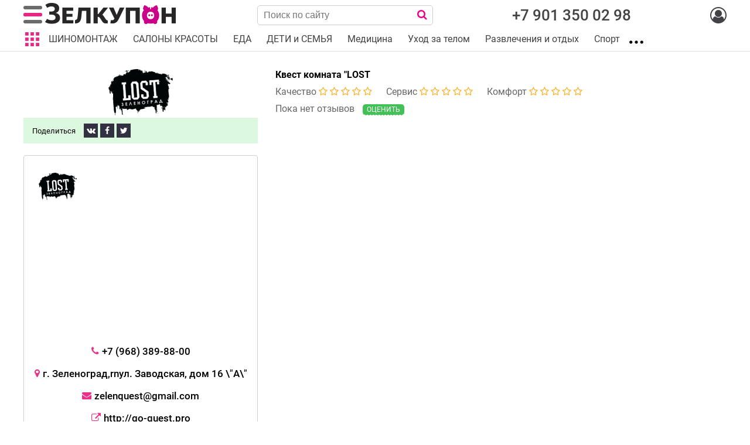

--- FILE ---
content_type: text/html; charset=utf-8
request_url: https://zelkupon.ru/partners/41815022017191109544/
body_size: 15976
content:
<!DOCTYPE html PUBLIC "-//W3C//DTD XHTML 1.0 Strict//EN" "http://www.w3.org/TR/xhtml1/DTD/xhtml1-strict.dtd">
<html>
<head>
  <title>Зелкупон - все акции и скидки Зеленограда | Lost Квест</title>
  <meta name="format-detection" content="telephone=no">
  <meta charset="utf-8">
  <link rel="icon" href="/images/themes/kupony/favicon.ico" type="image/x-icon">
  <meta name="viewport" content="width=device-width,minimum-scale=1.0, maximum-scale=1.0">
  <meta name="description" content="">
  <meta name="Keywords" content="">
  <meta name="mailru-verification" content="ebac6a13aef2079b" />
      <meta property="fb:app_id" content="989242221212706">
  <meta property="og:url" content="https://zelkupon.ru/partners/41815022017191109544/">
  <meta property="og:image" content="https://zelkupon.ru/upload/thumbnails/small/th_th_1462374638.png">
  <meta property="og:image:width" content="110">
  <meta property="og:image:height" content="79">
  <meta property="og:title" content="Квест комната &quot;LOST ">
  <meta property="og:description" content="">
      <!-- Stylesheets-->
  <link rel="stylesheet" type="text/css" href="/images/themes/kupony/css/jquery-ui.css">
  <link rel="stylesheet" type="text/css" href="/images/themes/kupony/css/fonts.css">
  <link rel="stylesheet" type="text/css" href="/images/themes/kupony/css/magnific-popup.css">
  <link rel="stylesheet" type="text/css" href="/images/themes/kupony/css/jquery.webui-popover.css">
  <link rel="stylesheet" type="text/css" href="/images/themes/kupony/css/app.css?1764480619">
    <link rel="stylesheet" type="text/css" href="/images/themes/kupony/css/slick.css">
  <link rel="stylesheet" type="text/css" href="/images/themes/kupony/css/slick-theme.css">
  <link rel="stylesheet" type="text/css" href="/images/themes/kupony/css/photoswipe.css">
  <link rel="stylesheet" type="text/css" href="/images/themes/kupony/css/customScrollbar/jquery.mCustomScrollbar.css">
  <link rel="stylesheet" type="text/css" href="/images/themes/kupony/css/psw-default-skin/default-skin.css">
  <link rel="stylesheet" type="text/css" href="/images/themes/kupony/css/font-awesome.min.css?1764480619">
  <!--link href="https://fonts.googleapis.com/css?family=Roboto:100,100i,300,300i,400,400i,500,500i,700,700i,900,900i%7CRoboto+Mono:700&subset=cyrillic" rel="stylesheet"-->
<script src='https://www.google.com/recaptcha/api.js' async></script>
  <!-- Facebook Pixel Code -->
<script>
  
  !function(f,b,e,v,n,t,s)
  {if(f.fbq)return;n=f.fbq=function(){n.callMethod?
  n.callMethod.apply(n,arguments):n.queue.push(arguments)};
  if(!f._fbq)f._fbq=n;n.push=n;n.loaded=!0;n.version='2.0';
  n.queue=[];t=b.createElement(e);t.async=!0;
  t.src=v;s=b.getElementsByTagName(e)[0];
  s.parentNode.insertBefore(t,s)}(window, document,'script',
  'https://connect.facebook.net/en_US/fbevents.js');
  fbq('init', '1898387060298842');
  fbq('track', 'PageView');
  
</script>
<noscript><img height="1" width="1" style="display:none"
  src="https://www.facebook.com/tr?id=1898387060298842&ev=PageView&noscript=1"
/></noscript>
<!-- End Facebook Pixel Code -->
<!-- Yandex.Metrika counter -->
<script type="text/javascript">
  
    (function(m,e,t,r,i,k,a){m[i]=m[i]||function(){(m[i].a=m[i].a||[]).push(arguments)};
   m[i].l=1*new Date();k=e.createElement(t),a=e.getElementsByTagName(t)[0],k.async=1,k.src=r,a.parentNode.insertBefore(k,a)})
   (window, document, "script", "https://mc.yandex.ru/metrika/tag.js", "ym");

   ym(22973380, "init", {
        clickmap:true,
        trackLinks:true,
        accurateTrackBounce:true,
        webvisor:true
   });
  
</script>
<noscript><div><img src="https://mc.yandex.ru/watch/22973380" style="position:absolute; left:-9999px;" alt="" /></div></noscript>
<!-- /Yandex.Metrika counter -->  
</head>












































<body>
<header>
      </header>
<div id="header_position"></div>
  <div class="sticky-header">
    <div class="header-menu">
      <div class="wrapper">
        <div id="menu">
          <div class="js-close-menu close-btn"></div>
          <div class="coupon-search">      
          <form action="/view_order/" method="get">
          <div class="header-info">Где мой купон? <i class="info-marker text-white fa fa-question-circle" aria-hidden="true" data-toggle="popover" data-trigger="hover" data-placement="top" data-content="Укажите № заказа в верхнем поле, в нижнее поле впишите Ваш e-mail или 5-значный код заказа, пришедший Вам на почту или полученный в SMS, и нажмите на «Лупу», чтобы найти свой заказ."></i></div>
          <div class="coupon-search-fields-wrapper">
            <div class="coupon-search-fields">
            <input type="text" name="orderID" placeholder="№ заказа" autocomplete="off" value=""><br/>          
            <input type="text" name="checkword" placeholder="код заказа или email" autocomplete="off" value="">
            </div>
            <div class="coupon-search-button">
            <button class="btn more" type="submit"><i class="fa fa-search" aria-hidden="true"></i></button>
            </div>
          </div>
          </form>
            </div>









          <ul class="menu" >
            <li class="add_offer"><a href="/dobavit-aktsiyu/">Разместить акцию</a></li>
                                                                  <li><a href="https://zelkupon.ru/razmestit-aktsiyu/">О нас</a></li>
                                                      <li><a href="https://zelkupon.ru/oferta/">Оферта</a></li>
                                                      <li><a href="https://zelkupon.ru/politika_kompanii/">Политика компании</a></li>
                                                      <li><a href="https://zelkupon.ru/Kak-kupit/">Как купить купон?</a></li>
                                                      <li><a href="https://zelkupon.ru/oplata/">Оплата</a></li>
                                                      <li><a href="https://zelkupon.ru/vopros-otvet/">Вопрос-ответ</a></li>
                                                                                                                                                                                                                                                                                                <li><a href="https://zelkupon.ru/contacts/">Контакты</a></li>
                                                                                                                                                                                                                                                                                                                                                                                                                                                                                                                                                                                                                                                                                                                                                                                                                                                                                                                                                                                                                                                                                                                                                                                                                                                                                                                                                                                                                                                                                                                                                                                                                                                                                                                                                                                                                                                                                                                                                                                                                                                                                                                                                                                                                                                                                                                                                                                                                                                                                                                                                                                                                                                                                          <li><a href="/partners/">Партнеры</a></li>       
          </ul>
          </div>
      </div>
    </div>
    <div class="wrapper first-line">
        <div class="box-item-4 mob_menu_wrapper">
          <a href="javascript:void(0)" class="mob-menu--ico" id="nav-icon"> 
            <span></span> 
            <span></span>
            <span></span>
            <span></span>
          </a>
          <a href="/" class="header-logo"><img src="/images/themes/kupony/img/header-logo.png" alt=""></a>
        </div>                       
        <div class="box-item-4">
           <div class="search-btn-wrapper"><div class="search-btn" id="displaySearch"></div></div>
          			<form action="https://zelkupon.ru/search/" method="get" class="header_search_form">
                <div class="header-search"><input type="text" name="str" placeholder="Поиск по сайту" autocomplete="off" value="" class="search_autocomplete"><button class="search_button" type="submit"><i class="fa fa-search" aria-hidden="true"></i></button>

                </div>
			</form>
                       
        </div> 
               <div class="box-item-4 hide-mobile">
         <div class="header-contacts">          
          <div class="header-info">
            <span class="info-phone"><a href="tel:+79013500298">+7 901 350 02 98</a></span>
          </div>
         </div>
        </div>
                <div class="box-item-4 user-menu_wrapper">      
        <div class="user-menu">
          <a href="#" class="show_user_menu"><i class="fa fa-user-circle-o" aria-hidden="true"></i></a>
          <div id="user-menu-block">
                      <div class="user-menu-item"><a href="/my/" class="login">Вход</a></div>
            <div class="user-menu-item"><a href="/register/" class="login">Регистрация</a></div>
            <!--div class="login-soc">          
              <span>Войти через</span>
              <a href="#" class="vk vkLogin"><i class="fa fa-vk" aria-hidden="true"></i></a>          
              <a href="#" class="facebook fbLogin"><i class="fa fa-facebook" aria-hidden="true"></i></a>
              <form name="socForm" id="socForm" method="post" action="">
      <input type="hidden" name="socType" id="socType" value="">
      <input type="hidden" name="socName" id="socName" value="">
      <input type="hidden" name="socFamily" id="socFamily" value="">
      <input type="hidden" name="socLogin" id="socLogin" value="">
      <input type="hidden" name="socBdate" id="socBdate" value="">
      <input type="hidden" name="socFriend" id="socFriend" value="">
      <input type="hidden" name="socauth" value="Y">
</form>

            
            </div-->
                      </div>
        </div>
      </div>
      </div>
            <div class="header_menu">
        <div class="wrapper">
          <ul class="horizontal_menu">
            <li class="js-toggle-popupmenu" data-popupmenu="#header-popupmenu">                          
            </li>
                                                                                                                                                                                                                                                                                                                                                                                                                                                                                                                                                                                                                                          <li class=""><a href="https://zelkupon.ru/avtomobili-mashiny-auto/"><span>ШИНОМОНТАЖ</span></a></li>
                                                                                                                                                                                          <li class=""><a href="https://zelkupon.ru/salony-krasoty-v-zelenograde-lucshee/"><span>САЛОНЫ КРАСОТЫ</span></a></li>
                                                                                                                                                                                                                                                                                    <li class=""><a href="https://zelkupon.ru/eda-vkusno-poest/"><span>ЕДА</span></a></li>
                                                                                                                                                                                          <li class=""><a href="https://zelkupon.ru/deti-semya-podrostki/"><span>ДЕТИ и СЕМЬЯ</span></a></li>
                                                                                                                                                                                                                                                      <li class=""><a href="https://zelkupon.ru/meditsina-zdorovye-lechenie/"><span>Медицина</span></a></li>
                                                                                                                                                                                          <li class=""><a href="https://zelkupon.ru/krasota-i-uhod-za-telom/"><span>Уход за телом</span></a></li>
                                                                                                                                                                                                                        <li class=""><a href="https://zelkupon.ru/razvlecheniya-zelenograda-otdykh/"><span>Развлечения и отдых</span></a></li>
                                                                                                                                                                                                                                                                                                                                                                                                                                                                                                                                                                  <li class=""><a href="https://zelkupon.ru/sport-i-zdorovye/"><span>Спорт</span></a></li>
                                                                                                                                                                                                                                                                                                                                                                                                                                                                                                                                                                                                                                                                                                                                                                                                                                                                                                                                                                                                                                                                                                                                                                                                                                                                                                                                             
            <li class="show_dop_menu">
              <span></span>
              <ul>
              <li class=""><a href="https://zelkupon.ru/obucheniye-i-razvitiye/"><span>Обучение, курсы и мастер-классы</span></a></li><li class=""><a href="https://zelkupon.ru/krasota-ukhod-dlya-litsa/"><span>Красота и уход для лица</span></a></li><li class=""><a href="https://zelkupon.ru/krasota-ukhod-za-volosami/"><span>Парикмахерский сервис</span></a></li><li class=""><a href="https://zelkupon.ru/uslugi/"><span>Товары и услуги</span></a></li><li class=""><a href="https://zelkupon.ru/zhivotnyye-rasteniya/"><span>Животные</span></a></li><li class=""><a href="https://zelkupon.ru/dlya-doma-ofisa/"><span>Для дома и офиса</span></a></li><li class=""><a href="https://zelkupon.ru/turizm-puteshestviya-tury/"><span>Туризм</span></a></li><li class=""><a href="https://zelkupon.ru/krasota-i-uhod-dlya-nogtey/"><span>Ногтевой сервис</span></a></li><li class=""><a href="https://zelkupon.ru/tsvety-i-prazdniki/"><span>Праздники и подарки</span></a></li><li class=""><a href="https://zelkupon.ru/products/na-dom/"><span>На дом и на дому</span></a></li><li class=""><a href="https://zelkupon.ru/solnechnogorsk-kupon/"><span>Купоны Солнечногорска</span></a></li>   
              </ul>
            </li>
          </ul>
          <div id="header-popupmenu">                
                <div class="menu_sections">
                  <div class="menu_sections_title">Выберите раздел</div>
                                                                                                                                                                                                                                                                                                                                                                                                                                                                                                                                                                                                                                                                                                                                                                  <div class="menu_section_block">   
                    <div class="menu_section_category green">
                    <a href="https://zelkupon.ru/avtomobili-mashiny-auto/" class="">ШИНОМОНТАЖ</a>
                    </div>
                    <div class="subcats">          
                        <div class="menu_section_subcategory"><a href="https://zelkupon.ru/avtomobili-mashiny-auto/shinomontazh/" class="subcat_title"> Шиномонтаж</a></div><div class="menu_section_subcategory"><a href="https://zelkupon.ru/avtomobili-mashiny-auto/avtomoyki-moyka-polirovka/" class="subcat_title">Автомойки</a></div><div class="menu_section_subcategory"><a href="https://zelkupon.ru/avtomobili-mashiny-auto/khimchistka-salona-deshevo/" class="subcat_title">Химчистки</a></div><div class="menu_section_subcategory"><a href="https://zelkupon.ru/avtomobili-mashiny-auto/obslugivanie-remont-avtoservis/" class="subcat_title">Обслуживание и ремонт</a></div>                    </div>                                  
                  </div>
                                                                                                                                                                                                                        <div class="menu_section_block">   
                    <div class="menu_section_category">
                    <a href="https://zelkupon.ru/salony-krasoty-v-zelenograde-lucshee/" class="">САЛОНЫ КРАСОТЫ</a>
                    </div>
                    <div class="subcats">          
                        <div class="menu_section_subcategory"><a href="https://zelkupon.ru/salony-krasoty-v-zelenograde-lucshee/manikur-pedikur/" class="subcat_title">Ногтевой сервис</a></div><div class="menu_section_subcategory"><a href="https://zelkupon.ru/salony-krasoty-v-zelenograde-lucshee/epilytsia/" class="subcat_title">Эпиляция</a></div><div class="menu_section_subcategory"><a href="https://zelkupon.ru/salony-krasoty-v-zelenograde-lucshee/kosmetologiya/" class="subcat_title">Косметология</a></div><div class="menu_section_subcategory"><a href="https://zelkupon.ru/salony-krasoty-v-zelenograde-lucshee/brovi-resnitsi/" class="subcat_title">Брови и ресницы</a></div><div class="menu_section_subcategory"><a href="https://zelkupon.ru/salony-krasoty-v-zelenograde-lucshee/parikmaheri/" class="subcat_title">Парикмахерский сервис </a></div><div class="menu_section_subcategory"><a href="https://zelkupon.ru/salony-krasoty-v-zelenograde-lucshee/tatuag-makiiag-pirsing/" class="subcat_title">Татуаж, макияж и пирсинг</a></div><div class="menu_section_subcategory"><a href="https://zelkupon.ru/salony-krasoty-v-zelenograde-lucshee/massage/" class="subcat_title">Массаж, SPA и солярий</a></div>                    </div>                                  
                  </div>
                                                                                                                                                                                                                                                                                                                                    <div class="menu_section_block">   
                    <div class="menu_section_category red">
                    <a href="https://zelkupon.ru/eda-vkusno-poest/" class="">ЕДА</a>
                    </div>
                    <div class="subcats">          
                        <div class="menu_section_subcategory"><a href="https://zelkupon.ru/eda-vkusno-poest/dostavka-sushi-pizza-kupony/" class="subcat_title">Доставка </a></div><div class="menu_section_subcategory"><a href="https://zelkupon.ru/eda-vkusno-poest/restorany-kafe-zavedeniya-zelograda/" class="subcat_title">Рестораны</a></div><div class="menu_section_subcategory"><a href="https://zelkupon.ru/eda-vkusno-poest/torty-sladosti-pirognye/" class="subcat_title">Торты и сладости</a></div><div class="menu_section_subcategory"><a href="https://zelkupon.ru/eda-vkusno-poest/bankety-prazdniki-zelenograd/" class="subcat_title">Банкеты и праздники</a></div>                    </div>                                  
                  </div>
                                                                                                                                                                                                                        <div class="menu_section_block">   
                    <div class="menu_section_category cyan">
                    <a href="https://zelkupon.ru/deti-semya-podrostki/" class="">ДЕТИ и СЕМЬЯ</a>
                    </div>
                    <div class="subcats">          
                        <div class="menu_section_subcategory"><a href="https://zelkupon.ru/deti-semya-podrostki/sportivnyye-sektsii-gruppi/" class="subcat_title">Спортивные секции</a></div><div class="menu_section_subcategory"><a href="https://zelkupon.ru/deti-semya-podrostki/detskaya-meditsina-lechenie/" class="subcat_title">Детская медицина </a></div><div class="menu_section_subcategory"><a href="https://zelkupon.ru/deti-semya-podrostki/detskoe-obucheniye-razvitiye-rebenka/" class="subcat_title">Обучение и развитие</a></div><div class="menu_section_subcategory"><a href="https://zelkupon.ru/deti-semya-podrostki/dlya-vsey-semya/" class="subcat_title">Для семьи</a></div><div class="menu_section_subcategory"><a href="https://zelkupon.ru/deti-semya-podrostki/detskiye-razvlecheniya/" class="subcat_title">Детские развлечения</a></div><div class="menu_section_subcategory"><a href="https://zelkupon.ru/deti-semya-podrostki/psihologia-treningi-kouch/" class="subcat_title">Тренинги и психологическая помощь</a></div>                    </div>                                  
                  </div>
                                                                                                                                                                                                                                                                                                <div class="menu_section_block">   
                    <div class="menu_section_category lightblue">
                    <a href="https://zelkupon.ru/meditsina-zdorovye-lechenie/" class="">Медицина</a>
                    </div>
                    <div class="subcats">          
                        <div class="menu_section_subcategory"><a href="https://zelkupon.ru/meditsina-zdorovye-lechenie/otbelivaniye-zubov-zelenograd/" class="subcat_title"> Отбеливание/чистка зубов </a></div><div class="menu_section_subcategory"><a href="https://zelkupon.ru/meditsina-zdorovye-lechenie/lecheniye-protezirovanie-zubov/" class="subcat_title">Лечебная стоматология</a></div><div class="menu_section_subcategory"><a href="https://zelkupon.ru/meditsina-zdorovye-lechenie/obsledovaniye-diagnostika-lecheniye/" class="subcat_title">Обследование и лечение</a></div><div class="menu_section_subcategory"><a href="https://zelkupon.ru/meditsina-zdorovye-lechenie/protsedury-lechebnye-massazh/" class="subcat_title">Процедуры и массаж</a></div>                    </div>                                  
                  </div>
                                                                                                                                                                                                                        <div class="menu_section_block">   
                    <div class="menu_section_category darkblue">
                    <a href="https://zelkupon.ru/krasota-i-uhod-za-telom/" class="">Уход за телом</a>
                    </div>
                    <div class="subcats">          
                        <div class="menu_section_subcategory"><a href="https://zelkupon.ru/krasota-i-uhod-za-telom/epilyatsiya/" class="subcat_title">Эпиляция</a></div><div class="menu_section_subcategory"><a href="https://zelkupon.ru/krasota-i-uhod-za-telom/spa-i-massazh/" class="subcat_title">SPA и массаж </a></div><div class="menu_section_subcategory"><a href="https://zelkupon.ru/krasota-i-uhod-za-telom/solyariy-v-zelenograde/" class="subcat_title">Солярий</a></div><div class="menu_section_subcategory"><a href="https://zelkupon.ru/krasota-i-uhod-za-telom/korrektsiya-figury-pohudenie/" class="subcat_title">Коррекция фигуры</a></div><div class="menu_section_subcategory"><a href="https://zelkupon.ru/krasota-i-uhod-za-telom/spa-programmy-sauny/" class="subcat_title"> SPA и сауны</a></div>                    </div>                                  
                  </div>
                                                                                                                                                                                                                                                            <div class="menu_section_block">   
                    <div class="menu_section_category salmon">
                    <a href="https://zelkupon.ru/razvlecheniya-zelenograda-otdykh/" class="">Развлечения и отдых</a>
                    </div>
                    <div class="subcats">          
                        <div class="menu_section_subcategory"><a href="https://zelkupon.ru/razvlecheniya-zelenograda-otdykh/bani-sauny-kuponi/" class="subcat_title"> Бани и сауны</a></div><div class="menu_section_subcategory"><a href="https://zelkupon.ru/razvlecheniya-zelenograda-otdykh/karting-mototekhnika-kvadrocikli/" class="subcat_title">Картинг и мототехника</a></div><div class="menu_section_subcategory"><a href="https://zelkupon.ru/razvlecheniya-zelenograda-otdykh/konnyye-progulki-pony/" class="subcat_title">Конные прогулки</a></div><div class="menu_section_subcategory"><a href="https://zelkupon.ru/razvlecheniya-zelenograda-otdykh/kulturnyye-sobytiya-meropriyatiya/" class="subcat_title">Культурные события</a></div><div class="menu_section_subcategory"><a href="https://zelkupon.ru/razvlecheniya-zelenograda-otdykh/kvesty-peyntbol-bouling/" class="subcat_title">Квесты, пейнтбол, боулинг</a></div><div class="menu_section_subcategory"><a href="https://zelkupon.ru/azvlecheniya-zelenograda-otdykh/aktivnyy-otdykh-kuponi/" class="subcat_title">Активный отдых</a></div>                    </div>                                  
                  </div>
                                                                                                                                                                                                                                                                                                <div class="menu_section_block">   
                    <div class="menu_section_category blue">
                    <a href="https://zelkupon.ru/obucheniye-i-razvitiye/" class="">Обучение, курсы и мастер-классы</a>
                    </div>
                    <div class="subcats">          
                        <div class="menu_section_subcategory"><a href="https://zelkupon.ru/obucheniye-i-razvitiye/inostrannyye-yazyki-kursi/" class="subcat_title">Иностранные языки</a></div><div class="menu_section_subcategory"><a href="https://zelkupon.ru/obucheniye-i-razvitiye/kursy-i-treningi/" class="subcat_title">Мастер-классы и экспресс-курсы</a></div><div class="menu_section_subcategory"><a href="https://zelkupon.ru/obucheniye-i-razvitiye/professionalnyye-kursy-obucheniye/" class="subcat_title">Профессиональные курсы</a></div><div class="menu_section_subcategory"><a href="https://zelkupon.ru/obucheniye-i-razvitiye/tvorcheskiye-razvivayushchiye-studii/" class="subcat_title">Развитие и творчество</a></div>                    </div>                                  
                  </div>
                                                                                                                                                                                                                        <div class="menu_section_block">   
                    <div class="menu_section_category">
                    <a href="https://zelkupon.ru/krasota-ukhod-dlya-litsa/" class="">Красота и уход для лица</a>
                    </div>
                    <div class="subcats">          
                        <div class="menu_section_subcategory"><a href="https://zelkupon.ru/krasota-ukhod-dlya-litsa/chistki-pilingi-i-ukhody/" class="subcat_title">Чистки, пилинги и уходы</a></div><div class="menu_section_subcategory"><a href="https://zelkupon.ru/krasota-ukhod-dlya-litsa/brovi-i-resnitsy/" class="subcat_title"> Брови и ресницы </a></div><div class="menu_section_subcategory"><a href="https://zelkupon.ru/krasota-ukhod-dlya-litsa/omolozheniye-i-korrektsiya/" class="subcat_title">Омоложение и коррекция </a></div><div class="menu_section_subcategory"><a href="https://zelkupon.ru/krasota-ukhod-dlya-litsa/tatuazh-i-pirsing/" class="subcat_title">Татуаж и пирсинг</a></div>                    </div>                                  
                  </div>
                                                                                                                                                                                                                        <div class="menu_section_block">   
                    <div class="menu_section_category gray">
                    <a href="https://zelkupon.ru/sport-i-zdorovye/" class="">Спорт</a>
                    </div>
                    <div class="subcats">          
                        <div class="menu_section_subcategory"><a href="https://zelkupon.ru/sport-i-zdorovye/fitnes-sportzal-zelenograd/" class="subcat_title">Фитнес</a></div><div class="menu_section_subcategory"><a href="https://zelkupon.ru/sport-i-zdorovye/sport-sekcii-zelenograda/" class="subcat_title">Спорт</a></div><div class="menu_section_subcategory"><a href="https://zelkupon.ru/sport-i-zdorovye/zanyatiya-tantsy-yoga/" class="subcat_title">Занятия (танцы, йога и пр.)</a></div><div class="menu_section_subcategory"><a href="https://zelkupon.ru/sport-i-zdorovye/kontrol-vesa-pohudenie/" class="subcat_title">Контроль веса</a></div>                    </div>                                  
                  </div>
                                                                                                                                                                                                                        <div class="menu_section_block">   
                    <div class="menu_section_category">
                    <a href="https://zelkupon.ru/krasota-ukhod-za-volosami/" class="">Парикмахерский сервис</a>
                    </div>
                    <div class="subcats">          
                        <div class="menu_section_subcategory"><a href="https://zelkupon.ru/krasota-ukhod-za-volosami/strizhki-parikmaherskie-zelenograd/" class="subcat_title">Стрижки и укладки</a></div><div class="menu_section_subcategory"><a href="https://zelkupon.ru/krasota-ukhod-za-volosami/okrashivaniye-volos/" class="subcat_title">Окрашивание </a></div><div class="menu_section_subcategory"><a href="https://zelkupon.ru/krasota-ukhod-za-volosami/kompleksnaya-strigka-okrashivanie/" class="subcat_title">Стрижка+окрашивание </a></div><div class="menu_section_subcategory"><a href="https://zelkupon.ru/krasota-ukhod-za-volosami/ukhody-kompleksy-dlya-volos/" class="subcat_title">Уходы и комплексы</a></div>                    </div>                                  
                  </div>
                                                                                                                                                                                                                        <div class="menu_section_block">   
                    <div class="menu_section_category">
                    <a href="https://zelkupon.ru/uslugi/" class="">Товары и услуги</a>
                    </div>
                    <div class="subcats">          
                        <div class="menu_section_subcategory"><a href="https://zelkupon.ru/uslugi/remont-komputerov/" class="subcat_title">Ремонт компьютеров</a></div><div class="menu_section_subcategory"><a href="https://zelkupon.ru/uslugi/stroitelstvo-remont/" class="subcat_title">Строительство и ремонт</a></div><div class="menu_section_subcategory"><a href="https://zelkupon.ru/uslugi/foto/" class="subcat_title">Фотосессии</a></div><div class="menu_section_subcategory"><a href="https://zelkupon.ru/uslugi/tovari/" class="subcat_title">Товары</a></div>                    </div>                                  
                  </div>
                                                                                                                                                                                                                        <div class="menu_section_block">   
                    <div class="menu_section_category sand">
                    <a href="https://zelkupon.ru/zhivotnyye-rasteniya/" class="">Животные</a>
                    </div>
                    <div class="subcats">          
                        <div class="menu_section_subcategory"><a href="https://zelkupon.ru/zhivotnyye-rasteniya/akvariumy-terrariumy-ribki/" class="subcat_title">Аквариумы</a></div><div class="menu_section_subcategory"><a href="https://zelkupon.ru/zhivotnyye-rasteniya/ukhod-strizhka-sobak/" class="subcat_title">Уход, стрижка</a></div>                    </div>                                  
                  </div>
                                                                                                                                                <div class="menu_section_block">   
                    <div class="menu_section_category">
                    <a href="https://zelkupon.ru/dlya-doma-ofisa/" class="">Для дома и офиса</a>
                    </div>
                    <div class="subcats">          
                        <div class="menu_section_subcategory"><a href="https://zelkupon.ru/dlya-doma-ofisa/posuda-i-akssesuary/" class="subcat_title">Посуда и акссесуары</a></div><div class="menu_section_subcategory"><a href="https://zelkupon.ru/dlya-doma-ofisa/dlya-biznesa/" class="subcat_title">Для бизнеса </a></div><div class="menu_section_subcategory"><a href="https://zelkupon.ru/dlya-doma-ofisa/remont-kvartir/" class="subcat_title">Интерьер и ремонт</a></div>                    </div>                                  
                  </div>
                                                                                                                                                                                    <div class="menu_section_block">   
                    <div class="menu_section_category">
                    <a href="https://zelkupon.ru/turizm-puteshestviya-tury/" class="">Туризм</a>
                    </div>
                    <div class="subcats">          
                        <div class="menu_section_subcategory"><a href="https://zelkupon.ru/turizm-puteshestviya-tury/zarubezhnyy-turizm-goryachie-tury/" class="subcat_title">Зарубежный туризм</a></div><div class="menu_section_subcategory"><a href="https://zelkupon.ru/turizm-puteshestviya-tury/turizm-po-sng/" class="subcat_title">Туризм по СНГ</a></div><div class="menu_section_subcategory"><a href="https://zelkupon.ru/turizm-puteshestviya-tury/turizm-po-rossii/" class="subcat_title">Туризм по России</a></div>                    </div>                                  
                  </div>
                                                                                                                                                                                    <div class="menu_section_block">   
                    <div class="menu_section_category pink">
                    <a href="https://zelkupon.ru/krasota-i-uhod-dlya-nogtey/" class="">Ногтевой сервис</a>
                    </div>
                    <div class="subcats">          
                        <div class="menu_section_subcategory"><a href="https://zelkupon.ru/krasota-i-uhod-dlya-nogtey/manikur-v-zelenograde/" class="subcat_title">Маникюр</a></div><div class="menu_section_subcategory"><a href="https://zelkupon.ru/krasota-i-uhod-dlya-nogtey/pedikur-v-zelenograde/" class="subcat_title">Педикюр</a></div><div class="menu_section_subcategory"><a href="https://zelkupon.ru/krasota-i-uhod-dlya-nogtey/kompleksy-procedury-nogti/" class="subcat_title">Комплексы</a></div>                    </div>                                  
                  </div>
                                                                                                                                                                                    <div class="menu_section_block">   
                    <div class="menu_section_category">
                    <a href="https://zelkupon.ru/tsvety-i-prazdniki/" class="">Праздники и подарки</a>
                    </div>
                    <div class="subcats">          
                        <div class="menu_section_subcategory"><a href="https://zelkupon.ru/tsvety-i-prazdniki/podarki-kupit-zelenograd/" class="subcat_title">Подарки</a></div><div class="menu_section_subcategory"><a href="https://zelkupon.ru/tsvety-i-prazdniki/fotosessiya-videosjomka-zelenograd/" class="subcat_title">Фотосессии</a></div><div class="menu_section_subcategory"><a href="https://zelkupon.ru/categorii/bankety-i-meropriyatiya/" class="subcat_title">Банкеты и мероприятия</a></div><div class="menu_section_subcategory"><a href="https://zelkupon.ru/tsvety-i-prazdniki/organizatsiya-prazdnikov-zelenograd/" class="subcat_title">Организация праздников</a></div>                    </div>                                  
                  </div>
                                                                                                                                                                                                                        <div class="menu_section_block">   
                    <div class="menu_section_category">
                    <a href="https://zelkupon.ru/products/na-dom/" class="">На дом и на дому</a>
                    </div>
                    <div class="subcats">          
                        <div class="menu_section_subcategory"><a href="https://zelkupon.ru/products/na-dom/master_krasota/" class="subcat_title">Мастера красоты</a></div><div class="menu_section_subcategory"><a href="https://zelkupon.ru/products/na-dom/repetitor/" class="subcat_title">Обучение и репетиторы</a></div>                    </div>                                  
                  </div>
                                                                                                                                                <div class="menu_section_block">   
                    <div class="menu_section_category">
                    <a href="https://zelkupon.ru/solnechnogorsk-kupon/" class="">Купоны Солнечногорска</a>
                    </div>
                    <div class="subcats">          
                        <div class="menu_section_subcategory"><a href="https://zelkupon.ru/solnechnogorsk-kupon/detiam/" class="subcat_title">Детям</a></div><div class="menu_section_subcategory"><a href="https://zelkupon.ru/solnechnogorsk-kupon/avtoservis_solnechnogorsk/" class="subcat_title">Автосервис</a></div><div class="menu_section_subcategory"><a href="https://zelkupon.ru/solnechnogorsk-kupon/shinomontag/" class="subcat_title">Шиномонтаж</a></div><div class="menu_section_subcategory"><a href="https://zelkupon.ru/solnechnogorsk-kupon/saloni-krasoti/" class="subcat_title">Салоны красоты</a></div>                    </div>                                  
                  </div>
                                                                                                                                                                                                    </div>               
              </div>
       </div>
    </div>
      </div>
<div class="search_results_wrapper"><div class="close_search close-btn"></div><div class="mobile_search">			<form action="https://zelkupon.ru/search/" method="get" class="header_search_form">
                <div class="header-search"><input type="text" name="str" placeholder="Поиск по сайту" autocomplete="off" value="" class="search_autocomplete"><button class="search_button" type="submit"><i class="fa fa-search" aria-hidden="true"></i></button>

                </div>
			</form>
</div><div id="search_results"><ul><li class="wait">Поиск...</li></ul></div></div>
<div class="fixed-buttons">
  <div class="wrapper">
    
    <div class="button-item disabled">
        <div class="favorites"><a href="/favorite/"><i class="fa fa-heart" aria-hidden="true"></i></a><span class="f_count">0</span></div>
    </div>            
    
    <div class="button-item disabled">
<div class="header-basket">
        <a href="https://zelkupon.ru/basket/" class="disabled"><i class="fa fa-shopping-basket" aria-hidden="true"></i></a>
    <span class="b_count">0</span>
    </div>
</div>
        
      
    </div>
</div>



















































































































































  
  <main class="inner">
  
  <div class="item_header">
    <div class="wrapper">
        <div class="item">
            <div class="item-leftside">
                <div class="company_logo">
                    <a href="/partners/41815022017191109544/">
                        <img src="https://zelkupon.ru/upload/thumbnails/small/th_th_1462374638.png" alt="">
                    </a>
                </div>
            </div>
            <div class="item-rightside">
                <div class="company_name"><a href="/partners/41815022017191109544/">Квест комната "LOST </a></div>

                <div class="company-rating">
                    <div class="company-rating-left">
                                            </div>
                    <div class="company-rating-right">
                    <div class="rating-block">
                        <span>Качество </span>
                                                                                                <i class="fa fa-star-o" aria-hidden="true"></i>
                                                                                                                        <i class="fa fa-star-o" aria-hidden="true"></i>
                                                                                                                        <i class="fa fa-star-o" aria-hidden="true"></i>
                                                                                                                        <i class="fa fa-star-o" aria-hidden="true"></i>
                                                                                                                        <i class="fa fa-star-o" aria-hidden="true"></i>
                                                                                            </div>
                    <div class="rating-block">
                        <span>Сервис </span>
                                                                                                <i class="fa fa-star-o" aria-hidden="true"></i>
                                                                                                                        <i class="fa fa-star-o" aria-hidden="true"></i>
                                                                                                                        <i class="fa fa-star-o" aria-hidden="true"></i>
                                                                                                                        <i class="fa fa-star-o" aria-hidden="true"></i>
                                                                                                                        <i class="fa fa-star-o" aria-hidden="true"></i>
                                                                                            </div>
                    <div class="rating-block">
                        <span>Комфорт </span>
                                                                                                <i class="fa fa-star-o" aria-hidden="true"></i>
                                                                                                                        <i class="fa fa-star-o" aria-hidden="true"></i>
                                                                                                                        <i class="fa fa-star-o" aria-hidden="true"></i>
                                                                                                                        <i class="fa fa-star-o" aria-hidden="true"></i>
                                                                                                                        <i class="fa fa-star-o" aria-hidden="true"></i>
                                                                                            </div>

                    <div class="no-rating">
                        Пока нет отзывов <a href="/reviews/1/" target="_blank" class="link">Оценить</a>
                    </div>
                    </div>

                </div>

            </div>
        </div>
    </div>
</div>
<div class="wrapper">
    <div class="item">
                <div class="item-leftside">
                        <div class="item-coupon--info_wrapper">
                <div class="item-coupon--info">
                    <div class="share">
                        <span>Поделиться</span>

                        <a href="https://vk.com" rel="nofollow" onclick="window.open('http://vk.com/share.php?url=https://zelkupon.ru/partners/41815022017191109544/&title=Квест комната &quot;LOST &image=https://zelkupon.ru/upload/thumbnails/small/th_th_1462374638.png', '_blank', 'scrollbars=0, resizable=1, menubar=0, left=200, top=200, width=554, height=421, toolbar=0, status=0');return false" title="Поделиться ВКонтакте" target="_blank"><i class="fa fa-vk" aria-hidden="true"></i></a>
                        <a href="http://facebook.com" rel="nofollow" onclick="window.open('http://www.facebook.com/sharer.php?image=https://zelkupon.ru/upload/thumbnails/small/th_th_1462374638.png&u=https://zelkupon.ru/partners/41815022017191109544/&t=Квест комната &quot;LOST ', '_blank', 'scrollbars=0, resizable=1, menubar=0, left=200, top=200, width=550, height=440, toolbar=0, status=0');return false" title="Поделиться в Facebook" target="_blank"><i class="fa fa-facebook" aria-hidden="true"></i></a>
                        <a href="https://twitter.com" rel="nofollow" onclick="window.open('https://twitter.com/intent/tweet?text=Квест комната &quot;LOST &url=https://zelkupon.ru/partners/41815022017191109544/', '_blank', 'scrollbars=0, resizable=1, menubar=0, left=200, top=200, width=554, height=421, toolbar=0, status=0');return false" title="Поделиться В Twitter" target="_blank"><i class="fa fa-twitter" aria-hidden="true"></i></a>
                        <a href="#" style="display:none;"><i class="fa fa-instagram" aria-hidden="true"></i></a>
                        <a href="#" style="display:none;"><i class="fa fa-odnoklassniki" aria-hidden="true"></i></a>
                        <a href="#" style="display:none;"><i class="fa fa-google-plus" aria-hidden="true"></i></a>

                    </div>
                </div>
            </div>
                        <div class="company_card">
    <div class="company_card_logo" >
    <div class="company-logo-wrapper">
            <div class="company-logo" style="background-image:url('https://zelkupon.ru/upload/thumbnails/small/th_th_1462374638.png');"></div>
    </div>
    <div class="company_card_logo_title">
        <div class="company_price_title"></div>
        <div class="company_price_sub_title"></div>
        <div class="company_segments">
                                                                                </div>
    </div>
</div>    <div class="company-map-opener hide">На карте</div>
    <div class="company_card_map">
        <div class="company-map-close">
            <div class="close-fake-popup">Назад</div>
        </div>
        <div class="company-map" id="map" data-lat="55.976393" data-lon="37.178691"></div>
    </div>
    <div class="company_card_contacts">
                <div class="company_card_contacts_block">
            <div class="company_card_contacts_icon"><span class="fa fa-phone"></span></div>
            <div class="company_card_contacts_data">
                <a href="tel:+79683898800">+7 (968) 389-88-00</a>
            </div>
        </div>
                                <div class="company_card_contacts_block">
            <div class="company_card_contacts_icon"><span class="fa fa-map-marker"></span></div>
            <div class="company_card_contacts_data">
                г. Зеленоград,rnул. Заводская, дом 16 \"А\"
            </div>
        </div>
                                        <div class="company_card_contacts_block">
            <div class="company_card_contacts_icon"><span class="fa fa-envelope"></span></div>
            <div class="company_card_contacts_data">
                zelenquest@gmail.com
            </div>
        </div>
                                        <div class="company_card_contacts_block">
            <div class="company_card_contacts_icon"><span class="fa fa-external-link"></span></div>
            <div class="company_card_contacts_data">
                <a href="http://go-quest.pro/" target="_blank">http://go-quest.pro</a>
            </div>
        </div>
                                <div class="company_card_contacts_block">
            <div class="company_card_contacts_icon"><span class="fa"></span></div>
            <div class="company_card_contacts_data">
                Квест комната "LOST 
            </div>
        </div>
                                    </div>
    <!--div class="btn btn-block more show_popup text-center"  data-target="/message/?id_company=35&tpl=modern&ajax=yes" data-type="iframe" role="button" ><i class="fa fa-envelope" aria-hidden="true"></i> Обратиться в компанию</div-->
        <div class="company-rating">
    <div class="company-rating-left">
            </div>
    <div class="company-rating-right">
            </div>
</div></div>        </div>
                <div class="item-rightside">
                                                        </div>
    </div>
</div>


  
    
          
    
           
  
 

    
  </main>
<footer>
   <div class="footer-blocks">
      <div class="wrapper">
        <div class="block-wrap">
          <div class="item-box-3">
            <div class="soc_icons_title">Техподдержка<br/><img src="/images/themes/kupony/img/header-logo.png" alt=""></div>
             <div class="soc_icons">
                <a href="tel:+79013500298" class="icon"><i class="fa fa-phone" aria-hidden="true"></i></a>
                <a href="https://api.whatsapp.com/send?phone=79013500298" class="icon icon_whatsapp"><i class="fa fa-whatsapp" aria-hidden="true"></i></a>
                <a href="viber://chat?number=79037455313" class="icon icon_viber">
                  <span class="svg_container">
                    <svg xmlns="http://www.w3.org/2000/svg" xmlns:xlink="http://www.w3.org/1999/xlink" aria-hidden="true" focusable="false" width="1em" height="1em" style="-ms-transform: rotate(360deg); -webkit-transform: rotate(360deg); transform: rotate(360deg);" preserveAspectRatio="xMidYMid meet" viewBox="0 0 512 512" data-icon="fa-brands:viber" data-width="1em" data-height="1em" data-inline="false" class="iconify"><path d="M444 49.9C431.3 38.2 379.9.9 265.3.4c0 0-135.1-8.1-200.9 52.3C27.8 89.3 14.9 143 13.5 209.5c-1.4 66.5-3.1 191.1 117 224.9h.1l-.1 51.6s-.8 20.9 13 25.1c16.6 5.2 26.4-10.7 42.3-27.8c8.7-9.4 20.7-23.2 29.8-33.7c82.2 6.9 145.3-8.9 152.5-11.2c16.6-5.4 110.5-17.4 125.7-142c15.8-128.6-7.6-209.8-49.8-246.5zM457.9 287c-12.9 104-89 110.6-103 115.1c-6 1.9-61.5 15.7-131.2 11.2c0 0-52 62.7-68.2 79c-5.3 5.3-11.1 4.8-11-5.7c0-6.9.4-85.7.4-85.7c-.1 0-.1 0 0 0c-101.8-28.2-95.8-134.3-94.7-189.8c1.1-55.5 11.6-101 42.6-131.6c55.7-50.5 170.4-43 170.4-43c96.9.4 143.3 29.6 154.1 39.4c35.7 30.6 53.9 103.8 40.6 211.1zm-139-80.8c.4 8.6-12.5 9.2-12.9.6c-1.1-22-11.4-32.7-32.6-33.9c-8.6-.5-7.8-13.4.7-12.9c27.9 1.5 43.4 17.5 44.8 46.2zm20.3 11.3c1-42.4-25.5-75.6-75.8-79.3c-8.5-.6-7.6-13.5.9-12.9c58 4.2 88.9 44.1 87.8 92.5c-.1 8.6-13.1 8.2-12.9-.3zm47 13.4c.1 8.6-12.9 8.7-12.9.1c-.6-81.5-54.9-125.9-120.8-126.4c-8.5-.1-8.5-12.9 0-12.9c73.7.5 133 51.4 133.7 139.2zM374.9 329v.2c-10.8 19-31 40-51.8 33.3l-.2-.3c-21.1-5.9-70.8-31.5-102.2-56.5c-16.2-12.8-31-27.9-42.4-42.4c-10.3-12.9-20.7-28.2-30.8-46.6c-21.3-38.5-26-55.7-26-55.7c-6.7-20.8 14.2-41 33.3-51.8h.2c9.2-4.8 18-3.2 23.9 3.9c0 0 12.4 14.8 17.7 22.1c5 6.8 11.7 17.7 15.2 23.8c6.1 10.9 2.3 22-3.7 26.6l-12 9.6c-6.1 4.9-5.3 14-5.3 14s17.8 67.3 84.3 84.3c0 0 9.1.8 14-5.3l9.6-12c4.6-6 15.7-9.8 26.6-3.7c14.7 8.3 33.4 21.2 45.8 32.9c7 5.7 8.6 14.4 3.8 23.6z" fill="currentColor"></path></svg>
                  </span>
                </a>
                <a href="https://t-do.ru/zelkupon" class="icon icon_telegram"><i class="fa fa-telegram" aria-hidden="true"></i></a>
              </div>
          </div>
          <div class="item-box-3"><div class="coupon-search">      
          <form action="/view_order/" method="get">
          <div class="header-info">Где мой купон? <i class="info-marker text-white fa fa-question-circle" aria-hidden="true" data-toggle="popover" data-trigger="hover" data-placement="top" data-content="Укажите № заказа в верхнем поле, в нижнее поле впишите Ваш e-mail или 5-значный код заказа, пришедший Вам на почту или полученный в SMS, и нажмите на «Лупу», чтобы найти свой заказ."></i></div>
          <div class="coupon-search-fields-wrapper">
            <div class="coupon-search-fields">
            <input type="text" name="orderID" placeholder="№ заказа" autocomplete="off" value=""><br/>          
            <input type="text" name="checkword" placeholder="код заказа или email" autocomplete="off" value="">
            </div>
            <div class="coupon-search-button">
            <button class="btn more" type="submit"><i class="fa fa-search" aria-hidden="true"></i></button>
            </div>
          </div>
          </form>
            </div>









</div>
          <div class="item-box-3">
             <div class="soc_icons_title">Мы в соцсетях.<br/>Присоединяйтесь!</div>
             <div class="soc_icons">
                <a href="https://www.instagram.com/zelkupon_zelenograd/" target="_blank" class="icon icon_instagram"><i class="fa fa-instagram" aria-hidden="true"></i></a>
                <a href="https://vk.com/zel_kupon" target="_blank" class="icon icon_vk"><i class="fa fa-vk" aria-hidden="true"></i></a>
                <a href="#" target="_blank" class="icon icon_odnoklassniki"><i class="fa fa-odnoklassniki" aria-hidden="true"></i></a>
              </div>
          </div>
        </div>
      </div>
    </div>
    <div class="footer-top">
      <div class="wrapper">
        <div class="block-wrap">
                                                                                                                                                                                                                                                                                                                                                                                                                                                                  <div class="footer-top-item block-item-6">
            <ul>
              <li><a href="https://zelkupon.ru/avtomobili-mashiny-auto/">ШИНОМОНТАЖ</a></li>
                                                                                                                                                                                                                                                                                                                                                                                                                                                                                                                                                                                                                                      <li><a href="https://zelkupon.ru/avtomobili-mashiny-auto/shinomontazh/"> Шиномонтаж</a></li>
                                                        <li><a href="https://zelkupon.ru/avtomobili-mashiny-auto/avtomoyki-moyka-polirovka/">Автомойки</a></li>
                                                        <li><a href="https://zelkupon.ru/avtomobili-mashiny-auto/khimchistka-salona-deshevo/">Химчистки</a></li>
                                                        <li><a href="https://zelkupon.ru/avtomobili-mashiny-auto/obslugivanie-remont-avtoservis/">Обслуживание и ремонт</a></li>
                                                                                                                                                                                                                                                                                                                                                                                                                                                                                                                                                                                                                                                                                                                                                                                                                                                                                                                                                                                                                                                                                                                                                                                                                                                                                                                                                                                                                                                                                                                                                                                                                                                                                                                                                                                                                                                                                                                                                                                                                                                                                                                                                                                                                                                                                                                                                                                                                                                                                                                                                                                                                                                                                            
                          </ul>
          </div>
                                                                                                                                  <div class="footer-top-item block-item-6">
            <ul>
              <li><a href="https://zelkupon.ru/salony-krasoty-v-zelenograde-lucshee/">САЛОНЫ КРАСОТЫ</a></li>
                                                                                                                                                                                                                                                                                                                                                                                                                                                                                                                                                                                                                                                                                                                                                                                  <li><a href="https://zelkupon.ru/salony-krasoty-v-zelenograde-lucshee/manikur-pedikur/">Ногтевой сервис</a></li>
                                                        <li><a href="https://zelkupon.ru/salony-krasoty-v-zelenograde-lucshee/epilytsia/">Эпиляция</a></li>
                                                        <li><a href="https://zelkupon.ru/salony-krasoty-v-zelenograde-lucshee/kosmetologiya/">Косметология</a></li>
                                                        <li><a href="https://zelkupon.ru/salony-krasoty-v-zelenograde-lucshee/brovi-resnitsi/">Брови и ресницы</a></li>
                                                        <li><a href="https://zelkupon.ru/salony-krasoty-v-zelenograde-lucshee/parikmaheri/">Парикмахерский сервис </a></li>
                                                        <li><a href="https://zelkupon.ru/salony-krasoty-v-zelenograde-lucshee/tatuag-makiiag-pirsing/">Татуаж, макияж и пирсинг</a></li>
                                                        <li><a href="https://zelkupon.ru/salony-krasoty-v-zelenograde-lucshee/massage/">Массаж, SPA и солярий</a></li>
                                                                                                                                                                                                                                                                                                                                                                                                                                                                                                                                                                                                                                                                                                                                                                                                                                                                                                                                                                                                                                                                                                                                                                                                                                                                                                                                                                                                                                                                                                                                                                                                                                                                                                                                                                                                                                                                                                                                                                                                                                                                                                                                                                                                                                                                                                                                                                                                                                                            
                          </ul>
          </div>
                                                                                                                                                                                                    <div class="footer-top-item block-item-6">
            <ul>
              <li><a href="https://zelkupon.ru/eda-vkusno-poest/">ЕДА</a></li>
                                                                                                                                                                                                                                                                                                                                                                                                                                                                                                                                                                                                                                                                                                                                                                                                                                                                                                                                                                                                                  <li><a href="https://zelkupon.ru/eda-vkusno-poest/dostavka-sushi-pizza-kupony/">Доставка </a></li>
                                                        <li><a href="https://zelkupon.ru/eda-vkusno-poest/restorany-kafe-zavedeniya-zelograda/">Рестораны</a></li>
                                                        <li><a href="https://zelkupon.ru/eda-vkusno-poest/torty-sladosti-pirognye/">Торты и сладости</a></li>
                                                        <li><a href="https://zelkupon.ru/eda-vkusno-poest/bankety-prazdniki-zelenograd/">Банкеты и праздники</a></li>
                                                                                                                                                                                                                                                                                                                                                                                                                                                                                                                                                                                                                                                                                                                                                                                                                                                                                                                                                                                                                                                                                                                                                                                                                                                                                                                                                                                                                                                                                                                                                                                                                                                                                                                                                                                                                                                                                                                                                                                                                                                                                                                                                                                                                                                                                                                
                          </ul>
          </div>
                                                                                                                                  <div class="footer-top-item block-item-6">
            <ul>
              <li><a href="https://zelkupon.ru/deti-semya-podrostki/">ДЕТИ и СЕМЬЯ</a></li>
                                                                                                                                                                                                                                                                                                                                                                                                                                                                                                                                                                                                                                                                                                                                                                                                                                                                                                                                                                                                                                                                                                                                                              <li><a href="https://zelkupon.ru/deti-semya-podrostki/sportivnyye-sektsii-gruppi/">Спортивные секции</a></li>
                                                        <li><a href="https://zelkupon.ru/deti-semya-podrostki/detskaya-meditsina-lechenie/">Детская медицина </a></li>
                                                        <li><a href="https://zelkupon.ru/deti-semya-podrostki/detskoe-obucheniye-razvitiye-rebenka/">Обучение и развитие</a></li>
                                                        <li><a href="https://zelkupon.ru/deti-semya-podrostki/dlya-vsey-semya/">Для семьи</a></li>
                                                        <li><a href="https://zelkupon.ru/deti-semya-podrostki/detskiye-razvlecheniya/">Детские развлечения</a></li>
                                                        <li><a href="https://zelkupon.ru/deti-semya-podrostki/psihologia-treningi-kouch/">Тренинги и психологическая помощь</a></li>
                                                                                                                                                                                                                                                                                                                                                                                                                                                                                                                                                                                                                                                                                                                                                                                                                                                                                                                                                                                                                                                                                                                                                                                                                                                                                                                                                                                                                                                                                                                                                                                                                                                                                                                                                                                                                                                                                                                                                                                                                                                                                                            
                          </ul>
          </div>
                                                                                                                                                                              <div class="footer-top-item block-item-6">
            <ul>
              <li><a href="https://zelkupon.ru/meditsina-zdorovye-lechenie/">Медицина</a></li>
                                                                                                                                                                                                                                                                                                                                                                                                                                                                                                                                                                                                                                                                                                                                                                                                                                                                                                                                                                                                                                                                                                                                                                                                                                                                                                                                                                  <li><a href="https://zelkupon.ru/meditsina-zdorovye-lechenie/otbelivaniye-zubov-zelenograd/"> Отбеливание/чистка зубов </a></li>
                                                        <li><a href="https://zelkupon.ru/meditsina-zdorovye-lechenie/lecheniye-protezirovanie-zubov/">Лечебная стоматология</a></li>
                                                        <li><a href="https://zelkupon.ru/meditsina-zdorovye-lechenie/obsledovaniye-diagnostika-lecheniye/">Обследование и лечение</a></li>
                                                        <li><a href="https://zelkupon.ru/meditsina-zdorovye-lechenie/protsedury-lechebnye-massazh/">Процедуры и массаж</a></li>
                                                                                                                                                                                                                                                                                                                                                                                                                                                                                                                                                                                                                                                                                                                                                                                                                                                                                                                                                                                                                                                                                                                                                                                                                                                                                                                                                                                                                                                                                                                                                                                                                                                                                                                                                                                                                                                                                                                                                                
                          </ul>
          </div>
                                                                                                                                  <div class="footer-top-item block-item-6">
            <ul>
              <li><a href="https://zelkupon.ru/krasota-i-uhod-za-telom/">Уход за телом</a></li>
                                                                                                                                                                                                                                                                                                                                                                                                                                                                                                                                                                                                                                                                                                                                                                                                                                                                                                                                                                                                                                                                                                                                                                                                                                                                                                                                                                                                                                                                                                              <li><a href="https://zelkupon.ru/krasota-i-uhod-za-telom/epilyatsiya/">Эпиляция</a></li>
                                                        <li><a href="https://zelkupon.ru/krasota-i-uhod-za-telom/spa-i-massazh/">SPA и массаж </a></li>
                                                        <li><a href="https://zelkupon.ru/krasota-i-uhod-za-telom/solyariy-v-zelenograde/">Солярий</a></li>
                                                        <li><a href="https://zelkupon.ru/krasota-i-uhod-za-telom/korrektsiya-figury-pohudenie/">Коррекция фигуры</a></li>
                                                        <li><a href="https://zelkupon.ru/krasota-i-uhod-za-telom/spa-programmy-sauny/"> SPA и сауны</a></li>
                                                                                                                                                                                                                                                                                                                                                                                                                                                                                                                                                                                                                                                                                                                                                                                                                                                                                                                                                                                                                                                                                                                                                                                                                                                                                                                                                                                                                                                                                                                                                                                                                                                                                                                                                                                        
                          </ul>
          </div>
                                                                                                                                                        <div class="footer-top-item block-item-6">
            <ul>
              <li><a href="https://zelkupon.ru/razvlecheniya-zelenograda-otdykh/">Развлечения и отдых</a></li>
                                                                                                                                                                                                                                                                                                                                                                                                                                                                                                                                                                                                                                                                                                                                                                                                                                                                                                                                                                                                                                                                                                                                                                                                                                                                                                                                                                                                                                                                                                                                                                                                                                                                                      <li><a href="https://zelkupon.ru/razvlecheniya-zelenograda-otdykh/bani-sauny-kuponi/"> Бани и сауны</a></li>
                                                        <li><a href="https://zelkupon.ru/razvlecheniya-zelenograda-otdykh/karting-mototekhnika-kvadrocikli/">Картинг и мототехника</a></li>
                                                        <li><a href="https://zelkupon.ru/razvlecheniya-zelenograda-otdykh/konnyye-progulki-pony/">Конные прогулки</a></li>
                                                        <li><a href="https://zelkupon.ru/razvlecheniya-zelenograda-otdykh/kulturnyye-sobytiya-meropriyatiya/">Культурные события</a></li>
                                                        <li><a href="https://zelkupon.ru/razvlecheniya-zelenograda-otdykh/kvesty-peyntbol-bouling/">Квесты, пейнтбол, боулинг</a></li>
                                                        <li><a href="https://zelkupon.ru/azvlecheniya-zelenograda-otdykh/aktivnyy-otdykh-kuponi/">Активный отдых</a></li>
                                                                                                                                                                                                                                                                                                                                                                                                                                                                                                                                                                                                                                                                                                                                                                                                                                                                                                                                                                                                                                                                                                                                                                                                                                                                                                                                                                                                                                                                                                                                                                                    
                          </ul>
          </div>
                                                                                                                                                                              <div class="footer-top-item block-item-6">
            <ul>
              <li><a href="https://zelkupon.ru/obucheniye-i-razvitiye/">Обучение, курсы и мастер-классы</a></li>
                                                                                                                                                                                                                                                                                                                                                                                                                                                                                                                                                                                                                                                                                                                                                                                                                                                                                                                                                                                                                                                                                                                                                                                                                                                                                                                                                                                                                                                                                                                                                                                                                                                                                                                                                                                                                                                                                          <li><a href="https://zelkupon.ru/obucheniye-i-razvitiye/inostrannyye-yazyki-kursi/">Иностранные языки</a></li>
                                                        <li><a href="https://zelkupon.ru/obucheniye-i-razvitiye/kursy-i-treningi/">Мастер-классы и экспресс-курсы</a></li>
                                                        <li><a href="https://zelkupon.ru/obucheniye-i-razvitiye/professionalnyye-kursy-obucheniye/">Профессиональные курсы</a></li>
                                                        <li><a href="https://zelkupon.ru/obucheniye-i-razvitiye/tvorcheskiye-razvivayushchiye-studii/">Развитие и творчество</a></li>
                                                                                                                                                                                                                                                                                                                                                                                                                                                                                                                                                                                                                                                                                                                                                                                                                                                                                                                                                                                                                                                                                                                                                                                                                                                                                                                                                                                                                                        
                          </ul>
          </div>
                                                                                                                                  <div class="footer-top-item block-item-6">
            <ul>
              <li><a href="https://zelkupon.ru/krasota-ukhod-dlya-litsa/">Красота и уход для лица</a></li>
                                                                                                                                                                                                                                                                                                                                                                                                                                                                                                                                                                                                                                                                                                                                                                                                                                                                                                                                                                                                                                                                                                                                                                                                                                                                                                                                                                                                                                                                                                                                                                                                                                                                                                                                                                                                                                                                                                                                                                                                                                      <li><a href="https://zelkupon.ru/krasota-ukhod-dlya-litsa/chistki-pilingi-i-ukhody/">Чистки, пилинги и уходы</a></li>
                                                        <li><a href="https://zelkupon.ru/krasota-ukhod-dlya-litsa/brovi-i-resnitsy/"> Брови и ресницы </a></li>
                                                        <li><a href="https://zelkupon.ru/krasota-ukhod-dlya-litsa/omolozheniye-i-korrektsiya/">Омоложение и коррекция </a></li>
                                                        <li><a href="https://zelkupon.ru/krasota-ukhod-dlya-litsa/tatuazh-i-pirsing/">Татуаж и пирсинг</a></li>
                                                                                                                                                                                                                                                                                                                                                                                                                                                                                                                                                                                                                                                                                                                                                                                                                                                                                                                                                                                                                                                                                                                                                                                                                                                                                            
                          </ul>
          </div>
                                                                                                                                  <div class="footer-top-item block-item-6">
            <ul>
              <li><a href="https://zelkupon.ru/sport-i-zdorovye/">Спорт</a></li>
                                                                                                                                                                                                                                                                                                                                                                                                                                                                                                                                                                                                                                                                                                                                                                                                                                                                                                                                                                                                                                                                                                                                                                                                                                                                                                                                                                                                                                                                                                                                                                                                                                                                                                                                                                                                                                                                                                                                                                                                                                                                                                                                                                                  <li><a href="https://zelkupon.ru/sport-i-zdorovye/fitnes-sportzal-zelenograd/">Фитнес</a></li>
                                                        <li><a href="https://zelkupon.ru/sport-i-zdorovye/sport-sekcii-zelenograda/">Спорт</a></li>
                                                        <li><a href="https://zelkupon.ru/sport-i-zdorovye/zanyatiya-tantsy-yoga/">Занятия (танцы, йога и пр.)</a></li>
                                                        <li><a href="https://zelkupon.ru/sport-i-zdorovye/kontrol-vesa-pohudenie/">Контроль веса</a></li>
                                                                                                                                                                                                                                                                                                                                                                                                                                                                                                                                                                                                                                                                                                                                                                                                                                                                                                                                                                                                                                                                                                                                                
                          </ul>
          </div>
                                                                                                                                  <div class="footer-top-item block-item-6">
            <ul>
              <li><a href="https://zelkupon.ru/krasota-ukhod-za-volosami/">Парикмахерский сервис</a></li>
                                                                                                                                                                                                                                                                                                                                                                                                                                                                                                                                                                                                                                                                                                                                                                                                                                                                                                                                                                                                                                                                                                                                                                                                                                                                                                                                                                                                                                                                                                                                                                                                                                                                                                                                                                                                                                                                                                                                                                                                                                                                                                                                                                                                                                                                                                                              <li><a href="https://zelkupon.ru/krasota-ukhod-za-volosami/strizhki-parikmaherskie-zelenograd/">Стрижки и укладки</a></li>
                                                        <li><a href="https://zelkupon.ru/krasota-ukhod-za-volosami/okrashivaniye-volos/">Окрашивание </a></li>
                                                        <li><a href="https://zelkupon.ru/krasota-ukhod-za-volosami/kompleksnaya-strigka-okrashivanie/">Стрижка+окрашивание </a></li>
                                                        <li><a href="https://zelkupon.ru/krasota-ukhod-za-volosami/ukhody-kompleksy-dlya-volos/">Уходы и комплексы</a></li>
                                                                                                                                                                                                                                                                                                                                                                                                                                                                                                                                                                                                                                                                                                                                                                                                                                                                                                                                                                                                    
                          </ul>
          </div>
                                                                                                                                  <div class="footer-top-item block-item-6">
            <ul>
              <li><a href="https://zelkupon.ru/uslugi/">Товары и услуги</a></li>
                                                                                                                                                                                                                                                                                                                                                                                                                                                                                                                                                                                                                                                                                                                                                                                                                                                                                                                                                                                                                                                                                                                                                                                                                                                                                                                                                                                                                                                                                                                                                                                                                                                                                                                                                                                                                                                                                                                                                                                                                                                                                                                                                                                                                                                                                                                                                                                                                                                                          <li><a href="https://zelkupon.ru/uslugi/remont-komputerov/">Ремонт компьютеров</a></li>
                                                        <li><a href="https://zelkupon.ru/uslugi/stroitelstvo-remont/">Строительство и ремонт</a></li>
                                                        <li><a href="https://zelkupon.ru/uslugi/foto/">Фотосессии</a></li>
                                                        <li><a href="https://zelkupon.ru/uslugi/tovari/">Товары</a></li>
                                                                                                                                                                                                                                                                                                                                                                                                                                                                                                                                                                                                                                                                                                                                                                                                                                                        
                          </ul>
          </div>
                                                                                                                                  <div class="footer-top-item block-item-6">
            <ul>
              <li><a href="https://zelkupon.ru/zhivotnyye-rasteniya/">Животные</a></li>
                                                                                                                                                                                                                                                                                                                                                                                                                                                                                                                                                                                                                                                                                                                                                                                                                                                                                                                                                                                                                                                                                                                                                                                                                                                                                                                                                                                                                                                                                                                                                                                                                                                                                                                                                                                                                                                                                                                                                                                                                                                                                                                                                                                                                                                                                                                                                                                                                                                                                                                                                                                                                      <li><a href="https://zelkupon.ru/zhivotnyye-rasteniya/akvariumy-terrariumy-ribki/">Аквариумы</a></li>
                                                        <li><a href="https://zelkupon.ru/zhivotnyye-rasteniya/ukhod-strizhka-sobak/">Уход, стрижка</a></li>
                                                                                                                                                                                                                                                                                                                                                                                                                                                                                                                                                                                                                                                                                                                                                                    
                          </ul>
          </div>
                                                                                      <div class="footer-top-item block-item-6">
            <ul>
              <li><a href="https://zelkupon.ru/dlya-doma-ofisa/">Для дома и офиса</a></li>
                                                                                                                                                                                                                                                                                                                                                                                                                                                                                                                                                                                                                                                                                                                                                                                                                                                                                                                                                                                                                                                                                                                                                                                                                                                                                                                                                                                                                                                                                                                                                                                                                                                                                                                                                                                                                                                                                                                                                                                                                                                                                                                                                                                                                                                                                                                                                                                                                                                                                                                                                                                                                                                                                                          <li><a href="https://zelkupon.ru/dlya-doma-ofisa/posuda-i-akssesuary/">Посуда и акссесуары</a></li>
                                                        <li><a href="https://zelkupon.ru/dlya-doma-ofisa/dlya-biznesa/">Для бизнеса </a></li>
                                                        <li><a href="https://zelkupon.ru/dlya-doma-ofisa/remont-kvartir/">Интерьер и ремонт</a></li>
                                                                                                                                                                                                                                                                                                                                                                                                                                                                                                                                                                                                                                                    
                          </ul>
          </div>
                                                                                                            <div class="footer-top-item block-item-6">
            <ul>
              <li><a href="https://zelkupon.ru/turizm-puteshestviya-tury/">Туризм</a></li>
                                                                                                                                                                                                                                                                                                                                                                                                                                                                                                                                                                                                                                                                                                                                                                                                                                                                                                                                                                                                                                                                                                                                                                                                                                                                                                                                                                                                                                                                                                                                                                                                                                                                                                                                                                                                                                                                                                                                                                                                                                                                                                                                                                                                                                                                                                                                                                                                                                                                                                                                                                                                                                                                                                                                                                                                                          <li><a href="https://zelkupon.ru/turizm-puteshestviya-tury/zarubezhnyy-turizm-goryachie-tury/">Зарубежный туризм</a></li>
                                                        <li><a href="https://zelkupon.ru/turizm-puteshestviya-tury/turizm-po-sng/">Туризм по СНГ</a></li>
                                                        <li><a href="https://zelkupon.ru/turizm-puteshestviya-tury/turizm-po-rossii/">Туризм по России</a></li>
                                                                                                                                                                                                                                                                                                                                                                                                                                                                                                                                    
                          </ul>
          </div>
                                                                                                            <div class="footer-top-item block-item-6">
            <ul>
              <li><a href="https://zelkupon.ru/krasota-i-uhod-dlya-nogtey/">Ногтевой сервис</a></li>
                                                                                                                                                                                                                                                                                                                                                                                                                                                                                                                                                                                                                                                                                                                                                                                                                                                                                                                                                                                                                                                                                                                                                                                                                                                                                                                                                                                                                                                                                                                                                                                                                                                                                                                                                                                                                                                                                                                                                                                                                                                                                                                                                                                                                                                                                                                                                                                                                                                                                                                                                                                                                                                                                                                                                                                                                                                                                                                                          <li><a href="https://zelkupon.ru/krasota-i-uhod-dlya-nogtey/manikur-v-zelenograde/">Маникюр</a></li>
                                                        <li><a href="https://zelkupon.ru/krasota-i-uhod-dlya-nogtey/pedikur-v-zelenograde/">Педикюр</a></li>
                                                        <li><a href="https://zelkupon.ru/krasota-i-uhod-dlya-nogtey/kompleksy-procedury-nogti/">Комплексы</a></li>
                                                                                                                                                                                                                                                                                                                                                                                                                    
                          </ul>
          </div>
                                                                                                            <div class="footer-top-item block-item-6">
            <ul>
              <li><a href="https://zelkupon.ru/tsvety-i-prazdniki/">Праздники и подарки</a></li>
                                                                                                                                                                                                                                                                                                                                                                                                                                                                                                                                                                                                                                                                                                                                                                                                                                                                                                                                                                                                                                                                                                                                                                                                                                                                                                                                                                                                                                                                                                                                                                                                                                                                                                                                                                                                                                                                                                                                                                                                                                                                                                                                                                                                                                                                                                                                                                                                                                                                                                                                                                                                                                                                                                                                                                                                                                                                                                                                                                                                                                                          <li><a href="https://zelkupon.ru/tsvety-i-prazdniki/podarki-kupit-zelenograd/">Подарки</a></li>
                                                        <li><a href="https://zelkupon.ru/tsvety-i-prazdniki/fotosessiya-videosjomka-zelenograd/">Фотосессии</a></li>
                                                        <li><a href="https://zelkupon.ru/categorii/bankety-i-meropriyatiya/">Банкеты и мероприятия</a></li>
                                                        <li><a href="https://zelkupon.ru/tsvety-i-prazdniki/organizatsiya-prazdnikov-zelenograd/">Организация праздников</a></li>
                                                                                                                                                                                                                                                                        
                          </ul>
          </div>
                                                                                                                                  <div class="footer-top-item block-item-6">
            <ul>
              <li><a href="https://zelkupon.ru/products/na-dom/">На дом и на дому</a></li>
                                                                                                                                                                                                                                                                                                                                                                                                                                                                                                                                                                                                                                                                                                                                                                                                                                                                                                                                                                                                                                                                                                                                                                                                                                                                                                                                                                                                                                                                                                                                                                                                                                                                                                                                                                                                                                                                                                                                                                                                                                                                                                                                                                                                                                                                                                                                                                                                                                                                                                                                                                                                                                                                                                                                                                                                                                                                                                                                                                                                                                                                                                                                                                                                      <li><a href="https://zelkupon.ru/products/na-dom/master_krasota/">Мастера красоты</a></li>
                                                        <li><a href="https://zelkupon.ru/products/na-dom/repetitor/">Обучение и репетиторы</a></li>
                                                                                                                                                                                    
                          </ul>
          </div>
                                                                                      <div class="footer-top-item block-item-6">
            <ul>
              <li><a href="https://zelkupon.ru/solnechnogorsk-kupon/">Купоны Солнечногорска</a></li>
                                                                                                                                                                                                                                                                                                                                                                                                                                                                                                                                                                                                                                                                                                                                                                                                                                                                                                                                                                                                                                                                                                                                                                                                                                                                                                                                                                                                                                                                                                                                                                                                                                                                                                                                                                                                                                                                                                                                                                                                                                                                                                                                                                                                                                                                                                                                                                                                                                                                                                                                                                                                                                                                                                                                                                                                                                                                                                                                                                                                                                                                                                                                                                                                                                                                                          <li><a href="https://zelkupon.ru/solnechnogorsk-kupon/detiam/">Детям</a></li>
                                                        <li><a href="https://zelkupon.ru/solnechnogorsk-kupon/avtoservis_solnechnogorsk/">Автосервис</a></li>
                                                        <li><a href="https://zelkupon.ru/solnechnogorsk-kupon/shinomontag/">Шиномонтаж</a></li>
                                                        <li><a href="https://zelkupon.ru/solnechnogorsk-kupon/saloni-krasoti/">Салоны красоты</a></li>
                                        
                          </ul>
          </div>
                                                                                                                    </div>
      </div>
    </div>
  <div class="footer-center">
      <div class="wrapper">
        <div class="block-wrap">
          <span class="payments-title">Принимаем к оплате:</span>
          <div class="payment-methods">
          <div class="payment_cell_footer">
               <div class="payment-container">                                        
                 <label class="payment-image-footer" style="background-image:url('/images/themes/kupony/img/p_card.png');"></label>
               </div>                                    
          </div>
          <div class="payment_cell_footer">
               <div class="payment-container">                                        
                 <label class="payment-image-footer" style="background-image:url('/images/themes/kupony/img/p_sberbank.png');"></label>
               </div>                                    
          </div>
          <div class="payment_cell_footer">
               <div class="payment-container">                                        
                 <label class="payment-image-footer" style="background-image:url('/images/themes/kupony/img/p_alfabank.png');"></label>
               </div>                                    
          </div>
           <div class="payment_cell_footer">
               <div class="payment-container">                                        
                 <label class="payment-image-footer" style="background-image:url('/images/themes/kupony/img/p_qiwi.png');"></label>
               </div>                                    
          </div>
          <div class="payment_cell_footer">
               <div class="payment-container">                                        
                 <label class="payment-image-footer" style="background-image:url('/images/themes/kupony/img/p_yandex.png');"></label>
               </div>                                    
          </div>
          <div class="payment_cell_footer">
               <div class="payment-container">                                        
                 <label class="payment-image-footer" style="background-image:url('/images/themes/kupony/img/p_webmoney.png');"></label>
               </div>                                    
          </div>
          <div class="payment_cell_footer">
               <div class="payment-container">                                        
                 <label class="payment-image-footer" style="background-image:url('/images/themes/kupony/img/p_tele2.png');"></label>
               </div>                                    
          </div>
          <div class="payment_cell_footer">
               <div class="payment-container">                                        
                 <label class="payment-image-footer" style="background-image:url('/images/themes/kupony/img/p_beeline.png');"></label>
               </div>                                    
          </div>
          <div class="payment_cell_footer">
               <div class="payment-container">                                        
                 <label class="payment-image-footer" style="background-image:url('/images/themes/kupony/img/p_evroset.png');"></label>
               </div>                                    
          </div>
          <div class="payment_cell_footer">
               <div class="payment-container">                                        
                 <label class="payment-image-footer" style="background-image:url('/images/themes/kupony/img/p_svyaznoy.png');"></label>
               </div>                                    
          </div>
         </div>
        </div>
      </div>
    </div>
    <div class="footer-bottom">
      <div class="wrapper">
        <div class="block-wrap">
          <div class="footer-bottom-item block-item-4">
            <div class="footer-logo"><a href="/"><img src="/images/themes/kupony/img/header-logo_white.png" alt=""></a></div>
          </div>         
          <div class="footer-bottom-item block-item-2">
            <div class="payment-methods">
             <div class="payment_cell_footer">
               <div class="payment-container">                                        
                 <label class="payment-image-footer" style="background-image:url('/images/themes/kupony/img/p_secure_mc.png');"></label>
               </div>                                    
             </div>
             <div class="payment_cell_footer">
               <div class="payment-container">                                        
                 <label class="payment-image-footer" style="background-image:url('/images/themes/kupony/img/p_secure_visa.png');"></label>
               </div>                                    
             </div>
             <div class="payment_cell_footer">
               <div class="payment-container">                                        
                 <label class="payment-image-footer" style="background-image:url('/images/themes/kupony/img/p_secure_paykeeper.png');"></label>
               </div>                                    
             </div>
           </div>
          </div>
          <div class="footer-bottom-item block-item-4">
            <span class="copyright">©  2010-2021 - Зелкупон. Все права защищены. </span>
            <span class="razrab">Разработка сайта advcreative</span>
          </div>
        </div>
      </div>
    </div>
  </footer>
<div class="modal"></div>













































<div class="buy_wrapper form_wrapper mfp-hide white-popup">
      <div class="popup_title">Купон добавлен в корзину</div>
      <div class="popup_body">
             <div><span class="service_title">Услуга:</span> <span class="serviceName"></span></div>
             <div><span class="service_title">Адрес:</span> <span class="serviceAddress"></span></div>
             <div><span class="service_title">Время оказания услуги:</span> <span class="serviceTime"></span></div>
             <div><span class="service_title">Воспользоваться купоном можно до</span><br/><span class="serviceEndDate"></span></div>
        
        <div class="dop_services_values">
                <div class="dop_services_icons">
                    <div class="dop_service_icon">
                        <div class="dop_icon booking"></div>
                       онлайн<br/>запись
                    </div>
                    <div class="dop_service_icon">
                        <div class="dop_icon phone"></div>
                        запись<br/>
                        по телефону
                    </div>
                    <div class="dop_service_icon">
                        <div class="dop_icon queue"></div>
                        без<br/>
                        записи
                    </div>
                </div>
                <div class="dop_services_text">
                    
                </div>
            </div>
       
      </div>
      <div class="popup_footer">
         <div class="left js-close">Продолжить покупки</div> <span>или</span> <div class="right js-go-basket">Перейти в корзину</div>
      </div>
      <div style="clear:both;"></div>
</div>
<div class="compare_wrapper form_wrapper mfp-hide white-popup">
      <div class="popup_title"><span class="added_text">Услуга добавлена к сравнению</span><span class="removed_text">Услуга удалена из сравнения</span></div>
      <div class="popup_body">
             <div><span class="service_title">Услуга:</span> <span class="serviceName"></span></div>
             <div><span class="service_title">Адрес:</span> <span class="serviceAddress"></span></div>
             <div><span class="service_title">Время оказания услуги:</span> <span class="serviceTime"></span></div>
             <div><span class="service_title">Воспользоваться купоном можно до</span><br/><span class="serviceEndDate"></span></div>        
      </div>
      <div class="popup_footer">
         <div class="left js-close">Вернуться на сайт</div> <span>или</span> <div class="right js-go-compare">Перейти к сравнению</div>
      </div>
      <div style="clear:both;"></div>
</div>
<div class="readmore_wrapper form_wrapper mfp-hide white-popup">
      <div class="popup_title">Подробнее об услуге</div>
      <div class="popup_body">
             
      </div>
      <div class="popup_footer">
         <div class="middle js-close">Вернуться на сайт</div> 
      </div>
      <div style="clear:both;"></div>
</div>
<div class="side-panel-overlay">
     <div id="box" class="side-panel-container">
       <div class="side-panel-content-container">
         <div class="side-panel-loader"></div>
       </div>
       <div class="side-panel-close"><div class="side-panel-close-inner"></div></div>
     </div>
   </div>

<!-- PhotoSwipe Gallery-->
    <div tabindex="-1" role="dialog" aria-hidden="true" class="pswp">
      <div class="pswp__bg"></div>
      <div class="pswp__scroll-wrap">
        <div class="pswp__container">
          <div class="pswp__item"></div>
          <div class="pswp__item"></div>
          <div class="pswp__item"></div>
        </div>
        <div class="pswp__ui pswp__ui--hidden">
          <div class="pswp__top-bar">
            <div class="pswp__counter"></div>
            <button title="Close (Esc)" class="pswp__button pswp__button--close"></button>
            <button title="Share" class="pswp__button pswp__button--share"></button>
            <button title="Toggle fullscreen" class="pswp__button pswp__button--fs"></button>
            <button title="Zoom in/out" class="pswp__button pswp__button--zoom"></button>
            <div class="pswp__preloader">
              <div class="pswp__preloader__icn">
                <div class="pswp__preloader__cut">
                  <div class="pswp__preloader__donut"></div>
                </div>
              </div>
            </div>
          </div>
          <div class="pswp__share-modal pswp__share-modal--hidden pswp__single-tap">
            <div class="pswp__share-tooltip"></div>
          </div>
          <button title="Previous (arrow left)" class="pswp__button pswp__button--arrow--left"></button>
          <button title="Next (arrow right)" class="pswp__button pswp__button--arrow--right"></button>
          <div class="pswp__caption">
            <div class="pswp__caption__cent"></div>
          </div>
        </div>
      </div>
    </div>
         
<div class="popupmenu_wrapper" id="popupmenu">
  <div class="popupmenu_inner">
    <div class="close-btn js-close-popupmenu"></div>
    <div class="popupmenu_body"></div>
  </div>
</div>


































  
<script type="text/javascript" src="/images/themes/kupony/js/lib/jquery-1.11.2.min.js"></script>
<script type="text/javascript" src="/images/themes/kupony/js/lib/jquery-ui.js"></script>
<script type="text/javascript" src="/images/themes/kupony/js/lib/slick.min.js"></script>
<script type="text/javascript" src="/images/themes/kupony/js/lib/jquery.columnizer.js"></script>
<script type="text/javascript" src="/images/themes/kupony/js/lib/jquery.countdown.js"></script>
<script type="text/javascript" src="/images/themes/kupony/js/lib/jquery.formstyler.min.js"></script>
<script type="text/javascript" src="/images/themes/kupony/js/lib/jquery.magnific-popup.js"></script>
<script type="text/javascript" src="/images/themes/kupony/js/lib/jquery.webui-popover.js"></script>
<script type="text/javascript" src="/images/themes/kupony/js/lib/photoswipe.js"></script>
<script type="text/javascript" src="/images/themes/kupony/js/lib/photoswipe-ui-default.js"></script>
<script type="text/javascript" src="/images/themes/kupony/js/lib/jquery.mCustomScrollbar.concat.min.js"></script>
<script src="https://api-maps.yandex.ru/2.1/?lang=ru_RU" type="text/javascript"></script>
<script src="https://vk.com/js/api/openapi.js?143" type="text/javascript"></script>
<script type="text/javascript">
  
  VK.init({
    apiId: 5969481
  });
   
  window.fbAsyncInit = function() {
    FB.init({
      appId      : '989242221212706',
      status : true,
      cookie : true, 
      xfbml  : true, 
      oauth  : true,
      version    : 'v2.8'
    });
    FB.AppEvents.logPageView();
  };

  (function(d, s, id){
     var js, fjs = d.getElementsByTagName(s)[0];
     if (d.getElementById(id)) {return;}
     js = d.createElement(s); js.id = id;
     js.src = "//connect.facebook.net/en_US/sdk.js";
     fjs.parentNode.insertBefore(js, fjs);
   }(document, 'script', 'facebook-jssdk'));

  
</script>
<script type="text/javascript" src="/images/themes/kupony/js/app.js?1764480619"></script>
<script crossorigin="anonymous" async type="text/javascript" src="//api.pozvonim.com/widget/callback/v3/5ad377627a6b725c6458e923f8ceaba7/connect" id="check-code-pozvonim" charset="UTF-8"></script>
<!--Start of UniSender PopUp Form script-->
  <script type="text/javascript" src="//popup-static.unisender.com/service/loader.js?c=31061" id="unisender-popup-forms"></script>
<!--End of UniSender PopUp Form script-->





























    
</body>
</html>    



























































--- FILE ---
content_type: text/css
request_url: https://zelkupon.ru/images/themes/kupony/css/app.css?1764480619
body_size: 31554
content:


/* COMMON */
* { margin: 0; padding: 0; -webkit-box-sizing: border-box; box-sizing: border-box; outline: none; }
html, body { min-width: 1200px; width: 100%;height:100%; font-family: 'Roboto', sans-serif; background-color:#ffffff;}
html.fullwidth, body.fullwidth {min-width:unset;}
body.fixed-header {
    padding-top:88px;
}
body.fixed-header.mobile-device {
    padding-top:94px;
}
a { text-decoration: none; color: #e83289;cursor:pointer;}
ul, ol { list-style: none; }
h1, .h1 {
    color: #8f0447;
    padding: 20px 0;
    color: #000;
    /*text-transform: uppercase;*/
    font-size: 30px;
    width: 100%;
}
p {
    font-size: 16px;
    color: #454545;
    margin-bottom: 20px;
}
/* COMMON  END */

.text-center {
    text-align:center;
}

.hide {
    display: none !important;
}

.mobile .hide-mobile {
    display: none !important;
}

.modal {
    display:    none;
    position:   fixed;
    z-index:    21000;
    top:        0;
    left:       0;
    height:     100%;
    width:      100%;
    background: rgba( 0, 0, 0, .8 )
    url('../img/ajax-loader.gif')
    50% 50%
    no-repeat;
}

.popupmenu_wrapper {
    display:none;
    position: fixed;
    top: 0px;
    left: 0px;
    bottom: 0px;
    right: 0px;
    z-index: 1061;
    background: rgba(0,0,0,0.4);
}

.popupmenu_wrapper.fixed {
    display:block;
}

.popupmenu_wrapper .close-btn {
    left: 50%;
    margin-left: -20px;
    display: block;
    position: absolute;
    top: 5px;
    font-size: 26px;
    cursor: pointer;
}

.popupmenu_wrapper .popupmenu_inner {
    width: 400px;
    height: 100%;
    background: #fff;
    margin: 0px auto;
    position:relative;
    padding: 50px 10px 20px 10px;
}

.popupmenu_wrapper .popupmenu_inner .popupmenu_body {
    height: 100%;
}

.popupmenu_wrapper .popupmenu_inner .popupmenu_body .menu_sections {
    padding: 0px 50px;
}

.popupmenu_wrapper .popupmenu_inner .popupmenu_body .menu_sections .menu_sections_title
{
    text-transform: uppercase;

    margin-bottom: 10px;
    font-size: 20px;
}

.popupmenu_wrapper .popupmenu_inner .popupmenu_body .menu_sections a
{
    color:#434345;
}

.popupmenu_wrapper .popupmenu_inner .popupmenu_body .menu_sections .menu_section_category a
{
    padding: 2px 5px;
    border-radius: 4px;
}

.popupmenu_wrapper .popupmenu_inner .popupmenu_body .menu_sections .menu_section_category a.active
{
    background: #dddddd;
}

.popupmenu_wrapper .popupmenu_inner .popupmenu_body .menu_sections .menu_section_subcategory a
{
    padding: 5px 5px;
    border-radius: 4px;
    font-size: 13px;
    display: inline-block;
}

.popupmenu_wrapper .popupmenu_inner .popupmenu_body .menu_sections .menu_section_subcategory a.active
{
    background: #dedede;
}


.popupmenu_wrapper .popupmenu_inner .popupmenu_body .menu_sections a:hover
{
    text-decoration:underline;
}

.popupmenu_wrapper .popupmenu_inner .popupmenu_body .menu_sections .menu_section_category.magenta a
{
    color:#b45da4;
}

.popupmenu_wrapper .popupmenu_inner .popupmenu_body .menu_sections .menu_section_category.red a
{
    color:#bf1547;
}

.popupmenu_wrapper .popupmenu_inner .popupmenu_body .menu_sections .menu_section_category.green a
{
    color:#317254;
}

.popupmenu_wrapper .popupmenu_inner .popupmenu_body .menu_sections .menu_section_category.lightgreen a
{
    color:#54b220;
}

.popupmenu_wrapper .popupmenu_inner .popupmenu_body .menu_sections .menu_section_category.cyan a
{
    color:#019cbb;
}

.popupmenu_wrapper .popupmenu_inner .popupmenu_body .menu_sections .menu_section_category.salmon a
{
    color:#e04b5e;
}

.popupmenu_wrapper .popupmenu_inner .popupmenu_body .menu_sections .menu_section_category.orange a
{
    color:#ff6800;
}

.popupmenu_wrapper .popupmenu_inner .popupmenu_body .menu_sections .menu_section_category.lightblue a
{
    color:#00bfb8;
}

.popupmenu_wrapper .popupmenu_inner .popupmenu_body .menu_sections .menu_section_category.pink a
{
    color:#5f1631;
}

.popupmenu_wrapper .popupmenu_inner .popupmenu_body .menu_sections .menu_section_category.blue a
{
    color:#4b6aad;
}

.popupmenu_wrapper .popupmenu_inner .popupmenu_body .menu_sections .menu_section_category.sand a
{
    color:#c75650;
}

.popupmenu_wrapper .popupmenu_inner .popupmenu_body .menu_sections .menu_section_category.gray a
{
    color:#536d6c;
}

.popupmenu_wrapper .popupmenu_inner .popupmenu_body .menu_sections .menu_section_category.darkblue a
{
    color:#010141;
}

.popupmenu_wrapper .popupmenu_inner .popupmenu_body .menu_sections .menu_section_block
{
    margin-bottom:20px;
}

.popupmenu_wrapper .popupmenu_inner .popupmenu_body .menu_sections .menu_section_category
{
    text-transform: uppercase;
    font-weight: bold;
    margin-bottom: 8px;
}

.popupmenu_wrapper .popupmenu_inner .popupmenu_body .menu_sections .menu_section_subcategory
{
    line-height: 1;
    padding: 0px 0px 0px 0px;
}

#header-popupmenu {
    display:none;
}

.side-panel-container {
    position: absolute;
    top: 0;
    right: 0;
    bottom: 0;
    z-index: 1001;
    display: none;
    width: calc(100% - 50px);
    max-width:450px;
    background: #f7f7f8;
    transform: translateX(100%);
}

.side-panel-container-open {
    display: block;
}

.side-panel-overlay {
    position: absolute;
    top: 0;
    right: 0;
    bottom: 0;
    left: 0;
    z-index: 10061;
    display: none;
    background-color: rgba(0,0,0,.4);
    transform: translateZ(0);
    overflow-x: hidden;
    overflow-y: hidden;
}

.side-panel-overlay-open {
    display: block;
}

.side-panel-content-container {
    position: absolute;
    top: 0;
    right: 0;
    bottom: 0;
    left: 0;
    overflow-x: hidden;
    overflow-y: hidden;
    padding: 0;
    z-index: 10;
}

.mobile-device .side-panel-content-container {

    overflow-y: scroll;
    -webkit-overflow-scrolling: touch;
    overscroll-behavior-y: contain;
}

.mobile-device .side-panel-overlay {
    position:fixed;
    overflow-y: scroll;
    -webkit-overflow-scrolling: touch;
    overscroll-behavior-y: contain;
}

.side-panel-iframe {
    position: relative;
    z-index: 1001;
    overflow: auto;
    width: 100%;
    height: 100%;
    border: none;
}

.side-panel-loader {
    position: absolute;
    top: 0;
    right: 0;
    bottom: 0;
    left: 0;
    z-index: 1200;
    display: block;
    opacity: 1;
    background:#f7f7f8;
}

.side-panel-loader:after {
    content: '';
    position: absolute;
    top: 50%;
    left: 50%;
    display: block;
    width: 60px;
    height: 60px;
    margin: -34px 0 0 -34px;
    border: 4px solid #cccccc;
    border-top: 4px solid #952f92;
    border-radius: 50%;
    -webkit-animation: spin 2s linear infinite;
    animation: spin 2s linear infinite;
    z-index: 600;
}

@-webkit-keyframes spin {
    0% { trnasform: rotate(0deg); }
    100% { -webkit-transform: rotate(360deg); transform: rotate(360deg); }
}
@keyframes spin {
    0% { trnasform: rotate(0deg); }
    100% { -webkit-transform: rotate(360deg); transform: rotate(360deg); }
}

.side-panel-loader.inactive {
    display: none;
    opacity: 0;
}

.side-panel-close {
    position: absolute;
    top: 0;
    left: -50px;
    width: 50px;
    height: 50px;
    cursor: pointer;
    transition: opacity .3s;
    background: rgba(66,55,72,1);
    z-index: 20;
}

.side-panel-close-inner {
    position: absolute;
    top: 50%;
    left: 50%;
    margin-top: -16px;
    margin-left: -16px;
    width: 32px;
    height: 32px;
    border: 2px solid rgba(255,255,255,.7);
    border-radius: 50%;
    background-color: rgba(0,0,0,.1);
    opacity: 1;
    transition: all 300ms ease;
}

.side-panel-close-inner:after, .side-panel-close-inner:before {
    position: absolute;
    top: 50%;
    left: 50%;
    width: 16px;
    height: 2px;
    background-color: #fff;
    content: "";
}

.side-panel-close-inner:before {
    -webkit-transform: translateX(-50%) translateY(-50%) rotate(-45deg);
    -moz-transform: translateX(-50%) translateY(-50%) rotate(-45deg);
    -ms-transform: translateX(-50%) translateY(-50%) rotate(-45deg);
    -o-transform: translateX(-50%) translateY(-50%) rotate(-45deg);
    transform: translateX(-50%) translateY(-50%) rotate(-45deg);
}

.side-panel-close-inner:after {
    -webkit-transform: translateX(-50%) translateY(-50%) rotate(45deg);
    -moz-transform: translateX(-50%) translateY(-50%) rotate(45deg);
    -ms-transform: translateX(-50%) translateY(-50%) rotate(45deg);
    -o-transform: translateX(-50%) translateY(-50%) rotate(45deg);
    transform: translateX(-50%) translateY(-50%) rotate(45deg);
}

@media (max-width:991px) {
    .side-panel-close {
        left: 0px;
        z-index: 20;
        background: #f5f5f5;
        width: 100%;
        height: 32px;
    }
    .side-panel-close-inner {
        background-color: transparent;
        border-color: transparent;
    }
    .side-panel-close-inner:after, .side-panel-close-inner:before {
        background-color: #000;
    }
    .side-panel-container {
        width: 100%;
    }
    .side-panel-content-container {
        padding-top: 32px;
    }
}

.white-popup {
    position: relative;
    background: #FFF;
    padding: 15px;
    width: auto;
    max-width: 500px;
    margin: 20px auto;
    border-radius: 5px;
}
.popup_title {
    display: block;
    padding: 0 10px 0 10px;
    margin-bottom: 20px;
    font-size: 24px;
    color: #292929;
    text-transform: uppercase;
    text-align: center;
}
.popup_body {
    padding: 0px 20px;
}
.service_title {
    font-weight:bold;
}
.popup_footer {
    margin-top: 30px;
    border-top: 1px solid #ccc;
    padding: 0px 20px;
    text-align: center;
}

.popup_footer .left {
    font-size: 16px;
    float: left;
    width: 40%;
    -webkit-box-sizing: border-box;
            box-sizing: border-box;
    text-align: center;
    color: #fff;
    cursor: pointer;
    text-transform: uppercase;
    background: #999;
    margin-top: 15px;
    padding: 10px;
    border-radius: 5px;
}

.popup_footer .middle {
    font-size: 16px;

    width: 100%;
    -webkit-box-sizing: border-box;
    box-sizing: border-box;
    text-align: center;
    color: #fff;
    cursor: pointer;
    text-transform: uppercase;
    background: #999;
    margin-top: 15px;
    padding: 10px;
    border-radius: 5px;
}

.popup_footer .right {
    font-size: 16px;
    float: right;
    width: 40%;
    text-align: center;
    color: #fff;
    cursor: pointer;
    text-transform: uppercase;
    background: #e72582;
    margin-top: 15px;
    border-radius: 5px;
    /*line-height: 58px;*/
    -webkit-box-sizing: border-box;
            box-sizing: border-box;
    /*height: 58px;*/
    height: auto!important;
    line-height: normal!important;
    padding: 10px!important;
}

.popup_footer .right.js-go-compare {
    height: auto!important;
    line-height: normal!important;
    padding: 10px!important
}

.popup_footer .center {
    font-size: 16px;

    width: 100%;
    text-align: center;
    color: #fff;
    cursor: pointer;
    text-transform: uppercase;
    background: #004097;
    margin-top: 15px;
    border-radius: 5px;
    line-height: 58px;
    -webkit-box-sizing: border-box;
            box-sizing: border-box;
    height: 58px;
}

.popup_footer span {
    font-size: 18px;
    line-height: 58px;
    height: 58px;
    display: inline-block;
    margin-top: 15px;
    color: #676767;
}

body.loading {
    overflow: hidden;
}
html.mobile.scroll_off{
    overflow: hidden;
    height:100%;
}
body.mobile.scroll_off{
    overflow: hidden;
    height:100%;
}

html.mobile.no-scroll{
    overflow: hidden;
    height:100%;
}
body.mobile.no-scroll{
    overflow: hidden;
    height:100%;
}

html.desktop.no-scroll{
    overflow: hidden;
    height:100%;
}
body.desktop.no-scroll{
    overflow: hidden;
    height:100%;
}


body.loading .modal {
    display: block;
}
.mfp-iframe-scaler iframe {
    background: url(../img/iframe-loader.gif) no-repeat scroll center center #ffffff !important;
}
.mfp-zoomIn.mfp-ready .mfp-with-anim {
    opacity: 1;
    transform: scale(1);

}

.mfp-zoomIn .mfp-with-anim {
    opacity: 0;
    transition: all 0.2s ease-in-out;
    transform: scale(0.8);
}

.mfp-zoomIn.mfp-ready .mfp-with-anim .mfp-iframe {
    background-image:none!important;
}
/* GRID */
.wrapper { width: 1200px; margin: 0 auto; height: 100%;}

.button-item-prices {
    background-color: #e72582;
    height: 34px;
    line-height: 34px;
    padding: 0px 10px;
    color: #ffffff;
    border-radius: 4px;
    text-transform: uppercase;
    display:inline-block;
    margin-left: 10px;
    font-size: 15px;
}

.fixed-buttons {
    position: fixed;
    bottom: 0px;
    left: 0px;
    width: 100%;
    z-index: 1000;
}

.fixed-buttons .wrapper {
    display: flex;
    justify-content: flex-end;
    align-items: center;
}

.fixed-buttons .button-item {
    width: 50px;
    height: 50px;
    line-height: 50px;
    text-align: center;
    background-color: #e72582;
    border-radius: 50%;
    margin: 5px;
}

.fixed-buttons .button-item.disabled {
    display:none;
}

.fixed-buttons .button-item a {
    color: #ffffff;
}

.header-top .wrapper {
    position:relative;
    display: flex;
    justify-content: space-between;
    align-items: center;
    height: 25px;
}
.header-contacts {
    /*position:absolute;
    top:-4px;
    right:0px;

    font-size: 11px;
    */
    text-align: right;
    color:#272525;
    line-height: 1;
}
.header-contacts a {
    color:#434345;
    font-weight: 500;
}
.header-contacts .info-title {
    display: block;
}
.header-contacts .info-phone {
    display: block;
    font-size: 26px;
    margin: 2px 0px;
}
.header-contacts .info-time {
    display: block;
    font-size: 12px;
}
.clear { clear: both; }
.block-wrap {
    display: -webkit-box;
    display: -ms-flexbox;
    display: -webkit-flex;
    display: flex;
    -ms-flex-wrap: wrap;
        -webkit-flex-wrap: wrap;
            flex-wrap: wrap;
    padding: 0 0 40px 0;
    width: 100%;
    /*height: 100%;*/
}
.block-item-1 {
    width: 100%;
    height: 100%;
}
.block-item-2 {
    width: 50%;
    height: 100%;
}
.block-item-3 {
    width: 33.333333%;
    height: 100%;

}
.partners-item {
    padding: 20px;
}
.block-item-4 {
    width: 25%;
    height: 100%;
}
.block-item-5 {
    width: 20%;
    height: 100%;
}
.block-item-6 {
    width: 16.66666667%;
    height: 100%;
}
.block-item-7 {
    width: 14.28571429%;
    height: 100%;
}
.block-item-8 {
    width: 12.5%;
    height: 100%;
}
.block-item-9 {
    width: 11.11111111%;
    height: 100%;
}
.block-item-10 {
    width: 10%;
    height: 100%;
}
/* GRID END */

header {
    background: #3a3b41;
}
.header-top {
    padding: 7px 0;
}

.header-top .soc_icons a {
    color: #afafaf;
    display: inline-block;
    font-size: 26px;
    padding-right: 5px;
    line-height: 26px;
}

.header-top .soc_icons a:hover {
    color:#ffffff;
}

#menu {
    display: none;
    position: absolute;
    top: 45px;
    left: 0px;
    width: 100%;
    background: #ffffff;
    border: 1px solid #434345;
    z-index: 999;
    max-width: 275px;
    padding: 10px;
}

#menu:before {
    content: '';
    display: block;
    width: 10px;
    height: 10px;
    position: absolute;
    top: -6px;
    left: 10px;
    background: #fff;
    -webkit-transform: rotate(45deg);
    -ms-transform: rotate(45deg);
    transform: rotate(45deg);
    border: 1px solid #434345;
    border-bottom: none;
    border-right: none;
    z-index: 2;
}

@media(max-width:767px){
    #menu{
        position: fixed;
        top: 0;
        left: 0;
        bottom: 0;
        right: 0;
        border: none;
        padding-top: 40px;
        max-width: 100%;
        max-height: 100%;
        overflow: auto;
    }

    #menu:before{
        display:none;
    }
}

#menu.active {
    display:block;
}
#menu li {
    display: block;
    padding: 5px 10px;
    text-align: left;
}

#menu li:not(:last-child) {
    margin-right: 0px;
}
#menu li a {
    font-size: 18px;
    color:#434345;
}

#menu li a:hover {
    text-decoration:underline;
}

#menu li.add_offer {
    text-transform: uppercase;
    font-weight: 600;
}

#menu li.add_offer a {
    color: #ffa812;
}

.autorize {
    /*display: inline-block;
    float: right;
    text-align:right;*/
    display: flex;
    align-items: center;
}
.autorize a {
    font-size: 15px;
    color: #ec008a;
    display: inline-block;
    vertical-align: top;
}
.autorize a.login {
    margin-left: 10px;
    background: #e83289;
    color: #fff;
    border-radius: 4px;
    padding: 6px 14px;

    font-size: 14px;
    font-weight: 700;
    max-width: 200px;
    white-space: nowrap;
    overflow: hidden;
    text-overflow: ellipsis;
}
.autorize a.login.login_auth {
    text-transform: none;
}
.autorize a.login i {
    margin-right: 5px;
}
.autorize span.balance {
    display: inline-block;
    font-size: 12px;
    color: #ffffff;
    margin: 0px 0px 0px 10px;
}
.autorize span.balance span {
    background: #67194e;
    padding: 0px 5px;
    border-radius: 5px;
    /* margin-top: 10px; */
    display: inline-block;
    line-height: 25px;
}
.header-basket {
    display: inline-block;
    position: relative;
}
.header-basket a {
    font-size: 28px;
    color: #ffffff;
    display: inline-block;
    vertical-align: top;
}
.header-basket a span {
    font-size: 16px;
    font-weight:bold;
}
.header-basket .b_count {
    position: absolute;
    top: -10px;
    right: -5px;
    color: #ffffff;
    font-size: 10px;
    font-weight: bold;
}
.favorites {
    position:relative;
    display: inline-block;
}
.fav_button .fav_add_text {
    display:inline;
}
.fav_button .fav_remove_text {
    display:none;
}
.fav_button.active .fav_add_text, .fav_button.abs:hover .fav_add_text, .fav_button.abs.active:hover .fav_remove_text {
    display:none;
}
.fav_button.active .fav_remove_text, .fav_button.abs:hover .fav_remove_text, .fav_button.abs.active:hover .fav_add_text {
    display:inline;
}
.fav_button.abs {
    display: none;
    position: absolute;
    top: 0px;
    left: 0px;
    padding: 10px;
    color: #e72582;
}

.product_actions_panel {
    position: absolute;
    bottom: 39px;
    left: 0px;
    width: 100%;
    background-color: rgba(255,255,255,0.8);
    z-index: 4;
}

.product_actions_panel .btn_action {
    padding: 10px;
    display:inline-block;
    position: relative;
    color: #e72582;
}

.product_actions_panel .btn_action:hover {
    color:#00a91c;
}

.comments_button_cat {

}

.comments_button_cat:hover {

}

.product_actions_panel .btn_action i.fa {
    font-size: 44px;
}

.comments_button_cat .comment_count,
.company_comments_button_cat .comment_count {
    position: absolute;
    top: 0px;
    right: 0px;
    height: 100%;
    width: 100%;

    line-height: 64px;
    color: #fff;
    font-size: 10px;
    text-align: center;
}


.shares-item:hover .fav_button.abs  {
    display:inline-block;
}
.fav_button.abs span {
    font-size:24px;
}

.favorites a {
    font-size: 28px;
    color: #272525;
    display: inline-block;
    vertical-align: top;
}
.favorites a span {
    font-size:16px;
    font-weight: bold;
}
.favorites .f_count {
    position: absolute;
    top: -10px;
    right: -5px;
    color: #ffffff;
    font-size: 10px;
    font-weight: bold;
}
.user-menu {
    display: inline-block;

}
.user-menu a {
    font-size: 28px;
    color: #434345;
    display: inline-block;
    vertical-align: top;
}
.user-menu a span {
    font-size:16px;
    font-weight:bold;
}
.user-menu_wrapper {
    position:relative;
}
#user-menu-block {
    display: none;
    position: absolute;
    z-index: 2000;
    background: #fff;
    padding: 15px;
    right: 0px;
    width: 160px;
    top: 14px;
    box-sizing: border-box;
    cursor: default;
    border: 1px solid #434345;
    margin-top: 28px;
    max-width: 160px;
}
#user-menu-block:before {
    content: '';
    display: block;
    width: 10px;
    height: 10px;
    position: absolute;
    top: -6px;
    right: 7px;
    background: #fff;
    -webkit-transform: rotate(45deg);
    -ms-transform: rotate(45deg);
    transform: rotate(45deg);
    border: 1px solid #434345;
    border-bottom: none;
    border-right: none;
    z-index: 2;
}
#user-menu-block.active {
    display: block;
}
#user-menu-block a {
    color:#000;
}
#user-menu-block .user-menu-item a {
  font-size:14px;
}
#user-menu-block .user-menu-item a:hover {
color: #ec008a;
}
.compare {
    position:relative;
    display: inline-block;
}
.compare a {
    font-size: 18px;
    color: #272525;
    display: inline-block;
    vertical-align: top;
}
.compare a span {
 font-size:16px;
    font-weight: bold;
}
.compare .c_count {
    position: absolute;
    top: -10px;
    right: -5px;
    color: #e83289;
    font-size: 10px;
    font-weight: bold;
}
.add_to_compare {
    display: inline-block;

    color: #fff;
    text-transform: uppercase;
    font-size: 18px;
    background: #43c058;
    cursor: pointer;
    line-height: 49px;
    width: 100%;
    text-align: center;
}
.compare-table .add_to_compare {
    border-bottom: none;
    text-transform: inherit;
    background: none;
    line-height: normal;
    font-size: 14px;
    width: auto;
}
.coupon-table .add_to_compare.active {
    /*color:#000;
    border-bottom: 1px dashed #000;*/
    background: #555;
    line-height: 1.5;
    height: 49px;
}
.coupon-table .add_to_compare.active:before {
    content:'';
    height:100%;
    display:inline-block;
    vertical-align: middle;
}
.coupon-table .add_to_compare .add-text {
    display:inline;
}
.coupon-table .add_to_compare.active .add-text {
    display:none;
}
.coupon-table .add_to_compare .remove-text {
    display:none;
}
.coupon-table .add_to_compare.active .remove-text {
    display: inline-block;
    vertical-align: middle;
    font-size: 12px;
    padding: 0px 10px;
}
.header-admin {
    font-size: 13px;
    background: url('../img/back_alert.png') 0% 0% repeat;
    padding: 5px;
    text-align: center;
    color: #1b1b26;
    font-weight: bold;
}
.header-corona {
    font-size: 13px;
    background-color: red;
    padding: 5px;
    text-align: center;
    color: #ffffff;
    font-weight: bold;
    text-transform:uppercase;
}
.header-bottom {
    background: #efefef;
    clear: both;
}
.header-bottom .wrapper {
    display: -webkit-box;
    display: -ms-flexbox;
    display: -webkit-flex;
    display: flex;
    -ms-flex-wrap: wrap;
    -webkit-flex-wrap: wrap;
            flex-wrap: wrap;
    -webkit-box-pack: justify;
    -webkit-justify-content: space-between;
        -ms-flex-pack: justify;
            justify-content: space-between;
    -webkit-box-align: center;
    -webkit-align-items: center;
        -ms-flex-align: center;
            align-items: center;
    padding: 15px 0px 5px 0px;
}
#user-menu-block .login-soc a.vk {
    /*display: inline-block;
    width: 20px;
    height: 12px;
    background: url('../img/vk-white.png') 0 0 no-repeat;*/
}
#user-menu-block .login-soc a.vk:hover {
    /*background: url('../img/vk-pink.png') 0 0 no-repeat;*/
    color: #ec008a;
}
.login-soc .mail {
    display: inline-block;
    width: 17px;
    height: 16px;
    background: url('../img/mail-white.png') 0 0 no-repeat;
}
.login-soc .mail:hover {
    background: url('../img/mail-pink.png') 0 0 no-repeat;
}
#user-menu-block .login-soc a.facebook {
    /*display: inline-block;
    width: 8px;
    height: 16px;
    background: url('../img/facebook-white.png') 0 0 no-repeat;*/
}
#user-menu-block .login-soc a.facebook:hover {
    /*background: url('../img/facebook-pink.png') 0 0 no-repeat;*/
    color: #ec008a;
}
.tel a {
    color: #fff;
    font-size: 13px;
    font-weight: 700;
}
span.gray {
    font-size: 13px;
    color: #8f8faf;
}
.login-soc span {
    display: block;
    font-size: 14px;
}
.login-soc a {
    margin: 0 5px;
}
.sticky-header {
    background: #ffffff;
}
.sticky-header .wrapper {
    display: -webkit-box;
    display: -ms-flexbox;
    display: -webkit-flex;
    display: flex;
    -ms-flex-wrap: wrap;
    -webkit-flex-wrap: wrap;
            flex-wrap: wrap;
    -webkit-box-pack: justify;
    -webkit-justify-content: space-between;
        -ms-flex-pack: justify;
            justify-content: space-between;
    -webkit-box-align: center;
    -webkit-align-items: center;
        -ms-flex-align: center;
            align-items: center;
    position:relative;
}

@media(max-width:767px){
    .sticky-header .wrapper.first-line {
        padding:0px 10px;
    }
}


.sticky-header .wrapper .box-item-5 {
    padding:10px 0px;
}

@media (min-width: 769px){
    .sticky-header .wrapper .box-item-5:first-child {
    display:none;
    }
}

.sticky-menu ul li {
    display: inline-block;
    margin-right: 20px;
}
.sticky-menu ul li {
    color: #fff;
}

.coupon-search {
    padding: 10px;
}

.footer-blocks .coupon-search {
    text-align: center;
    padding-top: 20px;
}

.coupon-search .header-info {
    color: #272525;
    font-weight:bold;

}

.footer-blocks .coupon-search .header-info {
    font-size:24px;
}

.coupon-search-fields {
    display: inline-block;
    vertical-align: middle;
}
.coupon-search-fields span {
    color:#272525;
    font-weight: bold;
}

.coupon-search-fields input[type="text"] {
    width: 175px;
    padding: 5px 10px;
    border-radius: 5px;
    border: none;
    background: #a6a6a6;
    margin: 10px 0px;
    font-size: 16px;
    color: #ffffff;
}

.coupon-search-fields input[type="text"]::-webkit-input-placeholder { /* Chrome/Opera/Safari */
    color:#ffffff;
}
.coupon-search-fields input[type="text"]::-moz-placeholder { /* Firefox 19+ */
    color:#ffffff;
}
.coupon-search-fields input[type="text"]:-ms-input-placeholder { /* IE 10+ */
    color:#ffffff;
}
.coupon-search-fields input[type="text"]:-moz-placeholder { /* Firefox 18- */
    color:#ffffff;
}


.coupon-search-button {
    display: inline-block;
    vertical-align: middle;
}

.coupon-search-button .btn.more {
    line-height: 40px;
    padding: 0px;
    margin-bottom: 0px;
    border-radius: 50%;
    width: 40px;
    height: 40px;
    font-size: 24px;
}

.header-search {
    position: relative;
    width: 300px;
}
.header-search input {
    padding: 7px 10px;
    border-radius: 5px;
    border: 1px solid #cecece;
    width: 100%;
    font-size: 16px;
}
.header-search .search_button {
    color: #ec008a;
    position: absolute;
    right: 10px;
    top: 7px;
    border: none;
    background: transparent;
    cursor:pointer;
}

.header-search .search_button i.fa {
    font-size: 18px;
}

.company_price_sub_title {
    text-transform:lowercase;
}

#search_results {
    /*position: absolute;
    width: 100%;
    z-index: 10000;
    display: none;
    top: 36px;
    background-color: #fff;
    border: 1px solid #666;
    padding: 2px 5px;
    -webkit-box-sizing: border-box;
            box-sizing: border-box;*/

}

#search_results ul {
    list-style-type: none;
}
#search_results li {
    margin-top: 5px;
    border: 1px solid transparent;

    color: #333;
    cursor: pointer;
    position:relative;

    padding: 5px 1px 1px 70px;
    min-height: 42px;
    font-size: 13px;
}
#search_results li.sep {
height: 1px;
min-height: auto;
background-color: #ec008a;
padding: 0px;
}
#search_results li.cat {
    display: inline-block;
    padding: 5px;
    min-height: auto;
    margin: 5px;
    border-radius: 5px;
    background: #eee;
}
#search_results li.total {
    font-weight:bold;
    padding: 1px;
    min-height: auto;
    color:#ec008a;
}
#search_results li.wait {

    padding: 1px;
    min-height: auto;
}
#search_results li.empty {

    padding: 1px;
    min-height: auto;
}

#search_results li.sel {
    border: 1px solid #666;
}
#search_results li:hover {
    border: 1px solid #e72582;
}

#search_results li:first-child {
    margin-top: 0;
}

#search_results li .search-item--img {
width: 60px;
height: 30px;
background-size: cover;
background-repeat: no-repeat;
background-position: 50% 50%;
position: absolute;
    left: 5px;
    top: 5px;
}

#search_results li .search-item--info .company_caption {
    width: 100%;
    white-space: nowrap;
    color: #434345;
    text-overflow: ellipsis;
    overflow: hidden;
}

#search_results li .search-item--info .company_caption .company_price_title {
    color: #434345;
}

#search_results li .search-item--info .company_caption .company_price_sub_title {
    color: #999999;
}

#search_results li .search-item--info .product_caption {
    width: 100%;

    color: #434345;
    height: 20px;
    overflow: hidden;

}

.sticky-header {
    width: 100%;
    top: 0;
    z-index: 1000;
    padding-top: 5px;
    border-bottom: 1px solid #dddddd;
}
body.fixed-header .sticky-header {
    position:fixed;

}
.sticky-menu ul.menu-list li {
    padding: 15px 0 15px 35px;
    cursor: pointer;
}
.sticky-menu ul.menu-list li a {
    color:#fff;
}
.sticky-menu ul.menu-list .menu-item-wb1 {
    background: url('../img/menu-ico1.png') 0 10px no-repeat;
}
.sticky-menu ul.menu-list .menu-item-wb2 {
    background: url('../img/menu-ico2.png') 0 10px no-repeat;
}
.sticky-menu ul.menu-list .menu-item-wb3 {
    background: url('../img/menu-ico3.png') 0 10px no-repeat;
}
.sticky-menu ul.menu-list .menu-item-wb4 {
    background: url('../img/menu-ico4.png') 0 10px no-repeat;
}

.mobile .sticky-menu .menu-item-mob,
.js-show_menu {

    background-position:  0 10px;
    background-repeat: no-repeat;
cursor:pointer;
}

.mobile .sticky-menu .menu-item-mob {
    background-image: url('../img/menu-ico1.png');
}

.js-show_menu, .js-toggle-popupmenu {
    background-image: url('../img/menu-ico1_pink.png');
    width: 30px;
    height: 40px;
    background-position: 50% 50%;
    background-repeat: no-repeat;
    cursor:pointer;
}

.horizontal_menu .js-show_menu.active {
    background-image: url('../img/close-icon-black.png');
}
.desktop .sticky-menu .menu-item-mob {
    display:none;
}

.sticky-menu .menu-item-mob a {
    color:#ffffff;
}

.mobile ul.menu-list .menu-item > span {
    display:none;
}

.mobile ul.menu-list {
    font-size:0px;
}

.mobile ul.menu-list .menu-item {
    background:none!important;
    padding: 0px;
    margin: 0px;
}
.sticky-header-logo {
    display: none;
    -webkit-transition: linear .3s;
    -o-transition: linear .3s;
    transition: linear .3s;
    vertical-align: middle;
}
.sticky-header-logo.active {
    display: inline-block;
}
.sticky-menu {
    display: inline-block;

}
.sticky-header-logo.active + .sticky-menu {
    /*margin-left: 25px;*/
}

.header_menu {
    /*background: #73738c;*/
    height: 40px;
}
.header_menu ul.horizontal_menu {
    display: inline-block;
    line-height: 1;
    font-size: 0px;
    width:100%;
    /*background-color: #67194e;
    border-radius: 4px;*/
}
.header_menu ul.horizontal_menu.open {
    border-bottom-left-radius:0px;
    border-bottom-right-radius:0px;
}
@media (max-width: 768px){
.header_menu {
    height:0px;
}
.header_menu ul.horizontal_menu {
    display:none;
}
}

.header_menu ul.horizontal_menu li {
    display: inline-block;
    line-height: 26px;
    font-size: 16px;
    /*text-transform: uppercase;*/
    vertical-align: middle;
    padding: 7px 0px;
}

.header_menu ul.horizontal_menu li.promo {
    background-color:#ffa812;

}

.header_menu ul.horizontal_menu li.promo a {
    border-left: none;
}

.header_menu ul.horizontal_menu li.promo a span
{
    color:#000000;
}

.header_menu ul.horizontal_menu li.promo.active a span
{
    color:#67194e;
}

.header_menu ul.horizontal_menu li.promo:hover a span {
    color:#67194e;
}

.header_menu ul.horizontal_menu > li > a {
    color: #434345;
    padding: 0px 5px;
    display: inline-block;
    /*border-left: 1px solid #ffffff;*/
}

.header_menu ul.horizontal_menu > li:last-child > a {
    /*border-right: 1px solid #ffffff;*/
}

.header_menu ul.horizontal_menu > li > a span {
    padding: 4px 8px;
    border-radius: 5px;
}

.header_menu ul.horizontal_menu > li:hover > a span,
.header_menu ul.horizontal_menu > li.active > a span
{
    /*background: #541540;*/
    color:#ffa812;
}

.header_menu ul li.js-show_menu,
.header_menu ul li.show_dop_menu {
    display: inline-block;
    line-height: 40px;
    width: 30px;
    height: 40px;
    background-position: 50% 50%;
    background-repeat:no-repeat;
}

.header_menu ul li.show_dop_menu {
background-image: url(../img/menu-dots_black.png);
position: relative;
}

.header_menu ul li.show_dop_menu > span {
padding: 0px 10px;
display: inline-block;
/*border-left: 1px solid #ffffff;
border-right: 1px solid #ffffff;*/
height: 100%;
width: 100%;
cursor: pointer;
}

.header_menu ul li.promo + li.show_dop_menu > span {
    border-left:none;
}

.header_menu ul li.show_dop_menu:hover {
    background-color: #3a3b41;
}

.header_menu ul li.show_dop_menu ul {
    display:none;
    position: absolute;
    right: 0%;
    top: 100%;
    background: #3a3b41;
    z-index: 999;
    width: 250px;
    line-height: 1;
    padding: 10px 15px;
}

.header_menu ul li.show_dop_menu:hover ul {
   display:inline-block;
}

.header_menu ul li.show_dop_menu ul li {
    width: 100%;
    text-align: right;
    padding: 2px 0px;
}

.header_menu ul li.show_dop_menu ul li a {
    color:#ffffff;
}

.header_menu ul li.show_dop_menu ul li a:hover,
.header_menu ul li.show_dop_menu ul li.active a
{
    color:#ffa812;
}

.submenu {
    visibility: hidden;
    opacity: 0;
    display: -webkit-box;
    display: -webkit-flex;
    display: -ms-flexbox;
    display: flex;
    -webkit-flex-wrap: wrap;
        -ms-flex-wrap: wrap;
            flex-wrap: wrap;
    width: 100%;
    position: absolute;
    left: 0;
    top: 100%;
    /*background: #73738c;*/
    background: #8a587a;
    z-index: 0;
    -webkit-transition: linear .3s;
    -o-transition: linear .3s;
    transition: linear .3s;
}
.submenu:before {
    /*content: '';*/
    display: block;
    width: 10px;
    height: 10px;
    background: #73738c;
    position: absolute;
    top: -5px;
    left: 5%;
    -webkit-transform: rotate(45deg);
        -ms-transform: rotate(45deg);
            transform: rotate(45deg);
}
.desktop .submenu.active {
    /*top: 49px;*/
}

.sticky-menu .js-show_menu {
    display:none;
}
@media all and ( max-width : 768px ) {
    .mobile .sticky-menu .js-show_menu {
    display: inline-block;
    padding: 0px 0px 0px 35px;
    cursor: pointer;
    line-height: 32px;
    background-position: 0% 50%;
}
}

.desktop .sticky-menu ul.menu-list li.menu-item:hover > .submenu,
.mobile .sticky-menu ul.menu-list li.menu-item > .submenu.act,
.submenu.act
{
    visibility: visible;
    opacity: 1;
    z-index: 999;
    /*border-top: 1px solid #5f5f75;*/
    border-top: 1px solid #8c4174;
}

.header_menu .close_cats {
    display:none;
    position:absolute;
    top:0px;
    right:10px;
    font-size:26px;
    z-index: 2;
}

.mobile .close_cats {
    display:block;
}

.header_menu ul.submenu li {
    padding: 15px 15px 15px 5px;
    margin-right: 0px;
    display: -webkit-box;
    display: -webkit-flex;
    display: -ms-flexbox;
    display: flex;
    -webkit-box-align: center;
    -webkit-align-items: center;
        -ms-flex-align: center;
            align-items: center;    
    /*border-right: 1px solid #5f5f75;
    border-bottom: 1px solid #5f5f75;*/
    border-right: 1px solid #8c4174;
    border-bottom: 1px solid #8c4174;

    min-height: 130px;
}
.header_menu ul.submenu li:nth-child(4n) {
    border-right: none;
}
.submenu-img {
    text-align: center;
    min-width: 80px;
}
.submenu-links {
    padding-left: 10px;
}
.submenu-name {
    font-size: 13px;
    color: #fff;
}

.submenu-name a {
    color:#cccccc;
}

.submenu-name a.active {
    color: #ffa812;
}
.mobile .submenu-name {
font-size: 15px;
text-transform: uppercase;
}
.submenu-name a:hover {
    text-decoration: underline;
}
.submenu-hidden-list a {
    font-size: 11px;
    color: #ceceeb;
}
.submenu-hidden-list a.active {
    color: #ffa812;
}
.mobile .submenu-hidden-list a {
    font-size: 13px;
    display: inline-block;
    width: 100%;
    text-transform: uppercase;
    margin: 5px 0px;
}
.submenu-hidden-list a:hover {
    text-decoration: underline;
}
.submenu-hidden-list {
    display: none;
}
.mobile .submenu-hidden-list {
    padding: 5px 0px;
}
.submenu .block-item-4 {
    -webkit-transition: linear .3s;
    -o-transition: linear .3s;
    transition: linear .3s;
}
.submenu .block-item-4:hover {
    /*background: #5a5a6f;*/
    background: #8b4a76;

}
.menu-list li span a:hover {
    text-decoration: underline;
}
.sticky-menu .light-submenu {
    display: none;
    background: #5a5a6f;
    position: absolute;
    top: 49px;
    left: 0px;
    z-index: 999;
}
.sticky-menu ul li .light-submenu li {
    display: block;
    margin: 0px;
    padding: 0px;
    border-bottom: 1px solid #5f5f75;
    background: #73738c;
    position: relative;
}
.sticky-menu ul li .light-submenu li a {
    display: inline-block;
    width: 100%;
    padding: 10px;
}
.sticky-menu ul li .light-submenu li a:hover {
    text-decoration: underline; 
}
.sticky-menu ul li .light-submenu:before {
    content: '';
    display: block;
    width: 10px;
    height: 10px;
    background: #73738c;
    position: absolute;
    top: -5px;
    left: 18.9%;
    -webkit-transform: rotate(45deg);
        -ms-transform: rotate(45deg);
            transform: rotate(45deg);
}
.menu-item:hover > .light-submenu {
    display: block;
}
.menu-item-wb3, .menu-item-wb4 {
    position: relative;
}

.mobile_menu_wrapper {
    overflow-y: hidden;
    height: 46px;
    padding: 0px 10px;
    background: #ffffff;
    position: relative;
    z-index: 2;
}

.subsections.minimized {
    transform: translateY(-100%);
}

.subsections {
    position: absolute;
    top: 100%;
    left: 0px;
    z-index: 1;
    width: 100%;
    transform: translateY(0%);
    transition: 0.3s all cubic-bezier(0.785, 0.135, 0.15, 0.86);
    border-bottom: 1px solid #dddddd;
}

.subsections .js-toggle-subsections {
    width: 60px;
    height: 60px;
    position: absolute;
    bottom: -30px;
    left: 50%;
    margin-left: -30px;
    background: #CCC;
    border-bottom-left-radius: 50%;
    border-bottom-right-radius: 50%;
    display: flex;
    align-items: flex-end;
    justify-content: center;
    padding-bottom: 5px;
}

.subsections .js-toggle-subsections svg {
    width: 24px;
    height: 24px;
}

.mobile_menu_wrapper ul, .mobile_menu_wrapper .first_level, .mobile_menu_wrapper .second_level  {
    white-space: nowrap;
    overflow-x: auto;
    padding-bottom: 20px;
    -webkit-overflow-scrolling: touch;
    position: relative;

}

.mobile_menu_wrapper ul li, .mobile_menu_wrapper .first_level .menu_item {
    display: inline-block;
    padding: 0px 5px;
    position: relative;
}

.mobile_menu_wrapper ul li, .mobile_menu_wrapper .first_level .menu_item.promo:before {
    content: '';
    display: inline-block;
    position: absolute;
    top: 10%;
    left: 0px;
    background-color: #ffa812;
    border-radius: 4px;
    width: 100%;
    height: 80%;
    z-index: -1;
}

.mobile_menu_wrapper ul li, .mobile_menu_wrapper .first_level .menu_item.active {
    /*font-weight:600;*/
}

.mobile_menu_wrapper ul li, .mobile_menu_wrapper .first_level .menu_item.active:before {
    content: '';
    display: inline-block;
    position: absolute;
    top: 10%;
    left: 0px;
    background-color: #7f7f7f;
    border-radius: 4px;
    width: 100%;
    height: 80%;
    z-index: -1;
}

.mobile_menu_wrapper ul li a, .mobile_menu_wrapper .first_level .menu_item a {
    line-height: 46px;
    display: inline-block;
    color: #434345;
    font-size: 16px;
    font-weight: 600;
}

.mobile_menu_wrapper ul li a, .mobile_menu_wrapper .first_level .menu_item.active a {
    color:#ffffff;
}


.inner-header {
    background: #ffffff;
}
.inner-header .block-wrap {
    padding: 5px 0;
}
.inner-header--top_left {
    display: -webkit-box;
    display: -webkit-flex;
    display: -ms-flexbox;
    display: flex;
    -webkit-flex-wrap: wrap;
        -ms-flex-wrap: wrap;
            flex-wrap: wrap;
}
.title-img {
    width: 75px;
    height: 75px;
    margin-right: 15px;
    text-align: center;
}
.title-img:before {
    content:'';
    height:100%;
    display:inline-block;
    vertical-align: middle;
}
.title-img img {

    max-width: 70px;
    vertical-align: middle;
}
.inner-header h1 {
    padding: 5px 0 0;
    text-transform: none;
    margin-bottom: 10px;
    color:#313141;
}
.block-wrap .block-wrap-in {
    padding: 0px;
    display: -webkit-inline-box;
    display: -webkit-inline-flex;
    display: -ms-inline-flexbox;
    display: inline-flex;
    width: 80%;

}
.breadcrumbs {
    /*text-transform: uppercase;*/
    margin-bottom: 10px;
    width: 100%;
    padding: 10px 0px 0px 0px;
}
.mb20 {
    margin-bottom: 20px;
}
.back {
    color: #ec008a;
    cursor: pointer;
    position: absolute;
    top: 0px;
    right: 0px;
    text-transform: uppercase;
}

.back i.fa {
    font-size: 14px;
    margin-right: 5px;
}

.breadcrumbs, .breadcrumbs span {
    color: #313141;
    font-size: 13px;
}
.breadcrumbs a {
    color: #ec008a;
}
.breadcrumbs a:hover {
    text-decoration: underline;
}
.owner_text {
    color: #454545;
    font-size: 13px;
}
.text-banner {
    border: 2px solid transparent;
    -webkit-transition: linear .3s;
    -o-transition: linear .3s;
    transition: linear .3s;
}
.text-banner:hover {
    border-color: #e72582;
}
.text-banner a {
    background: #fff;
    display: -webkit-box;
    display: -webkit-flex;
    display: -ms-flexbox;
    display: flex;
}
.text-banner--info {
    padding: 10px 15px;
    -webkit-box-sizing: border-box;
            box-sizing: border-box;
}
.text-banner--img {
    width: 90px;
    height: 90px;
}
.text-banner--img img {
    width: 100%;
    height: 100%;
}
.text-banner--info-title {
    font-size: 13px;
    color: #000;
    font-weight: 700;
    margin-bottom: 10px;
}
.text-banner--info-caption {
    font-size: 11px;
    margin-bottom: 10px;
    color: #000;
}
.text-banner--info-name {
    font-size: 11px;
    color: #eb008c;
}
.inner-header--subcat {
    padding: 0px 0px 10px 0px;
}
.inner-header--subcat li {
    display: inline-block;
    /*margin-bottom: 10px;*/
}
.inner-header--subcat li a i.fa {
    margin-right:5px;
}

.inner-header--subcat li img {
    margin-right: 10px;
}
.inner-header--subcat li a {
    color: #434345;
    /* text-transform: uppercase; */
    font-size: 16px;
    padding: 5px 10px 5px 12px;
    /* border-radius: 4px; */
    display: inline-block;
    position: relative;
}

.inner-header--subcat li a:before {
    content: '';
    display: block;
    position: absolute;
    top: 50%;
    left: 0px;
    margin-top: -5px;
    width: 7px;
    height: 7px;
    background-color: #434345;
    border-radius: 50%;
}

.inner-header--subcat li.active a:before {
    background-color: #e72582;
}
.inner-header--subcat li.li.active a {
    /*color: #fff;
    background-color: #67194e;*/
    font-weight:600;

}
.inner-header--subcat li a:hover {
    text-decoration: underline;
}
.pagination {
    margin: 20px 0;
    text-align: center;
}
.pagination span.active {
    padding: 5px 10px;
    color: #f4f4f5;
    font-weight: 500;
    background: #e72582;
    text-align: center;
    border-radius: 5px;
}
.slider-item {

    background-size: contain !important;
    background-position:50% 50%;
    background-repeat:no-repeat;
}
.action_sections {
    margin-top:20px;
}
form.ib {
    display:inline-block;
}
.action_sections a {
    color:#e72582;
}
.action_sections div.h2 {
    font-size: 20px;
    color: #454545;
    font-weight: 700;
    margin-bottom: 10px;
}
.pagination a {
    display: inline-block;
    padding: 5px 10px;
    color: #000;
    text-align: center;
    text-decoration: underline;
}
.pagination a:hover {
    text-decoration: none;
}

.pager {
    display:inline-block;padding:10px;
}

.pager a {
    display: inline-block;
    padding: 0px 5px;
    background-color: #e72582;
    color: #fff;
    text-decoration: none;
    font-family: 'Roboto', sans-serif;
    font-weight: 600;
    font-size: 15px;
    min-width: 30px;
    line-height: 35px;
    text-align: center;
    border: 1px solid transparent;
    margin: 0px 2px 4px 2px;
}

@media (max-width:768px){
    .pager a {
        font-size: 13px;
        min-width: 25px;
    }
}

.pager span {
    display: inline-block;
    padding: 0px 5px;
    background-color: #fff;
    color: #e72582;
    text-decoration: none;
    font-family: 'Roboto', sans-serif;
    font-weight: 600;
    font-size: 15px;
    min-width: 30px;

    text-align: center;
    vertical-align: bottom;
    margin: 0px 2px 4px 2px;

}
.pager a.active {
    background-color: #fff;
    color: #e72582;
    border-color:#e72582;
}
.pager_wrapper {
    text-align:center;
    margin-top: 10px;
}



main {
    padding-top: 15px;
}
main.inner {
    padding-bottom: 20px;
    /*background: #ffffff;*/
    padding-top: 10px;
}

main.inner.product-page {
    background: #ffffff;
    padding-top: 0px;
}

.item_header {
    padding-top: 20px;
}

.offer-tile {
    padding: 10px;
    height: 326px;
    position:relative;
}

.offer-tile.block-item-slide {
    display: inline-block;
    font-size: 16px;
}

@media(max-width:768px){
    .offer-tile.block-item-slide {
        width: 100%;
        max-width: 280px;
        vertical-align: top;
    }
}

.offer-tile .banner-item {
    background-repeat:no-repeat;
    background-position:50% 50%;
    background-size:cover;
    cursor:pointer;
    height: 100%;
    width: 100%;
    border-radius: 25px;
    position: relative;
}

.offer-tile-label {
    position: absolute;
    bottom: 15px;
    right: 0px;
    z-index: 2;
    width: 76px;
    text-align: center;
    text-transform: uppercase;
    color: #fff;
    padding: 3px 0px;
    font-weight: bold;
    font-size: 10px;
    border-bottom-left-radius: 10px;
    border-top-left-radius: 10px;
}

.offer-tile-discount {
    background-color: #00a91c;
    position: absolute;
    top: 25px;
    right: 0px;
    z-index: 2;
    width: 60px;
    text-align: center;
    text-transform: uppercase;
    color: #fff;
    padding: 3px 0px;
    font-weight: bold;
    font-size: 16px;
    border-bottom-left-radius: 10px;
    border-top-left-radius: 10px;
}

.offer-tile-discount.custom-label {
    width: auto;
    padding: 3px 10px;
    text-transform: none;
}

.offer-tile-label.hit-ico {
    background-color: #055373;
}

.offer-tile-label.new-ico {
    background-color:#8f0447;
}

.offer-tile-label.popular-ico {
    background-color:#ffa812;
}

.offer-tile .product_actions_panel {
    position: absolute;
    bottom: 0px;
    left: 0px;
    width: 100%;
    background-color: rgba(255,255,255,0.8);
    z-index: 4;
    /*display:none;*/
}

.offer-tile--logo {
    position: absolute;
    bottom: 15px;
    left: 10px;
    width: 60px;
    height: 60px;
    background-color: #fff;
    border-radius: 10px;
    padding: 2px;
}

.promo .offer-tile--logo {
    display:none;
}

.offer-tile--basket {
    opacity:0;
    color: #fff;
    z-index: 2;
    font-size: 28px;
    display:none;
}

.offer-tile:hover .offer-tile--img.promo .offer-tile--basket {
    opacity:1;
}

@media(max-width:768px){
    .offer-tile--basket {
        opacity: 1;
        color: #e72582;
        z-index: 2;
        font-size: 28px;
        position: absolute;
        bottom: 15px;
        right: 10px;
        width: 60px;
        height: 60px;
        background-color: #fff;
        border-radius: 10px;
        padding: 2px;
        display: -ms-flexbox;
        display: -webkit-flex;
        display: flex;
        -webkit-justify-content: center;
        -ms-flex-pack: center;
        justify-content: center;
        -webkit-align-items: center;
        -ms-flex-align: center;
        align-items: center;
        display:none;
    }
}

.offer-tile--logo .offer-tile--logo-img {
    height: 100%;
    width:100%;
    background-size: contain;
    background-position: 50% 50%;
    background-repeat: no-repeat;
}

.offer-tile--img {
    height: 180px;
    background-size: cover;
    background-position: 50% 50%;
    background-repeat: no-repeat;
    position: relative;
    border-top-right-radius: 25px;
    border-top-left-radius: 25px;
}

.offer-tile--img.promo {
    display: -ms-flexbox;
    display: -webkit-flex;
    display: flex;
    -webkit-justify-content: center;
    -ms-flex-pack: center;
    justify-content: center;
    -webkit-align-items: center;
    -ms-flex-align: center;
    align-items: center;
}

@media(min-width:769px){
    .offer-tile .offer-tile--img.promo:before {
        content: '';
        position: absolute;
        top: 0;
        bottom: 0;
        left: 0;
        right: 0;
        z-index: 1;
        border-top-right-radius: 25px;
        border-top-left-radius: 25px;
        background-color: rgba(0, 0, 0, 0.6);
        opacity: 0;
        transition: .3s ease-out all;
    }
}


.offer-tile:hover .offer-tile--img.promo:before {
    opacity: 1;
}

.offer-tile-info {
    position:relative;
    background: #f8f8f8;
    height: 126px;
    padding: 0px 15px;
    overflow: hidden;
    border-bottom-right-radius: 25px;
    border-bottom-left-radius: 25px;
    white-space: normal;
}

.offer-tile-info--name {
    color: #454545;
    font-weight: 600;
    margin-bottom: 5px;
    margin-top: 5px;
    min-height: 30px;
    max-height: 30px;
    overflow: hidden;
    position: relative;
    line-height: 1.2;
    font-size: 13px;
}

.offer-tile-info--company {
    min-height: 15px;
    max-height: 15px;
    overflow: hidden;
    white-space: nowrap;
    text-overflow: ellipsis;
    color: #454545;
}

.offer-tile-info--company:first-child {
    margin-top:10px;
}

.offer-tile-info--company .company_price_title {
    font-size: 13px;
    font-weight: 500;
    text-transform: uppercase;
    vertical-align: top;
}

.offer-tile-info--company .company_price_sub_title {
    font-size: 12px;
    color: #a0a0a0;
    vertical-align: top;
}

.offer-tile-info--address {
    margin-bottom: 0px;
    color: #454545;
    font-size: 13px;
    height: 30px;
    /*vertical-align: middle;*/
    overflow: hidden;
}

.offer-tile-info--price-table {
    width: 100%;
    display:flex;
    justify-content: space-between;
    align-items: flex-end;
    margin-top: 5px;
    font-size: 13px;
}

.offer-tile--info-line--ticket-bought {
    background: url(../img/ticket-ico-black.png) 0 2px no-repeat;
    padding-left: 20px;
    /*font-size: 13px;*/
    line-height: 20px;
    display:inline-block;
}

.offer-tile--info-line--ticket-bought.white {
    background: url(../img/ticket-ico.png) 0 2px no-repeat;
}

.offer-tile .offer-rating {
    color:#ffa812;
    font-weight: 500;
    width: 45px;
}

.offer-tile .offer-price {
    color: #00a91c;
    font-size: 20px;
    line-height: 1;
    font-weight: 500;
    min-width: 45px;
}

.offer-tile .promo_row {
    height: 65px;
    display: flex;
    display: -ms-flexbox;
    display: -webkit-flex;
    align-items: center;
    -webkit-align-items: center;
    -ms-flex-align: center;
    justify-content: flex-start;
    -webkit-justify-content: flex-start;
    -ms-flex-pack: start;
}

.offer-tile .promo_row .promo_value {
    width: 100%;
    padding: 0px;
    display: flex;
    display: -ms-flexbox;
    display: -webkit-flex;
    height: 100%;
}

.promo_value .promo_value_text {
    text-align: center;
    width: 100%;
    display: flex;
    display: -ms-flexbox;
    display: -webkit-flex;
    align-items: center;
    -webkit-align-items: center;
    -ms-flex-align: center;
    justify-content: center;
    -webkit-justify-content: center;
    -ms-flex-pack: center;
    font-size: 16px;
    padding: 0px 10px 0px 0px;
    line-height: 1;
    color: #6a3095;
}

@media (max-width:768px){
    .promo_value .promo_value_text {
        font-size: 16px;
    }
}

.offer-tile .promo_row .promo_icon {
    width: 76px;
    min-width: 76px;
    max-width: 76px;
    height: 100%;
    background-image: url(../img/promo_icon_s.png);
    background-position: 50% 50%;
    background-repeat: no-repeat;
}

.offers_slider_wrapper {
    overflow-y: hidden;
    height: 256px;
    /*padding: 0px 10px;*/
    margin-bottom: 30px;
}

.main_promo .offers_slider_wrapper {
    height: 296px;
}

.offers_slider_wrapper .offers_slider {
    display: block;
    white-space: nowrap;
    overflow-x: auto;
    padding-bottom: 20px;
    -webkit-overflow-scrolling: touch;
    font-size: 0;
    position: relative;
}

.sections_main_mob {
    margin-top: 20px;
}

.cat_block {
    text-align:left;
}

.cat_block .cat_row {
    display: -ms-flexbox;
    display: -webkit-flex;
    display: flex;
    align-items: center;
    -webkit-align-items: center;
    -ms-flex-align: center;
    -webkit-justify-content: space-between;
    -ms-flex-pack: justify;
    justify-content: space-between;
    padding: 0px 10px;
    min-height: 40px;
    line-height: 20px;
    font-size: 14px;
    cursor:pointer;
}



.cat_block .cat_row.level1 {
    background-color:#d8d6d7;
    color:#434345;
    font-size: 15px;
    font-weight: 700;
}

@media (max-width:768px){
    .cat_block .cat_row {
        min-height: 50px;
        font-size: 16px;
    }
    .cat_block .cat_row.level1 {
        font-size: 18px;
    }
}

.cat_block .cat_row.level2 {
    border-top:1px solid #cccccc;
    font-weight: 500;
    color:#434345;
}

.cat_block .cat_row.level2.active {
    background-color:#eeeeee;
}

.cat_block .cat_row.level2:first-child {
    border-top:none;
}

.cat_block:last-child  {
    border-bottom: 1px solid #cccccc;
}

#main_filter .cat_block .cat_row.level2 {
    margin: 20px;
    background-color: #e72582;
    color: #ffffff;
    border-radius: 4px;
    border: none;
}

#main_filter .cat_block .cat_row.level2 .items_count {
    font-size:22px;
}

#main_filter .cat_block:last-child {
    border-bottom:none;
}

.show_more_main_mob.active {
    display:none!important;
}


.block-item-3.shares-item, .block-item-2.shares-item, .block-item.shares-item, .block-item.variant-item {
    border: 10px solid transparent;
    position: relative;
    -webkit-transition: linear .1s;
    -o-transition: linear .1s;
    transition: linear .1s;
    height: 491px;
}

.block-item-3.banner-item {
    background-repeat:no-repeat;
    background-position:50% 50%;
    background-size:cover;
    cursor:pointer;
}

.banner-item.loading:before {
    content: '';
    position: absolute;
    top: 0;
    bottom: 0;
    left: 0;
    right: 0;
    background: rgba(255,255,255,0.8);
    z-index: 10;
}

.offer-tile .banner-item.loading:before {
    border-radius: 25px;
}

.banner-item.loading:after {
    content: '';
    position: absolute;
    top: 50%;
    left: 50%;
    display: block;
    width: 20px;
    height: 20px;
    margin: -10px 0 0 -10px;
    border: 4px solid #8FB552;
    border-top: 4px solid #952f92;
    border-radius: 50%;
    -webkit-animation: spin 2s linear infinite;
    animation: spin 2s linear infinite;
    z-index: 600;
}

.block-item-3.shares-item.order-item {
    height:auto;
}

.block-item-3.shares-item.order-item .source_buttons {
position: absolute;
top: 1px;
left: 1px;
z-index: 4;
font-weight: 600;
border: none;
background-color: #e72582;
display: -ms-flexbox;
display: -webkit-flex;
display: flex;
color: #fff;
}

.block-item-3.shares-item.order-item .source_buttons .action_button {
    border:none;
    width: auto;
    padding: 0px;
    color:#fff;
}

.block-item-3.shares-item.order-item .source_buttons .action_button > * {
padding: 10px;
display: inline-block;
}

.block-item-3.shares-item.order-item .source_buttons .action_button a {
    border:none;
}

.block-item-3.shares-item.order-item .source_buttons .action_button i.fa {
    font-size:26px;
    color:#fff;
}

.block-item-3.shares-item > a, .block-item.shares-item > a, .block-item.variant-item > a{
    display: inline-block;
    /*border: 1px solid transparent;*/
    width: 100%;
    height:100%;

}

a.product_link {
    position: absolute;
    top: 0;
    left: 0;
    right: 0;
    bottom: 0;
    z-index: 3;
    display: inline-block;
    width: 100%;
    height:100%;

}

.block-item-3.shares-item_new a, .block-item.shares-item_new a, .block-item.variant-item_new a {
    /*border-color: #8f0447;*/
}
.block-item-3.shares-item_hit a, .block-item.shares-item_hit a, .block-item.variant-item_hit a {
    /*border-color: #055373;*/
}
.block-item-3.shares-item_popular a, .block-item.shares-item_popular a, .block-item.variant-item_popular a {
    /*border-color: #ffde00;*/
}


.shares-item:hover {
    -webkit-transform: scale(1.03);
            -ms-transform: scale(1.03);
        transform: scale(1.03);
    z-index: 99;
}
.variants_slider{

}
.variants_slider:hover {



}
.slider_wrapper {
    position:relative;
    -webkit-transition: linear .1s;
    -o-transition: linear .1s;
    transition: linear .1s;
}
.slider_wrapper:hover {
    -webkit-transform: scale(1.03);
    -ms-transform: scale(1.03);
        transform: scale(1.03);
    z-index: 999;
}

.my-slick-button {
    position: absolute;
    width: 50px;
    height: 50px;
    bottom: 0px;
    background: rgba(41, 41, 51, .8);
    text-align: center;
    color:#fff;
    cursor:pointer;
    display:none!important;

}
.slider_wrapper:hover .my-slick-button:not(.hide) {
    display:block!important;
}

.my-slick-button.slick-disabled {
    cursor:default;
    background: rgba(41, 41, 51, .4);
}
.my-slick-button i.fa {
line-height:50px;
}
.my-next-arrow {
    right:0px;

}
.my-prev-arrow {
    left:0px;
}
.shares-item:hover .shares-item--logo, .variant-item:hover .shares-item--logo {
    -webkit-animation: swing 1s;
}
@-webkit-keyframes swing {
  20% {
    -webkit-transform: rotate3d(0, 0, 1, 15deg);
    transform: rotate3d(0, 0, 1, 15deg);
  }
  40% {
    -webkit-transform: rotate3d(0, 0, 1, -10deg);
    transform: rotate3d(0, 0, 1, -10deg);
  }
  60% {
    -webkit-transform: rotate3d(0, 0, 1, 5deg);
    transform: rotate3d(0, 0, 1, 5deg);
  }
  80% {
    -webkit-transform: rotate3d(0, 0, 1, -5deg);
    transform: rotate3d(0, 0, 1, -5deg);
  }
  to {
    -webkit-transform: rotate3d(0, 0, 1, 0deg);
    transform: rotate3d(0, 0, 1, 0deg);
  }
}
@keyframes swing {
  20% {
    -webkit-transform: rotate3d(0, 0, 1, 15deg);
    transform: rotate3d(0, 0, 1, 15deg);
  }
  40% {
    -webkit-transform: rotate3d(0, 0, 1, -10deg);
    transform: rotate3d(0, 0, 1, -10deg);
  }
  60% {
    -webkit-transform: rotate3d(0, 0, 1, 5deg);
    transform: rotate3d(0, 0, 1, 5deg);
  }
  80% {
    -webkit-transform: rotate3d(0, 0, 1, -5deg);
    transform: rotate3d(0, 0, 1, -5deg);
  }
  to {
    -webkit-transform: rotate3d(0, 0, 1, 0deg);
    transform: rotate3d(0, 0, 1, 0deg);
  }
}
.shares.block-wrap {
    padding-bottom: 0px;
}
.block-item-3.shares-item_hit, .block-item.shares-item_hit {
    /*border-color: #055373;*/
}
.block-item-3.shares-item_new, .block-item.shares-item_new {
    /*border-color: #8f0447;*/
}
.block-item-3.shares-item_popular, .block-item.shares-item_popular {
    /*border-color: #ffde00;*/
}
.block-item.shares-item_draft {
    border-color: #ccc;
}
.block-item.shares-item_blocked {
    border-color: #d23015;
}
.shares-item--img {
    height: 229px;
    background-size: cover;
    background-position: 50% 50%;
    background-repeat: no-repeat;
    position: relative;
    -webkit-transition: linear 1s;
    -o-transition: linear 1s;
    transition: linear 1s;
}

.shares-item--logo {
    position: absolute;
    bottom: 40px;
    right: 10px;
}
.shares-item--num {
    position: absolute;
    top: 0px;
    left: 0px;
    background: #00a91c;
    color:#fff;
    padding: 5px 10px;
}
.shares-item--logo img {
    max-width: 130px;
    max-height: 80px;
}
.shares-item--hit-ico, .shares-item--new-ico, .shares-item--popular-ico {
    position: absolute;
    top: 0px;
    left: 0px;
    z-index: 2;
    width: 100%;
    text-align: center;
    text-transform: uppercase;
    color: #fff;
    padding: 5px 0px;
    font-weight: bold;
    font-size: 12px;
}

.shares-item--hit-ico {
    background-color:#055373;
}

.shares-item--new-ico {
    background-color:#8f0447;
}

.shares-item--popular-ico {
    background-color:#ffde00;
    color: #454545;
}

.shares-item--info-line {
    width: 100%;
    position: absolute;
    bottom: 0;
    background: rgba(41, 41, 51, .8);
    padding: 10px 0 10px 80px;
}
.order-item .shares-item--info-line {
    padding: 10px 0 10px 0px;
    text-align: center;
    color: #ffffff;
}
.shares-item--info-line span {
    font-size: 12px;
    color: #fff;
}
.shares-item--info-line--time {
    background: url('../img/time-ico.png') 0 2px no-repeat;
    padding-left: 20px;
}
.shares-item--info-line--ticket-bought {
    background: url('../img/ticket-ico.png') 0 2px no-repeat;
    padding-left: 20px;
}
.shares-item--info-line--like {
    /*background: url('../img/rating-ico.png') 0 2px no-repeat;
    padding-left: 20px;*/
}
.shares-item--info-line--time, .shares-item--info-line--ticket-bought, .shares-item--info-line--like {
    display: inline-block;
    margin-right: 7px;
    color:#fff;
}
.variant-item .shares-item--info-line--time {
    font-size: 14px;
    margin-right: 0px;
}

.product-rating {
    position: absolute;
    top: -5px;
    left: -6px;
    padding: 10px;
    background: #ffa812;
    color: #fff;
    font-weight: 400;
    z-index: 3;
}

.product-rating:after {
    content: '';
    display: block;
    width: 0px;
    height: 0px;
    border-top: 6px solid #ffa812;
    border-left: 6px solid transparent;
    position: absolute;
    bottom: -6px;
    left: 0px;
}

.discount-ico {
    background: #00a91c;
    position: absolute;
    bottom: -5px;
    left: -6px;
    color: #fff;
    font-size: 20px;
    padding: 10px;
}
.discount-ico:after {
    content: '';
    display: block;
    width: 0px;
    height: 0px;
    border-top: 6px solid #00a91c; 
    border-left: 6px solid transparent;
    position: absolute;
    bottom: -6px;
    left: 0px;
}
.shares-item-info {
    background: #fff;
    height: 240px;
    padding: 20px;
}

.order-item .shares-item-info {
    height: auto;
}
.shares-item-info--company {
    min-height: 20px;
    max-height: 20px;
    overflow: hidden;
    white-space: nowrap;
    text-overflow: ellipsis;
    color: #454545;
}
.shares-item-info--company .company_price_title {
    font-size: 16px;
    line-height: 24px;
    font-weight: 500;
    text-transform: uppercase;
}
.shares-item-info--company .company_price_sub_title {
    font-size: 12px;
    color: #a0a0a0;
}
.shares-item-info--name {
    color: #454545;
    font-weight: 500;
    margin-bottom: 10px;
    margin-top: 5px;
    min-height: 37px;
    max-height: 37px;
    overflow: hidden;
    position: relative;
    line-height: 1.2;
}
.shares-item-info--name:after {
    /*content: '';
    display: block;
    position: absolute;
    bottom: 0px;
    left: 0px;
    width: 100%;
    height: 20px;
    background-image: -webkit-linear-gradient(bottom, #fff, transparent);
    background-image: linear-gradient(to top, #fff, transparent);*/
}
.shares-item-info--service {
    color: #454545;
    font-weight: 500;
    margin-bottom: 15px;
    min-height: 38px;
    max-height: 38px;
    overflow: hidden;
    position: relative;
    line-height: 1.2;
}
.shares-item-info--code {
color: #454545;
font-weight: 500;
margin-bottom: 15px;
/* min-height: 38px; */
/* max-height: 38px; */
overflow: hidden;
position: relative;
line-height: 1.2;
font-family: 'Roboto Mono';
    padding: 10px;
    background: #dcf8df;
}

.order-item .shares-item-info--code {
    position:relative;
    z-index:10;
}

.shares-item-info--code span {
    color:#e72582;
}
.shares-item-info--address {
    padding-left: 20px;
    background: url('../img/address-ico.png') 0 50% no-repeat;
    margin-bottom: 15px;
    color: #454545;
    height: 38px;
    vertical-align: middle;
    overflow: hidden;
}
.shares-item-info--address span {
    display: inline-block;
    vertical-align: middle;
    line-height: 1.2;
}
.shares-item-info--address:before {
    content:'';
    height: 100%;
    vertical-align: middle;
    display: inline-block;
}
.shares-item-info--time {
    padding-left: 20px;
    background: url(../img/time-ico-pink.png) 0 50% no-repeat;
    margin-bottom: 15px;
    color: #454545;
    height: 38px;
    vertical-align: middle;
    overflow: hidden;
}
.shares-item-info--time span {
    display: inline-block;
    vertical-align: middle;
    line-height: 1.2;
}
.shares-item-info--time:before {
    content:'';
    height: 100%;
    vertical-align: middle;
    display: inline-block;
}
.shares-item-info--price-table {
    width: 100%;
    padding: 0 20px;
}
.shares-item-info--price-table tr:first-child td {
    color: #a0a0a0;
    font-size: 12px;
    text-align: center;
    padding-bottom: 10px;
}
.shares-item-info--price-table tr:first-child td:first-child {
    border-right: 1px dashed #d7d7d3;
}
.shares-item-info--price-table tr:first-child td:nth-child(2) {
    border-right: 1px dashed #d7d7d3;
}
.shares-item-info--price-table tr:first-child td:nth-child(4) {
    border-left: 1px dashed #d7d7d3;
}
.shares-item-info--price-table tr:last-child td:nth-child(4) {
    border-left: 1px dashed #d7d7d3;
    color: #454545;
}
.shares-item-info--price-table tr:last-child td {
    text-align: center;
    font-size: 22px;
    font-weight: bold;
}
.shares-item-info--price-table tr:last-child td:first-child {
    color: #454545;
    border-right: 1px dashed #d7d7d3;
}
.shares-item-info--price-table tr:last-child td:nth-child(2) {
    color: #00a91c;
    border-right: 1px dashed #d7d7d3;
}
.shares-item-info--price-table tr:last-child td:nth-child(3) {
    color: #fff;
}
.shares-item-info--price-table tr:last-child td:nth-child(3) span {
    background: #e72582;
    border-radius: 5px;
    padding: 2px 7px;
}
.abc-item {
    margin-bottom: 30px;
    padding-right: 30px;
}
.abc-item--name {
    color: #292933;
    font-size: 22px;
    font-weight: 700;
    margin-bottom: 20px;
}
.abc-item--list {

}
.abc-item--list li a {
    font-size: 14px;
    color: #454545;
}
.abc-item--list li span {
    font-size: 14px;
    color: #ccc;
}
.abc-item--list li a:hover {
    text-decoration: underline;
}
.catalog-out {
    padding: 40px 0;
}
.catalog-item {
    margin-bottom: 30px;
    padding-right: 30px;
}
.catalog-item--img {
    float: left;
    margin-right: 20px;
    width: 120px;
    text-align: center;
}
.catalog-item--img img {
    max-width: 100%;
}
.catalog-item--name {
    color: #292933;
    font-size: 22px;
    font-weight: 700;
    margin-bottom: 20px;
}
.catalog-item--list {
    margin-left: 140px;
}
.catalog-item--list li a {
    font-size: 14px;
    color: #454545;
}
.catalog-item--list li a:hover {
    text-decoration: underline;
}
.partners-item a {

    color: #454545;
}
.link-more {
    text-align: center;
    margin: 0px 0;
}
.link-more span.open {
    display: inline-block;
}
.link-more span.open.active {
    display: none;
}
.link-more span.close {
    display: none;
}
.link-more span.close.active {
    display: inline-block;
}
.link-more span {
    font-size: 22px;
    font-weight: 700;
    color: #ec018c;
    border-bottom: 1px dashed #ec018c;
    cursor: pointer;
    position: relative;
}
.link-more img {
    position: absolute;
    -webkit-transition: linear .3s;
    -o-transition: linear .3s;
    transition: linear .3s;
    right: -25px;
    top: 11px;
}
.link-more img.active {
    -webkit-transform: rotate(180deg);
            -ms-transform: rotate(180deg);
        transform: rotate(180deg);
}
.block-hide, .block-hide-single {
    display: none;
    margin-top: -20px;
}
.viewed-slider, .top-sales-slider {
    padding-bottom: 100px;
}
.viewed-slider .shares-item:hover, .top-sales-slider .shares-item:hover {
    -webkit-transform: scale(1);
    -ms-transform: scale(1);
        transform: scale(1);
}
main .slick-dots {
    bottom: 40px;
}
main .slick-dots li button {
    border-radius: 50%;
    border: 4px solid #ec018c;
}
main .slick-dots li.slick-active button {
    background: #ec018c;
    border-color: #ec018c;
}
.top-sales {
    position: relative;
    background: #cecece;
}
.top-sales:before {
    content: '';
    display: block;
    width: 100%;
    height: 8px;
    background: url(../img/block-before.png) 0 0 repeat;
    position: absolute;
    top: -8px;
    left: 0;
}
.top-sales:after {
    content: '';
    display: block;
    width: 100%;
    height: 8px;
    background: url(../img/block-before.png) 0 0 repeat;
    position: absolute;
    bottom: -8px;
    left: 0;
    -webkit-transform: rotate(180deg);
        -ms-transform: rotate(180deg);
            transform: rotate(180deg);
}
.top-sales .link-more {
    margin-bottom: 50px;
}
.top-sales .link-more span {
    border-color: #953092;
}
.top-sales .link-more a {
    color: #953092;
}
.viewed {
    position: relative;
    /*background: #f4f4f5;*/
    margin-bottom: 30px;
    margin-top: 20px;
}
/*.viewed:before {
    content: '';
    display: block;
    width: 100%;
    height: 7px;
    background: url(../img/block-before.png) 0 0 repeat;
    position: absolute;
    top: -7px;
    left: 0;
}
.viewed:after {
    content: '';
    display: block;
    width: 100%;
    height: 7px;
    background: url(../img/block-before.png) 0 0 repeat;
    position: absolute;
    bottom: -7px;
    left: 0;
    -webkit-transform: rotate(180deg);
        -ms-transform: rotate(180deg);
            transform: rotate(180deg);
}*/
.question-caption {
    width: 90%;
    overflow: hidden;
    white-space: nowrap;
    word-wrap: normal; /* для IE */ 
    -o-text-overflow: ellipsis; 
       text-overflow: ellipsis;
}
.question-caption.active {
    width: 100%;
    overflow: none;
    white-space: inherit;
    word-wrap: inherit; /* для IE */ 
}
.tabs-nav {
    display: inline-block;
    width: 29%;
    vertical-align: top;
    padding: 40px 0;
    background: #292933;
    height: 100%;
}
.tabs-nav li {
    width: 90%;
    text-align: center;
    padding: 15px 0;
    color: #fff;
    cursor: pointer;
}
.tabs-nav li.active {
    background: #fff;
    color: #000;
    border-radius: 0 10px 10px 0;
}
.tabs-box {
    display: inline-block;
    width: 70%;
    vertical-align: top;
}
.tabs-box-item {
    display: none;
    padding: 40px 40px 0 0;
}
.tabs-box-item.active {
    display: block;
}
.question-item-name {
    font-size: 20px;
    color: #e72582;
    font-weight: 700;
    margin-bottom: 20px;
}
.question-item {
    margin-bottom: 20px;
    padding-bottom: 20px;
    border-bottom: 1px solid #cecece;
}
.question-caption {
    font-size: 16px;
    color: #454545;
    margin-bottom: 20px;
}
.question-more {
    display: inline-block;
    border-radius: 10px;
    padding: 10px 15px;
    color: #fff;
    text-transform: uppercase;
    background: #e72582;
    cursor: pointer;
}
.question-item-info {
    margin-bottom: 20px;
}
.question-item-info span {
    margin-right: 20px;
}
.question-item-info span i {
    color: #e72582;
    margin-right: 5px;
}
.main_view_out {
    background: #ececed;
    padding-bottom: 10px;
    padding-top:10px;
}
.catalog_view_out {
    background: #ececed;
    padding-bottom: 10px;
    padding-top:10px;
}

.catalog_view_out .block_title {
    padding: 2px 15px;
    margin-bottom: 10px;
}

.catalog_view_out .breadcrumbs {
    padding: 0px 15px;
}

.abc-out {
    background: #ececed;
    padding-bottom: 10px;
    padding-top:10px;
}
.partners-out {
    background: #ececed;
}
.partners-out .wrapper {
    position: relative;
}
.partners-item-address {
    padding-left: 20px;
    background: url(../img/address-ico.png) 0 0 no-repeat;
    margin-bottom: 15px;
    color: #454545;
}
.partners {
    padding-bottom: 90px;
}
.partners.block-wrap-offset {
    margin: 0 -15px;
}
.partners .partners-item {
    padding: 0 15px;
}
.partners-item-img {
    height: 190px;
    background-size: cover !important;
}
.partners-item-info {
    padding: 20px;
    background: #fff;
    border-radius: 0 0 5px 5px;
    border-bottom: 2px solid #d4d4d5;
}
.partners-item-caption {
    color: #454545;
    font-size: 16px;
    font-weight: 500;
    margin-bottom: 15px;
    min-height: 53px;
    max-height: 53px;
    position: relative;
    overflow: hidden;
}
.partners-item-caption:after {
    content: '';
    display: block;
    width: 100%;
    height: 7px;
    background-image: -webkit-gradient(linear, left bottom, left top, from(#fff), to(transparent));
    background-image: -webkit-linear-gradient(bottom, #fff, transparent);
    background-image: -o-linear-gradient(bottom, #fff, transparent);
    background-image: linear-gradient(to top, #fff, transparent);
    position: absolute;
    left: 0;
    bottom: 0;
}
.link-more-inline {
    position: absolute;
    top: 30px;
    right: 30px;
}
.link-more-inline a {
    color: #ec018c;
    font-size: 15px;
    font-weight: 700;
    border-bottom: 1px dashed #ec018c;
}
.news-out .wrapper {
    position: relative;
}
.news.block-wrap-offset {
    margin: 0 -20px;
}
.news-item {
    padding: 0 20px;
}
.news-item-date {
    display: inline-block;
    color: #fff;
    padding: 10px;
    border-radius: 5px;
    background: #e72582;
    font-size: 13px;
    margin-bottom: 10px;
}
.news-item-name {
    color: #454545;
    font-weight: 700;
    font-size: 16px;
    margin-bottom: 10px;
}
.news-item-caption {
    font-size: 13px;
    color: #f4f4f5;
}
.textblock {
    background: #ececed;
    padding-bottom: 40px;
    margin-top: 15px;
}



footer {
    position: relative;
    background-color: #efefef;
}
footer:before {
    /*content: '';
    display: block;
    width: 100%;
    height: 8px;
    background: url('../img/footer-before.png') 0 0 repeat;
    position: absolute;
    top: -8px;
    left: 0;*/
}
.footer-center {
    background: #313141;
    /*border-bottom: 1px solid #40404f;*/

}

.footer-blocks .block-wrap {
    -webkit-box-align: center;
    -ms-flex-align: center;
    -webkit-align-items: center;
    align-items: center;
    -webkit-box-pack: justify;
    -ms-flex-pack: justify;
    -webkit-justify-content: space-between;
    justify-content: space-between;
    padding: 20px 0;
}

.footer-blocks .block-wrap .item-box-3 {
    width: 33.33333%;
}

.footer-blocks .block-wrap .item-box-3:nth-child(2) {
    border-left: 3px dotted #ccc;
    border-right: 3px dotted #ccc;

}

@media (max-width:767px){
    .footer-blocks .block-wrap .item-box-3 {
        width: 100%;
    }

    .footer-blocks .block-wrap .item-box-3:nth-child(2) {
        border:none;
        border-top: 3px dotted #ccc;
        border-bottom: 3px dotted #ccc;
        margin:10px 0px;

    }
}

.footer-top {
    padding-top: 40px;
    background: #40404f;
}
.footer-top-item {
    margin-bottom: 30px;
    padding-right: 20px;
}
.footer-top-item ul li:first-child a {
    display: inline-block;
    font-size: 16px;
    color: #fff;
    font-weight: 700;
    margin-bottom: 15px;
}
.footer-top-item ul li a {
    font-size: 14px;
    font-weight: 300;
    color: #ccc;
}
.footer-top-item ul li a:hover {
    text-decoration: underline;
}
.footer-center .block-wrap {
    -webkit-box-align: center;
    -ms-flex-align: center;
    -webkit-align-items: center;
    align-items: center;
    -webkit-box-pack: justify;
    -ms-flex-pack: justify;
    -webkit-justify-content: flex-start;
    justify-content: flex-start;
    padding: 20px 0;
}
.footer-center .payments-title {
    color:#fff;
    font-weight:bold;
    margin-right: 10px;
}
.payment-methods {
    display:inline-block;
    width: 100%;
}
.payment_cell_footer {
width:80px;
margin: 0px 5px;
    display: inline-block;
}
.payment-image-footer {
    position: absolute;
    top: 0px;
    right: 0px;
    bottom: 0px;
    left: 0px;
    background-size: contain;
    background-repeat: no-repeat;
    background-position: center;

}
@media (max-width: 768px){
    .footer-center .payments-title {
        margin: 10px;
        width:100%;
        text-align:center;
    }
    .payment-methods {
        padding: 0px 10px;
        text-align: center;
    }
    .payment_cell_footer {
        margin: 5px 5px;
    }
}
.footer-bottom {
    background: #292933;
}
.footer-bottom .block-wrap {
    -webkit-box-align: center;
        -ms-flex-align: center;
            -webkit-align-items: center;
            align-items: center;
    -webkit-box-pack: justify;
        -ms-flex-pack: justify;
            -webkit-justify-content: space-between;
            justify-content: space-between;
    padding: 20px 0;
}
.footer-bottom-caption {
    font-size: 14px;
    color: #fff;
}
.copyright {
    color: #838391;
    font-size: 14px;
    display: inline-block;
    width: 100%;
    text-align: right;
}
.razrab {
    color: #838391;
    font-size: 14px;
    width: 100%;
    text-align: right;
    display: inline-block;
}
.razrab a {
    color: #fff;
}

.banners {
    padding-top: 10px;
    padding-bottom: 10px;
}

.mobile-device .banners {
    padding-top: 0px;
}

.banners_flex {
    display: flex;
    flex-wrap: wrap;
}

.banner_link {
    position: relative;
    display: block;
    width: 33.33333%;
    cursor:pointer;
}
.mobile-device .banner_link {
    width: 100%;
}
.banner_link.desktop_banner {
    display:block;
}
.banner_link.mobile_banner {
    display:none;
}
@media (max-width:768px){
    .banner_link.desktop_banner {
        display:none;
    }
    .banner_link.mobile_banner {
        display:block;
    }
}
.banner_left {
    position: absolute;
    top: 0px;
    left: 0px;
    width: 50%;
    height: 100%;
}
.banner_right {
    position: absolute;
    top: 0px;
    right: 0px;
    width: 50%;
    height: 100%;
}
.banner {
    height: 150px;
    background-position: 50% 50%;
    background-repeat: no-repeat;
    background-size: cover;
    position:relative;
    margin: 0px 10px;

 }
.mobile-device .banner {
    margin:0px;
}
.banner.top {
    margin-top:0px;

}
.banner.top:after {
    /*content: '';
    display: block;
    position: absolute;
    top: 100%;
    left: 0px;
    width: 100%;
    height: 5px;
    background-image: -webkit-linear-gradient(bottom, #ffffff, #dddddd);
    background-image: linear-gradient(to top, #ffffff, #dddddd);*/
}
.banner.top.cat-banner:after {
    background-image: -webkit-linear-gradient(bottom, #f4f4f5, #dddddd);
    background-image: linear-gradient(to top, #f4f4f5, #dddddd);
}
.banner a {
    width: 100%;
}
.banner a img {
    width: 100%;
}
.banner .banner_c_data,
.banner-item .banner_c_data {
    position: absolute;
    bottom: 0px;
    left: 0px;
    color: #000000;
    font-size: 9px;
    padding: 5px;
}
.partner-in--bottom {
    /*margin-top:30px;*/
}
.category_bread {
    display: inline-block;
    /*float: right;*/
    color: #a0a0a0;
    /*line-height: 36px;*/
    text-transform: uppercase;
    font-size: 13px;
    height:36px;
}

.category_bread .category_title {
    display: block;
    line-height: 18px;
}
.category_bread .category_partners {
    display: block;
    line-height: 18px;
    text-align: right;
}
.category_bread .category_partners a:hover {
    border-bottom: 1px dashed #e83289;
}
.category_top {
    -webkit-box-align: center;
    -ms-flex-align: center;
    -webkit-align-items: center;
    align-items: center;
    -webkit-box-pack: justify;
    -ms-flex-pack: justify;
    -webkit-justify-content: space-between;
    justify-content: space-between;
    display: flex;
    margin-bottom: 20px;
    display: none;
}
.category_top .soc_block {
    line-height: 36px;
    text-transform: uppercase;
    font-size: 13px;
}

.category_top .soc_icons {
    display: inline-block;
}
.category_top .soc_icons .icon {
margin: 0px 0px 0px 5px;
    color:#e72582;
    font-size: 20px;
}
.links-block {
    /*margin-bottom: 20px;*/
    font-size: 0px;
    display: inline-block;
}
.links-block a {
    color: #000;
    font-size: 11px;
    text-transform: uppercase;
    padding: 10px 14px;
    display: -webkit-inline-box;
    display: -webkit-inline-flex;
    display: -ms-inline-flexbox;
    display: inline-flex;
    -webkit-box-align: center;
    -webkit-align-items: center;
        -ms-flex-align: center;
            align-items: center;
    height: 36px;
    vertical-align: bottom;
}
.links-block a {
    border: 1px solid #e72582;
    position: relative;
    font-weight: 700;
}
.links-block a:not(:first-child) {
    border-left: none;
}
.links-block a:first-child {
    border-radius: 10px 0 0 10px;
}
.links-block a:last-child {
    border-radius: 0 10px 10px 0;
}
.links-block a img {
    margin-right: 10px;
}
.links-block a.active {
    background: #e72582;
    color: #fff;
}
.links-block a.active:after {
    content: '';
    display: block;
    width: 15px;
    height: 15px;
    background: #e72582;
    position: absolute;
    bottom: -7.5px;
    left: 50%;
    margin-left: -7.5px;
    -webkit-transform: rotate(45deg);
        -ms-transform: rotate(45deg);
            transform: rotate(45deg);
}

.links-block-partners {
    margin-bottom: 20px;
    font-size: 0px;
}
.links-block-partners a {
    color: #000;
    font-size: 11px;
    text-transform: uppercase;
    padding: 10px 14px;
    display: -webkit-inline-box;
    display: -webkit-inline-flex;
    display: -ms-inline-flexbox;
    display: inline-flex;
    -webkit-box-align: center;
    -webkit-align-items: center;
        -ms-flex-align: center;
            align-items: center;
    height: 36px;
}
.links-block-partners a {
    border: 1px solid #e72582;
    position: relative;
    font-weight: 700;
    border-radius: 10px 10px 10px 10px;
    margin-right: 10px;
    margin-bottom: 10px;
}
.links-block-partners a:not(:first-child) {
    /*border-left: none;*/
}
.links-block-partners a:first-child {
    /*border-radius: 10px 0 0 10px;*/
}
.links-block-partners a:last-child {
    /*border-radius: 0 10px 10px 0;*/
}
.links-block-partners a img {
    margin-right: 10px;
}
.links-block-partners a.active {
    background: #e72582;
    color: #fff;
}

.range {
    display: -ms-flexbox;
    display: -webkit-flex;
    display: flex;
    -ms-flex: 0 1 auto;
    -webkit-flex: 0 1 auto;
    flex: 0 1 auto;
    -webkit-flex-direction: row;
    -ms-flex-direction: row;
    flex-direction: row;
    -webkit-flex-wrap: wrap;
    -ms-flex-wrap: wrap;
    flex-wrap: wrap;
}

.range .cell-3 {
    -webkit-flex-basis: 25%;
    -ms-flex-preferred-size: 25%;
    flex-basis: 25%;
    max-width: 25%;
}

.range .cell-9 {
    -webkit-flex-basis: 75%;
    -ms-flex-preferred-size: 75%;
    flex-basis: 75%;
    max-width: 75%;
}

@media (max-width:768px){
    .range .cell-3 {
        -webkit-flex-basis: 100%;
        -ms-flex-preferred-size: 100%;
        flex-basis: 100%;
        max-width: 100%;
    }
    .range .cell-9 {
        -webkit-flex-basis: 100%;
        -ms-flex-preferred-size: 100%;
        flex-basis: 100%;
        max-width: 100%;
    }
}

.item-gallery {
    margin: 0 0 15px 0;
    position: relative;
}

.item-gallery-r-col {
    width: 186px;
    float: right;
}

.item-gallery-l-col {
    margin-right: 191px;
    padding-left: 0px;
    position: relative;
}

.item-gallery-thumbs {
    width: 186px;
}

.item-gallery-thumbs .slide {
    margin: 0px;
    padding:0px;
    cursor: pointer;
    border:none!important;
    display:none;
}

.item-gallery-thumbs .slide.slick-slide {
    display:block;
}

.item-gallery-slider .slide {
    text-align: center;
    padding: 0 0px;
    display:none;
}

.item-gallery-slider .slide.slick-slide {
    display:block;
}

.item-gallery .item-gallery-slider .item_image_rect {
    background-position: 50% 50%;
    background-size: cover;
    background-repeat: no-repeat;
    width: auto;
    height: 400px;
    margin: 0px 0px;
}

.item-gallery.item-gallery-mob .item-gallery-slider .item_image_rect {
    height: 200px;
}

.item-gallery .item-gallery-thumbs .item_image_rect {
    border: 1px solid #999999!important;
    transition: all .15s ease;
    background-position: 50% 50%;
    background-size: cover;
    background-repeat: no-repeat;
    width: auto;
    height: 130px;
    margin: 0px 0px 5px 0px;
}

.item-gallery-thumbs .slide.active .item_image_rect {
    border-color: #ec008a!important;
}

.item-gallery-slider .slick-prev,
.item-gallery-slider .slick-next {
    display:none!important;
    width: 35px;
    height: 45px;
    position: absolute;
    top: 50%;
    margin-top: -18px;
    border: none;
    background-color: rgba(0,0,0,0.6);
    text-indent: -1000px;
    overflow: hidden;
    background-image: url(../img/item-slider-arrows.png);
    background-repeat: no-repeat;
    z-index: 10;
    cursor: pointer;
}

.item-gallery-slider:hover .slick-prev,
.item-gallery-slider:hover .slick-next {
    display:block!important;
}

.item-gallery-slider .slick-prev {
    left: 10px;
    background-position: 0 5px; }

.item-gallery-slider .slick-next {
    right: 10px;
    background-position: -35px 5px;
}

.item-gallery-thumbs .slick-prev,
.item-gallery-thumbs .slick-next {
    display:none!important;
    width: 45px;
    height: 35px;
    position: absolute;
    left: 50%;
    margin-left: -18px;
    margin-top: 0px;
    border: none;
    background-color: rgba(0,0,0,0.6);
    text-indent: -1000px;
    overflow: hidden;
    background-image: url(../img/item-slider-arrows-vert.png);
    background-repeat: no-repeat;
    z-index: 10;
    cursor: pointer;
}

.item-gallery-thumbs:hover .slick-prev,
.item-gallery-thumbs:hover .slick-next {
    display:block!important;
}

.item-gallery-thumbs .slick-prev {
    top: -10px;
    background-position: 5px 0px;
}

.item-gallery-thumbs .slick-next {
    bottom: -5px;
    background-position: 5px -35px;
}





.item_gallery {
    background:#f4f4f5;
    padding: 10px 0px;
    margin-bottom: 20px;
}

.item_gallery.editable .wrapper {
    position:relative;
}

.gallery-slider {
    margin: 0px 30px;
}

.gallery-slider .slide-item {
    display: none;
}

.slick-initialized.slick-slider .slide-item {
    display: block;
}

.item_gallery .item_image_rect {
background-position: 50% 50%;
background-size: cover;
background-repeat: no-repeat;
width: auto;
height: 206px;
margin: 0px 5px;
}

.show_popup {
    cursor:pointer;
}

.item_gallery .slick-prev, .item_gallery .slick-next {

position: absolute;
    display: block;
    height: 37px;
    width: 21px;
    line-height: 0;
    cursor: pointer;
    top: calc(50% + 10px);
    margin-top: -10px\9;
    -webkit-transform: translate(0, -50%);
    -ms-transform: translate(0, -50%);
    transform: translate(0, -50%);
    padding: 0;
    border: none;
    outline: none;
    z-index: 999;
    color: #cbcbcb;
    font-size: 0;
    background-color: transparent;
    transition: .3s;
}

.item_gallery .slick-prev {
    left:-25px;
}

.item_gallery .slick-next {
    right:-25px;
}

.item_gallery .slick-prev:before {
    content: "\f104";

}

.item_gallery .slick-next:before {
content: "\f105";

}

.item_gallery .slick-prev:before, .item_gallery .slick-next:before {
    font-family:"FontAwesome";
    color:#808285;
    position:relative;
    top:0px;
    left:0px;
    font-size: 37px;
}


.item_header .company_logo {
    text-align:center;
}

.item_header .company_name {
    font-weight:bold;
}

.item_header .company_name a {
    color:#000000;
}

.product_name {
color:#ec008a;
}

@media (max-width:768px){
    .product_name {
        background: #e8e8e8;
        padding: 15px !important;
        margin-bottom: 0px;
    }
}

.product_name.editable,
.system_company_comment.editable{
    min-height: 40px;
    position:relative;
}

.system_company_comment_text {
    padding-left: 50px;
    color: red!important;

}

.system_company_comment_text * {
    color: red!important;
}

.item-data {
    display:flex;
}

.item-data .item-data-column {
    width:50%;
}

.item-data .item-info {
    padding-right:30px;
}

@media (max-width:768px){
    .item-data {
        flex-wrap: wrap;
    }
    .item-data .item-data-column {
        width:100%;
    }
    .item-data .item-services {
        order:1;
    }
    .item-data .item-info {
        order:2;
        padding-right:0px;
        padding-top: 30px;
    }
}

.item .anons {
    /*border-top: 1px solid #000;
    padding-top: 20px;*/
    position:relative;
}

.item .information {
    margin-top: 20px;
}

.item .anons.editable {
    min-height: 40px;
}

.item .product_contacts {
    margin-bottom: 20px;
    /*margin-top: 20px;*/
    /*padding-right: 115px;*/
    position: relative;
}

.item .product_contacts .phone_panel {
background: rgba(255,255,255,0.9);
position: fixed;
top: 94px;
left: 0px;
width: 100%;
z-index: 999;
padding: 10px 0px;
display:none;
}

.item .product_contacts .phone_panel.active {
    display:block;
}

.item .product_contacts .contact_item {
    margin-right: 20px;
    line-height: 32px;
}

.item .product_contacts .contact_item a {
    color:#000000;
}
.item .product_contacts .contact_item i.fa {
    color:#ec018c;
    margin-right: 5px;
}


.item .product_contacts .variant_code {
    /*float:right;*/
    color: #ccc;
    font-size: 12px;
    line-height: 24px;
    display: inline-block;
}

.item .item-coupon--info_wrapper {
    /*margin-top: 20px;*/
    margin-bottom: 20px;
    background: #dcf8df;
}

.item {
    display: -webkit-box;
    display: -webkit-flex;
    display: -ms-flexbox;
    display: flex;
    -webkit-flex-wrap: wrap;
        -ms-flex-wrap: wrap;
            flex-wrap: wrap;
    -webkit-box-orient: horizontal;
    -webkit-box-direction: normal;
    -webkit-flex-direction: row;
        -ms-flex-direction: row;
            flex-direction: row;
    /*margin-bottom: 30px;*/
}
.item-leftside {
    width: 33.333333%;
}
.item-coupon--info {
    padding: 10px 15px 10px 15px;
    display: flex;
    justify-content: space-between;
    align-items: center;
}

.item-coupon--info .item-coupon--info_block {
    font-size:13px;
    font-weight: 500;
}

.item-coupon--info span.row {
    display: block;
    margin-bottom: 0px;
    padding-bottom: 15px;
    padding-top: 15px;
    font-size: 14px;
    font-weight: 500;
    position: relative;
    border-bottom: 1px solid #818285;
    line-height: 1.5;
}
.item-coupon--info span.row:after {
    content:' ';
    display:table;
    clear: both;
}
.item-coupon--info .item-coupon--info_block.counter i {
    color: #ec008a;

    margin-left:5px;
}
.item-coupon--info span.col {
  float:left;
}
.item-coupon--info span.col {
padding-left: 15px;
border-left: 1px solid #818285;
}
.item-coupon--info span.col:first-child {
    padding-left: 0px;
    border-left: none;
}
.item-coupon--info span.col-8 {
    width: 66.66667%;
}
.item-coupon--info span.col-4 {
    width: 33.33333%;
}
.item-coupon--info span.col-12 {
    width:100%;
}
.item-coupon--info span.col-7 {
    width: 58.33333%;
}
.item-coupon--info span.col-5 {
    width: 41.66667%;
}
.item-coupon--slider {
    height: 380px;
    margin-bottom: 50px;
}
.item-coupon--slider .slick-list, .item-coupon--slider .slick-track  {
    height: 100%;
}
.item-coupon--slider .slick-dots {
    bottom: -30px;
}
.item-coupon--address {
    /*border: 1px solid #cecece;
    border-radius: 0 0 5px 5px;*/
    margin-bottom: 0px;
}
.item-coupon--address .map {
    height: 180px;
}
.item-coupon--address a {
    color:#000;
}
.item-coupon--address span {
    display: block;
    padding: 10px 20px 10px 40px;
    position: relative;
}
.item-coupon--address span i {
    color: #ec018c;
}
.item-coupon--address span i, .item-coupon--address span img {
    position: absolute;
    top: 13px;
    left: 12px;
}
.item-coupon--address span i {
    left: 18px;
}
.item-coupon--company-info span {

    display: block;

}
.item-coupon--company-info .title {
    font-size: 12px;
    color: #969696;
}
.item-coupon--company-info .company-name {
    font-size: 20px;
    font-weight: bold;
    color: #000;
    margin-bottom: 10px;
}
.item-coupon--company-info--wrap {
    display: -webkit-box;
    display: -webkit-flex;
    display: -ms-flexbox;
    display: flex;
    margin-bottom: 20px;
}
.item-coupon--company-info_small {
    color:#000;
}
.item-coupon--company-info--wrap .logo {
    margin-right: 10px;
}

.item-coupon--company-info_small a {
    color:#000;
}

.item-coupon--company-info_small a:hover {
    text-decoration:underline;
}

.item-coupon--company-info_small span {
    display: block;
    font-size: 12px;
    margin-bottom: 5px;
    font-weight: 500;
}
.item .item-coupon--company-info_small span {
    font-size: 14px;
    margin-bottom: 10px;
}
.item .item-coupon--company-info_small span i.fa {
    color:#e83289;
    margin-right:10px;
}
.btn.more {
    display: inline-block;
    color: #fff;
    font-size: 17px;
    text-transform: uppercase;
    padding: 5px 10px;
    background: #e83289;

    /*margin-bottom: 20px;*/
    border-radius: 5px;
    cursor:pointer;
    border: none;
}

.btn.more-transparent {
    border: 2px solid #e83289;
    background: transparent;
    color: #e83289;
    font-weight: 500;
}

.btn.btn-block {
    display: block;
    border-radius: 0;
    padding: 10px;
    margin-bottom: 5px
}

.btn.more.fav_button {
    background-color:#43c058;
}

.basket-item--sum .btn.more {
    margin-bottom: 0px;
    margin-top: 20px;
}

.btn.more a {
    color:#fff;
}

.checkout {
    margin-top: 20px;
    text-align: right;
}
.checkout.fast {
    border-right: 1px solid #ccc;
    border-left: 1px solid #ccc;
    margin-top: 0px;
    padding-top: 20px;
    padding-right: 20px;
}

.checkout .btn.more {
    padding: 10px 15px;
}

.item-rightside {
    width: 66.666666%;
    padding-left: 30px;
}
.item-rightside h1 {
    padding-top: 0px;
    font-size: 20px;
}
.coupon-reviews .h2 {
    padding-top: 0px;
    font-size: 20px;
    padding-bottom: 20px;
    color: #454545;
    font-weight: 700;
}
.share {

    padding-top: 0px;
}
.share span {
    font-size: 13px;
    /*text-transform: uppercase;*/
    margin-right: 10px;
}
.share a {
    font-size: 14px;
    color: #fff;
    margin: 0px;
    background-color: #323141;
    /* padding: 0px 5px; */
    width: 24px;
    height: 24px;
    line-height: 24px;
    display: inline-block;
    text-align: center;
}
.share a:hover {
    color: #43c058;
}
.share .variant_code {
    float:right;
    color: #ccc;
    font-size: 12px;
    line-height: 24px;
}
.partners-block {
    margin: 0 0px;
    background: #f5f5f5;
}
.partners-block .partners-item:nth-child(3n) {
    border-right: none;
}
.partners-item .company-name {
    display: block;
    font-size: 20px;
    font-weight: bold;
    color: #000;
    margin-bottom: 10px;
}
.partners-item--company-info--wrap {
    display: -webkit-box;
    display: -webkit-flex;
    display: -ms-flexbox;
    display: flex;
    margin-bottom: 20px;
}
.partners-item--company-info--wrap .logo {
    margin-right: 10px;
}
.partners-item--company-info_small span {
    display: block;
    font-size: 12px;
    margin-bottom: 5px;
    font-weight: 500;
}
.partners-in .partners-item {
    padding: 20px;
    border-right: 1px solid #cecece;
    border-bottom: 1px solid #cecece;
    position: relative;
}
.partners-in .partners-item:after {
    content: '';
    display: block;
    width: 20px;
    height: 20px;
    background: #fff;
    position: absolute;
    right: -10px;
    bottom: -10px;
    z-index: 99;
}
.partners-in .partners-item i {
    display: inline-block;
    width: 20px;
    text-align: center;
    color: #9a9aad;
}
.partners-in .partners-item a {
    display: inline-block;
    margin-bottom: 10px;
    color: #000;
    border-bottom: 2px dashed #e72582;
    font-size: 15px;
    margin-left: 10px;
}
.partner-in--top {
    -webkit-box-align: center;
    -webkit-align-items: center;
        -ms-flex-align: center;
            align-items: center;
}
.partner-in--middle {
    margin: 0 -20px;
}
.partner-in--middle .block-item-3 {
    padding: 0 20px;
}
.partner-in--top .breadcrumbs {
    margin-bottom: 0px;
}
.partner-in--middle .map {
    height: 190px;
}
.partner-in--bottom .title {
    display: block;
    font-size: 20px;
    font-weight: bold;
    margin-bottom: 10px;
}
.partner-in--bottom a {
    display: inline-block;
    margin-bottom: 10px;
    color: #000;
    border-bottom: 2px dashed #e72582;
    font-size: 15px;
    margin-left: 10px;
}
.partner-in--bottom i {
    display: inline-block;
    width: 20px;
    text-align: center;
    color: #9a9aad;
}
.anons a{
    color:#e83289;
    text-decoration:underline;
}
.service a {
    color:#e83289;
    text-decoration:underline;
}
.features a {
    color:#e83289;
    text-decoration:underline;
}
.information a {
    color:#e83289;
    text-decoration:underline;
}
.coupon-table {
    border-collapse: collapse;
    width: 100%;
}
.coupon-table--title {
    font-size: 15px;
    color: #454545;
    text-align: center;
}
.coupon-table tr {
    border: 1px solid #cecece;
    border-bottom: none;
    border-top: none;
    cursor: pointer;
}
.coupon-table tr.expand {
    border-top: 1px solid #cecece;
}
.coupon-table tr.cost {
    cursor:default;
}
.coupon-table tr.cost .cost-block {
    display:inline-block;
}
.coupon-table.expand tr:first-child {

    border-top: 1px solid #cecece;
}
.coupon-table tr td {
    padding: 10px;
}
.coupon-table tr td.coupon-table--title-big {
    width: 44%;
    font-size: 18px; 
    color: #000;
    font-weight: bold;
    padding-right: 40px;
}
.coupon-table.active {
    background: #fafafa;
}
.coupon-table tr.expand.active {
    background: #fafafa;
}

.coupon-table tr td.coupon-table--title-big span {
    display: inline-block;
    margin-bottom: 20px;
}
.coupon-table tr td.coupon-table--title-big .table-toggle {
    display: inline-block;
    color: #e72582;
    font-size: 14px;
    border-bottom: 1px dashed #e72582;
    text-transform: uppercase;
}
.coupon-table tr td.coupon-table--title span {
    display: block;
}
.coupon-table tr td.coupon-table--title {
    border-right: 1px dashed #cecece;
    vertical-align: top;
    width: 10%;
}
.coupon-table tr td.coupon-table--title span:first-child {
    margin-bottom: 10px;
    font-weight: 500;
}
.coupon-table tr td.coupon-table--title span:last-child {
    text-align: center;
    font-size: 18px;
    font-weight: bold;
}
.coupon-table tr td:nth-child(2) span:last-child {
    /*color: #454545;*/
}
.coupon-table tr td span.discount-price {
    color: #00a91c;
}
.coupon-table tr td:nth-child(4) span:last-child {
    display: inline-block;
    color: #fff;
    background: #e72582;
    border-radius: 5px;
    padding: 2px 7px;;
}
.coupon-table tr td:nth-child(4) span span {
    display:inline;
}
.coupon-table-hidden {
    display: none;
    background: #fafafa;
    border: 1px solid #cecece;
    border-top: none;
    border-collapse: collapse;
}
.coupon-table-hidden tr td {
    padding: 10px;
}
.coupon-table-hidden td:nth-child(2) {
    width: 100%;
}
/*.coupon-table tr td:first-child {
    vertical-align: top;
}*/

.coupon-table-hidden + .offer_row {
    border-top:1px solid #cecece;
}
.coupon-table .jq-checkbox {
    width: 30px;
    height: 30px;
    -webkit-box-shadow: none;
            box-shadow: none;
    background: none;
    border-radius: 0px;
    border: 2px solid #fff;
}
.coupon-table .jq-checkbox.checked {
    background:#fff;
}
.coupon-table .jq-checkbox.checked .jq-checkbox__div {
    width: 100%;
    height: 100%;
    background: url('../img/check.png') 50% 50% no-repeat;
}
.td-bottom {
    display: block;
}
.coupon-table-hidden tr:first-child td {
    width: 100%;
}
.coupon-table-hidden .cost, .coupon-table .cost {
    background: #77777d;
    /*border: none;*/
}
.coupon-table-hidden .cost td {
    border: none;
    width: 33%;
}
.coupon-table .cost td {
    border: none;
    /*width: 25%;*/

}
.coupon-table .cost td.button {
width:10%;
    padding: 0px;
}
.coupon-table .cost td.check {
    border: none;
    width: 10%;
}
.coupon-table .cost td .cost-title {
    color: #fff!important;
    font-size: 15px;
    padding-right: 10px;
    padding-left: 10px;

}
.coupon-table .cost td .cost-num {
    font-size: 20px;
    font-weight: 500;
    color: #fff!important;
}
.opt-quontity {
    display: inline-block;
}
.opt-quontity .quont-minus.btn {
    display: inline-block;
    border-radius: 10px;
    padding: 5px 10px;
    color: #fff;
    background: #e72582;
    cursor: pointer;
}
.opt-quontity .quont-plus.btn {
    display: inline-block;
    border-radius: 10px;
    padding: 5px 10px;
    color: #fff;
    background: #e72582;
    cursor: pointer;
}
.opt-quontity input {
    padding: 5px;
    display: inline-block;
    max-width: 30px;
    border-radius: 10px;
    outline: none;
    border: 1px solid #cecece;
    -webkit-box-sizing: content-box;
            box-sizing: content-box;
    text-align: center;
}

.service_group {
    font-size: 18px;
    color: #000;
    font-weight: bold;
    margin-top: 30px;
}

.service_group:first-child {
    margin-top: 0px;
}

.service {
    margin-top:20px;
    position:relative;
}
.service:first-child {
    margin-top:0px;
}
/*.cost td:nth-child(1) {
    min-width: 200px;
    height: 100%;
}*/
.cost td:nth-child(1) {
    min-width: 250px;
    height: 100%;
}
.cost td:nth-child(2) {
    /*min-width: 200px;
    height: 100%;*/
}
.coupon-table-info {
    padding: 20px;
    border: 1px solid #cecece;
    margin-bottom: 20px;
    margin-top: 30px;
}
.features-title, .information-title {
    margin-bottom: 20px;
}
.features-title, .information-title {
    display: inline-block;
    color: #000;
    font-size: 18px;
    border-bottom: 1px dashed #e72582;
    cursor: pointer;
    font-weight: bold;
}
.features-hidden, .information-hidden {
    display: none;
    position: relative;
}
.features-hidden.editable, .information-hidden.editable {
    min-height: 40px;
}
.information-hidden {
    /*margin-top: 20px;*/
}

.item .anons ul,
.item .features ul,
.item .information ul,
.typography ul
{
    list-style-type: disc;
    margin-left: 30px;
    margin-bottom: 20px;
}

.item .anons ol,
.item .features ol,
.item .information ol,
.typography ol
{
    list-style-type: decimal;
    margin-left: 30px;
    margin-bottom: 20px;
}

.itogo {
    padding: 20px;
    background: #505058;

}
.itogo span {
    font-size: 20px;
    color: #fff;
}
.basket_itogo {
    padding: 20px;
    background: #505058;
    margin-bottom: 20px;
    text-align:right;
}
.basket_itogo span {
    font-size: 20px;
    color: #fff;
}
.btn.buy {
    display: inline-block;
float:right;
    color: #fff;
    text-transform: uppercase;
    font-size: 18px;
    background: #e72582;

    cursor: pointer;

    line-height: 49px;

    width: 146px;
    text-align: center;
}

.btn.buy.disabled {
    background: #77777d;
    cursor: default;
}

td.button .btn.buy {
 width:100%;
}

.btn.buy button {
background: transparent;
border: none;
color: #fff;
text-transform: uppercase;
font-size: 18px;
font-family: 'Roboto', sans-serif;
}
.coupon-reviews--item-name {
    font-weight: bold;
    font-size: 15px;
    display: inline-block;
}
.coupon-reviews--item-date {
    font-size: 12px;
    color: #e72582;
    margin-bottom: 5px;
    margin-top: 5px;
}
.coupon-reviews--item p {
    font-size: 12px;
    color: #000;
}
.coupon-reviews--stars {
    width: 120px;
    height: 20px;
    position: relative;
    display: inline-block;
    margin: 0 0 0 30px;
    padding-top: 5px;
}
.coupon-reviews--stars span {
    display: inline-block;
    background: url('../img/full-star.png');
    height: 14px;
}
.coupon-reviews--stars span:first-child {
    position: absolute;
    left: 0;
    z-index: 99;
}
.coupon-reviews--stars span:last-child {
    background: url('../img/star.png');
    position: absolute;
    left: 0;
    z-index: 9;
}
.sep {
    width:100%;
}
/*basket*/
.basket-block {
    display: -webkit-box;
    display: -webkit-flex;
    display: -ms-flexbox;
    display: flex;
    -webkit-flex-wrap: wrap;
        -ms-flex-wrap: wrap;
            flex-wrap: wrap;
    position: relative;
}
.basket-leftside {
    width: calc(66.666666% - 30px);
    margin-right: 30px;
    position: relative;
}
.basket-rightside {
    width: 33.333333%;
}
.block-item-1.shares-item {
    border: 10px solid #fff;
    height: auto;
}
.block-item-1.shares-item_hit {
    border-color: #055373;
}
.err {
    display: inline-block;
    color: #fff;
    font-size: 17px;
    text-transform: uppercase;
    padding: 5px 10px;
    background: #e83289;
    margin-bottom: 10px;
    border-radius: 5px;
    border: none;
}
.basket-items {
    width:100%;
}
.basket-item {
    display: -webkit-box;
    display: -webkit-flex;
    display: -ms-flexbox;
    display: flex;
    -webkit-flex-wrap: wrap;
        -ms-flex-wrap: wrap;
            flex-wrap: wrap;
    border: 1px solid #cecece;
    max-height: 154px;
    margin-bottom: 20px;
    position: relative;
    background: #fff;
}
.compare-table .basket-item {

    max-height: 174px;
}
.compare-table .basket-item .basket-item--img {
    width: 172px;
    height: 172px;
}
.basket-item .readmore_content {
    display:none;
}
.basket-item .js-readmore {
    margin-left:10px;
}
.basket-item .move_zone {
    position: absolute;
    top: 0px;
    left: 0px;
    background: rgba(41, 41, 51, .8);
    color: #fff;
    padding: 5px;
    cursor:pointer;
}
.basket-item--img {
    width: 176px;
    height: 152px;
    display: inline-block;
    background-repeat:no-repeat;
    background-position:50% 50%;
    background-size:cover;
}
.basket-item--img img {
    width: 100%;
    height: 100%;
}
.basket-item--info {
    padding: 10px 15px;
    display: inline-block;
    width: 360px;
    border-right: 1px dashed #cecece;
}
.basket-item--dop {
    padding: 10px 15px;
    display: inline-block;
    width: 350px;
    border-right: 1px dashed #cecece;
}
.basket-item--dop .dop_services_values {
    font-size: 11px;
}
.basket-item--dop .dop_services_values .dop_services_icons {
    width: 300px;
    margin: 0px auto;
}
.compare-table .basket-item--info {
    width: 330px;
}
.basket-item--company {
    width: calc(100% - 817px);
    padding: 10px 15px;

    position: relative;
    border-right: 1px dashed #cecece;
}

.basket-item--company .item-coupon--company-info--wrap .logo img {
    max-width:100%;
}

.basket-item--info-name {
    font-size: 14px;
    font-weight: bold;
    max-height: 68px;
}
.compare-table .basket-item--info-name {
    margin-bottom:10px;
}
.basket-item--info-price {
    font-size: 14px;
}
.basket-item--info-price .new_price {
color: #00a91c;
font-weight: 500;
}
.basket-item--info a {
    display: inline-block;
    color: #000;
    border-bottom: 1px dashed #e72582;
    margin: 5px 0;
    font-size: 13px;
    font-weight: 500;
}
.basket-item--info-time {
    font-size: 13px;
    padding-left: 20px;
    font-weight: 500;
    background: url('../img/time-pink.png') 0 0 no-repeat;
    margin-top: 10px;
}
.basket-item--sum {
    width: 311px;
    padding: 15px;
    text-align: center;
    position: relative;
}
.basket-item--del {
    cursor: pointer;
    position: absolute;
    right: 10px;
    top: 10px;
    color: #000!important;
}
.basket-item--sum table {
    width: 100%;
    padding-top: 20px;
}
.basket-item--sum table tr:first-child td:first-child {
    color: #a0a0a0;
    font-size: 14px;
    vertical-align: bottom;
}
.basket-item--sum table tr:first-child td:last-child {
    color: #a0a0a0;
    font-size: 14px;
    vertical-align: bottom;
}
.basket-item--sum table tr:last-child td:first-child {
    font-size: 22px;
    font-weight: bold;
    color: #454545;
}
.basket-item--sum table tr:last-child td:last-child {
    font-size: 22px;
    font-weight: bold;
    color: #454545;
}
.basket-caption--alert {
    font-weight: 500;
    font-size: 14px;
    padding-left: 30px;
    background: url('../img/caption-alert.png') 0 2px no-repeat;
    margin-top: 20px;
}
.methods-tab .tabs-nav {
    width: 100%;
    background: #fff;
    font-size: 0px;
    padding: 20px 0;
}
.methods-tab.comments .tabs-nav {
    padding-top:0px;
}
.methods-tab .tabs-nav li {
    display: inline-block;
    width: 25%;
    font-size: 16px;
    color: #000;
    vertical-align: middle;
    font-weight: bold;
    padding: 0px;
}
.methods-tab.comments .tabs-nav li {
    width: 15%;
}
.methods-tab .tabs-nav li label {
    /*cursor:pointer;
    position: relative;
    background-size: contain;
    background-repeat: no-repeat;
    background-position: center;
    height: 54px;
    width: 100%;
    display: inline-block;*/
}
.methods-tab .tabs-nav li span {
    text-transform:uppercase;
}
.methods-tab .tabs-nav li input[type="radio"] {
    display:none;
}
.methods-tab .tabs-nav li:first-child {
    /*text-align: left;*/
}
.methods-tab .tabs-nav li:first-child img {
    /*float: left;
    margin-right: 10px;*/
}
.methods-tab .tabs-box {
    width: 100%;
    background: #fff;
}
.methods-tab .tabs-box-item {
    padding: 0px;
}
/*.methods-tab table {
    width: 100%;
    border-collapse: collapse;
    margin-bottom: 20px;
}
.methods-tab table a {
    color: #000;
    font-weight: 500;
    font-size: 15px;
    border-bottom: 1px dashed #e72582;
}
.methods-tab table tr {
    border: 1px solid #e5e5e5;
    position: relative;
}
.methods-tab table tr td:first-child {
    position: absolute;
    margin-top: 10px;
    margin-left: 15px;
    font-size: 14px;
    color: #a0a0a0;
    padding: 0px;
}*/

.methods-tab .payment_block .group_title {
    margin-top: 10px;
    margin-left: 15px;
    margin-bottom: 20px;
    font-size: 14px;
    color: #a0a0a0;
    padding: 0px;
}
/*.methods-tab table tr td {
    padding: 40px 15px 20px 15px;
    width: 25%;
}
.methods-tab table tr td img {
    float: left;
    margin-right: 10px;
}*/
.payment-form--item {
    display: inline-block;
    width: calc(32% - 10px);
    margin-top: 20px;
    margin-right: 10px;
}
.payment-form--item label {
    display: block;
    margin-bottom: 10px;
    font-weight: bold;
    text-transform: uppercase;
    font-size: 13px;
    padding: 0px 0px 0px 10px;
}
.payment-form--item label sup {
    color: red;
}
.payment-form--item input {
    width: 100%;
    padding: 10px 10px;
    border-radius: 5px;
    border: 1px solid #cecece;
}
.payment-form--item input.error {
    border: 1px solid red;
}
.methods-tab .tabs-box .tabs-box-item {
    position: relative;
    border-top: 1px solid #ddd;
}
.methods-tab .tabs-box .tabs-box-item .payment_block {
    border-bottom: 1px solid #ddd;
    border-left: 1px solid #ddd;
    border-right: 1px solid #ddd;
    display: inline-block;
    width: 100%;
 }
.methods-tab .tabs-box .tabs-box-item .payment_block:last-child {
    /*border-bottom: none;*/
}
.methods-tab .tabs-box .tabs-box-item .payment_block .payment_cell {
    padding: 10px 15px 20px 15px;
    width: 25%;
    display: inline-block;
    vertical-align: top;
}

.methods-tab .tabs-box .tabs-box-item .payment_block .payment_cell.payment_cell_100 {
    width: 100%;
}
.payment-form {
    margin-bottom: 20px;
    position: relative;
}
.payment-container.pstype {
    margin:15px;
}
.active .payment-container.pstype {
    border: 1px solid #e83289;
}
.payment-container {
    border: 1px solid #ddd;
    border-radius: 5px;
    position: relative;
    background: #fff;
    width: auto;
    height: 0;

    padding-top: 50%;
}
.payment-container input[type=radio] {
    position: absolute;
    top: 7px;
    left: 7px;
    margin: 0;
    padding: 0;
    z-index: 100;
    display: none;
}
.payment-image {
    position: absolute;
    top: 5px;
    right: 5px;
    bottom: 5px;
    left: 5px;
    background-size: contain;
    background-repeat: no-repeat;
    background-position: center;
    cursor:pointer;
}
.tabs-nav li input[type=radio] + .psType:before {
    /*content: '';
    display: inline-block;
    width: 14px;
    height: 14px;
    border-radius: 50%;
    box-sizing: border-box;
    background-color: #fff;
    border: 2px solid #ccc;
    vertical-align: middle;
    position: absolute;
    top: 5px;
    left: 5px;*/
}
.tabs-nav li input[type=radio] + .psType:after {
    /*content: '';
    display: inline-block;
    width: 10px;
    height: 10px;
    border-radius: 50%;
    box-sizing: border-box;
    background-color: #fff;
    border: none;
    vertical-align: middle;
    position: absolute;
    border: 2px solid #fff;
    top: 7px;
    left: 7px;*/
}
.tabs-nav li input[type=radio]:checked + .psType:after {
    /*background: #e72582;*/
}

.payment-container input[type=radio] + .payment-image:before {
    content: '';
    display: inline-block;
    width: 14px;
    height: 14px;
    border-radius: 50%;
    -webkit-box-sizing: border-box;
            box-sizing: border-box;
    background-color: #fff;
    border: 2px solid #ccc;
    vertical-align: middle;
    position: absolute;
    top: 5px;
    left: 5px;
}
.payment-container input[type=radio] + .payment-image:after {
    content: '';
    display: inline-block;
    width: 10px;
    height: 10px;
    border-radius: 50%;
    -webkit-box-sizing: border-box;
            box-sizing: border-box;
    background-color: #fff;
    border: none;
    vertical-align: middle;
    position: absolute;
    border: 2px solid #fff;
    top: 7px;
    left: 7px;
}
.payment-container input[type=radio]:checked + .payment-image:after {
    background: #e72582;
}
.payment-smalltitle {
    padding-top: 9px;
    color: #a3a3a3;
    font-size: 11px;
    text-align: center;
    padding-bottom: 5px;
}
.methods-tab .tabs-box .tabs-box-item:after {
    content: '';
    display: block;
    width: 47px;
    height: 17px;
    background: url('../img/methods-after.png') 0  0 no-repeat;
    position: absolute;
    top: -16px;
    margin-left: -23px;
}
.methods-tab .tabs-box .tabs-box-item:nth-child(1):after {
    left: 12.5%;
}
.methods-tab .tabs-box .tabs-box-item:nth-child(2):after {
    left: 37.5%;
}
.methods-tab .tabs-box .tabs-box-item:nth-child(3):after {
    left: 62.5%;
}
.methods-tab .tabs-box .tabs-box-item:nth-child(4):after {
    left: 87.5%;
}
.methods-tab.comments .tabs-box .tabs-box-item:nth-child(1):after {
    left: 7.5%;
}
.methods-tab.comments .tabs-box .tabs-box-item:nth-child(2):after {
    left: 22.5%;
}
.methods-tab.comments .tabs-box .tabs-box-item:nth-child(3):after {
    left: 37.5%;
}
/*add-event*/
.akcii-add {
    display: -webkit-box;
    display: -webkit-flex;
    display: -ms-flexbox;
    display: flex;
    -webkit-flex-wrap: wrap;
        -ms-flex-wrap: wrap;
            flex-wrap: wrap;
            margin-bottom: 20px;
}
.akcii-add--item {
    margin-bottom: 20px;
}
.akcii-add--item {
    display: -webkit-box;
    display: -webkit-flex;
    display: -ms-flexbox;
    display: flex;
    -webkit-box-align: center;
    -webkit-align-items: center;
        -ms-flex-align: center;
            align-items: center;
    width: 100%;
    max-width:100%;
}
.akcii-add--item textarea.error_input_textarea,
.akcii-add--item input[type=text].error_input_textbox {
    border-color:red;
}
.akcii-add--item label {
    display: inline-block;
    margin-right: 10px;
    min-width: 180px;
    max-width: 180px;
    width: 30%;
    max-width:30%;
}
.akcii-add--item label img {
    margin-top:10px;
}
.akcii-add--item input[type=text] {
    padding: 10px;
    min-width: 250px;
    border-radius: 5px;
    border: 1px solid #cecece;
}

.akcii-add--item .radiobut {
    margin-right:10px;
}

.akcii-add--item .radiobut input {
    margin-right:5px;
}

.akcii-add--item #comment_parent {
    padding: 0px;
    min-width: 300px;
    border-radius: 5px;
    border: 0px solid #cecece;
    width:100%;
}
.akcii-add--item input[type="file"] {
    border: none;
}
.akcii-add--item sup {
    color: red;
}
.akcii-add--item textarea {
    min-width: 250px;
    height: 80px;
    padding: 10px;
    border-radius: 5px;
    border: 1px solid #cecece;
}
.akcii-add--left, .akcii-add--right {
    width: calc(50% - 30px);
}
.akcii-add .btn {
    display: inline-block;
    color: #fff;
    font-size: 17px;
    text-transform: uppercase;
    padding: 5px 10px;
    background: #e83289;
    margin-bottom: 10px;
    border-radius: 5px;
    border: none;
    cursor: pointer;
}

a.print_coupon {
    color:#e83289;
}

span.print_coupon {
    color:#ccc;
}

.print_coupon .fa {
    font-size:26px;
}

.order_table {
margin-bottom: 30px;
}



.order_table td {
padding:15px;
}

.order_table .objects_header {
    text-transform:uppercase;
    text-align:center;
}

.coupon_item {
    display:inline-block;
}

.coupon-reviews--item.new {
    background: #eee;
}

.coupon-reviews--item.level-1 {
    margin-left: 30px;
    margin-bottom: 15px;
}

.tab_comments {
    padding:20px;
}

.pb10 {
    padding-bottom:10px!important;
}

.review {
    margin-bottom:50px;
    display: -webkit-box;
    display: -webkit-flex;
    display: -ms-flexbox;
    display: flex;
    -webkit-flex-wrap: wrap;
    -ms-flex-wrap: wrap;
    flex-wrap: wrap;
    position: relative;
}
.review_leftside {
    width: calc(66.666666% - 30px);
    margin-right: 30px;
    position: relative;
}

.review_rightside {
    width: 33.333333%;
}

.review h1 {
    color: #ec008a;
    padding-top: 0px;
}

.review .review_description {
    margin-bottom: 20px;
}

.review .form-row {
    display: flex;
    -webkit-flex-wrap: wrap;
    -ms-flex-wrap: wrap;
    flex-wrap: wrap;
    position: relative;

    justify-content: space-between;
    margin-bottom: 30px;
    width: 100%;
}

.review .form-row .form-item {
    width:48%;
}

.review .form-row .form-item-full {
    width:100%;
}

.review input[type="text"],
.review input[type="email"]{
width: 100%;
padding: 10px 10px;
border-radius: 5px;
border: 1px solid #cecece;
}

.review select {
    width: 100%;
    padding: 10px 10px;
    border-radius: 5px;
    border: 1px solid #cecece;
}


.review .q_num {
    display: inline-block;
    border: 1px solid #ec008a;
    color: #ec008a;
    padding: 2px 5px;
    margin-right: 8px;
}


.review p {
    margin-bottom:10px;
    font-weight: bold;
}

p.error_text {
color:red;
font-weight:normal;
}

.review p.descr {
    font-weight:normal;
    font-size:14px;
    margin-bottom:0px;
}
.review .info {
    margin-bottom:20px;
}
.review .info p {
    font-weight:normal;

}

.review .review_question {
    margin-bottom:10px;
    width: 100%;
}
.review .review_question label {
    margin-top: 10px;
    margin-bottom: 10px;
    display: inline-block;
}

.review .req {
    color:red;
}

.review .review_question textarea {
    width: 300px;
    height: 100px;
    padding: 10px 10px;
    border-radius: 5px;
    border: 1px solid #cecece;
}

@media (max-width:768px){
    .review {
        padding: 0px 15px;
    }
    .review_leftside {
        width: 100%;
        margin-right: 0px;
    }
    .review_rightside {
        width: 100%;

    }
    .review .form-row .form-item {
        width: 100%;
        margin-top:10px;
    }

    .review .form-row {
        margin-bottom:0px;
    }

    .review h1 {
        padding:0px;
    }

    .review .review_question {
        margin-top: 20px;
        margin-bottom:0px;
    }

    .review .review_question textarea {
        width: 100%;
    }
}

.company-rating {
    margin-top: 10px;
    display: -ms-flexbox;
    display: -webkit-flex;
    display: flex;
}

.company_card .company-rating {
    background-color: #dcf8df;
    justify-content:space-between;
    margin-top:0px;
    border-bottom-right-radius: 4px;
    border-bottom-left-radius: 4px;
}

.company-rating .company-rating-left {

    display: -ms-flexbox;
    display: -webkit-flex;
    display: flex;
    flex-wrap: nowrap;
    -webkit-flex-wrap: nowrap;
    -ms-flex-wrap: nowrap;
}

.company-rating .company-rating-left > *:last-child {
    margin-right: 15px;
}

.company-rating .company-rating-left .company_average_rating {
    height: 50px;
    width: 50px;
    background-color: #ffa812;
    position: relative;

    text-align: center;
    line-height: 50px;
    color: #ffffff;
}

.company_card .company-rating .company-rating-left .company_average_rating {
    background-color: transparent;
    color: #ffa812;
    font-size: 26px;
    width: auto;
    margin: 0px;
    padding: 0px 15px;
    font-weight: 500;
}

.company-rating .rating-block {
    display: inline-block;
    margin-right: 20px;
    color: #666;
}

.company-rating .rating-block i.fa {
    color:#ffa812;
}

.company-rating .no-rating {
    margin-top: 10px;
    color: #666;
}
.company-rating .no-rating a.all_reviews {
    color: #43c058;
    display: inline-block;
    background: transparent;
    border-radius: 5px;
    padding: 2px 7px;
    font-size: 12px;
    border: 1px solid #43c058;
    -webkit-transition: .5s ease-in-out;
    -o-transition: .5s ease-in-out;
    transition: .5s ease-in-out;
}

.company-rating .no-rating a.all_reviews:hover {
    background: #dcf8df;
}

.company-rating .no-rating a.link {
    display: inline-block;
    color: #fff;
    background: #43c058;
    border-radius: 5px;
    padding: 2px 7px;
    text-decoration: none;
    text-transform: uppercase;
    font-size: 12px;
    margin-left: 10px;
}

@media (max-width: 768px) {
    .company-rating {
        -webkit-flex-wrap: wrap;
        -ms-flex-wrap: wrap;
        flex-wrap: wrap;
    }
    .company-rating .company-rating-left {
        width: 100%;
        justify-content: center;
        -webkit-justify-content: center;
        -ms-justify-content: center;
        margin-right: 0px;
    }
    .company_card .company-rating .company-rating-left {
        width: 40%;
        justify-content: flex-start;
    }
    .company_card .company-rating .company_total_reviews {
        text-align: right;
    }
    .company-rating .company-rating-right {
        width: 100%;
        margin-top: 15px;
    }
    .company_card .company-rating .company-rating-right {
        width: 60%;
        margin-top: 0px;
    }
}

.company-rating .company_total_reviews {
    line-height: 50px;
    padding: 0px 15px;
}

.company-rating .company_total_reviews a {
    display: inline-block;
}

.company-rating .company_total_reviews .company_total_reviews_title {
    color: #999;
    font-style: italic;
    margin-right: 5px;
    display: inline-block;
    vertical-align: middle;
}

.company-rating .company_total_reviews .company_total_reviews_count {
    font-size: 26px;
    font-weight: 500;
    display: inline-block;
    vertical-align: middle;
}

.product_reviews {
    margin-top: 20px;
}

.reviews_header {
    padding: 10px;
    display: flex;
    justify-content: space-between;
    align-items: center;
}

.reviews_header .all_reviews {
    display: inline-block;
    color: #fff;
    background: #43c058;
    border-radius: 5px;
    padding: 2px 7px;
    text-decoration: none;
    text-transform: uppercase;
    font-size: 12px;
}

.reviews_content {
    border: 1px solid #cecece;
    padding: 15px;
}

.company_reviews .reviews_content {
    border: none;
    padding: 0px;
}

.reviews_content .review_item:after {
    content: '';
    height: 1px;
    width: 100%;
    background-color:#cecece;
    margin: 10px 0px 25px 0px;
    display: block;
}

.reviews_content .review_item:last-child:after {
    display:none;
}

.reviews_content .review_item .review_author {
    color: #e72582;
    text-transform: uppercase;
}

.reviews_content .review_item .review_date {
    font-size: 12px;
    color: #000;

    margin: 5px 0px;
}

.reviews_content .review_item .review_comment {
    margin-bottom: 5px;
}

.company_reviews .reviews_content .review_item .review_comment {

    margin-top: 10px;
    background: #ededed;
    padding: 10px;
    border-radius: 5px;
}

.company_reviews .answer_row {
    font-size:14px;
    color: #666;
}

.reviews_content .review_item a.link {
    display: inline-block;
    color: #fff;
    background: #e72582;
    border-radius: 5px;
    padding: 2px 7px;
    text-decoration: none;
    text-transform: uppercase;
    font-size: 12px;
    margin-left: 5px;
}

.reviews_content .review_item .review_service_row {
    font-size: 14px;
    color:#666;
}

.reviews_content .review_item .review_service_row .review_service_caption {
    color:#e72582;
}

.reviews_content .review_item .review_rating {
    color: #666;
}

.company_reviews .reviews_content .review_item .review_rating {
   display:flex;

}

@media (max-width:768px){
    .company_reviews .reviews_content .review_item .review_rating {
        flex-wrap:wrap;
        -webkit-flex-wrap: wrap;
        -ms-flex-wrap: wrap;
    }
}

.reviews_content .review_item .review_rating .rating_row {
    display: -ms-flexbox;
    display: -webkit-flex;
    display: flex;
    -webkit-justify-content: space-between;
    -ms-flex-pack: space-between;
    justify-content: space-between;
    width: 100%;
    padding: 2px 0px;
    font-size: 14px;

}

.company_reviews .reviews_content .review_item .review_rating .rating_row {
    -webkit-justify-content: flex-start;
    -ms-flex-pack: flex-start;
    justify-content: flex-start;
    width: auto;
    margin-right: 20px;

}

.reviews_content .review_item .review_rating .rating_row .quest {

}

.company_reviews .reviews_content .review_item .review_rating .rating_row .quest {
    margin-right: 5px;
}

.reviews_content .review_item .review_rating .rating_row .stars {

}



.reviews_title {
    color: #e72582;
    text-transform: uppercase;
    font-size: 20px;
    font-weight: 500;
}

#show_more_main,
#show_more_promo {
    position:relative;
}

#show_more_main.show_more_main.disabled:before,
#show_more_promo.show_more_promo.disabled:before
{
    content: '';
    position: absolute;
    top: 0;
    left: 0;
    right: 0;
    bottom: 0;
    border-radius: 5px;
    background-color: rgba(0,0,0,0.5);
}

#show_more_main.show_more_main.disabled:after,
#show_more_promo.show_more_promo.disabled:after
{
    content: '';
    position: absolute;
    top: 50%;
    left: 50%;
    display: block;
    width: 20px;
    height: 20px;
    margin: -12px 0 0 -12px;
    border: 2px solid #ffffff;
    border-top: 2px solid #e83289;
    border-radius: 50%;
    -webkit-animation: spin 2s linear infinite;
    animation: spin 2s linear infinite;
}

@-webkit-keyframes spin {
    0% { trnasform: rotate(0deg); }
    100% { -webkit-transform: rotate(360deg); transform: rotate(360deg); }
}
@keyframes spin {
    0% { trnasform: rotate(0deg); }
    100% { -webkit-transform: rotate(360deg); transform: rotate(360deg); }
}

.mob_menu_wrapper {
    display: flex;
    align-items:center;
}

.mob-menu--ico {
    display: inline-block;
    width: 32px;
    height: 32px;
    -webkit-transform: rotate(0deg);
    -ms-transform: rotate(0deg);
    transform: rotate(0deg);
    -webkit-transition: .5s ease-in-out;
    -o-transition: .5s ease-in-out;
    transition: .5s ease-in-out;
    cursor: pointer;
    margin-right: 5px;
    z-index: 1;
}
.mob-menu--ico span {
    display: block;
    position: absolute;
    height: 6px;
    width: 100%;
    border-radius:5px;
    background: #6b6b6b;
    opacity: 1;
    left: 0px;
    -webkit-transform: rotate(0deg);
    -ms-transform: rotate(0deg);
    transform: rotate(0deg);
    -webkit-transition: .25s ease-in-out;
    -o-transition: .25s ease-in-out;
    transition: .25s ease-in-out;
}
.mob-menu--ico span:nth-child(1) {
    top: 0px;
}
.mob-menu--ico span:nth-child(2), .mob-menu--ico span:nth-child(3) {
    top: 12px;
    background-color:#e72582;
}
.mob-menu--ico span:nth-child(4) {
    top: 24px;
}
.mob-menu--ico.open span:nth-child(1) {
    top: 18px;
    width: 0%;
    left: 50%;
}
.mob-menu--ico.open span:nth-child(2) {
    -webkit-transform: rotate(45deg);
    -ms-transform: rotate(45deg);
    transform: rotate(45deg);
}
.mob-menu--ico.open span:nth-child(3) {
    -webkit-transform: rotate(-45deg);
    -ms-transform: rotate(-45deg);
    transform: rotate(-45deg);
}
.mob-menu--ico.open span:nth-child(4) {
    top: 18px;
    width: 0%;
    left: 50%;
}

.info-marker {
    position: relative;
    top: -10px;
    color: #e72582;
    display:inline-block;
    padding-right:5px;
    font-size:20px!important;
}

.info-marker.text-white {
    color:#e72582;
}

.payment-form .info-marker {
    position: absolute;
    top: 20px;
    right: 0px;
}

.coupon-table tr td.coupon-table--title span:first-child .info-marker {
    top:0px;
    z-index:-1;
}

.webui-popover {
    line-height:1.4;
    font-size:12px;
}

@media (max-width:768px){
    .webui-popover {
        max-width:200px;
    }
}

.category_description {

}

.category_description h1 {
    padding: 20px 0;
    color: #000;
    text-transform: uppercase;
    font-size: 30px;
    width: 100%;
    font-weight:normal;
}

.category_description h2 {
padding: 20px 0;
color: #000;
text-transform: uppercase;
font-size: 24px;
width: 100%;
    font-weight:normal;
}

.category_description ul, .typography ul {
list-style-type:disc;
    margin-left: 25px;
    margin-bottom: 25px;
}

.soc_icons_title {
    text-align: center;
    font-size: 24px;
    font-weight: 600;
}

.soc_icons {
    display: flex;
    justify-content: center;
}

.soc_icons .icon {
    width: 40px;
    height: 40px;
    line-height: 40px;
    text-align: center;
    display: inline-block;
    font-size: 24px;
    color: #fff;
    background-color: #e83289;
    border-radius: 4px;
    margin: 10px 5px;
}

.soc_icons .icon.icon_odnoklassniki {
    background-color: #ee8108;
}

.soc_icons .icon.icon_vk {
    background-color: #0077FF;
}

.soc_icons .icon.icon_instagram {
    background: radial-gradient(circle farthest-corner at 35% 90%, #fec564, transparent 50%), radial-gradient(circle farthest-corner at 0 140%, #fec564, transparent 50%), radial-gradient(ellipse farthest-corner at 0 -25%, #5258cf, transparent 50%), radial-gradient(ellipse farthest-corner at 20% -50%, #5258cf, transparent 50%), radial-gradient(ellipse farthest-corner at 100% 0, #893dc2, transparent 50%), radial-gradient(ellipse farthest-corner at 60% -20%, #893dc2, transparent 50%), radial-gradient(ellipse farthest-corner at 100% 100%, #d9317a, transparent), linear-gradient(#6559ca, #bc318f 30%, #e33f5f 50%, #f77638 70%, #fec66d 100%);
}

.soc_icons .icon.icon_whatsapp {
    background-color: #25d366;
}

.soc_icons .icon.icon_viber {
    background-color: #7d51a0;
}

.soc_icons .icon.icon_telegram {
    background-color: #33abe0;
}


.soc_icons .icon .svg_container {
    display: flex;
    width: 100%;
    height: 100%;
    align-items: center;
    justify-content: center;
}

.soc_icons .icon svg {
    width: 24px;
    height: 24px;
    fill: #fff;
}

@media all and ( max-width : 768px ) {
    html, body {
        min-width: 320px;
    }
    .wrapper {
        width: 100%;
    }
    .header-bottom .wrapper .box-item-3 {
        width: 100%;
        text-align: center;
    }
    .category_top {
        /*display: inline-block;*/
    }

    .category_description {
        padding: 0px 15px;
    }

    .header-top .wrapper {
        height:auto;
        /*flex-direction: column;*/
        flex-wrap: wrap;
        -webkit-flex-wrap: wrap;
        -ms-flex-wrap: wrap;
    }




    .header-top {
        /*height: 70px;*/
        position: relative;
        /*background-color: #67194e;*/
        padding:0px;
    }



    .header-contacts {


        text-align: center;
        flex-basis: 70%;
        -webkit-flex-basis: 70%;
        -ms-flex-preferred-size: 70%;
        /*margin-top: 10px;*/

    }
    .autorize {
        margin-top: 10px;

    }

    .header-info .info-title {
        display: inline-block;
        width: 100%;
    }

    .block-wrap {
        justify-content: center;
    }

    .offer-tile.block-item-2,
    .offer-tile.block-item-3,
    .offer-tile.block-item-4 {
        width:100%;
    }

    .block-item-3.shares-item,
    .block-item-2.shares-item
    {
        width: 100%;
    }
    .block-item-3.shares-item, .block-item.shares-item, .block-item.variant-item {
        height: 440px;
    }
    .block-item-3.banner-item {
        height:200px;
    }
    .offer-tile {
        height: 256px;
        max-width:300px;
    }
    .promo_slider .offer-tile {
        height: 296px;
    }
    .offer-tile--img {
        height: 120px;
    }

    .offer-tile--img.promo {
        height: 160px;
    }
    .offer-tile-info {
        height: 126px;
    }
    .offer-tile.banner-item-wrapper {
        height:200px;
    }
    .shares-item--img {
        height:200px;
    }
    .shares-item-info {
        height: 218px;
        padding: 15px;
    }
    .shares-item--info-line {
        padding: 5px 0 5px 80px;
    }
    .shares-item--info-line--time {
        font-size: 12px;
        line-height: 19px;
    }
    .discount-ico {
        padding: 6px;
    }
    .shares-item-info--name {
        font-size: 14px;
        min-height: 50px;
        max-height: 50px;
        margin-bottom: 10px;
    }
    .shares-item-info--address {
        font-size: 14px;
        height: 32px;
        margin-bottom: 10px;
    }
    .shares-item-info--price-table {
        padding: 0px;
    }
    .shares-item-info--price-table tr:last-child td {
        font-size: 14px;
    }

    .coupon-search {
        padding: 10px 0;
    }
    .login-soc span {
        display: none;
    }
    .header-basket span:first-child,
    .compare span:first-child,
    .favorites span:first-child,
    .user-menu span:first-child
    {
        display: none;
    }

    .favorites a,
    .header-basket a,
    .compare a,
    .user-menu a
    {
        /*color:#ffffff;*/
    }

    .sticky-header .autorize {
        width: 100%;
        justify-content: center;
    }

    /*.sticky-header.fixed .autorize {
        display:none;
    }*/

    .sticky-header .box-item-5 {
        text-align: center;
        padding: 8px 0px 8px 0px!important;
    }
    .sticky-menu {
        width: 100%;
        margin-left: 45px;
        text-align: left;
    }
    .header_search_form {
        display:none;
    }
    .header-search {
        width: 70%;
        display: inline-block;
        margin-bottom: 20px;
    }
    .sticky-header .wrapper .box-item-5:nth-child(1), .sticky-header .wrapper .box-item-5:nth-child(2) {
        width: 50%;
        text-align: left;
    }
    .sticky-header .wrapper .box-item-5:nth-child(3), .sticky-header .wrapper .box-item-5:nth-child(4), .sticky-header .wrapper .box-item-5:nth-child(5),  .sticky-header .wrapper .box-item-5:nth-child(6) {
        width: 25%;
    }
    .header-basket {
        float: none;
    }
    .sticky-header-logo.active {
        position: absolute;
        top: 13px;
        left: 10px;
    }
    .sticky-header {
        /*padding-bottom: 5px;*/
        /*background-color: #67194e;*/
    }
    /*.sticky-header.sticky-header--fixed .header-search {
        display: none;
    }*/
    .pagination {
        padding: 0 20px;
    }

    .catalog-item {
        width: 100%;
    }
    .footer-top {
        display: none;
    }
    footer:before {
        display: none;
    }
    .footer-bottom .block-item-4, .footer-bottom .block-item-2 {
        width: 100%;
        text-align: center;
    }
    .copyright {
        text-align:center;
    }
    .razrab {
        text-align:center;
    }
    .header_menu .submenu {

        top: 0px;
        position: fixed;
        max-width: 320px;
        height: 100%;
        overflow-y: auto;
        -webkit-overflow-scrolling: touch;
        margin-top: 0px;
        padding-left: 35px;
        border-top: none;
    }

    .header_menu .submenu .wrapper {
        margin-top:30px;
    }
    .header_menu ul.submenu li {
        min-height: auto;
        width: 100%;
        height: auto;
    }
    .submenu.active .wrapper {
        margin-top: 40px;
    }
    .links-block a {
        border: 1px solid #e72582 !important;
        border-radius: 0px !important;
        width: 50%;
    }
    .links-block a.active:after {
        display: none;
    }
    .inner-header--top .block-item-2 {
        width: 100%;
    }
    .inner-header .inner-header--top_left {
        padding: 0px 15px;
    }
    .inner-header--subcat {
        padding: 10px 15px 10px;
    }
    .inner-header--subcat li {
        margin-right: 0px;
        width: 100%;
        margin-bottom:10px;
    }

    .inner-header--subcat li a {
        padding: 0px 10px 0px 10px;
        line-height: 30px;
    }

    .inner-header--subcat li.active a {
        border: 2px dashed #e72582;
        border-radius: 4px;
    }

    .inner-header--subcat li a:before {
        display:none;
    }

    .inner-header--top .breadcrumbs {
        display:none;
    }
    .item {
        padding: 0 0px;
    }
    .item-leftside {
        width: 100%;
        -webkit-box-ordinal-group: 3;
        -webkit-order: 2;
            -ms-flex-order: 2;
                order: 2;
        margin-right: 0px;
        padding: 0px 15px;
    }
    .item-rightside {
        width: 100%;
        margin-bottom: 30px;
        padding-left: 0px;
    }

    .item-body {
        padding: 0px 15px;
    }

    .product_name + .item-body {
        margin-top:15px;
    }

    .item-coupon--info {
        flex-wrap: wrap;
    }

    .item-coupon--info .item-coupon--info_block {
        width: 100%;
    }

    .item-coupon--info .item-coupon--info_block.share {
        display:none;
    }

    .coupon-table tr td {
        display: inline-block;
    }
    .coupon-table tr.cost td.button {
        width:50%;
    }
    .coupon-table tr td.coupon-table--title {
    display: inline-block;
    width: 33%;
    border: none;
}
    .coupon-table tr td.coupon-table--title-big {
        width: 100%;
        padding-right: 0px;
    }
    .coupon-table {
        width: 100%;
    }
    td.button .btn.buy {
        float: none;
    }
    .coupon-table.expand tr td:nth-child(3), .coupon-table.expand tr td:nth-child(4), .coupon-table.expand tr td:nth-child(5) {
        display: inline-block;
        width: 33%;
        border: none;
    }
    .coupon-table tr.cost td {
        width: 100%;
        text-align: center;
    }
    .coupon-table tr.cost .cost-block {
        width:100%;
        margin-bottom:10px;
    }
    .akcii-add--item {
        -webkit-flex-wrap: wrap;
        -ms-flex-wrap: wrap;
        flex-wrap: wrap;
    }
    .partners-item {
        width: 100%;
    }
    h1, .h1 {
        padding: 0 15px;
        margin-bottom: 20px;
    }

    .h3 {
        text-align: center;
        font-size: 20px;
        margin-bottom: 10px;
        font-weight: 500;
    }

    .main_slider_title {
        text-align: right;
    }

    .main_slider_title_label {
        width: 100%;
        text-align: center;
        text-transform: uppercase;
        color: #ccc;
        padding: 6px 0px;
        font-weight: 500;
        font-size: 24px;
        /* border-bottom-left-radius: 10px; */
        /* border-top-left-radius: 10px; */
        /* background-color: #cccccc; */
        display: inline-block;
        border-bottom: 3px solid #ccc;
        margin-bottom: 5px;
    }

    .main_slider_title_label.label_new {
        color: #8f0447;
        border-color: #8f0447;
    }

    .main_slider_title_label.label_hit {
        color: #055373;
        border-color: #055373;
    }

    .main_slider_title_label.label_catalog {
        color: #e83289;
        border-color: #e83289;
        margin-bottom: 10px;
    }

    .links-block-partners {
        margin: 10px 0;
        padding: 0 15px;
    }
    .popup_footer {
        padding: 0px;
    }
    .popup_footer .right {
        line-height: 100%;
        display: flex;
        align-items: center;
    }
    .basket-leftside {
        width: 100%;
        margin-right: 0px;
    }
    .basket-block .back {
        top: -30px;
        right: 15px;
    }
    .basket-item--img {
        width: 100%;
    }
    .compare-table .basket-item .basket-item--img {
        width: 100%;

    }
    .basket-item {
        max-height: 100%;
    }
    .compare-table .basket-item {
        max-height: 100%;
    }
    .basket-item--company {
        width:100%;
    }
    .basket-item--info {
        width: 100%;
        border: none;
    }
    .compare-table .basket-item--info {
        width: 100%;
    }
    .basket-item--sum {
        width: 100%;
    }
    .basket-item--dop {
        width: 100%;
    }
    .basket-caption--alert {
        font-weight: 500;
        font-size: 14px;
        padding-left: 30px;
        background: url(../img/caption-alert.png) 10px 12px no-repeat;
        margin-top: 20px;
        padding: 0 15px 0 40px;
    }
    .payment-form--item {
        width: 100%;
        padding: 0 15px;
        margin-right: 0px;
    }
    .checkout .btn.more {
        margin-right: 15px;
    }
    .methods-tab .tabs-box .tabs-box-item .payment_block .payment_cell {
        width: 50%;
    }
    .methods-tab.comments .tabs-nav li {
        width: 30%;
    }
    .methods-tab .tabs-nav li {
        width: 50%;
    }
}

.service.has_dops {
    padding-left:20px;
    overflow:hidden;
}

.service .dop_services_block {
    width: 21px;
    position: absolute;
    left: 0px;
    height: 100%;

}

.service .dop_services_block .dop_services_sidebar {
    width: 21px;
    position: absolute;
    left: 0px;
    height: 100%;
    background: #cecece;
    /*z-index:4;*/
    cursor:pointer;
    display: -ms-flexbox;
    display: -webkit-flex;
    display: flex;
    -webkit-align-items: center;
    -ms-flex-align: center;
    align-items: center;
    -webkit-justify-content: center;
    -ms-flex-pack: center;
    justify-content: center;
    color: #77777d;
}

.service .dop_services_block .dop_services_values {
    width: 300px;
    height: 100%;
    background: #fff;
    position: absolute;
    left:-300px;
    border-top: 1px solid #ccc;
    border-bottom: 1px solid #ccc;
    padding: 10px;
    border-right: 10px solid #ccc;
    font-size: 11px;
    transition: .5s all ease;
    /*z-index:3;*/
}

.service .dop_services_block.active .dop_services_values {
    left:100%;

}

.dop_services_values .dop_services_text {
text-align: center;
margin-top: 5px;
}

.dop_services_values .dop_services_text span {
    padding: 2px 5px;
    background: #dcf8df;
    border-radius: 5px;
    display: inline-block;
    margin: 5px 2px 0px 2px;
}

.dop_services_values .dop_services_icons {
display: -ms-flexbox;
display: -webkit-flex;
display: flex;
-webkit-align-items: flex-start;
-ms-flex-align: flex-start;
align-items: flex-start;
-webkit-justify-content: space-between;
-ms-flex-pack: space-between;
justify-content: space-between;
}

.dop_services_values .dop_services_icons .dop_service_icon {
    -ms-flex-grow: 1;
    -webkit-flex-grow: 1;
    flex-grow: 1;
    -webkit-flex-basis: 100%;
    -ms-flex-preferred-size: 100%;
    flex-basis: 100%;
    text-align: center;
}

.dop_services_values .dop_services_icons .dop_service_icon .dop_icon {
    background-repeat: no-repeat;
    background-position: 50% 50%;
    height: 40px;
}

.dop_services_values .dop_services_icons .dop_service_icon .dop_icon.booking {
    background-image: url(../img/dop_online.png);
}
.dop_services_values .dop_services_icons .dop_service_icon .dop_icon.booking.act {
    background-image: url(../img/dop_online_active.png);
}

.dop_services_values .dop_services_icons .dop_service_icon .dop_icon.phone {
    background-image: url(../img/dop_phone.png);
}
.dop_services_values .dop_services_icons .dop_service_icon .dop_icon.phone.act {
    background-image: url(../img/dop_phone_active.png);
}

.dop_services_values .dop_services_icons .dop_service_icon .dop_icon.queue {
    background-image: url(../img/dop_queue.png);
}

.dop_services_values .dop_services_icons .dop_service_icon .dop_icon.queue.act {
    background-image: url(../img/dop_queue_active.png);
}

.buy_wrapper .dop_services_values {
    margin-top: 20px;
    font-size: 12px;
}

.buy_wrapper .dop_services_values .dop_services_text {
    margin-top: 15px;
}

.search_results_wrapper {
    position: relative;
    width: 100%;
    max-width:1200px;
    z-index: 1000;
    display: none;
    overflow-y: auto;
    background-color: #fff;
    border: 1px solid #666;
    -webkit-overflow-scrolling: touch;
    overscroll-behavior-y: contain;
    margin: 0px auto;
}

.search_results_wrapper.fixed {
    position:fixed;
    top:0px;
    margin-top:94px;

}
.close-btn {
    display: inline-block;
    line-height: 40px;
    width: 40px;
    height: 40px;
    background-image: url(../img/close-icon-black.png);
    background-position: 50% 50%;
    background-repeat: no-repeat;
}

.search-btn-wrapper {
    text-align: right;
    padding-right: 0px;
    height: 32px;
    width: 100%;
    display:none;
}

.search-btn {
    display: inline-block;
    line-height: 32px;
    width: 32px;
    height: 32px;
    background-image: url(../img/magnifying-glass_black.png);
    background-position: 50% 50%;
    background-repeat: no-repeat;
    cursor:pointer;
}


.search_results_wrapper #search_results {
    /*position: absolute;
    top:0px;
    left:0px;*/
    width: 100%;
    /*z-index: 10000;*/
    display: none;
    /*background-color: #fff;
    border: 1px solid #666;*/
    padding: 2px 45px;
    -webkit-box-sizing: border-box;
    box-sizing: border-box;
    /*overflow-y: auto;*/
}

.search_results_wrapper.active {
    display:block;
}

.mobile_search {
    display:none;
    width: 100%;
    padding: 55px 35px 0px 35px;
}

@media (max-width: 768px){
    .search-btn-wrapper {
        display:inline-block;
    }
    .mobile_search {
        display:inline-block;
    }
    .mobile_search .header_search_form {
        display:inline-block;
        width: 100%;
    }
    .mobile_search .header_search_form .header-search {
        width: 100%;
        display: inline-block;
        margin-bottom: 10px;
    }
.search_results_wrapper.fixed {
    margin-top:0px;
    padding-top: 165px;
    height: 100%;
}
.search_results_wrapper.active {
    position: fixed;
    top: 0px;
    bottom: 0px;
    left: 0px;
    right: 0px;
        margin-top: 0px;
        padding-top: 0px;
        /*height: 100%;*/
        z-index: 99991;
        display: inline-block;
    background: rgba(255,255,255,0.95);

    border: none;
}

.search_results_wrapper #search_results {
    /*height: 100%;
    margin-top: -99px;
    padding-top: 99px;*/
    padding: 0px 35px;
}
}

.search_results_wrapper::-webkit-scrollbar {
    width: 4px;
}

.search_results_wrapper::-webkit-scrollbar-thumb {
    background: #666666;
    border: none;
    border-radius: 0;
    opacity: .2;
}

.search_results_wrapper::-webkit-scrollbar-track {
    background: #cccccc;
    border: none;
    border-radius: 0;
}

.search_results_wrapper .close_search,
#menu .close-btn
{
position: absolute;
top: 5px;
right: 10px;
font-size: 26px;
cursor: pointer;
}

@media(min-width:768px){
    #menu .close-btn {
        display:none;
    }
}

#printOut {
    background-image: url('../img/print-icon.png');
    display: inline-block;
    line-height: 32px;
    width: 32px;
    height: 32px;
    background-position: 50% 50%;
    background-repeat: no-repeat;
    cursor: pointer;
}

.product_contacts .print_area {
    position: absolute;
    top: 0px;
    right: 0px;
}

.product_contacts .print_area #printOut {
    vertical-align: middle;
    margin-left: 15px;
}

.s_company_data {
    display: -ms-flexbox;
    display: -webkit-flex;
    display: flex;
    -ms-flex: 0 1 auto;
    -webkit-flex: 0 1 auto;
    flex: 0 1 auto;
    -webkit-flex-direction: row;
    -ms-flex-direction: row;
    flex-direction: row;
    -webkit-flex-wrap: nowrap;
    -ms-flex-wrap: nowrap;
    flex-wrap: nowrap;
}

.s_company_data .s_company_data_right {
    flex-grow: 1;
    font-size: 13px;
}

#companies_wrapper {
    background: #f5f5f5;
    padding: 10px;
    margin-top: 10px;
}


.s_company_block {
    margin-bottom: 10px;
    background: #ffffff;
    padding: 10px;
    border:1px solid #f5f5f5;
}

#companies_catalog .s_company_block {
    border:1px solid #ccc;
}

.s_company_block:last-child {
    margin-bottom: 0px;
}

.s_company_block .s_company_name {
    text-transform: uppercase;
    margin-bottom: 10px;
}

.s_company_data_left .company-logo-wrapper {
    padding: 5px;
    border: 1px dashed #ccc;
}

.s_company_data_left .company-logo {
    height: 90px;
    background-size: contain;
    background-position: 50% 50%;
    background-repeat: no-repeat;
    width: 90px;
    margin: 0px auto;
}

.s_company_block .company-rating {
    display: none;
    position: absolute;
    bottom: 0px;
    right: 100%;
    background: #fff;
    border: 1px solid #ccc;
    padding: 10px;
    white-space: nowrap;
    margin-right: 0px;
    text-align: left;
    -webkit-box-shadow: 2px 2px 11px 0px rgba(0, 0, 0, 0.3);
    box-shadow: 2px 2px 11px 0px rgba(0, 0, 0, 0.3);
}

.s_company_block .company-rating:before {
    content: '';
    display: block;
    width: 10px;
    height: 10px;
    position: absolute;
    bottom: 10px;
    right: -6px;
    background: #fff;
    -webkit-transform: rotate(45deg);
    -ms-transform: rotate(45deg);
    transform: rotate(45deg);
    border: 1px solid #ccc;
    border-bottom: none;
    border-left: none;
    z-index: 2;
}

.s_company_block .rating-row {
    display: -ms-flexbox;
    display: -webkit-flex;
    display: flex;
    justify-content: flex-end;
    -webkit-justify-content: flex-end;
    -ms-flex-pack: flex-end;
    align-items: center;
    -webkit-align-items: center;
    -ms-flex-align: center;
}

#companies_catalog .s_company_block .rating-row {

    justify-content: space-between;
    -webkit-justify-content: space-between;
    -ms-flex-pack: space-between;
}

.s_company_block .icons-row,
.s_company_block .services-row
{
    padding:5px 10px;
}

#companies_catalog .s_company_block .icons-row {
    display: -ms-flexbox;
    display: -webkit-flex;
    display: flex;
}

.s_company_block .icons-row .icon-field {
    font-size: 13px;
    color: #777;
    display: flex;
    align-items: center;
    line-height: 20px;
}

#companies_catalog .s_company_block .icons-row .icon-field {
    margin-right:10px;
}

.s_company_block .icons-row .icon-field i.fa {
    width: 18px;
    color: #777777;
    margin-right: 5px;
    line-height: 18px;
    font-size:13px;
    display: inline-block;
    text-align: center;
    vertical-align: middle;
}

.s_company_block .rating-row .rating-cell {
    padding-right: 0px;

    flex-basis: 0;
}


.s_company_block .rating-button-block {
    display: -ms-flexbox;
    display: -webkit-flex;
    display: flex;
}

.s_company_block .rating-button-block .rating-button-block_left {
    padding-right: 5px;
    line-height: 1;
    align-self: center;
    text-align: right;
}

.s_company_block .rating-button-block .reviews_score_title {
    text-transform: uppercase;
    font-weight: 600;
}
.s_company_block .rating-button-block .reviews_total {
    white-space: nowrap;
    font-size: 10px;
}

.s_company_block .rating-button-block .reviews_score {
    height: 36px;
    width: 36px;
    background-color: #ffa812;
    position: relative;
    cursor: pointer;
    text-align: center;
}

.s_company_block .rating-button-block .reviews_score .average_score {
    font-size: 16px;
    color: #fff;
    line-height: 36px;
}

.s_company_block .company_gallery,
.s_company_block .show_persons
{
    cursor:pointer;
}

.reviews_score:hover .company-rating {
    display: block;
}

.company-rating .no-rating a {
    display: inline-block;
    color: #fff;
    background: #ffa812;
    padding: 2px 7px;
    text-decoration: none;
    text-transform: uppercase;
    font-size: 12px;

}

[data-toggle="popover"] {
    cursor: pointer;
}

.service_segments .seg_icon_cont {
    width: 34px;
    height: 34px;
    background-color: #fff;
    border-radius: 50%;
    background-repeat: no-repeat;
    background-position: 50% 50%;
    margin: 3px 5px;
}

.item-rightside .service_segments {
    display: -ms-flexbox;
    display: -webkit-flex;
    display: flex;
    flex-wrap: nowrap;
    -webkit-flex-wrap: nowrap;
    -ms-flex-wrap: nowrap;
}

.item-rightside .service_segments .seg_icon_cont {
    width: 50px;
    height: 50px;
    background-color: #f1f1f1;
    border-radius: 0;
    background-repeat: no-repeat;
    background-position: 50% 50%;
    margin: 0px;
    border-left: 1px solid #fff;
}

.item-rightside .service_segments .seg_icon_cont:first-child {
    border-left:none;
}

.service_segments .seg_icon_cont.seg_1 {
    background-image: url(../img/icon_seg_1.png);
}

.service_segments .seg_icon_cont.seg_2 {
    background-image: url(../img/icon_seg_2.png);
}

.service_segments .seg_icon_cont.seg_3 {
    background-image: url(../img/icon_seg_3.png);
}

.service_segments .seg_icon_cont.seg_4 {
    background-image: url(../img/icon_seg_4.png);
}

.service_segments.pos_fixed {
    position: absolute;
    top: 37px;
    left: 0px;
}

[data-photo-swipe-item] {
    cursor:pointer;
}

.add_comment_area {
    margin-top:10px;
    border:1px solid #dedede;
    font-size: 13px;
    position:relative;
}

.add_comment_area.loading:before {
    content: '';
    position: absolute;
    top: 0;
    bottom: 0;
    left: 0;
    right: 0;
    background: rgba(255,255,255,0.8);
    z-index: 10;
}

.add_comment_area.loading:after {
    content: '';
    position: absolute;
    top: 50%;
    left: 50%;
    display: block;
    width: 20px;
    height: 20px;
    margin: -10px 0 0 -10px;
    border: 4px solid #8FB552;
    border-top: 4px solid #952f92;
    border-radius: 50%;
    -webkit-animation: spin 2s linear infinite;
    animation: spin 2s linear infinite;
    z-index: 600;
}

.coupon-reviews--item .new_comment_status {
    text-align: center;

    margin-top: 10px;
    padding: 0px 0px 10px 0px;
    text-transform: uppercase;
    font-size: 13px;
}

.coupon-reviews--item .new_comment_status.good {
    color: #43c058;
}

.coupon-reviews--item .new_comment_status.bad {
    color:red;
}


.add_comment_area .add_comment_header {
    position: relative;
}

.add_comment_area .add_comment_header .add_comment_icon {
    position: absolute;
    top: 10px;
    left: 20px;
    width: 28px;
    height: 28px;
    line-height: 28px;
    text-align: center;
    font-size: 28px;
    color: #e72582;
}

.add_comment_area .add_comment_header .reply_field_wrapper {
    margin-left: 48px;
    position: relative;
}

.add_comment_area .add_comment_header .reply_field_wrapper .reply_field,
.add_comment_area .add_comment_header .reply_field_wrapper .placeholder .ph_input
{
    vertical-align: top;
    overflow: hidden;
    width: 100%;
    min-height: 48px;
    max-height: 48px;
    padding: 14px 20px 16px 12px;
    border: 0;
    border-radius: 2px;
    line-height: 1.462;
    word-wrap: break-word;
    resize: none;
}

.add_comment_area.open .add_comment_header .reply_field_wrapper .reply_field,
.add_comment_area.open .add_comment_header .reply_field_wrapper .placeholder .ph_input {
    height: auto;
    min-height: 72px;
    max-height: none;
}

.add_comment_area .add_comment_header .reply_field_wrapper .placeholder {
    -ms-user-select: none;
    user-select: none;
    -o-user-select: none;
    -moz-user-select: none;
    -khtml-user-select: none;
    -webkit-user-select: none;
    position: relative;
    z-index: 3;
    cursor: text;
    pointer-events: none;
}

.add_comment_area div.reply_field~.placeholder .ph_content {
    -o-transition: opacity 0.1s ease;
    transition: opacity 0.1s ease;
    padding:0;
    font-size: 13px;
    color:#999999;
    opacity: 1;
    filter: none;
}

.add_comment_area div.reply_field:focus~.placeholder .ph_content {
    opacity: 0;
    filter: alpha(opacity=0);
}

.add_comment_area .add_comment_header .reply_field_wrapper .placeholder .ph_input {
    position: absolute;
    bottom: 0;
}

.add_comment_area .add_comment_footer {
    display:none;
    background: #fafbfc;
    border-top: 1px solid #e7e8ec;
    padding: 15px 20px;
    border-radius: 0 0 2px 2px;
}

.add_comment_area.open .add_comment_footer {
    display:block;
}

.add_comment_area.open .add_comment_footer .add_comment_footer_inner {
    display: -ms-flexbox;
    display: -webkit-flex;
    display: flex;
    -webkit-flex-wrap: nowrap;
    -ms-flex-wrap: nowrap;
    flex-wrap: nowrap;
}

.add_comment_area.open .add_comment_footer .add_comment_footer_inner .comment_footer_left {
    width: 100%;
    margin-right: 20px;
}

.add_comment_area.open .add_comment_footer .add_comment_footer_inner .comment_footer_left .field_label {
    position: absolute;
    padding-left: 10px;
    line-height: 21px;
    font-weight: 600;
    text-transform: uppercase;
    color: #999;
}

.add_comment_area.open .add_comment_footer .add_comment_footer_inner .comment_footer_left input[type="text"]
{
    font-size: 13px;
    border: 1px solid #ccc;
    border-radius: 2px;
    width: 100%;
    padding-left: 90px;
    height: 21px;
    line-height: 21px;
}

.add_comment_area.open .add_comment_footer .add_comment_footer_inner .comment_footer_left .field_value
{
    font-size: 13px;
    border: none;
    border-radius: 2px;
    width: 100%;
    padding-left: 90px;
    height: 21px;
    line-height: 21px;
    display: inline-block;
    background-color: #f5f5f5;
    text-transform: uppercase;
    color: #952f92;
}


.add_comment_area.open .add_comment_footer .add_comment_button {
    background-color: #e72582;
    padding: 2px 5px;
    color: rgb(255, 255, 255);
    font-size: 10px;
    cursor: pointer;
    text-align: center;
    text-transform: uppercase;
    font-weight: 700;
    letter-spacing: 0.06em;
    display: inline-block;
    border-radius: 4px;
}


#send_message_form .result_message_box {
    display:none;
    padding: 0px 10px;
}

#send_message_form .result_message_box.success {
    display:block;
    color:#00b06c;
}

#send_message_form .result_message_box.error {
    display:block;
    color:#fc5047;
}

.panel.dialog {
    max-width: 1200px;
    margin: 0px auto;
}

.panel.dialog .panel-title {
    color: #ec008a;
    padding-top: 0px;
    text-transform: uppercase;
    font-size: 30px;
    width: 100%;
    font-weight: bold;
    margin-bottom: 20px;
    display: inline-block;
}

.panel.dialog .prepend-icon {
    top: 0;
    left: 0;
    display: inline-block;
    vertical-align: top;
    position: relative;
    width: 100%;
}

.panel.dialog .prepend-icon > textarea {
    padding-left: 36px;
    width:100%;
}

.panel.dialog .prepend-icon .field-icon {
    left:0;
    top: 0;
    z-index: 1;
    width: 42px;
    height: 42px;
    color: inherit;
    line-height: 42px;
    position: absolute;
    text-align: center;
    -webkit-transition: all 0.5s ease-out;
    -moz-transition: all 0.5s ease-out;
    -ms-transition: all 0.5s ease-out;
    -o-transition: all 0.5s ease-out;
    transition: all 0.5s ease-out;
    pointer-events: none;
    background-color: transparent;
    margin: 0px;
    color: #cccccc;
}

.panel.dialog .prepend-icon.captcha > input {
    padding-left: 110px;
    height: 52px;
}

.panel.dialog .prepend-icon.captcha .field-icon {
    left: 1px;
    top: 1px;
    width: 100px;
    height: 50px;
}

.ptn {
    padding-top:0px!important;
}

.fullwidth .wrapper {
    width: 100%;
    padding: 20px;
}

.fullwidth .item-rightside {
    width: 100%;
}

.case_tiles_wrapper .case_tile {
    padding: 5px;

}

.case_tiles_wrapper .case_tile.case_tile-4 {
    -webkit-flex-basis: 25%;
    -ms-flex-preferred-size: 25%;
    flex-basis: 25%;
    max-width: 25%;
}

.case_tiles_wrapper .case_tile .case_tile_inner
{
    border: 1px solid #cccccc;
    background-color: #ffffff;
    -webkit-box-shadow: 0px 0px 10px 0px rgba(0, 0, 0, 0.2);
    box-shadow: 0px 0px 10px 0px rgba(0, 0, 0, 0.2);
}

.case_tiles_wrapper .case_tile .case_company_row {
    max-height: 68px;
    min-height: 68px;
    border-bottom: 1px solid #f0f0f0;
    padding: 10px 10px;
    display: flex;
    display: -ms-flexbox;
    display: -webkit-flex;
    align-items: flex-start;
    -webkit-align-items: flex-start;
    -ms-flex-align: start;
    justify-content: flex-start;
    -webkit-justify-content: flex-start;
    -ms-flex-pack: start;
}

.case_tiles_wrapper .case_tile .case_company_row .case_company_contacts {
    -webkit-flex-basis: 37px;
    -ms-flex-preferred-size: 37px;
    flex-basis: 37px;
    max-width: 37px;
}

.case_tiles_wrapper .case_tile .case_company_row .case_company_contacts .contacts-button {
    width: 27px;
    height: 32px;
    background-image: url(../img/company_contacts_but.png);
    background-repeat: no-repeat;
    background-position: 50% 50%;
    margin-right: 10px;
}

.case_tiles_wrapper .case_tile .case_company_row .case_company_name {
    font-size: 16px;
    color: #434345;
    line-height: 1;
    flex-grow: 1;
    width: 1px;
    text-align: left;
}

.case_tiles_wrapper .case_tile .case_company_row .case_company_name .company_price_title {
    display: inline-block;
    width: 100%;
    font-size: 16px;
    line-height: 24px;
    font-weight: 600;
    text-transform: uppercase;
    max-height: 24px;
    overflow: hidden;
    white-space: nowrap;
    text-overflow: ellipsis;
}

.service_tiles_wrapper .service_tile .service_company_row .service_company_name .company_price_sub_title, .case_tiles_wrapper .case_tile .case_company_row .case_company_name .company_price_sub_title {
    width: 100%;
    line-height: 20px;
    display: inline-block;
    font-size: 15px;
    max-height: 24px;
    overflow: hidden;
    white-space: nowrap;
    text-overflow: ellipsis;
}

.case_tiles_wrapper .case_tile .case_photo_row .product-image {
    height: 170px;
    background-size: cover;
    background-position: 50% 50%;
    background-repeat: no-repeat;
    position: relative;
}

.service_tiles_wrapper .service_tile .service_name_row, .case_tiles_wrapper .case_tile .case_name_row {
    text-align: center;
    padding: 5px 10px;
    max-height: 50px;
    min-height: 50px;
    overflow: hidden;
    position: absolute;
    bottom: 0px;
    left: 0px;
    width: 100%;
    background-color: rgba(0,0,0,0.6);
    color: #ffffff;
    transition: max-height 0.2s ease-out;
    font-size: 13px;
}

.case_tiles_wrapper .case_tile .case_name_row:hover {
    max-height: none;
    text-decoration: underline;
}

.case_tiles_wrapper .case_tile .case_name_row .case_caption_string {
    overflow: hidden;
}

.case_tiles_wrapper .case_tile .case_promo_row {
    height: 90px;
    display: flex;
    display: -ms-flexbox;
    display: -webkit-flex;
    align-items: center;
    -webkit-align-items: center;
    -ms-flex-align: center;
    justify-content: flex-start;
    -webkit-justify-content: flex-start;
    -ms-flex-pack: start;
}

.case_tiles_wrapper .case_tile:hover .case_promo_row {
    background-color: #6a3095;
}

.case_tiles_wrapper .case_tile .case_promo_row .case_promo_value {
    width: 100%;
    padding: 15px;
    display: flex;
    display: -ms-flexbox;
    display: -webkit-flex;
    height: 100%;
}

.case_tiles_wrapper .case_tile .case_promo_row .case_promo_value .promo_value_text {
    text-align: center;
    width: 100%;
    display: flex;
    display: -ms-flexbox;
    display: -webkit-flex;
    align-items: center;
    -webkit-align-items: center;
    -ms-flex-align: center;
    justify-content: center;
    -webkit-justify-content: center;
    -ms-flex-pack: center;
    font-size: 24px;
    padding: 0px 10px;
    line-height: 1;
    color: #6a3095;
}

.case_tiles_wrapper .case_tile:hover .case_promo_row .case_promo_value .promo_value_text {
    color: #ffffff;
}

.go-link {
    cursor: pointer;
}

.case_tiles_wrapper .case_tile .case_promo_row .case_promo_icon {
    width: 100px;
    min-width: 100px;
    max-width: 100px;
    height: 100%;
    background-image: url(../img/promo_icon.png);
    background-position: 50% 50%;
    background-repeat: no-repeat;
}

.case_tiles_wrapper .case_tile:hover .case_promo_row .case_promo_icon {
    background-image:url('../img/promo_icon_w.png');
}

@media (max-width:767px){
    .case_tiles_wrapper
    {
        flex-wrap: wrap;
        -webkit-flex-wrap: wrap;
        -ms-flex-wrap: wrap;
    }
    .case_tiles_wrapper .case_tile.case_tile-4 {
        -webkit-flex-basis: 100%;
        -ms-flex-preferred-size: 100%;
        flex-basis: 100%;
        max-width: 100%;
        margin-bottom: 10px;
    }

}

.promo_tags {
    margin-bottom: 20px;
}

.promo_tags .promo_tag {
    display: inline-block;
}

.promo_tags .promo_tag label {
    border: 1px solid #e72582;
    position: relative;
    font-weight: 700;
    border-radius: 10px 10px 10px 10px;
    margin-right: 10px;
    margin-bottom: 10px;
    font-size: 11px;
    text-transform: uppercase;
    display: inline-block;
    padding: 0px 14px;
    height: 36px;
    line-height: 36px;
    cursor:pointer;
}

.promo_tags input[type='checkbox'], .promo_tags input[type='radio'] {
    display:none;
}

.promo_tags .promo_tag:hover label {
    background-color:#cccccc;
}

.promo_tags .promo_tag input[type='checkbox']:checked + label,
.promo_tags .promo_tag input[type='radio']:checked + label
{
    background-color:#e72582;
    color:#ffffff;
}

@media (max-width:767px){
    .promo_tags {
        margin:0px 10px 20px
    }

    .promo_header {
        font-size: 18px;
        margin-top: 20px;
        margin-bottom: 10px;
    }
}

.company_card {
    background-color: #ffffff;
    border: 1px solid #cecece;
    border-radius: 4px;
    padding-top: 10px;
}

.company_card .company_card_logo {
    min-height: 95px;
    padding: 0px 20px 10px 20px;
    display: flex;
    display: -ms-flexbox;
    display: -webkit-flex;
    align-items: center;
    -webkit-align-items: center;
    -ms-flex-align: center;
    justify-content: flex-start;
    -webkit-justify-content: flex-start;
    -ms-flex-pack: start;
}

@media (max-width: 767px){
    .company_card .company_card_logo.mobile_hide {
        display:none;
    }

    .company_card .company_card_logo.mobile_hide + .company-map-opener {
        margin-top: 5px;
    }
}

.company_card .company_card_logo .company-logo-wrapper {
    padding: 5px;
}

.company_card .company_card_logo .company-logo-wrapper .company-logo {
    height: 65px;
    background-size: contain;
    background-position: 50% 50%;
    background-repeat: no-repeat;
    width: 65px;
    margin: 0px auto;
}

.company_card .company_card_logo .company_card_logo_title {
    padding-left: 10px;
}

.company_card .company_card_logo .company_card_logo_title .company_price_title {
    font-size: 18px;
    line-height: 22px;
    font-weight: 600;
    text-transform: uppercase;
}

.company_card .company_card_logo .company_card_logo_title .company_price_sub_title {
    line-height: 20px;
    display: inline-block;
    font-size: 15px;
    text-transform: lowercase;
}

.company_card .company_card_logo .company_card_logo_title:hover .company_price_title,
.company_card .company_card_logo .company_card_logo_title:hover .company_price_sub_title
{
    color: #1081dc;
}

.company_card .company_segments {
    font-size: 0px;
    margin-top: 5px;
}

.company_card .company_segments .seg_label {
    display: inline-block;
    padding: 2px 5px;
    border-radius: 4px;
    color: #fff;
    font-weight: 600;
    font-size: 12px;
    margin-right: 5px;
    background-color: #434345;
}

.company_card .company_segments .seg_label.seg_1 {
    background-color:#99c37d;
}

.company_card .company_segments .seg_label.seg_2 {
    background-color: #fec627;
}

.company_card .company_segments .seg_label.seg_3 {
    background-color: #81c6bd;
}

.company_card .company_segments .seg_label.seg_4 {
    background-color: #9a71b9;
}

.company_card .company_card_map {

}

.company_card .company_card_map .company-map-close {
    display:none;
}


.company_card .company_card_map .company-map {
    height:200px;
}

.company_card .company_card_map.touch-hidden {
    display:none;
}

.company_card .company_card_map.touch-fixed {
    display: block;
    position: fixed;
    left: 0;
    right: 0;
    top: 0;
    bottom: 0;
    background-color: #ffffff;
    z-index: 10000;
    padding-top:50px;
}

.company_card .company_card_map.touch-fixed .company-map-close {
    display:block;
    position: absolute;
    top: 0px;
    left: 0px;
    cursor:pointer;
}

.company_card .company_card_map.touch-fixed .company-map {
    height:100%;
}

.company_card .company-map-opener {
    background-image:url('../img/map_opener_back.png');
    background-repeat:no-repeat;
    background-position: 50% 50%;
    background-size: cover;
    color: #ffffff;
    text-align: center;
    cursor: pointer;
    height: 50px;
    line-height: 50px;
    font-size: 20px;
    text-transform: lowercase;
    margin: 0px 15px;
    border-radius: 4px;
    text-decoration: underline;
    position:relative;
}

.company_card .company-map-opener:before {
    content:'';
    width:29px;
    height:100%;
    position:absolute;
    top:0;
    left:10px;
    background-image:url('../img/map_opener_icon.png');
    background-repeat:no-repeat;
    background-position: 50% 50%;
}

.close-fake-popup:before, .close-fake-popup:after,
.back-to-category:before, .back-to-category:after
{
    content: "";
    position: absolute;
    left: 0;
    top: 50%;
    margin-top: -2px;
    transition: .3s all ease;
    width: 24px;
    height: 4px;
    background-color: #434345;
    backface-visibility: hidden;
    border-radius: 2px;
    -webkit-transform-origin: 1.71429px center;
    -moz-transform-origin: 1.71429px center;
    -ms-transform-origin: 1.71429px center;
    transform-origin: 1.71429px center;
    -webkit-transform-origin: 1.71429px center;
    -moz-transform-origin: 1.71429px center;
    -ms-transform-origin: 1.71429px center;
    transform-origin: 1.71429px center;
}

.close-fake-popup:before,
.back-to-category:before
{
    -webkit-transform: rotate3d(0, 0, 1, -40deg);
    transform: rotate3d(0, 0, 1, -40deg)
}

.close-fake-popup:after,
.back-to-category:after
{
    -webkit-transform: rotate3d(0, 0, 1, 40deg);
    transform: rotate3d(0, 0, 1, 40deg);
}

.close-fake-popup {
    display: inline-block;
    line-height: 50px;
    height: 50px;
    position: relative;
    margin-left: 20px;
    padding-left: 30px;
    font-size: 20px;
    color: #434345;
}

.company_card_contacts {
    padding: 15px;
}

.company_card_contacts_block {
    display: flex;
    display: -ms-flexbox;
    display: -webkit-flex;
    align-items: flex-start;
    -webkit-align-items: flex-start;
    -ms-flex-align: start;
    justify-content: flex-start;
    -webkit-justify-content: flex-start;
    -ms-flex-pack: start;
    margin-bottom: 10px;
}

.company_card_contacts_block .company_card_contacts_icon {
    width: 20px;
    color: #e83289;
    text-align: center;
    margin-right: 5px;
    line-height: 28px;
}

.company_card_contacts_block .company_card_contacts_data {
    padding-top:2px;
    /*word-break: break-all;*/
    font-size: 14px;
    width: 100%;
    font-weight:500;
}

.company_card_contacts_block .company_card_contacts_data a {
    color: #000;
}

.company_card_contacts_block .company_card_contacts_data a:hover {
    text-decoration:underline;
}

.company_card_contacts_block .company_card_contacts_data .br-w {
    word-break: break-word;
}

.company_card_soc_block {
    display: flex;
    display: -ms-flexbox;
    display: -webkit-flex;
    align-items: center;
    -webkit-align-items: center;
    -ms-flex-align: center;
    justify-content: center;
    -webkit-justify-content: center;
    -ms-flex-pack: center;
    margin-top: 10px;
}

.company_card_mess_block {
   text-align:center;
}

.company_card_soc_block .soc_item,
.company_card_mess_block .soc_item
{
    padding:5px;
}

.company_card_soc_block .soc_item a,
.company_card_mess_block .soc_item a
{
    width: 40px;
    height: 40px;
    line-height: 40px;
    border-radius: 4px;
    font-size: 24px;
    display: inline-block;
    text-align: center;
    vertical-align: middle;
}

/*@media (max-width:768px){*/

    .company_card_contacts_block .company_card_contacts_data {
        font-size: 17px;
        line-height: 28px;
        padding-top:0px;
        flex-grow: 1;
        text-align: left;
        width:auto;
    }
    .company_card_contacts_block .company_card_contacts_icon {
        flex-grow: 1;
        text-align: right;
        width:auto;
    }
/*}*/

.soc_item .icon.icon_odnoklassniki {
    background-color: #ee8108;
}

.soc_item .icon.icon_vk {
    background-color: #0077FF;
}

.soc_item .icon.icon_instagram {
    background: radial-gradient(circle farthest-corner at 35% 90%, #fec564, transparent 50%), radial-gradient(circle farthest-corner at 0 140%, #fec564, transparent 50%), radial-gradient(ellipse farthest-corner at 0 -25%, #5258cf, transparent 50%), radial-gradient(ellipse farthest-corner at 20% -50%, #5258cf, transparent 50%), radial-gradient(ellipse farthest-corner at 100% 0, #893dc2, transparent 50%), radial-gradient(ellipse farthest-corner at 60% -20%, #893dc2, transparent 50%), radial-gradient(ellipse farthest-corner at 100% 100%, #d9317a, transparent), linear-gradient(#6559ca, #bc318f 30%, #e33f5f 50%, #f77638 70%, #fec66d 100%);
}

.soc_item .icon.icon_facebook {
    background-color: #3b5998;
}

.soc_item .icon.icon_whatsapp {
    background-color: #25d366;
}

.soc_item .icon.icon_viber {
    background-color: #7d51a0;
}

.soc_item .icon.icon_telegram {
    background-color: #33abe0;
}

.soc_item .icon .svg_container {
    display: flex;
    width: 100%;
    height: 100%;
    align-items: center;
    justify-content: center;
}

.icon-purple-round {
    position: relative;
    color: #fff;
    background-color: #e83289;
    transition: .45s ease-in-out all;
}

.icon-purple-round:before {
    position: relative;
    z-index: 1;
}

.icon-purple-round:after {
    /*content: '';*/
    position: absolute;
    top: 0;
    bottom: 0;
    left: 0;
    right: 0;
    border-radius: 50%;
    opacity: 0;
    visibility: hidden;
    transition: .45s ease-in-out all;
    -webkit-transform: scale(0);
    transform: scale(0);
}

.icon-purple-round.fa-facebook:after {
    /* Permalink - use to edit and share this gradient: http://colorzilla.com/gradient-editor/#0956b5+0,7db9e8+100 */
    background: #0956b5;
    /* Old browsers */
    background: -moz-linear-gradient(45deg, #0956b5 0%, #7db9e8 100%);
    /* FF3.6-15 */
    background: -webkit-linear-gradient(45deg, #0956b5 0%, #7db9e8 100%);
    /* Chrome10-25,Safari5.1-6 */
    background: linear-gradient(45deg, #0956b5 0%, #7db9e8 100%);
    /* W3C, IE10+, FF16+, Chrome26+, Opera12+, Safari7+ */
    filter: progid:DXImageTransform.Microsoft.gradient( startColorstr='#0956b5', endColorstr='#7db9e8',GradientType=1 );
    /* IE6-9 fallback on horizontal gradient */
}

.icon-purple-round.fa-vk:after {
    /* Permalink - use to edit and share this gradient: http://colorzilla.com/gradient-editor/#27a1e4+0,0371ad+100 */
    background: #27a1e4;
    /* Old browsers */
    background: -moz-linear-gradient(top, #27a1e4 0%, #4a76a8 100%);
    /* FF3.6-15 */
    background: -webkit-linear-gradient(top, #27a1e4 0%, #4a76a8 100%);
    /* Chrome10-25,Safari5.1-6 */
    background: linear-gradient(to bottom, #27a1e4 0%, #4a76a8 100%);
    /* W3C, IE10+, FF16+, Chrome26+, Opera12+, Safari7+ */
    filter: progid:DXImageTransform.Microsoft.gradient( startColorstr='#27a1e4', endColorstr='#4a76a8',GradientType=0 );
    /* IE6-9 */
}

.icon-purple-round.fa-odnoklassniki:after {
    /* Permalink - use to edit and share this gradient: http://colorzilla.com/gradient-editor/#db2814+0,ff523f+100 */
    background: #ff792b;
    /* Old browsers */
    background: -moz-linear-gradient(top, #ff792b 0%, #ee8208 100%);
    /* FF3.6-15 */
    background: -webkit-linear-gradient(top, #ff792b 0%, #ee8208 100%);
    /* Chrome10-25,Safari5.1-6 */
    background: linear-gradient(to bottom, #ff792b 0%, #ee8208 100%);
    /* W3C, IE10+, FF16+, Chrome26+, Opera12+, Safari7+ */
    filter: progid:DXImageTransform.Microsoft.gradient( startColorstr='#ff792b', endColorstr='#ee8208',GradientType=0 );
    /* IE6-9 */
}

.icon-purple-round.fa-instagram:after {
    /* Permalink - use to edit and share this gradient: http://colorzilla.com/gradient-editor/#db2814+0,ff523f+100 */
    background: #db14cc;
    /* Old browsers */
    background: -moz-linear-gradient(top, #db14cc 0%, #b9034f 100%);
    /* FF3.6-15 */
    background: -webkit-linear-gradient(top, #db14cc 0%, #b9034f 100%);
    /* Chrome10-25,Safari5.1-6 */
    background: linear-gradient(to bottom, #db14cc 0%, #b9034f 100%);
    /* W3C, IE10+, FF16+, Chrome26+, Opera12+, Safari7+ */
    filter: progid:DXImageTransform.Microsoft.gradient( startColorstr='#db14cc', endColorstr='#b9034f',GradientType=0 );
    /* IE6-9 */
}

.icon-purple-round:hover {
    color: #fff;
    background-color: transparent;
}

.icon-purple-round:hover:after {
    visibility: visible;
    opacity: 1;
    filter: alpha(opacity=100);
    -webkit-transform: scale(1);
    transform: scale(1);
}

.text-status-1 {
    color: #00b06c;
    font-weight: bold;
}

.text-status-2 {
    color: #fc5047;
    font-weight: bold;
}


.link {
    border-bottom: 1px dashed;
}

.edit_button_panel {
    position:absolute;
    top:0px;
    left:0px;
    z-index: 4;
}

.edit_button_panel .edit_button {
    width: 40px;
    height: 40px;
    background-color: rgba(0,0,0,0.6);
    text-align: center;
    line-height: 40px;
    font-size: 20px;
    color: #ffffff;
    border-bottom-right-radius: 10px;
    cursor: pointer;
}

.edit_button_panel .edit_button:hover {
    color:#fef900;
}

.main_view_marker {
    width: 0px;
    height: 0px;
    border-top: 30px solid transparent;
    border-bottom: 30px solid transparent;
    border-left: 30px solid #e72582;
    transform: rotate(45deg);
    display: inline-block;
    position: absolute;
    bottom: -30px;
    right: -10px;
}

.id_label {
    background-color: #ffa812;
    padding: 0px 5px;
    border-radius: 4px;
    font-size: 13px;
    display: inline-block;
    line-height: 1;
    vertical-align: top;
    font-weight: 500;
    color: #fff;
    margin-right: 5px;
}

.service_top {
    background-color: #e8e8e8;
    padding:10px;
    border-top-right-radius: 15px;
    border-top-left-radius: 15px;
}

.not_in_compare .service_top {
    border: 2px solid #ffa812;
    border-bottom: none;
}

.not_in_compare.old .service_top {
    border: 2px solid red;
    border-bottom: none;
}

.service_top .service_name,
.offer_row .service_name {
    font-size: 16px;
    font-weight: 500;
    color: #535353;
}

.service_top .service_dim,
.service_tile_top .service_dim,
.offer_row .service_dim {
    font-size: 18px;
    font-weight: 400;
    color: #535353;
    font-style:italic;
    margin-left: 15px;
    white-space: nowrap;
}

.service_tile_m .offer_row .service_dim {
    font-size: 16px;
    margin-left: 0px;
}

.service_bottom {
    background-color: #e8e8e8;
    border: 2px solid transparent;
    padding: 10px;
    border-bottom-right-radius: 15px;
    border-bottom-left-radius: 15px;
}

.service_bottom.has_offers {
    background-color: #ffffff;
    border-color: #e8e8e8;
    padding: 0px;
}

.not_in_compare .service_bottom, .not_in_compare .service_bottom.has_offers {
    border: 2px solid #ffa812;
    border-top: none;
}

.not_in_compare.old .service_bottom, .not_in_compare.old .service_bottom.has_offers {
    border: 2px solid red;
    border-top: none;
}

.service_bottom .offer_row {
    padding: 10px;
    border-bottom: 2px dashed #e8e8e8;
}

.service_bottom .offer_row:last-child {
    border-bottom: none;
}

.service_basket_row {
    display:flex;
    justify-content: space-between;
    align-items: center;
}

.service_basket_row .service_basket_cell {
    width:33.33333%;
    text-align:left;
}

.service_basket_row .service_basket_cell .old-price {
    text-decoration: line-through;
    color: #6d6d6d;
    font-size: 16px;
}

.service_basket_row .service_basket_cell .discount-price {
    color: #00a91c;
    font-size: 22px;
    font-weight: 500;
}

.service_basket_row .service_basket_cell .btn-buy {
    display: inline-block;
    width: 100%;
    min-width:85px;
    background: #e72582;
    border-radius: 5px;
    padding: 2px 7px;
    color: #ffffff;
    cursor:pointer;
}

.service_basket_row .service_basket_cell .btn-buy .btn-buy-title {
    text-align: center;
    font-size: 16px;
    font-weight: 500;
}

.service_basket_row .service_basket_cell .btn-buy .btn-buy-row {
    display: flex;
    justify-content: flex-end;
    align-items: center;
    font-size: 16px;
    padding: 2px 0px 2px 0px;
    font-weight: 500;
}

.service_basket_row .service_basket_cell .btn-buy .btn-buy-row .btn-buy-cell {
    margin: 0px 5px 0px 0px;
}

.services_wrapper {
    padding: 0px 15px;
}

@media(max-width:768px){
    .services_wrapper {
        padding: 0px 8px;
    }
}
.service-list .group_caption {
    font-size: 22px;
    line-height:36px;
}

.service-list .price_caption {
    text-transform: lowercase;
    display: inline-block;
}

.service-list .group_services_wrapper {
    margin-bottom: 10px
}

.service-list .group_services {
    font-size: 0px;
}

.service-list .group_services .service_button {
    display: inline-block;
    margin: 5px 5px 0px 0px;
    cursor: pointer;
    position: relative;
    border: none;
    padding: 5px 10px;
    border-radius: 5px;
    font-size: 13px;
    background: #7f7f7f;
    color: #ffffff;
}

.service-list .group_services .service_button.active {
    background-color: #e72582;
    color: #ffffff;
}

.service-list .group_services .service_button:not(.active):hover {
    color:#ffffff;

}

.service-list .group_services .service_button .service_button_total {
    position: absolute;
    top: 0px;
    /*right: -3px;*/
    right: 4px;
    color:#ffffff;
    border-radius: 50%;
    line-height: 1;
    font-size: 10px;
    text-align: right;
    font-weight: bold;
}

.service-list .group_services .service_button.active .service_button_total {
    color: #ffffff;
    top: 0px;
    right: 2px;
}

@media (max-width:767px){
    .service-list .group_services_wrapper {
        overflow-y: hidden;
        height: 36px;
        margin-top: 10px;
    }
    .service-list .group_services {
        white-space: nowrap;
        overflow-x: auto;
        padding-bottom: 20px;
        -webkit-overflow-scrolling: touch;
        font-size: 0;
        position:relative;
    }

    .service-list .group_services .service_button,
    .service-list .group_services .service_button.active {
        border: none;
        padding: 0px 10px;
        border-radius: 5px;
        font-size: 13px;
        margin-top: 0px;
        line-height: 36px;
    }

    .service-list .group_services .service_button .service_button_total,
    .service-list .group_services .service_button.active .service_button_total{
        right: 4px;
        top: 0px;
    }
}

.price_services .services_footer {
    text-align: center;
    margin-top: 20px;
}

.price_services .service_actions .services_sort2 {
    height: 43px;
    line-height: 1.6;
    text-align: center;
    font-size: 12px;
    padding: 0px 20px;
    display: -ms-flexbox;
    display: -webkit-flex;
    display: flex;
    align-items: center;
    -webkit-align-items: center;
    -ms-flex-align: center;
    justify-content: center;
    -webkit-justify-content: center;
    -ms-flex-pack: center;
}

.price_services .service_actions .services_sort2 .sort_button {
    margin:0px 5px;
}

.sort_by {
    cursor: pointer;
    display: inline-block;
    padding: 0px 10px;
    border-radius: 4px;
    height: 25px;
    line-height: 25px;
}

.sort_by:not(.active):hover {

    text-decoration:underline;
}

.sort_by.active {
    background-color: #e72582;
    color: #fff;
}


.sort_by[data-sort="price"] .sort-direction {
    display:none;

}

.sort_by[data-sort="price"].asc .sort-direction.sort-asc,
.sort_by[data-sort="price"].desc .sort-direction.sort-desc
{
    display:inline;
}

.service-list .services .services_load_area {
    display:none;
    position:relative;
    min-height:100px;
}

.service-list .services .services_load_area.active {
    display:block;
}

.services .services_load_area.loading:before {
    content:'';
    background-color:rgba(250,250,250,0.6);
    position: absolute;
    top:0;
    left:0;
    bottom:0;
    right:0;
    min-height:100px;
    z-index: 599;
}

.services .services_load_area.loading:after {
    content: '';
    position: absolute;
    top: 50%;
    left: 50%;
    display: block;
    width: 20px;
    height: 20px;
    margin: -10px 0 0 -10px;
    border: 4px solid #cccccc;
    border-top: 4px solid #e72582;
    border-radius: 50%;
    -webkit-animation: spin 2s linear infinite;
    animation: spin 2s linear infinite;
    z-index: 600;
}

.service-list .services .services_load_area .service_sticked_name {
    display:none;
    position: fixed;
    top: 100px;
    background: #8FB552;
    color: #ffffff;
    z-index: 10;
    padding: 5px 10px;
    text-transform: uppercase;
    font-size: 13px;
    font-weight: 600;
}

@media (max-width:991px){
    .service-list .services .services_load_area .service_sticked_name {
        top: 106px;
    }
}

.service-list .services .services_load_area .service_sticked_name.active {
    display:block;
}

.service-list .services .services_load_area .service_statistic {
    color: #434545;
    padding: 5px 0px;
    font-size: 13px;
    display: flex;
    display: -ms-flexbox;
    display: -webkit-flex;
    align-items: center;
    -webkit-align-items: center;
    -ms-flex-align: center;
}

.service-list .services .services_load_area .service_statistic .stat_left {
    width: 100%;
    text-align: center;
    font-size: 16px;
}

.service-list .services .services_load_area .service_statistic .stat_left .total_part {
    display: inline-block;
}

.service-list .services .services_load_area .service_statistic .stat_left .total_part .js-readmore {
    color: #0a5897;
    border-bottom: 1px solid #0a5897;
    font-size: 16px;
    margin: 0;
    line-height: 1;
}

.service-list .services .services_load_area .service_statistic .stat_right {
    width: 50%;
    text-align:right;
}
.service-list .services .services_load_area .service_statistic span.total_part {
    margin-right:0px;
}

.service-list .services .services_load_area .service_statistic span.total_el {
    font-size: 16px;
    font-weight: 600;
    color: #e72582;
}

.service-list .services .services_load_area .service_statistic span.total_price {
    font-size: 16px;
    font-weight: 600;
}

.service_tile {
    position:relative;
    padding: 5px;
}

.service_tile_top {
    background-color: #f8f8f8;
    padding: 10px 10px 0px 10px;
    border-top-right-radius: 15px;
    border-top-left-radius: 15px;
    position:relative;
    display: -ms-flexbox;
    display: -webkit-flex;
    display: flex;
    justify-content: flex-start;
    -webkit-justify-content: flex-start;
    -ms-flex-pack: start;
    align-items: flex-start;
    -webkit-align-items: flex-start;
    -ms-flex-align: start;
}

.service_tile_top .service_tile_name {
     flex-grow: 1;
    flex-basis: 0%;
    padding:0px 10px;
 }

.service_tile_top .service_tile_name .company_price_title {
    font-size: 13px;
    font-weight: 500;
    text-transform: uppercase;
    vertical-align: top;
}

.service_tile_top .service_tile_name .company_price_sub_title {
    font-size: 12px;
    color: #a0a0a0;
    vertical-align: top;
}

.service_tile_top .service_tile_name .service_caption {
    color: #454545;
    font-weight: 500;
    line-height: 1.2;
    font-size: 18px;
}


.service_tile_top .service_tile_logo {
    -webkit-flex-basis: 60px;
    -ms-flex-preferred-size: 60px;
    flex-basis: 60px;
    max-width: 60px;
}

.service_tile_top .service_tile_info {
    -webkit-flex-basis: 100px;
    -ms-flex-preferred-size: 100px;
    flex-basis: 100px;
    max-width: 100px;
}

.service_tile_info > div {
    margin-bottom:10px;
}

.service_tile_top .service_tile_info .rating-row {
    text-align: right;
    color: #ffa812;
    font-weight: 500;
}

.service_tile_top .service_tile_info .total_buy_row {
    text-align:right;
    font-size: 13px;
}


.service_tile_bottom {
    background-color: #f8f8f8;
    border: 2px solid transparent;
    padding: 0px 0px 10px 0px;
    border-bottom-right-radius: 15px;
    border-bottom-left-radius: 15px;
}

.service_tile_bottom.has_offers {
    padding: 10px 0px 0px 0px;
}

.service_tile_bottom .offer_row {
    padding: 10px 0px 10px 0px;
    border-bottom: 2px dashed #e8e8e8;
}

.service_tile_bottom .offer_row:first-child {
    border-top: 2px dashed #e8e8e8;
}

.service_tile_bottom .offer_row:last-child {
    border-bottom:none;
}

.service_tile_image {
    position:relative;
}

.service-image {
    height: 90px;
    background-size: cover;
    background-position: 50% 50%;
    background-repeat: no-repeat;
    width: 90px;
    margin: 0px auto;
    border-radius:10px;
}

.service-logo-wrapper {
    display:none;
    height: 90px;
    width: 90px;
    border-radius: 10px;
    background-color: #ffffff;
    padding: 2px;
    position: absolute;
    top: 0px;
    z-index: -1;
    left: 0px;
}

.service_tile:hover .service-logo-wrapper {
    display:block;
    z-index:2;
}

.service_tile:hover .service-image {
    opacity: 0;
}

.service-logo {
    height: 60px;
    width: 60px;
    background-size: contain;
    background-position: 50% 50%;
    background-repeat: no-repeat;
    position: absolute;
    top: 15px;
    left: 15px;
}

.service_tile_top .service_tile_info .label_row {
    text-align:right;
}

.service_tile_label {
    width: 76px;
    text-align: center;
    text-transform: uppercase;
    color: #fff;
    padding: 3px 0px;
    font-weight: bold;
    font-size: 10px;
    border-bottom-left-radius: 10px;
    border-top-left-radius: 10px;
    background-color: #ccc;
    display: inline-block;
}

.service_tile_label.hit-ico {
    background-color: #055373;
}

.service_tile_label.new-ico {
    background-color:#8f0447;
}

.service_tile_label.popular-ico {
    background-color:#ffa812;
}

.service_tile_bottom .service_basket_row .service_basket_cell {
    width: 110px;
    text-align: left;
    padding: 0px 10px;
}

.service_tile_bottom .service_basket_row .service_basket_cell.service_name_cell {
    flex-grow: 1;
    flex-basis: 0%;
}

.service_tile.service_tile_m {
    padding: 5px 0px;
    text-align: left;
}

.service_tile .service_tile_inner {
    border: 1px solid #f0f0f0;
    background-color: #ffffff;
    -webkit-box-shadow: 0px 0px 10px 0px rgba(0, 0, 0, 0.1);
    box-shadow: 0px 0px 10px 0px rgba(0, 0, 0, 0.1);
    position: relative;
}

.service_tile.service_tile_m .service-data-header {
    max-height: 43px;
    min-height: 43px;
}

.service_tile_m .rating-row {
    display: -ms-flexbox;
    display: -webkit-flex;
    display: flex;
    justify-content: space-between;
    -webkit-justify-content: space-between;
    -ms-flex-pack: justify;
    align-items: flex-start;
    -webkit-align-items: flex-start;
    -ms-flex-align: start;
    background-color: #ffffff;
    border-bottom: 1px solid #f0f0f0;
}

.service_tile_m .company-logo-wrapper {
    padding: 6px;
}

.service_tile_m .company-logo-wrapper .company-logo {
    height: 31px;
    background-size: contain;
    background-position: 50% 50%;
    background-repeat: no-repeat;
    width: 31px;
    margin: 0px auto;
}

.service_tile_m .rating-row .company_name-cell {
    display: flex;
    display: -ms-flexbox;
    display: -webkit-flex;
    align-items: center;
    -webkit-align-items: center;
    -ms-flex-align: center;
    justify-content: flex-start;
    -webkit-justify-content: flex-start;
    -ms-flex-pack: start;
    padding: 5px 10px 0px 10px;
    width: 100%;
}

.company-logo-wrapper + .company_name-cell {
    padding-left: 0px!important;
}

.service_tile_m .s_company_name {
    width: 1px;
    line-height: 1;
    flex-grow: 1;
}

.service_tile_m .s_company_name .company_price_title {
    display: inline-block;
    width: 100%;
    font-size: 16px;
    line-height: 1;
    font-weight: 600;
    text-transform: uppercase;
    max-height: 24px;
    overflow: hidden;
    white-space: nowrap;
    text-overflow: ellipsis;
}

.service_tile_m .s_company_name .company_price_sub_title {
    text-transform: none;
    font-size: 12px;
    line-height: 1;
    display: inline-block;
    width: 100%;
    overflow: hidden;
    white-space: nowrap;
    text-overflow: ellipsis;
}

.service_tile_m .service_body {
     display: flex;
     display: -ms-flexbox;
     display: -webkit-flex;
 }

.service_tile_m .service_conditions {
    display: none;
    padding: 15px 15px 0px 15px;
    border-bottom: 1px solid #ddd;
}

.service_tile_m .service_conditions.active {
    display: inline-block;
}

.service_tile_m .service_conditions > * {
    font-size: 15px;
}

.service_tile_m .product-image-wrapper {
    width: 120px;
    height: 84px;
    margin: 0px auto 0px;
}

.product-image-wrapper .product-image {
    height: 100%;
    width: 100%;
    background-size: cover;
    background-position: 50% 50%;
    background-repeat: no-repeat;
    margin: 0px auto;
}

.service_tile_m .service_body .service-data {
    padding: 5px;
    flex-grow: 1;
    width: 1px;
    text-align: left;
    position:relative;
}

.service_tile_m .service_caption {
    max-height: 34px;
    overflow: hidden;
    text-align: left;
    font-size: 13px;
}

.service_tile_m .service_norma_cell {
    text-align: left;
    font-weight: 700;
    color: #e83289;
    height: 20px;
    font-size: 13px;
    overflow: hidden;
    white-space: nowrap;
    text-overflow: ellipsis;
    line-height: 20px;
}

.service_tile_m .service_norma_cell i.fa {
    padding-right:5px;
}

.service_tile_m .service-pic {
    position: relative;
}

.service_tile_m .service-pic .label_row {
    position: absolute;
    bottom: 0px;
    left: 0px;
    width: 100%;
}

.service_tile_m .service-pic .label_row .service_tile_label {
    width:100%;
    border-radius: 0px;
    line-height: 20px;
    padding:0px;
}

.service_tile_m .service_info_block {
    background-color: #7f7f7f;
    color: #fff;
    position: absolute;
    bottom: 0px;
    left: 0px;
    width: 100%;
    line-height: 17px;
    font-size: 10px;
    padding: 0px 5px;
    display: -ms-flexbox;
    display: -webkit-flex;
    justify-content: space-between;
    -webkit-justify-content: space-between;
    -ms-flex-pack: justify;
}

.service_tile_m .service_info_block .total_buy_row {
    padding:0px 5px;
}

.service_tile_m .service_info_block .total_days_row {
    line-height: 20px;

}

.service_tile_m .rating-row .rating-cell {
    padding-right: 0px;
    flex-basis: 0;
    height: 43px;
}

.rating-button-block {
    height: 100%;
    cursor: pointer;
    position: relative;
}

.rating-button-block .rating-button-block_right {
    position: relative;
    text-align: right;
}

.rating-button-block .reviews_score {
    width: 43px;
    height: 23px;
    line-height: 23px;
    text-align: center;
    color: #ffffff;
    font-size: 13px;
    font-weight: bold;
    background-color: #dddddd;
    position: relative;
    cursor: pointer;
    border: 1px solid transparent;
    padding-left: 5px;
    display: inline-block;
    vertical-align: top;
    border-bottom-left-radius: 20px;
}

.rating-button-block .reviews_score .average_score {
    line-height: 21px;
    vertical-align: top;
}

.rating-button-block .reviews_score.score_5 {
    background-color:#ffa812!important;
}

.rating-button-block .reviews_score.score_4 {
    background-color:rgba(255,168,18,0.9)!important;
}

.rating-button-block .reviews_score.score_3 {
    background-color:rgba(255,168,18,0.8)!important;
}

.rating-button-block .reviews_score.score_2 {
    background-color:rgba(255,168,18,0.7)!important;
}

.rating-button-block .reviews_score.score_1 {
    background-color:rgba(255,168,18,0.6)!important;
}

.rating-button-block .reviews_score.score_0 {
    cursor: default!important;
}

.rating-button-block .reviews_score_qty {
    /*color: #6a3095;*/
    padding: 0px 5px;
    font-size: 12px;
    white-space: nowrap;
}


.service_tile .company-rating {
    display: none;
    position: absolute;
    top: 0px;
    right: 43px;
    background: #fff;
    border: 1px solid #ccc;
    padding: 10px;
    white-space: nowrap;
    margin-right: 0px;
    text-align: left;
    -webkit-box-shadow: 2px 2px 11px 0px rgba(0, 0, 0, 0.3);
    box-shadow: 2px 2px 11px 0px rgba(0, 0, 0, 0.3);
    font-size: 13px;
    font-weight: 500;
    line-height: 1.6;
    z-index: 10;
    flex-wrap: wrap;
    -ms-flex-wrap: wrap;
    -webkit-flex-wrap: wrap;
    min-width: auto;
    margin-top:0px;
}

.rating-button-block .company-rating.active {
    display: -ms-flexbox!important;
    display: -webkit-flex!important;
    display: flex!important;
}

.service_tile .company-rating:before
{
    content: '';
    display: block;
    width: 10px;
    height: 10px;
    position: absolute;
    top: 5px;
    right: -6px;
    background: #fff;
    -webkit-transform: rotate(45deg);
    -ms-transform: rotate(45deg);
    transform: rotate(45deg);
    border: 1px solid #ccc;
    border-bottom: none;
    border-left: none;
    z-index: 2;
}

.rating-button-block .rating-button-block_right.active .reviews_score:before {
    content: '';
    background-image: url(../img/clear_filter_param.png);
    background-repeat: no-repeat;
    background-position: 50% 50%;
    background-color: #ffa812;
    position: absolute;
    top: -1px;
    bottom: -1px;
    left: -1px;
    right: -1px;
    cursor: pointer;
}

.service_tile_m .service_footer {
    padding:10px;
}

.service_tile_m .service_footer.has_offers {
    padding:0px;
}

.service_tile_m .service_offers_group {
    padding: 10px;
}

.service_tile_m .offer_row {
    padding: 10px;
    border-bottom: 2px dashed #e8e8e8;
}

.service_tile_m .offer_row:last-child {
    border-bottom:none;
}

#main_filter {
    display:none;
}

#main_filter.fixed {
    display:block;
    position: fixed;
    top: 0px;
    left: 0px;
    bottom: 0px;
    right: 0px;
    z-index: 1000;
    background: rgba(0,0,0,0.5);
    overflow-y: scroll;
    -webkit-overflow-scrolling: touch;
    padding-top:70px;
}

#main_filter .close-btn {
    position: absolute;
    top: 15px;
    left: 50%;
    margin-left: -20px;
    font-size: 26px;
    cursor: pointer;
    display: none;
    background-color: #ccc;
    border-radius: 50%;
}

#main_filter.fixed .close-btn {
    display: block;
}

.form-row {
    padding-left: 15px;
    padding-right: 15px;
    margin-top: 10px;
}

.form-group {
    padding-top: 30px;
    position: relative;
    margin-bottom: 0;
}

.form-label {
    position: absolute;
    top: 0;
    left: 0;
    margin-bottom: 0;
    font-size: 15px;
    color: #434345;
    pointer-events: none;
    z-index: 9;
    transition: .3s;
}

.form-control {
    display: block;
    width: 100%;
    height: 49px;
    padding: 5px 15px;
    font-size: 15px;
    color: #434345;
    background-color: transparent;
    background-image: none;
    border: 1px solid #d9d9d9;
    border-radius: 0px;
    -webkit-box-shadow: inset 0 1px 1px rgba(0, 0, 0, 0.075);
    box-shadow: inset 0 1px 1px rgba(0, 0, 0, 0.075);
    -webkit-transition: border-color ease-in-out 0.15s, box-shadow ease-in-out 0.15s;
    -o-transition: border-color ease-in-out 0.15s, box-shadow ease-in-out 0.15s;
    transition: border-color ease-in-out 0.15s, box-shadow ease-in-out 0.15s;
    -webkit-appearance: none;
    line-height: 25px;
}

textarea.form-control {
    height: 150px;
    min-height: 150px;
    max-height: 150px;
    resize: vertical;
}

#oneclick-service {
    color: #e72582;
    font-size: 26px;
    display: inline-block;
    width: 100%;
    text-align: center;
}

#oneclick-conditions a {
    text-decoration:underline;
}

#oneclick-conditions a:hover {
    text-decoration:none;
}

#oneclick-conditions ul {
    margin-bottom: 20px;
}

#oneclick-conditions ul li {
   display:inline-block;
    width:100%;
    position:relative;
    padding-top:20px;
}

#oneclick-conditions ul li:first-child {
    padding-top:0px;
}

#oneclick-conditions ul li:before {
    content: '';
    display: inline-block;
    width: 10px;
    height: 10px;
    background: #e83289;
    border-radius: 50%;
    position: absolute;
    top: 5px;
    left: 50%;
    margin-left: -5px;
}

#oneclick-conditions ul li:first-child:before {
    display:none;
}

.main_sections_tile_container {
    display: flex;
    flex-wrap: wrap;
    padding: 0px 10px;
}

.main_sections_tile {
    width:25%;
    padding: 10px;
    position:relative;
}

@media(max-width:480px){
    .main_sections_tile {
        width: 50%;
    }
}

.main_sections_tile > a {
    display:block;
    position:absolute;
    top:0;
    left:0;
    right:0;
    bottom:0;
}

.main_sections_tile_inner {
    -webkit-box-shadow: 0px 0px 10px 0px rgba(0, 0, 0, 0.2);
    box-shadow: 0px 0px 10px 0px rgba(0, 0, 0, 0.2);
    border-radius: 5px;
}

.main_sections_tile_image {
    height: 92px;
    background-size: contain;
    background-position: 50% 50%;
    background-repeat: no-repeat;
}

.main_sections_tile_image.sect_1 {
    background-image:url('../img/main_sect_1.jpg');
}

.main_sections_tile_image.sect_2 {
    background-image:url('../img/main_sect_2.jpg');
}

.main_sections_tile_image.sect_3 {
    background-image:url('../img/main_sect_3.jpg');
}

.main_sections_tile_image.sect_4 {
    background-image:url('../img/main_sect_4.jpg');
}

.main_sections_tile_title {
    height: 46px;
    overflow: hidden;
    text-align: center;
    font-size: 16px;
    padding: 0px 10px 10px 10px;
    display: flex;
    justify-content: center;
    align-items: center;
}

.banner-links {
    display: flex;
    flex-wrap: nowrap;
}

.banner-links .banner-link {
    display: flex;
    width: 50%;
    height: 100px;
    margin: 10px;
    border-radius: 25px;
    flex-wrap: nowrap;
    align-items: center;
    color: #434345;
}

.banner-link-telegram {
    background-color: #FFCA00;
}

.banner-link-telegram .banner-link-icon {
    background-image: url('../img/banner_telegram_icon.png');
}

.banner-link-kupony .banner-link-icon {
    background-image: url('../img/banner_kupony_icon.png');
}

.banner-link-kupony {

    background-color: #AFE8EF;
}

.banner-links .banner-link .banner-link-text {
    flex-grow: 1;
    padding: 10px;
    text-align: center;
    font-weight: 500;
    font-size: 24px;
}

.banner-links .banner-link .banner-link-icon {
    width: 130px;
    height: 50px;
    background-size: contain;
    background-position: 50% 50%;
    background-repeat: no-repeat;
}

@media (max-width:767px){
    .banner-links {
        flex-wrap: wrap;
    }
    .banner-links .banner-link {
        width: 100%;
    }
    .banner-links .banner-link .banner-link-text {
        font-size: 18px;
    }
}

.mobile_menu_icons_wrapper {
    overflow-y: hidden;
    height: 120px;
    padding: 0px 10px;
    background: #ffffff;
    position: relative;
    z-index: 2;
    margin-top: 10px;
    margin-bottom: 10px;
}
.mobile_menu_icons_scrollable {
    white-space: nowrap;
    overflow-x: auto;
    padding-bottom: 20px;
    -webkit-overflow-scrolling: touch;
    position: relative;
    font-size: 0px;
}

.menu_icon_item {
    width:100px;
    display: inline-block;

    vertical-align: top;
}

.menu_icon_item_container {
    display: flex;
    flex-direction: column;
    align-items: center;
}

.menu_icon_item .menu_icon_item_title {
    font-size: 15px;
    white-space: normal;
    text-align: center;
    color:  #434345;
    padding-top: 5px;
}

.menu_icon_item_image {
    width:80px;
    height:80px;
    background-repeat:no-repeat;
    background-position:50% 50%;
    /*display: inline-block;
    margin-right: 5px;*/
    border: 3px solid #434345;
    border-radius: 15px;
}

.menu_icon_item_9383 .menu_icon_item_image {
    border-color: #ff4d83;
}

.menu_icon_item_75 .menu_icon_item_image {
    border-color: #04b124;
}

.menu_icon_item_67 .menu_icon_item_image {
    border-color: #8049f6;
}

.menu_icon_item_53 .menu_icon_item_image {
    border-color: #0000d7;
}

.menu_icon_item_87 .menu_icon_item_image {
    border-color: #2f5e4f;
}

.menu_icon_item_93 .menu_icon_item_image {
    border-color: #e90711;
}

.menu_icon_item_369 .menu_icon_item_image {
    border-color: #21bcd1;
}

.menu_icon_item_123 .menu_icon_item_image {
    border-color: #f7ab1d;
}

.menu_icon_item_10109 .menu_icon_item_image {
    border-color: #d1df0a;
}

.menu_icon_item_125 .menu_icon_item_image {
    border-color: #121258;
}

.menu_icon_item_126 .menu_icon_item_image {
    border-color: #132035;
}

.menu_icon_item_124 .menu_icon_item_image {
    border-color: #ee461f;
}

.menu_icon_item_122 .menu_icon_item_image {
    border-color: #ff99f0;
}

.menu_icon_item_15332 {
    width: 200px;
}

.menu_icon_item_15332 .menu_icon_item_image {
    border-color: #eade00;
    width: 200px;
}

.menu_icon_item_15332 .menu_icon_item_title {
    display:none;
}




--- FILE ---
content_type: application/javascript; charset=UTF-8
request_url: https://popup-static.unisender.com/service/forms.js?v=1.27.4
body_size: 73391
content:
(function(){var define=null;projectb={paths:{jquery:"//popup-static.unisender.com/service/vendors/jquery",underscore:"//popup-static.unisender.com/service/vendors/underscore",raven:"//popup-static.unisender.com/service/vendors/raven"},namespace:"projectb",skipDataMain:!0,waitSeconds:90},"undefined"==typeof Promise&&!function(){function e(t){function n(e,t){r.state="pending",r[e].length?setTimeout(function(){n(e,r.value=r[e].shift().call(i,t))},0):r.state=e}var i=this,r=i.then=function(){return e.prototype.then.apply(i,arguments)};return r.fulfilled=[],r.rejected=[],r.fulfill=function(e){n("fulfilled",e)},r.reject=function(e){n("rejected",e)},t.call(i,r.fulfill,r.reject),i}e.prototype={constructor:e,then:function(e,t){return e&&this.then.fulfilled.push(e),t&&this.then.rejected.push(t),"fulfilled"===this.then.state&&this.then.fulfill(this.then.value),this},"catch":function(e){return e&&this.then.rejected.push(e),this}},e.all=function(){function t(e,t,n){e.then(function r(n){return e.then.fulfilled.length>1?e.then(r):--i||t(n),n},function(e){n(e)})}var n=Array.prototype.slice.call(arguments),i=n.length;return new e(function(e,i){for(;n.length;)t(n.shift(),e,i)})},window.Promise=e}(),Function.prototype.bind||(Function.prototype.bind=function(e){var t=this,n=Array.prototype.slice.call(arguments,1),i=function(){},r=function(){return t.apply(this instanceof i&&e?this:e,n.concat(Array.prototype.slice.call(arguments,0)))};return i.prototype=r.prototype=t.prototype,r}),Array.prototype.map||(Array.prototype.map=function(e,t){for(var n,i=this,r=[],a=0,s=i.length;a<s;++a)n=i[a],r.push(e.call(t||window,i[a],a,i));return r}),Array.prototype.indexOf||(Array.prototype.indexOf=function(e){for(var t=this,n=0,i=t.length;n<i;++n)if(t[n]===e)return n;return-1}),Array.prototype.lastIndexOf||(Array.prototype.lastIndexOf=function(e){for(var t=this,n=t.length-1;n>-1;--n)if(t[n]===e)return n;return-1}),Array.prototype.filter||(Array.prototype.filter=function(e,t){for(var n,i=this,r=[],a=0,s=i.length;a<s;++a)n=i[a],e.call(t||window,n,a,i)&&r.push(n);return r}),Array.prototype.forEach||(Array.prototype.forEach=function(e,t){for(var n=this,i=0,r=n.length;i<r;++i)e.call(t||window,n[i],i,n)}),Array.prototype.some||(Array.prototype.some=function(e,t){for(var n=this,i=0,r=n.length;i<r&&!e.call(t||window,n[i],i,n);++i);return i===r}),String.prototype.trim||(String.prototype.trim=function(){return this.replace(/^\s+|\s+$/g,"")}),Array.prototype.every||(Array.prototype.every=function(e,t){for(var n=this,i=0,r=n.length;i<r&&e.call(t||window,n[i],i,n);++i);return i===r}),Array.prototype.reduce||(Array.prototype.reduce=function(e,t){for(var n=this,i=t||0,r=0,a=n.length;r<a;++r)i=e.call(window,i,n[r],r,n);return i}),"undefined"==typeof Object||Object.create||(Object.create=function(e,t){if("object"!=typeof e)throw new Error("Object prototype may only be an Object or null");var n=function(){};n.prototype=e;var i=new n;return Object.defineProperties(i,t),i}),"undefined"==typeof window.JSON&&!function(){function e(e){this.line=1,this.col=1,this._tokLen=0,this._str=e}function t(e){this.lex=e}function n(e,t,n){return"undefined"==typeof n?void delete e[t]:void(e[t]=n)}function i(e,t,r){var o,c,u=e[t];if("Array"===a.call(u).slice(8,-1))for(o=0,c=u.length;o<c;o++)n(u,o,i(u,o,r));else if("object"==typeof u)for(o in u)s.call(u,o)&&n(u,o,i(u,o,r));return r.call(e,t,u)}function r(e,t){return e=String(e),e.length>=t?e:new Array(t-e.length+1).join("0")+e}var a=Object.prototype.toString,s=Object.prototype.hasOwnProperty,o="{",c="}",u=":",l="[",m="]",d=",",p={PUNCTUATOR:1,STRING:2,NUMBER:3,BOOLEAN:4,NULL:5},f={"{":1,"}":1,"[":1,"]":1,",":1,":":1,'"':2,t:4,f:4,n:5},h={b:"\b",f:"\f",n:"\n",r:"\r",t:"\t",'"':'"',"\\":"\\","/":"/"},g=/^(?:[{}:,\[\]]|true|false|null|"(?:[^"\\\u0000-\u001F]|\\["\\\/bfnrt]|\\u[0-9A-F]{4})*"|-?(?:0|[1-9]\d*)(?:\.\d+)?(?:[eE][+-]?\d+)?)/,_=/^[\t ]+/,v=/^\r?\n/;e.prototype={getNextToken:function(){var e,t,n=this._str;if(this.col+=this._tokLen,!n.length)return"END";if(e=g.exec(n))t=f[e[0].charAt(0)]||p.NUMBER;else{if(e=_.exec(n))return this._tokLen=e[0].length,this._str=n.slice(this._tokLen),this.getNextToken();if(e=v.exec(n))return this._tokLen=0,this._str=n.slice(e[0].length),this.line++,this.col=1,this.getNextToken();this.error("Invalid token")}return this._tokLen=e[0].length,this._str=n.slice(this._tokLen),{type:t,value:e[0]}},error:function(e,t,n){var i=new SyntaxError(e);throw i.line=t||this.line,i.col=n||this.col,i}},t.prototype={parse:function(){var e=this.lex,t=this.getValue();return"END"!==e.getNextToken()&&e.error("Illegal token"),t},getObject:function(){for(var e,t,n,i,r,a={},s=this.lex,o=!1;;){if(e=s.getNextToken(),t=e.value,t===c)return a;o?t===d?(i=s.line,r=s.col-1,e=s.getNextToken(),t=e.value,t===c&&s.error("Invalid trailing comma",i,r)):s.error("Illegal token where expect comma or right curly bracket"):t===d&&s.error("Invalid leading comma"),e.type!=p.STRING&&s.error("Illegal token where expect string property name"),n=this.getString(t),e=s.getNextToken(),t=e.value,t!=u&&s.error("Illegal token where expect colon"),a[n]=this.getValue(),o=!0}},getArray:function(){for(var e,t,n,i,r=[],a=this.lex,s=!1;;){if(e=a.getNextToken(),t=e.value,t===m)return r;s?t===d?(n=a.line,i=a.col-1,e=a.getNextToken(),t=e.value,t===m&&a.error("Invalid trailing comma",n,i)):a.error("Illegal token where expect comma or right square bracket"):t===d&&a.error("Invalid leading comma"),r.push(this.getValue(e)),s=!0}},getString:function(e){return e.slice(1,-1).replace(/\\u?([0-9A-F]{4}|["\\\/bfnrt])/g,function(e,t){return h[t]||String.fromCharCode(parseInt(t,16))})},getValue:function(e){var t=this.lex,n=e||t.getNextToken(),i=n.value;switch(n.type){case p.PUNCTUATOR:if(i===o)return this.getObject();if(i===l)return this.getArray();t.error("Illegal punctoator");break;case p.STRING:return this.getString(i);case p.NUMBER:return Number(i);case p.BOOLEAN:return"true"===i;case p.NULL:return null;default:t.error("Invalid value")}}},Window.prototype.JSON={parse:function(n,r){var a=new t(new e(n)).parse();return"function"==typeof r?i({"":a},"",r):a},stringify:function(){var e,t,n,i,o,c,u=arguments[0],l="function"==typeof arguments[1]?arguments[1]:null,m=arguments[2]||"",d=m?" ":"",p=m?"\n":"",f=a.call(u).slice(8,-1);if(null===u||"Boolean"===f||"Number"===f)return u;if("Array"===f){for(e=[],o=u.length,i=0,c;i<o;++i)c=l?l(i,u[i]):u[i],c=this.stringify(c,l,m),void 0!==c&&null!==c||(c="null"),e.push(c);return"["+p+e.join(","+p).replace(/^/gm,m)+p+"]"}if("Date"===f)return'"'+u.getUTCFullYear()+"-"+r(u.getUTCMonth()+1,2)+"-"+r(u.getUTCDate(),2)+"T"+r(u.getUTCHours(),2)+":"+r(u.getUTCMinutes(),2)+":"+r(u.getUTCSeconds(),2)+"."+r(u.getUTCMilliseconds(),3)+'Z"';if("String"===f)return'"'+u.replace(/"/g,'\\"')+'"';if("object"==typeof u){e=[],n=!1;for(t in u)s.call(u,t)&&(c=l?l(t,u[t]):u[t],c=this.stringify(c,l,m),void 0!==c&&(n=!0,e.push('"'+t+'":'+d+c)));return n?"{"+p+e.join(","+p).replace(/^/gm,m)+p+"}":"{}"}}}}(),"undefined"==typeof Object||Object.keys||(Object.keys=function(e){var t,n=[];for(t in e)Object.prototype.hasOwnProperty.call(e,t)&&n.push(t);return n}),"undefined"==typeof Object||Object.getPrototypeOf||(Object.getPrototypeOf=function(e){return e&&e.constructor&&e.constructor.prototype||null}),"undefined"==typeof Object||Object.defineProperty||(Object.defineProperty=function(e,t,n){return n.get&&e.__defineGetter__(t,n.get),n.set&&e.__defineSetter__(t,n.set),e}),"undefined"==typeof Date||Date.now||(Date.now=function(){return(new Date).getTime()}),"undefined"==typeof Object||Object.defineProperties||(Object.defineProperties=function(e,t){for(var n in t)Object.defineProperty(e,n,t[n]);return e});var projectb;!function(){if(!projectb||!projectb.requirejs){projectb?require=projectb:projectb={};var requirejs,require,define;!function(global){function isFunction(e){return"[object Function]"===ostring.call(e)}function isArray(e){return"[object Array]"===ostring.call(e)}function each(e,t){if(e){var n;for(n=0;n<e.length&&(!e[n]||!t(e[n],n,e));n+=1);}}function eachReverse(e,t){if(e){var n;for(n=e.length-1;n>-1&&(!e[n]||!t(e[n],n,e));n-=1);}}function hasProp(e,t){return hasOwn.call(e,t)}function getOwn(e,t){return hasProp(e,t)&&e[t]}function eachProp(e,t){var n;for(n in e)if(hasProp(e,n)&&t(e[n],n))break}function mixin(e,t,n,i){return t&&eachProp(t,function(t,r){!n&&hasProp(e,r)||(!i||"object"!=typeof t||!t||isArray(t)||isFunction(t)||t instanceof RegExp?e[r]=t:(e[r]||(e[r]={}),mixin(e[r],t,n,i)))}),e}function bind(e,t){return function(){return t.apply(e,arguments)}}function scripts(){return document.getElementsByTagName("script")}function defaultOnError(e){throw e}function getGlobal(e){if(!e)return e;var t=global;return each(e.split("."),function(e){t=t[e]}),t}function makeError(e,t,n,i){var r=new Error(t+"\nhttp://requirejs.org/docs/errors.html#"+e);return r.requireType=e,r.requireModules=i,n&&(r.originalError=n),r}function newContext(e){function t(e){var t,n;for(t=0;t<e.length;t++)if(n=e[t],"."===n)e.splice(t,1),t-=1;else if(".."===n){if(0===t||1===t&&".."===e[2]||".."===e[t-1])continue;t>0&&(e.splice(t-1,2),t-=2)}}function n(e,n,i){var r,a,s,o,c,u,l,m,d,p,f,h,g=n&&n.split("/"),_=S.map,v=_&&_["*"];if(e&&(e=e.split("/"),l=e.length-1,S.nodeIdCompat&&jsSuffixRegExp.test(e[l])&&(e[l]=e[l].replace(jsSuffixRegExp,"")),"."===e[0].charAt(0)&&g&&(h=g.slice(0,g.length-1),e=h.concat(e)),t(e),e=e.join("/")),i&&_&&(g||v)){s=e.split("/");e:for(o=s.length;o>0;o-=1){if(u=s.slice(0,o).join("/"),g)for(c=g.length;c>0;c-=1)if(a=getOwn(_,g.slice(0,c).join("/")),a&&(a=getOwn(a,u))){m=a,d=o;break e}!p&&v&&getOwn(v,u)&&(p=getOwn(v,u),f=o)}!m&&p&&(m=p,d=f),m&&(s.splice(0,d,m),e=s.join("/"))}return r=getOwn(S.pkgs,e),r?r:e}function i(e){isBrowser&&each(scripts(),function(t){if(t.getAttribute("data-requiremodule")===e&&t.getAttribute("data-requirecontext")===b.contextName)return t.parentNode.removeChild(t),!0})}function r(e){var t=getOwn(S.paths,e);if(t&&isArray(t)&&t.length>1)return t.shift(),b.require.undef(e),b.makeRequire(null,{skipMap:!0})([e]),!0}function a(e){var t,n=e?e.indexOf("!"):-1;return n>-1&&(t=e.substring(0,n),e=e.substring(n+1,e.length)),[t,e]}function s(e,t,i,r){var s,o,c,u,l=null,m=t?t.name:null,d=e,p=!0,f="";return e||(p=!1,e="_@r"+(A+=1)),u=a(e),l=u[0],e=u[1],l&&(l=n(l,m,r),o=getOwn(P,l)),e&&(l?f=o&&o.normalize?o.normalize(e,function(e){return n(e,m,r)}):e.indexOf("!")===-1?n(e,m,r):e:(f=n(e,m,r),u=a(f),l=u[0],f=u[1],i=!0,s=b.nameToUrl(f))),c=!l||o||i?"":"_unnormalized"+(T+=1),{prefix:l,name:f,parentMap:t,unnormalized:!!c,url:s,originalName:d,isDefine:p,id:(l?l+"!"+f:f)+c}}function o(e){var t=e.id,n=getOwn(x,t);return n||(n=x[t]=new b.Module(e)),n}function c(e,t,n){var i=e.id,r=getOwn(x,i);!hasProp(P,i)||r&&!r.defineEmitComplete?(r=o(e),r.error&&"error"===t?n(r.error):r.on(t,n)):"defined"===t&&n(P[i])}function u(e,t){var n=e.requireModules,i=!1;t?t(e):(each(n,function(t){var n=getOwn(x,t);n&&(n.error=e,n.events.error&&(i=!0,n.emit("error",e)))}),i||req.onError(e))}function l(){globalDefQueue.length&&(each(globalDefQueue,function(e){var t=e[0];"string"==typeof t&&(b.defQueueMap[t]=!0),E.push(e)}),globalDefQueue=[])}function m(e){delete x[e],delete j[e]}function d(e,t,n){var i=e.map.id;e.error?e.emit("error",e.error):(t[i]=!0,each(e.depMaps,function(i,r){var a=i.id,s=getOwn(x,a);!s||e.depMatched[r]||n[a]||(getOwn(t,a)?(e.defineDep(r,P[a]),e.check()):d(s,t,n))}),n[i]=!0)}function p(){var e,t,n=1e3*S.waitSeconds,a=n&&b.startTime+n<(new Date).getTime(),s=[],o=[],c=!1,l=!0;if(!v){if(v=!0,eachProp(j,function(e){var n=e.map,u=n.id;if(e.enabled&&(n.isDefine||o.push(e),!e.error))if(!e.inited&&a)r(u)?(t=!0,c=!0):(s.push(u),i(u));else if(!e.inited&&e.fetched&&n.isDefine&&(c=!0,!n.prefix))return l=!1}),a&&s.length)return e=makeError("timeout","Load timeout for modules: "+s,null,s),e.contextName=b.contextName,u(e);l&&each(o,function(e){d(e,{},{})}),a&&!t||!c||!isBrowser&&!isWebWorker||w||(w=setTimeout(function(){w=0,p()},50)),v=!1}}function f(e){hasProp(P,e[0])||o(s(e[0],null,!0)).init(e[1],e[2])}function h(e,t,n,i){e.detachEvent&&!isOpera?i&&e.detachEvent(i,t):e.removeEventListener(n,t,!1)}function g(e){var t=e.currentTarget||e.srcElement;return h(t,b.onScriptLoad,"load","onreadystatechange"),h(t,b.onScriptError,"error"),{node:t,id:t&&t.getAttribute("data-requiremodule")}}function _(){var e;for(l();E.length;){if(e=E.shift(),null===e[0])return u(makeError("mismatch","Mismatched anonymous define() module: "+e[e.length-1]));f(e)}b.defQueueMap={}}var v,k,b,y,w,S={waitSeconds:7,baseUrl:"./",paths:{},bundles:{},pkgs:{},shim:{},config:{}},x={},j={},C={},E=[],P={},M={},O={},A=1,T=1;return y={require:function(e){return e.require?e.require:e.require=b.makeRequire(e.map)},exports:function(e){if(e.usingExports=!0,e.map.isDefine)return e.exports?P[e.map.id]=e.exports:e.exports=P[e.map.id]={}},module:function(e){return e.module?e.module:e.module={id:e.map.id,uri:e.map.url,config:function(){return getOwn(S.config,e.map.id)||{}},exports:e.exports||(e.exports={})}}},k=function(e){this.events=getOwn(C,e.id)||{},this.map=e,this.shim=getOwn(S.shim,e.id),this.depExports=[],this.depMaps=[],this.depMatched=[],this.pluginMaps={},this.depCount=0},k.prototype={init:function(e,t,n,i){i=i||{},this.inited||(this.factory=t,n?this.on("error",n):this.events.error&&(n=bind(this,function(e){this.emit("error",e)})),this.depMaps=e&&e.slice(0),this.errback=n,this.inited=!0,this.ignore=i.ignore,i.enabled||this.enabled?this.enable():this.check())},defineDep:function(e,t){this.depMatched[e]||(this.depMatched[e]=!0,this.depCount-=1,this.depExports[e]=t)},fetch:function(){if(!this.fetched){this.fetched=!0,b.startTime=(new Date).getTime();var e=this.map;return this.shim?void b.makeRequire(this.map,{enableBuildCallback:!0})(this.shim.deps||[],bind(this,function(){return e.prefix?this.callPlugin():this.load()})):e.prefix?this.callPlugin():this.load()}},load:function(){var e=this.map.url;M[e]||(M[e]=!0,b.load(this.map.id,e))},check:function(){if(this.enabled&&!this.enabling){var e,t,n=this.map.id,i=this.depExports,r=this.exports,a=this.factory;if(this.inited){if(this.error)this.emit("error",this.error);else if(!this.defining){if(this.defining=!0,this.depCount<1&&!this.defined){if(isFunction(a)){try{r=b.execCb(n,a,i,r)}catch(s){e=s}if(this.map.isDefine&&void 0===r&&(t=this.module,t?r=t.exports:this.usingExports&&(r=this.exports)),e){if(this.events.error&&this.map.isDefine||req.onError!==defaultOnError)return e.requireMap=this.map,e.requireModules=this.map.isDefine?[this.map.id]:null,e.requireType=this.map.isDefine?"define":"require",u(this.error=e);"undefined"!=typeof console&&console.error?console.error(e):req.onError(e)}}else r=a;if(this.exports=r,this.map.isDefine&&!this.ignore&&(P[n]=r,req.onResourceLoad)){var o=[];each(this.depMaps,function(e){o.push(e.normalizedMap||e)}),req.onResourceLoad(b,this.map,o)}m(n),this.defined=!0}this.defining=!1,this.defined&&!this.defineEmitted&&(this.defineEmitted=!0,this.emit("defined",this.exports),this.defineEmitComplete=!0)}}else hasProp(b.defQueueMap,n)||this.fetch()}},callPlugin:function(){var e=this.map,t=e.id,i=s(e.prefix);this.depMaps.push(i),c(i,"defined",bind(this,function(i){var r,a,l,d=getOwn(O,this.map.id),p=this.map.name,f=this.map.parentMap?this.map.parentMap.name:null,h=b.makeRequire(e.parentMap,{enableBuildCallback:!0});return this.map.unnormalized?(i.normalize&&(p=i.normalize(p,function(e){return n(e,f,!0)})||""),a=s(e.prefix+"!"+p,this.map.parentMap),c(a,"defined",bind(this,function(e){this.map.normalizedMap=a,this.init([],function(){return e},null,{enabled:!0,ignore:!0})})),l=getOwn(x,a.id),void(l&&(this.depMaps.push(a),this.events.error&&l.on("error",bind(this,function(e){this.emit("error",e)})),l.enable()))):d?(this.map.url=b.nameToUrl(d),void this.load()):(r=bind(this,function(e){this.init([],function(){return e},null,{enabled:!0})}),r.error=bind(this,function(e){this.inited=!0,this.error=e,e.requireModules=[t],eachProp(x,function(e){0===e.map.id.indexOf(t+"_unnormalized")&&m(e.map.id)}),u(e)}),r.fromText=bind(this,function(n,i){var a=e.name,c=s(a),l=useInteractive;i&&(n=i),l&&(useInteractive=!1),o(c),hasProp(S.config,t)&&(S.config[a]=S.config[t]);try{req.exec(n)}catch(m){return u(makeError("fromtexteval","fromText eval for "+t+" failed: "+m,m,[t]))}l&&(useInteractive=!0),this.depMaps.push(c),b.completeLoad(a),h([a],r)}),void i.load(e.name,h,r,S))})),b.enable(i,this),this.pluginMaps[i.id]=i},enable:function(){j[this.map.id]=this,this.enabled=!0,this.enabling=!0,each(this.depMaps,bind(this,function(e,t){var n,i,r;if("string"==typeof e){if(e=s(e,this.map.isDefine?this.map:this.map.parentMap,!1,!this.skipMap),this.depMaps[t]=e,r=getOwn(y,e.id))return void(this.depExports[t]=r(this));this.depCount+=1,c(e,"defined",bind(this,function(e){this.undefed||(this.defineDep(t,e),this.check())})),this.errback?c(e,"error",bind(this,this.errback)):this.events.error&&c(e,"error",bind(this,function(e){this.emit("error",e)}))}n=e.id,i=x[n],hasProp(y,n)||!i||i.enabled||b.enable(e,this)})),eachProp(this.pluginMaps,bind(this,function(e){var t=getOwn(x,e.id);t&&!t.enabled&&b.enable(e,this)})),this.enabling=!1,this.check()},on:function(e,t){var n=this.events[e];n||(n=this.events[e]=[]),n.push(t)},emit:function(e,t){each(this.events[e],function(e){e(t)}),"error"===e&&delete this.events[e]}},b={config:S,contextName:e,registry:x,defined:P,urlFetched:M,defQueue:E,defQueueMap:{},Module:k,makeModuleMap:s,nextTick:req.nextTick,onError:u,configure:function(e){e.baseUrl&&"/"!==e.baseUrl.charAt(e.baseUrl.length-1)&&(e.baseUrl+="/");var t=S.shim,n={paths:!0,bundles:!0,config:!0,map:!0};eachProp(e,function(e,t){n[t]?(S[t]||(S[t]={}),mixin(S[t],e,!0,!0)):S[t]=e}),e.bundles&&eachProp(e.bundles,function(e,t){each(e,function(e){e!==t&&(O[e]=t)})}),e.shim&&(eachProp(e.shim,function(e,n){isArray(e)&&(e={deps:e}),!e.exports&&!e.init||e.exportsFn||(e.exportsFn=b.makeShimExports(e)),t[n]=e}),S.shim=t),e.packages&&each(e.packages,function(e){var t,n;e="string"==typeof e?{name:e}:e,n=e.name,t=e.location,t&&(S.paths[n]=e.location),S.pkgs[n]=e.name+"/"+(e.main||"main").replace(currDirRegExp,"").replace(jsSuffixRegExp,"")}),eachProp(x,function(e,t){e.inited||e.map.unnormalized||(e.map=s(t,null,!0))}),(e.deps||e.callback)&&b.require(e.deps||[],e.callback)},makeShimExports:function(e){function t(){var t;return e.init&&(t=e.init.apply(global,arguments)),t||e.exports&&getGlobal(e.exports)}return t},makeRequire:function(t,r){function a(n,i,c){var l,m,d;return r.enableBuildCallback&&i&&isFunction(i)&&(i.__requireJsBuild=!0),"string"==typeof n?isFunction(i)?u(makeError("requireargs","Invalid require call"),c):t&&hasProp(y,n)?y[n](x[t.id]):req.get?req.get(b,n,t,a):(m=s(n,t,!1,!0),l=m.id,hasProp(P,l)?P[l]:u(makeError("notloaded",'Module name "'+l+'" has not been loaded yet for context: '+e+(t?"":". Use require([])")))):(_(),b.nextTick(function(){_(),d=o(s(null,t)),d.skipMap=r.skipMap,d.init(n,i,c,{enabled:!0}),p()}),a)}return r=r||{},mixin(a,{isBrowser:isBrowser,toUrl:function(e){var i,r=e.lastIndexOf("."),a=e.split("/")[0],s="."===a||".."===a;return r!==-1&&(!s||r>1)&&(i=e.substring(r,e.length),e=e.substring(0,r)),b.nameToUrl(n(e,t&&t.id,!0),i,!0)},defined:function(e){return hasProp(P,s(e,t,!1,!0).id)},specified:function(e){return e=s(e,t,!1,!0).id,hasProp(P,e)||hasProp(x,e)}}),t||(a.undef=function(e){l();var n=s(e,t,!0),r=getOwn(x,e);r.undefed=!0,i(e),delete P[e],delete M[n.url],delete C[e],eachReverse(E,function(t,n){t[0]===e&&E.splice(n,1)}),delete b.defQueueMap[e],r&&(r.events.defined&&(C[e]=r.events),m(e))}),a},enable:function(e){var t=getOwn(x,e.id);t&&o(e).enable()},completeLoad:function(e){var t,n,i,a=getOwn(S.shim,e)||{},s=a.exports;for(l();E.length;){if(n=E.shift(),null===n[0]){if(n[0]=e,t)break;t=!0}else n[0]===e&&(t=!0);f(n)}if(b.defQueueMap={},i=getOwn(x,e),!t&&!hasProp(P,e)&&i&&!i.inited){if(!(!S.enforceDefine||s&&getGlobal(s)))return r(e)?void 0:u(makeError("nodefine","No define call for "+e,null,[e]));f([e,a.deps||[],a.exportsFn])}p()},nameToUrl:function(e,t,n){var i,r,a,s,o,c,u,l=getOwn(S.pkgs,e);if(l&&(e=l),u=getOwn(O,e))return b.nameToUrl(u,t,n);if(req.jsExtRegExp.test(e))o=e+(t||"");else{for(i=S.paths,r=e.split("/"),a=r.length;a>0;a-=1)if(s=r.slice(0,a).join("/"),c=getOwn(i,s)){isArray(c)&&(c=c[0]),r.splice(0,a,c);break}o=r.join("/"),o+=t||(/^data\:|\?/.test(o)||n?"":".js"),o=("/"===o.charAt(0)||o.match(/^[\w\+\.\-]+:/)?"":S.baseUrl)+o}return S.urlArgs?o+((o.indexOf("?")===-1?"?":"&")+S.urlArgs):o},load:function(e,t){req.load(b,e,t)},execCb:function(e,t,n,i){return t.apply(i,n)},onScriptLoad:function(e){if("load"===e.type||readyRegExp.test((e.currentTarget||e.srcElement).readyState)){interactiveScript=null;var t=g(e);b.completeLoad(t.id)}},onScriptError:function(e){var t=g(e);if(!r(t.id)){var n=[];return eachProp(x,function(e,i){0!==i.indexOf("_@r")&&each(e.depMaps,function(e){return e.id===t.id&&n.push(i),!0})}),u(makeError("scripterror",'Script error for "'+t.id+(n.length?'", needed by: '+n.join(", "):'"'),e,[t.id]))}}},b.require=b.makeRequire(),b}function getInteractiveScript(){return interactiveScript&&"interactive"===interactiveScript.readyState?interactiveScript:(eachReverse(scripts(),function(e){if("interactive"===e.readyState)return interactiveScript=e}),interactiveScript)}var req,s,head,baseElement,dataMain,src,interactiveScript,currentlyAddingScript,mainScript,subPath,version="2.1.22",commentRegExp=/(\/\*([\s\S]*?)\*\/|([^:]|^)\/\/(.*)$)/gm,cjsRequireRegExp=/[^.]\s*require\s*\(\s*["']([^'"\s]+)["']\s*\)/g,jsSuffixRegExp=/\.js$/,currDirRegExp=/^\.\//,op=Object.prototype,ostring=op.toString,hasOwn=op.hasOwnProperty,ap=Array.prototype,isBrowser=!("undefined"==typeof window||"undefined"==typeof navigator||!window.document),isWebWorker=!isBrowser&&"undefined"!=typeof importScripts,readyRegExp=isBrowser&&"PLAYSTATION 3"===navigator.platform?/^complete$/:/^(complete|loaded)$/,defContextName="_",isOpera="undefined"!=typeof opera&&"[object Opera]"===opera.toString(),contexts={},cfg={},globalDefQueue=[],useInteractive=!1;if("undefined"==typeof define){if("undefined"!=typeof requirejs){if(isFunction(requirejs))return;cfg=requirejs,requirejs=void 0}"undefined"==typeof require||isFunction(require)||(cfg=require,require=void 0),req=requirejs=function(e,t,n,i){var r,a,s=defContextName;return isArray(e)||"string"==typeof e||(a=e,isArray(t)?(e=t,t=n,n=i):e=[]),a&&a.context&&(s=a.context),r=getOwn(contexts,s),r||(r=contexts[s]=req.s.newContext(s)),a&&r.configure(a),r.require(e,t,n)},req.config=function(e){return req(e)},req.nextTick="undefined"!=typeof setTimeout?function(e){setTimeout(e,4)}:function(e){e()},require||(require=req),req.version=version,req.jsExtRegExp=/^\/|:|\?|\.js$/,req.isBrowser=isBrowser,s=req.s={contexts:contexts,newContext:newContext},req({}),each(["toUrl","undef","defined","specified"],function(e){req[e]=function(){var t=contexts[defContextName];return t.require[e].apply(t,arguments)}}),isBrowser&&(head=s.head=document.getElementsByTagName("head")[0],baseElement=document.getElementsByTagName("base")[0],baseElement&&(head=s.head=baseElement.parentNode)),req.onError=defaultOnError,req.createNode=function(e,t,n){var i=e.xhtml?document.createElementNS("http://www.w3.org/1999/xhtml","html:script"):document.createElement("script");return i.type=e.scriptType||"text/javascript",i.charset="utf-8",i.async=!0,i},req.load=function(e,t,n){var i,r=e&&e.config||{};if(isBrowser)return i=req.createNode(r,t,n),r.onNodeCreated&&r.onNodeCreated(i,r,t,n),i.setAttribute("data-requirecontext",e.contextName),i.setAttribute("data-requiremodule",t),!i.attachEvent||i.attachEvent.toString&&i.attachEvent.toString().indexOf("[native code")<0||isOpera?(i.addEventListener("load",e.onScriptLoad,!1),i.addEventListener("error",e.onScriptError,!1)):(useInteractive=!0,i.attachEvent("onreadystatechange",e.onScriptLoad)),i.src=n,currentlyAddingScript=i,baseElement?head.insertBefore(i,baseElement):head.appendChild(i),currentlyAddingScript=null,i;if(isWebWorker)try{importScripts(n),e.completeLoad(t)}catch(a){e.onError(makeError("importscripts","importScripts failed for "+t+" at "+n,a,[t]))}},isBrowser&&!cfg.skipDataMain&&eachReverse(scripts(),function(e){if(head||(head=e.parentNode),dataMain=e.getAttribute("data-main"))return mainScript=dataMain,cfg.baseUrl||(src=mainScript.split("/"),mainScript=src.pop(),subPath=src.length?src.join("/")+"/":"./",cfg.baseUrl=subPath),mainScript=mainScript.replace(jsSuffixRegExp,""),req.jsExtRegExp.test(mainScript)&&(mainScript=dataMain),cfg.deps=cfg.deps?cfg.deps.concat(mainScript):[mainScript],!0}),define=function(e,t,n){var i,r;"string"!=typeof e&&(n=t,t=e,e=null),isArray(t)||(n=t,t=null),!t&&isFunction(n)&&(t=[],n.length&&(n.toString().replace(commentRegExp,"").replace(cjsRequireRegExp,function(e,n){t.push(n)}),t=(1===n.length?["require"]:["require","exports","module"]).concat(t))),useInteractive&&(i=currentlyAddingScript||getInteractiveScript(),i&&(e||(e=i.getAttribute("data-requiremodule")),r=contexts[i.getAttribute("data-requirecontext")])),r?(r.defQueue.push([e,t,n]),r.defQueueMap[e]=!0):globalDefQueue.push([e,t,n])},define.amd={jQuery:!0},req.exec=function(text){return eval(text)},req(cfg)}}(this),projectb.requirejs=requirejs,projectb.require=require,projectb.define=define}}(),projectb.define("requireLib",function(){}),projectb.define("config",{CSS_PREFIX:"popmechanic-",JS_PREFIX:"popmechanic.",SOCIAL_URL:"https://popup.unisender.com/web/social/",CONFIG_URL:"https://popup.unisender.com/web/init/",FORM_TEST_URL:"https://popup.unisender.com/web/form/",STATS_PIXEL:"https://popup.unisender.com/web/pixel/stats/",HOST_PIXEL:"https://popup.unisender.com/web/pixel/host/",CONTACTS_URL:"https://popup.unisender.com/web/contacts/",ANIMATION_SPEED:200}),projectb.define("utils/inherit",["jquery"],function(e){return function(e){function t(t,i,r){var s=!1;if(a){var o=[];e.each(c,function(){r.hasOwnProperty(this)&&(s=!0)&&o.push({name:this,val:r[this]})}),s&&(e.each(r,function(e){o.push({name:e,val:this})}),r=o)}e.each(r,function(r,a){if(s&&(r=a.name,a=a.val),e.isFunction(a)&&(!n||a.toString().indexOf(".__base")>-1)){var o=t[r]||function(){};i[r]=function(){var e=this.__base;this.__base=o;var t=a.apply(this,arguments);return this.__base=e,t}}else i[r]=a})}var n=function(){"_"}.toString().indexOf("_")>-1,i=function(){},r=Object.create||function(e){var t=function(){};return t.prototype=e,new t},a=!0,s={toString:""};for(var o in s)s.hasOwnProperty(o)&&(a=!1);var c=a?["toString","valueOf"]:null;e.inherit=function(){var n=arguments,a=e.isFunction(n[0]),s=a?n[0]:i,o=n[a?1:0]||{},c=n[a?2:1],u=o.__constructor||a&&s.prototype.__constructor?function(){return this.__constructor.apply(this,arguments)}:function(){};if(!a)return u.prototype=o,u.prototype.__self=u.prototype.constructor=u,e.extend(u,c);e.extend(u,s);var l=s.prototype,m=u.prototype=r(l);return m.__self=m.constructor=u,t(l,m,o),c&&t(s,u,c),u},e.inheritSelf=function(e,n,i){var r=e.prototype;return t(r,r,n),i&&t(e,e,i),e}}(e),e.inherit}),projectb.define("libs/devicejs",["config"],function(e){var t,n,i,r,a,s,o,c,u,l;return n=window.device,t={},window.device=t,r=window.document.documentElement,l=window.navigator.userAgent.toLowerCase(),t.ios=function(){return t.iphone()||t.ipod()||t.ipad()},t.iphone=function(){return!t.windows()&&a("iphone")},t.ipod=function(){return a("ipod")},t.ipad=function(){return a("ipad")},t.android=function(){return!t.windows()&&a("android")},t.androidPhone=function(){return t.android()&&a("mobile")},t.androidTablet=function(){return t.android()&&!a("mobile")},t.blackberry=function(){return a("blackberry")||a("bb10")||a("rim")},t.blackberryPhone=function(){return t.blackberry()&&!a("tablet")},t.blackberryTablet=function(){return t.blackberry()&&a("tablet")},t.windows=function(){return a("windows")},t.windowsPhone=function(){return t.windows()&&a("phone")},t.windowsTablet=function(){return t.windows()&&a("touch")&&!t.windowsPhone()},t.fxos=function(){return(a("(mobile;")||a("(tablet;"))&&a("; rv:")},t.fxosPhone=function(){return t.fxos()&&a("mobile")},t.fxosTablet=function(){return t.fxos()&&a("tablet")},t.meego=function(){return a("meego")},t.cordova=function(){return window.cordova&&"file:"===location.protocol},t.nodeWebkit=function(){return"object"==typeof window.process},t.mobile=function(){return t.androidPhone()||t.iphone()||t.ipod()||t.windowsPhone()||t.blackberryPhone()||t.fxosPhone()||t.meego()},t.tablet=function(){return t.ipad()||t.androidTablet()||t.blackberryTablet()||t.windowsTablet()||t.fxosTablet()},t.desktop=function(){return!t.tablet()&&!t.mobile()},t.television=function(){var e;for(television=["googletv","viera","smarttv","internet.tv","netcast","nettv","appletv","boxee","kylo","roku","dlnadoc","roku","pov_tv","hbbtv","ce-html"],e=0;e<television.length;){if(a(television[e]))return!0;e++}return!1},t.portrait=function(){return window.innerHeight/window.innerWidth>1},t.landscape=function(){return window.innerHeight/window.innerWidth<1},t.noConflict=function(){return window.device=n,this},a=function(e){return l.indexOf(e)!==-1},o=function(e){var t;return t=new RegExp(e,"i"),r.className.match(t)},i=function(t){var n,i;i=t.split(/\s+/).map(function(t){return e.CSS_PREFIX+t}).filter(function(e){return!o(e)}).join(" "),n=r.className.replace(/^\s+|\s+$/g,""),r.className=n+" "+i},u=function(t){var n=e.CSS_PREFIX+t;o(n)&&(r.className=r.className.replace(" "+n,""))},t.ios()?t.ipad()?i("ios ipad tablet"):t.iphone()?i("ios iphone mobile"):t.ipod()&&i("ios ipod mobile"):t.android()?i(t.androidTablet()?"android tablet":"android mobile"):t.blackberry()?i(t.blackberryTablet()?"blackberry tablet":"blackberry mobile"):t.windows()?i(t.windowsTablet()?"windows tablet":t.windowsPhone()?"windows mobile":"desktop"):t.fxos()?i(t.fxosTablet()?"fxos tablet":"fxos mobile"):t.meego()?i("meego mobile"):t.nodeWebkit()?i("node-webkit"):t.television()?i("television"):t.desktop()&&i("desktop"),t.cordova()&&i("cordova"),s=function(){t.landscape()?(u("portrait"),i("landscape")):(u("landscape"),i("portrait"))},c=Object.prototype.hasOwnProperty.call(window,"onorientationchange")?"orientationchange":"resize",window.addEventListener?window.addEventListener(c,s,!1):window.attachEvent?window.attachEvent(c,s):window[c]=s,s(),t}),projectb.define("view/snippet",["jquery","underscore","libs/devicejs","config"],function(e,t,n,i){function r(e){n.mobile()&&e.addClass(i.CSS_PREFIX+"mobile"),n.tablet()&&e.addClass(i.CSS_PREFIX+"tablet"),n.desktop()&&e.addClass(i.CSS_PREFIX+"desktop")}function a(e){return i.CSS_PREFIX+"container-"+e}function s(e){return i.CSS_PREFIX+"form-"+e}function o(t){var n=a(t),s=p.find("#"+n);return 0!==s.length?s:(s=e('<div class="'+i.CSS_PREFIX+'js-container" id="'+n+'"></div>'),r(s),s.appendTo(p),s)}function c(e){return 0!==p.find("#"+a(e)).length}function u(e){return 0!==p.find("#"+i.CSS_PREFIX+"form-"+e).length}function l(e){return t.template(f)({wrapperId:"#"+s(e)})}function m(e,t){var n="#"+a(t);return e.replace(/\/\*.*?\*\//gm,"").replace(/(#popmechanic-(?:form|button))(\s|\.|:|{)/g," $1-"+t+"$2").replace(h,function(e,t,i){for(var r=i.split(","),a=0;a<r.length;a++)r[a].match(g)?r[a]=r[a].replace(g,n+"$&"):r[a]=n+" "+r[a];return t+r.join(",")})}function d(e,t,n){return(n?'<div id="'+a(t)+'">':"")+e.replace(/id=["']popmechanic-(form|button)["']/g,'id="'+i.CSS_PREFIX+"$1-"+t+'"')+(n?"</div>":"")}var p=e('<div id="'+i.CSS_PREFIX+'snippet" style="height: 0; min-height: 0;"></div>');p.prependTo("body");var f="<%= wrapperId %> * {  margin: 0;  padding: 0;  border: 0;  font-size: 100%;  font: inherit;  vertical-align: baseline;  background: none;}<%= wrapperId %> *:before,<%= wrapperId %> *:after {  content: '';  content: none;}",h=/((?:^|})[\s\n]*)((?:(?:(?:[.#][_a-zA-Z0-9-.:]+)|\*|\+|~|>)[^{]*)+{)/gm,g=/\.popmechanic-(?:success|error|pending|submitted|desktop|tablet|mobile)/g;return window.PopMechanic.getContainer=o,window.PopMechanic.getContainerId=a,{getContainer:o,getContainerId:a,hasContainer:c,hasForm:u,getCssReset:l,containerizeCss:m,containerizeHtml:d,$snippet:p}}),!function(e){if("object"==typeof exports&&"undefined"!=typeof module)module.exports=e();else if("function"==typeof projectb.define&&projectb.define.amd)projectb.define("sbjs",[],e);else{
var t;"undefined"!=typeof window?t=window:"undefined"!=typeof global?t=global:"undefined"!=typeof self&&(t=self),t.sbjs=e()}}(function(){return function e(t,n,i){function r(s,o){if(!n[s]){if(!t[s]){var c="function"==typeof require&&require;if(!o&&c)return c(s,!0);if(a)return a(s,!0);var u=new Error("Cannot find module '"+s+"'");throw u.code="MODULE_NOT_FOUND",u}var l=n[s]={exports:{}};t[s][0].call(l.exports,function(e){var n=t[s][1][e];return r(n?n:e)},l,l.exports,e,t,n,i)}return n[s].exports}for(var a="function"==typeof require&&require,s=0;s<i.length;s++)r(i[s]);return r}({"./src/js/sourcebuster.js":[function(e,t,n){"use strict";var i=e("./init"),r={init:function(e){this.get=i(e),e&&e.callback&&"function"==typeof e.callback&&e.callback(this.get)}};t.exports=r},{"./init":"/Users/zlebnik/projects/sourcebuster-js/src/js/init.js"}],"/Users/zlebnik/projects/sourcebuster-js/src/js/data.js":[function(e,t,n){"use strict";var i=e("./terms"),r=e("./helpers/utils"),a={containers:{current:"sbjs_current",current_extra:"sbjs_current_add",first:"sbjs_first",first_extra:"sbjs_first_add",session:"sbjs_session",udata:"sbjs_udata",promocode:"sbjs_promo"},service:{migrations:"sbjs_migrations"},delimiter:"|||",aliases:{main:{type:"typ",source:"src",medium:"mdm",campaign:"cmp",content:"cnt",term:"trm"},extra:{fire_date:"fd",entrance_point:"ep",referer:"rf"},session:{pages_seen:"pgs",current_page:"cpg"},udata:{visits:"vst",ip:"uip",agent:"uag"},promo:"code"},pack:{main:function(e){return a.aliases.main.type+"="+e.type+a.delimiter+a.aliases.main.source+"="+e.source+a.delimiter+a.aliases.main.medium+"="+e.medium+a.delimiter+a.aliases.main.campaign+"="+e.campaign+a.delimiter+a.aliases.main.content+"="+e.content+a.delimiter+a.aliases.main.term+"="+e.term},extra:function(e){return a.aliases.extra.fire_date+"="+r.setDate(new Date,e)+a.delimiter+a.aliases.extra.entrance_point+"="+document.location.href+a.delimiter+a.aliases.extra.referer+"="+(document.referrer||i.none)},user:function(e,t){return a.aliases.udata.visits+"="+e+a.delimiter+a.aliases.udata.ip+"="+t+a.delimiter+a.aliases.udata.agent+"="+navigator.userAgent},session:function(e){return a.aliases.session.pages_seen+"="+e+a.delimiter+a.aliases.session.current_page+"="+document.location.href},promo:function(e){return a.aliases.promo+"="+r.setLeadingZeroToInt(r.randomInt(e.min,e.max),e.max.toString().length)}}};t.exports=a},{"./helpers/utils":"/Users/zlebnik/projects/sourcebuster-js/src/js/helpers/utils.js","./terms":"/Users/zlebnik/projects/sourcebuster-js/src/js/terms.js"}],"/Users/zlebnik/projects/sourcebuster-js/src/js/helpers/cookies.js":[function(e,t,n){"use strict";var i=e("../data").delimiter,r="";t.exports={setPrefix:function(e){r=e},getPrefix:function(){return r},encodeData:function(e){return r+encodeURIComponent(e).replace(/\!/g,"%21").replace(/\~/g,"%7E").replace(/\*/g,"%2A").replace(/\'/g,"%27").replace(/\(/g,"%28").replace(/\)/g,"%29")},decodeData:function(e){try{return decodeURIComponent(e.replace(new RegExp("^"+r),"")).replace(/\%21/g,"!").replace(/\%7E/g,"~").replace(/\%2A/g,"*").replace(/\%27/g,"'").replace(/\%28/g,"(").replace(/\%29/g,")")}catch(t){try{return unescape(e)}catch(n){return""}}},set:function(e,t,n,i,r){var a,s;if(n){var o=new Date;o.setTime(o.getTime()+60*n*1e3),a="; expires="+o.toGMTString()}else a="";s=i&&!r?";domain=."+i:"",document.cookie=this.encodeData(e)+"="+this.encodeData(t)+a+s+"; path=/"},get:function(e){for(var t=this.encodeData(e)+"=",n=document.cookie.split(";"),i=0;i<n.length;i++){for(var r=n[i];" "===r.charAt(0);)r=r.substring(1,r.length);if(0===r.indexOf(t))return this.decodeData(r.substring(t.length,r.length))}return null},destroy:function(e,t,n){this.set(e,"",-1,t,n)},parse:function(e){var t=[],n={};if("string"==typeof e)t.push(e);else for(var r in e)e.hasOwnProperty(r)&&t.push(e[r]);for(var a=0;a<t.length;a++){var s;n[this.unsbjs(t[a])]={},s=this.get(t[a])?this.get(t[a]).split(i):[];for(var o=0;o<s.length;o++){var c=s[o].split("="),u=c.splice(0,1);u.push(c.join("=")),n[this.unsbjs(t[a])][u[0]]=this.decodeData(u[1])}}return n},unsbjs:function(e){return e.replace("sbjs_","")}}},{"../data":"/Users/zlebnik/projects/sourcebuster-js/src/js/data.js"}],"/Users/zlebnik/projects/sourcebuster-js/src/js/helpers/localStorage.js":[function(e,t,n){"use strict";var i="",r=e("../data").delimiter;t.exports={setPrefix:function(e){i=e},getPrefix:function(){return i},encodeData:function(e){return i+encodeURIComponent(e).replace(/\!/g,"%21").replace(/\~/g,"%7E").replace(/\*/g,"%2A").replace(/\'/g,"%27").replace(/\(/g,"%28").replace(/\)/g,"%29")},decodeData:function(e){try{return decodeURIComponent(e.replace(new RegExp("^"+i),"")).replace(/\%21/g,"!").replace(/\%7E/g,"~").replace(/\%2A/g,"*").replace(/\%27/g,"'").replace(/\%28/g,"(").replace(/\%29/g,")")}catch(t){try{return unescape(e)}catch(n){return""}}},set:function(e,t,n){var i;if(n){var r=new Date;r.setTime(r.getTime()+60*n*1e3),i=r.valueOf()}else i="";localStorage.setItem(this.encodeData(e),JSON.stringify({value:t,expires:i}))},get:function(e){var t=this.encodeData(e),n=localStorage.getItem(t);return n?(n=JSON.parse(n),n.expires&&parseInt(n.expires)<(new Date).valueOf()?(n=null,localStorage.removeItem(t),null):n.value):null},parse:function(e){var t=[],n={};if("string"==typeof e)t.push(e);else for(var i in e)e.hasOwnProperty(i)&&t.push(e[i]);for(var a=0;a<t.length;a++){var s;n[this.unsbjs(t[a])]={},s=this.get(t[a])?this.get(t[a]).split(r):[];for(var o=0;o<s.length;o++){var c=s[o].split("="),u=c.splice(0,1);u.push(c.join("=")),n[this.unsbjs(t[a])][u[0]]=this.decodeData(u[1])}}return n},destroy:function(e){localStorage.removeItem(this.encodeData(e))},unsbjs:function(e){return e.replace("sbjs_","")}}},{"../data":"/Users/zlebnik/projects/sourcebuster-js/src/js/data.js"}],"/Users/zlebnik/projects/sourcebuster-js/src/js/helpers/uri.js":[function(e,t,n){"use strict";t.exports={parse:function(e){for(var t=this.parseOptions,n=t.parser[t.strictMode?"strict":"loose"].exec(e),i={},r=14;r--;)i[t.key[r]]=n[r]||"";return i[t.q.name]={},i[t.key[12]].replace(t.q.parser,function(e,n,r){n&&(i[t.q.name][n]=r)}),i},parseOptions:{strictMode:!1,key:["source","protocol","authority","userInfo","user","password","host","port","relative","path","directory","file","query","anchor"],q:{name:"queryKey",parser:/(?:^|&)([^&=]*)=?([^&]*)/g},parser:{strict:/^(?:([^:\/?#]+):)?(?:\/\/((?:(([^:@]*)(?::([^:@]*))?)?@)?([^:\/?#]*)(?::(\d*))?))?((((?:[^?#\/]*\/)*)([^?#]*))(?:\?([^#]*))?(?:#(.*))?)/,loose:/^(?:(?![^:@]+:[^:@\/]*@)([^:\/?#.]+):)?(?:\/\/)?((?:(([^:@]*)(?::([^:@]*))?)?@)?([^:\/?#]*)(?::(\d*))?)(((\/(?:[^?#](?![^?#\/]*\.[^?#\/.]+(?:[?#]|$)))*\/?)?([^?#\/]*))(?:\?([^#]*))?(?:#(.*))?)/}},getParam:function(e){for(var t={},n=e?e:window.location.search.substring(1),i=n.split("&"),r=0;r<i.length;r++){var a=i[r].split("=");if("undefined"==typeof t[a[0]])t[a[0]]=a[1];else if("string"==typeof t[a[0]]){var s=[t[a[0]],a[1]];t[a[0]]=s}else t[a[0]].push(a[1])}return t},getHost:function(e){return this.parse(e).host.replace("www.","")}}},{}],"/Users/zlebnik/projects/sourcebuster-js/src/js/helpers/utils.js":[function(e,t,n){"use strict";t.exports={escapeRegexp:function(e){return e.replace(/[\-\[\]\/\{\}\(\)\*\+\?\.\\\^\$\|]/g,"\\$&")},setDate:function(e,t){var n=e.getTimezoneOffset()/60,i=e.getHours(),r=t||0===t?t:-n;e.setHours(i+n+r);var a=e.getFullYear(),s=this.setLeadingZeroToInt(e.getMonth()+1,2),o=this.setLeadingZeroToInt(e.getDate(),2),c=this.setLeadingZeroToInt(e.getHours(),2),u=this.setLeadingZeroToInt(e.getMinutes(),2),l=this.setLeadingZeroToInt(e.getSeconds(),2);return a+"-"+s+"-"+o+" "+c+":"+u+":"+l},setLeadingZeroToInt:function(e,t){for(var n=e+"";n.length<t;)n="0"+n;return n},randomInt:function(e,t){return Math.floor(Math.random()*(t-e+1))+e}}},{}],"/Users/zlebnik/projects/sourcebuster-js/src/js/init.js":[function(e,t,n){"use strict";var i=e("./data"),r=e("./terms"),a=e("./helpers/localStorage"),s=e("./helpers/uri"),o=e("./helpers/utils"),c=e("./params"),u=e("./migrations");t.exports=function(e){function t(){var e;if("undefined"!=typeof _.utm_source||"undefined"!=typeof _.utm_medium||"undefined"!=typeof _.utm_campaign||"undefined"!=typeof _.utm_content||"undefined"!=typeof _.utm_term||"undefined"!=typeof _.gclid||"undefined"!=typeof _.yclid||"undefined"!=typeof _[g.campaign_param])h(),e=n(r.traffic.utm);else if(m(r.traffic.organic))h(),e=n(r.traffic.organic);else if(!a.get(i.containers.session)&&m(r.traffic.referral))h(),e=n(r.traffic.referral);else{if(a.get(i.containers.first)||a.get(i.containers.current))return a.get(i.containers.current);h(),e=n(r.traffic.typein)}return e}function n(e){switch(e){case r.traffic.utm:y=r.traffic.utm,w="undefined"!=typeof _.utm_source?_.utm_source:"undefined"!=typeof _.gclid?"google":"undefined"!=typeof _.yclid?"yandex":r.none,S="undefined"!=typeof _.utm_medium?_.utm_medium:"undefined"!=typeof _.gclid?"cpc":"undefined"!=typeof _.yclid?"cpc":r.none,x="undefined"!=typeof _.utm_campaign?_.utm_campaign:"undefined"!=typeof _[g.campaign_param]?_[g.campaign_param]:"undefined"!=typeof _.gclid?"google_cpc":"undefined"!=typeof _.yclid?"yandex_cpc":r.none,j=_.utm_content||r.none,C=l()||r.none;break;case r.traffic.organic:y=r.traffic.organic,w=w||s.getHost(document.referrer),S=r.referer.organic,x=r.none,j=r.none,C=r.none;break;case r.traffic.referral:y=r.traffic.referral,w=w||s.getHost(document.referrer),S=S||r.referer.referral,x=r.none,j=s.parse(document.referrer).path,C=r.none;break;case r.traffic.typein:y=r.traffic.typein,w=g.typein_attributes.source,S=g.typein_attributes.medium,x=r.none,j=r.none,C=r.none;break;default:y=r.oops,w=r.oops,S=r.oops,x=r.oops,j=r.oops,C=r.oops}var t={type:y,source:w,medium:S,campaign:x,content:j,term:C};return i.pack.main(t)}function l(){var e=document.referrer;if(_.utm_term)return _.utm_term;if(!(e&&s.parse(e).host&&s.parse(e).host.match(/^(?:.*\.)?yandex\..{2,9}$/i)))return!1;try{return s.getParam(s.parse(document.referrer).query).text}catch(t){return!1}}function m(e){var t=document.referrer;switch(e){case r.traffic.organic:return!!t&&d(t)&&p(t);case r.traffic.referral:return!!t&&d(t)&&f(t);default:return!1}}function d(e){if(g.domain){if(k)return s.getHost(e)!==s.getHost(v);var t=new RegExp("^(?:.*\\.)?"+o.escapeRegexp(v)+"$","i");return!s.getHost(e).match(t)}return s.getHost(e)!==s.getHost(document.location.href)}function p(e){var t="yandex",n="text",i="google",r=new RegExp("^(?:.*\\.)?"+o.escapeRegexp(t)+"\\..{2,9}$"),a=new RegExp(".*"+o.escapeRegexp(n)+"=.*"),c=new RegExp("^(?:www\\.)?"+o.escapeRegexp(i)+"\\..{2,9}$");if(s.parse(e).query&&s.parse(e).host.match(r)&&s.parse(e).query.match(a))return w=t,!0;if(s.parse(e).host.match(c))return w=i,!0;if(!s.parse(e).query)return!1;for(var u=0;u<g.organics.length;u++){if(s.parse(e).host.match(new RegExp("^(?:.*\\.)?"+o.escapeRegexp(g.organics[u].host)+"$","i"))&&s.parse(e).query.match(new RegExp(".*"+o.escapeRegexp(g.organics[u].param)+"=.*","i")))return w=g.organics[u].display||g.organics[u].host,!0;if(u+1===g.organics.length)return!1}}function f(e){if(!(g.referrals.length>0))return w=s.getHost(e),!0;for(var t=0;t<g.referrals.length;t++){if(s.parse(e).host.match(new RegExp("^(?:.*\\.)?"+o.escapeRegexp(g.referrals[t].host)+"$","i")))return w=g.referrals[t].display||g.referrals[t].host,S=g.referrals[t].medium||r.referer.referral,!0;if(t+1===g.referrals.length)return w=s.getHost(e),!0}}function h(){a.set(i.containers.current_extra,i.pack.extra(g.timezone_offset),b,v,k),a.get(i.containers.first_extra)||a.set(i.containers.first_extra,i.pack.extra(g.timezone_offset),b,v,k)}var g=c.fetch(e),_=s.getParam(),v=g.domain.host,k=g.domain.isolate,b=g.lifetime;a.setPrefix(g.prefix),u.go(b,v,k);var y,w,S,x,j,C;return function(){a.set(i.containers.current,t(),b,v,k),a.get(i.containers.first)||a.set(i.containers.first,a.get(i.containers.current),b,v,k);var e,n;a.get(i.containers.udata)?(e=parseInt(a.parse(i.containers.udata)[a.unsbjs(i.containers.udata)][i.aliases.udata.visits])||1,e=a.get(i.containers.session)?e:e+1,n=i.pack.user(e,g.user_ip)):(e=1,n=i.pack.user(e,g.user_ip)),a.set(i.containers.udata,n,b,v,k);var r;a.get(i.containers.session)?(r=parseInt(a.parse(i.containers.session)[a.unsbjs(i.containers.session)][i.aliases.session.pages_seen])||1,r+=1):r=1,a.set(i.containers.session,i.pack.session(r),g.session_length,v,k),g.promocode&&!a.get(i.containers.promocode)&&a.set(i.containers.promocode,i.pack.promo(g.promocode),b,v,k)}(),a.parse(i.containers)}},{"./data":"/Users/zlebnik/projects/sourcebuster-js/src/js/data.js","./helpers/localStorage":"/Users/zlebnik/projects/sourcebuster-js/src/js/helpers/localStorage.js","./helpers/uri":"/Users/zlebnik/projects/sourcebuster-js/src/js/helpers/uri.js","./helpers/utils":"/Users/zlebnik/projects/sourcebuster-js/src/js/helpers/utils.js","./migrations":"/Users/zlebnik/projects/sourcebuster-js/src/js/migrations.js","./params":"/Users/zlebnik/projects/sourcebuster-js/src/js/params.js","./terms":"/Users/zlebnik/projects/sourcebuster-js/src/js/terms.js"}],"/Users/zlebnik/projects/sourcebuster-js/src/js/migrations.js":[function(e,t,n){"use strict";var i=e("./data"),r=e("./helpers/cookies"),a=e("./helpers/localStorage");t.exports={go:function(e,t,n){var s,o=this.migrations,c={l:e,d:t,i:n},u=[],l="";if(r.setPrefix(a.getPrefix()),r.get(i.containers.first)||r.get(i.service.migrations))if(r.get(i.service.migrations)){for(u=r.get(i.service.migrations).split(i.delimiter),s=0;s<o.length;s++)u.indexOf(o[s].id+"=1")===-1&&(console.log("migrating: "+o[s]),o[s].go(o[s].id,c));for(u=[],s=0;s<o.length;s++)u.push(o[s].id);for(l="",s=0;s<u.length;s++)l+=u[s]+"=1",s<u.length-1&&(l+=i.delimiter);r.set(i.service.migrations,l,c.l,c.d,c.i)}else for(s=0;s<o.length;s++)o[s].go(o[s].id,c);else{for(s=0;s<o.length;s++)u.push(o[s].id);for(l="",s=0;s<u.length;s++)l+=u[s]+"=1",s<u.length-1&&(l+=i.delimiter);r.set(i.service.migrations,l,c.l,c.d,c.i)}},migrations:[{id:"1418474375998",version:"1.0.0-beta",go:function(e,t){var n=e+"=1",a=e+"=0",s=function(e,t,n){return t||n?e:i.delimiter};try{var o=[];for(var c in i.containers)i.containers.hasOwnProperty(c)&&o.push(i.containers[c]);for(var u=0;u<o.length;u++)if(r.get(o[u])){var l=r.get(o[u]).replace(/(\|)?\|(\|)?/g,s);r.destroy(o[u],t.d,t.i),r.destroy(o[u],t.d,!t.i),r.set(o[u],l,t.l,t.d,t.i)}r.get(i.containers.session)&&r.set(i.containers.session,i.pack.session(0),t.l,t.d,t.i),r.set(i.service.migrations,n,t.l,t.d,t.i)}catch(m){r.set(i.service.migrations,a,t.l,t.d,t.i)}}},{id:"1471519752600",version:"1.0.5",go:function(e,t){var n=e+"=1",a=e+"=0",s="",o=r.getPrefix();try{r.setPrefix(s);var c=[];for(var u in i.containers)i.containers.hasOwnProperty(u)&&c.push(i.containers[u]);for(var l=0;l<c.length;l++)if(r.setPrefix(s),r.get(c[l])){var m=r.get(c[l]);r.setPrefix(o),r.set(c[l],m,t.l,t.d,t.i)}r.setPrefix(s),r.get(i.containers.session)&&(r.setPrefix(o),r.set(i.containers.session,i.pack.session(0),t.l,t.d,t.i)),r.setPrefix(o),r.set(i.service.migrations,n,t.l,t.d,t.i)}catch(d){r.set(i.service.migrations,a,t.l,t.d,t.i)}}},{id:"1471519752605",version:"1.1.0",go:function(e,t){for(var n in i.containers)if(i.containers.hasOwnProperty(n)){var s=r.get(i.containers[n]);a.set(i.containers[n],s,t.l)}}}]}},{"./data":"/Users/zlebnik/projects/sourcebuster-js/src/js/data.js","./helpers/cookies":"/Users/zlebnik/projects/sourcebuster-js/src/js/helpers/cookies.js","./helpers/localStorage":"/Users/zlebnik/projects/sourcebuster-js/src/js/helpers/localStorage.js"}],"/Users/zlebnik/projects/sourcebuster-js/src/js/params.js":[function(e,t,n){"use strict";var i=e("./terms"),r=e("./helpers/uri");t.exports={fetch:function(e){var t=e||{},n={};if(n.prefix=this.validate.isString(t.prefix)?t.prefix:"",n.lifetime=this.validate.checkFloat(t.lifetime)||6,n.lifetime=parseInt(30*n.lifetime*24*60),n.session_length=this.validate.checkInt(t.session_length)||30,n.timezone_offset=this.validate.checkInt(t.timezone_offset),n.campaign_param=t.campaign_param||!1,n.user_ip=t.user_ip||i.none,t.promocode?(n.promocode={},n.promocode.min=parseInt(t.promocode.min)||1e5,n.promocode.max=parseInt(t.promocode.max)||999999):n.promocode=!1,t.typein_attributes&&t.typein_attributes.source&&t.typein_attributes.medium?(n.typein_attributes={},n.typein_attributes.source=t.typein_attributes.source,n.typein_attributes.medium=t.typein_attributes.medium):n.typein_attributes={source:"(direct)",medium:"(none)"},t.domain&&this.validate.isString(t.domain)?n.domain={host:t.domain,isolate:!1}:t.domain&&t.domain.host?n.domain=t.domain:n.domain={host:r.getHost(document.location.hostname),isolate:!1},n.referrals=[],t.referrals&&t.referrals.length>0)for(var a=0;a<t.referrals.length;a++)t.referrals[a].host&&n.referrals.push(t.referrals[a]);if(n.organics=[],t.organics&&t.organics.length>0)for(var s=0;s<t.organics.length;s++)t.organics[s].host&&t.organics[s].param&&n.organics.push(t.organics[s]);return n.organics.push({host:"bing.com",param:"q",display:"bing"}),n.organics.push({host:"yahoo.com",param:"p",display:"yahoo"}),n.organics.push({host:"about.com",param:"q",display:"about"}),n.organics.push({host:"aol.com",param:"q",display:"aol"}),n.organics.push({host:"ask.com",param:"q",display:"ask"}),n.organics.push({host:"globososo.com",param:"q",display:"globo"}),n.organics.push({host:"go.mail.ru",param:"q",display:"go.mail.ru"}),n.organics.push({host:"rambler.ru",param:"query",display:"rambler"}),n.organics.push({host:"tut.by",param:"query",display:"tut.by"}),n.referrals.push({host:"t.co",display:"twitter.com"}),n.referrals.push({host:"plus.url.google.com",display:"plus.google.com"}),n},validate:{checkFloat:function(e){return!(!e||!this.isNumeric(parseFloat(e)))&&parseFloat(e)},checkInt:function(e){return!(!e||!this.isNumeric(parseInt(e)))&&parseInt(e)},isNumeric:function(e){return!isNaN(e)},isString:function(e){return"[object String]"===Object.prototype.toString.call(e)}}}},{"./helpers/uri":"/Users/zlebnik/projects/sourcebuster-js/src/js/helpers/uri.js","./terms":"/Users/zlebnik/projects/sourcebuster-js/src/js/terms.js"}],"/Users/zlebnik/projects/sourcebuster-js/src/js/terms.js":[function(e,t,n){"use strict";t.exports={traffic:{utm:"utm",organic:"organic",referral:"referral",typein:"typein"},referer:{referral:"referral",organic:"organic",social:"social"},none:"(none)",oops:"(Houston, we have a problem)"}},{}]},{},["./src/js/sourcebuster.js"])("./src/js/sourcebuster.js")}),projectb.define("utils/report",["config","libs/devicejs","sbjs","jquery"],function(e,t,n,i){var r={source:"u_s",medium:"u_m",campaign:"u_cmp",content:"u_cnt",term:"u_t"},a={source:"src",medium:"mdm",campaign:"cmp",content:"cnt",term:"trm"},s=function(s){var o=new Image;s.vid=PopMechanic.vid,s.client=PopMechanic.client,s.source=n.get.current.typ,s.device=t.mobile()?"mobile":t.tablet()?"tablet":"pc",s.url=location.href.substr(0,512),"utm"===s.source?Object.keys(r).forEach(function(e){s[r[e]]=n.get.current[a[e]].replace("(none)","")}):s[r.source]=n.get.current[a.source].replace("(none)",""),o.src=e.STATS_PIXEL+"?"+i.param(s)};return s}),projectb.define("view/behavior/email",function(){}),projectb.define("view/behavior/abstract",["config","jquery","utils/inherit"],function(e,t,n){var i=n({__constructor:function(e){this.formId=e.form.id},_getContainer:function(t){return t.filter("."+e.CSS_PREFIX+"js-container")},_getForm:function(t){return this._getContainer(t).find("#"+e.CSS_PREFIX+"form-"+this.formId)},_filterForm:function(t){return t.filter("#"+e.CSS_PREFIX+"form-"+this.formId)},onRender:function(){},onShow:function(){},onBeforeClose:function(){},onClose:function(){},onSuccess:function(){},onFail:function(){},onInit:function(e){}});return i}),projectb.define("view/behavior/info",["utils/inherit","jquery","config","utils/report","view/behavior/abstract"],function(e,t,n,i,r){var a=e(r,{__constructor:function(e){this.__base(e)},onShow:function(e,t){e.find("[data-"+n.CSS_PREFIX+"submit],[data-"+n.CSS_PREFIX+"link]").on("click",function(){i({form:t.form.id,settings:t.form.settings.id,conditions:t.form.conditions?t.form.conditions.id:"",type:"follow"})})}});return a}),projectb.define("utils/session",["config"],function(e){var t,n,i,r,a,s={};try{localStorage.setItem("popmechanic.localstorage",1)}catch(o){throw new Error("Private browsing not supported")}return r=function(e,t){var n=(e||[]).map(function(e){return e.id});return n.sort(),n.join()!=(t||[]).sort().join()},a=function(e){return e.map(function(e){return e.id})},t=function(t,n){var i=localStorage.getItem(e.JS_PREFIX+t);return i?JSON.parse(i):n},n=function(t,n){localStorage.setItem(e.JS_PREFIX+t,JSON.stringify(n))},s.setHostReported=function(){n("host-reported",1)},s.isHostReported=function(){return t("host-reported")},s.setForm=function(e,t){n("form-"+e,t)},s.getForm=function(e){return t("form-"+e)},s.formsChanged=function(e,n){return r(n,t("forms-"+e))},s.setForms=function(e,t){n("forms-"+e,a(t))},s.conditionsSplitsChanged=function(e,n){return r(n,t("conditions-splits-"+e))},s.getConditionsSplit=function(e){return t("conditions-split-"+e)},s.setConditionsSplit=function(e,t){n("conditions-split-"+e,t)},s.setConditionsSplits=function(e,t){n("conditions-splits-"+e,a(t))},s.settingsSplitsChanged=function(e,n){return r(n,t("settings-splits-"+e))},s.getSettingsSplit=function(e){return t("settings-split-"+e)},s.setSettingsSplit=function(e,t){n("settings-split-"+e,t)},s.setSettingsSplits=function(e,t){n("settings-splits-"+e,a(t))},s.setContactsSent=function(e){e=e||"lead",n("contacts-sent-"+e,"1")},s.isContactsSent=function(e){return e=e||"lead","lead"==e?"1"===t("contacts-sent")||t("contacts-sent-lead"):"1"===t("contacts-sent-"+e)},s.setLastShown=function(e){n("last-shown-"+e,(new Date).valueOf()),n("last-shown",(new Date).valueOf())},s.getLastShown=function(e){return e?new Date(+t("last-shown-"+e)||"1970-01-01"):new Date(+t("last-shown")||"1970-01-01")},s.isShown=function(e){return e?!!t("last-shown-"+e):!!t("last-shown")},s.getRandomChoice=function(e,n){return t(e+"-"+n)},s.setRandomChoice=function(e,t,i){n(e+"-"+t,i)},s.set=function(e,t){n(e,t)},s.get=function(e){return t(e)},i=t("history",[]),i.push(location.href),i.splice(0,Math.max(i.length-10,0)),n("history",i),s.history=i,s.addToHistory=function(e){i=t("history",[]),i.push(e),i.splice(0,Math.max(i.length-10,0)),n("history",i),s.history=i},function(){var e=location.href;setInterval(function(){location.href!==e&&(e=location.href,s.addToHistory(e))},1e3)}(),s}),projectb.define("models/lead",["jquery","utils/inherit","config","utils/session","libs/devicejs","sbjs","underscore"],function(e,t,n,i,r,a,s){var o={source:"src",medium:"mdm",campaign:"cmp",content:"cnt",term:"trm"},c=t({__constructor:function(e,t){var n=this;if(this._data=e,this._data.form=t.id,t.settings&&(this._data.settings=t.settings.id),t.conditions&&(this._data.conditions=t.conditions.id),this._data.device=r.mobile()?"mobile":r.tablet()?"tablet":"pc",this._data.source=(a.get.current.typ||"").split("|")[0],this._data.url=location.href,this._data.name){var i=this._data.name.replace(/\s\s/g," ").split(" ");i.length>1?(this._data.first_name=i.shift(),this._data.last_name=i.join(" ")):this._data.first_name=i[0]}this._data.customs=this._data.customs||{},Object.keys(this._data).forEach(function(e){0===e.indexOf("customs.")&&(n._data.customs[e.substr("customs.".length)]=n._data[e],delete n._data[e])}),window.PopMechanic.customs&&s.extend(this._data.customs,window.PopMechanic.customs),"utm"===this._data.source?Object.keys(o).forEach(function(e){n._data["utm_"+e]=a.get.current[o[e]].replace("(none)","")}):n._data.utm_source=a.get.current[o.source].replace("(none)","")},send:function(t,r){var a=e.ajax({url:n.CONTACTS_URL+PopMechanic.client+"/?vid="+PopMechanic.vid,method:"POST",data:this.getJSON(),contentType:"application/json; charset=utf-8"});return i.setContactsSent(),a.then(t,r)},getJSON:function(){return JSON.stringify(this._data)}});return c}),projectb.define("utils/email-blacklist",[],function(){var e=["0-mail.com","0815.ru","0clickemail.com","0wnd.net","0wnd.org","10minutemail.com","20minutemail.com","2prong.com","30minutemail.com","3d-painting.com","4warding.com","4warding.net","4warding.org","60minutemail.com","675hosting.com","675hosting.net","675hosting.org","6url.com","75hosting.com","75hosting.net","75hosting.org","7tags.com","9ox.net","a-bc.net","afrobacon.com","ajaxapp.net","amilegit.com","amiri.net","amiriindustries.com","anonbox.net","anonymbox.com","antichef.com","antichef.net","antispam.de","baxomale.ht.cx","beefmilk.com","binkmail.com","bio-muesli.net","bobmail.info","bodhi.lawlita.com","bofthew.com","brefmail.com","broadbandninja.com","bsnow.net","bugmenot.com","bumpymail.com","casualdx.com","centermail.com","centermail.net","chogmail.com","choicemail1.com","cool.fr.nf","correo.blogos.net","cosmorph.com","courriel.fr.nf","courrieltemporaire.com","cubiclink.com","curryworld.de","cust.in","dacoolest.com","dandikmail.com","dayrep.com","deadaddress.com","deadspam.com","despam.it","despammed.com","devnullmail.com","dfgh.net","digitalsanctuary.com","discardmail.com","discardmail.de","Disposableemailaddresses:emailmiser.com","disposableaddress.com","disposeamail.com","disposemail.com","dispostable.com","dm.w3internet.co.ukexample.com","dodgeit.com","dodgit.com","dodgit.org","donemail.ru","dontreg.com","dontsendmespam.de","dump-email.info","dumpandjunk.com","dumpmail.de","dumpyemail.com","e4ward.com","email60.com","emaildienst.de","emailias.com","emailigo.de","emailinfive.com","emailmiser.com","emailsensei.com","emailtemporario.com.br","emailto.de","emailwarden.com","emailx.at.hm","emailxfer.com","emz.net","enterto.com","ephemail.net","etranquil.com","etranquil.net","etranquil.org","explodemail.com","fakeinbox.com","fakeinformation.com","fastacura.com","fastchevy.com","fastchrysler.com","fastkawasaki.com","fastmazda.com","fastmitsubishi.com","fastnissan.com","fastsubaru.com","fastsuzuki.com","fasttoyota.com","fastyamaha.com","filzmail.com","fizmail.com","fr33mail.info","frapmail.com","front14.org","fux0ringduh.com","garliclife.com","get1mail.com","get2mail.fr","getonemail.com","getonemail.net","ghosttexter.de","girlsundertheinfluence.com","gishpuppy.com","gowikibooks.com","gowikicampus.com","gowikicars.com","gowikifilms.com","gowikigames.com","gowikimusic.com","gowikinetwork.com","gowikitravel.com","gowikitv.com","great-host.in","greensloth.com","gsrv.co.uk","guerillamail.biz","guerillamail.com","guerillamail.net","guerillamail.org","guerrillamail.biz","guerrillamail.com","guerrillamail.de","guerrillamail.net","guerrillamail.org","guerrillamailblock.com","h.mintemail.com","h8s.org","haltospam.com","hatespam.org","hidemail.de","hochsitze.com","hotpop.com","hulapla.de","ieatspam.eu","ieatspam.info","ihateyoualot.info","iheartspam.org","imails.info","inboxclean.com","inboxclean.org","incognitomail.com","incognitomail.net","incognitomail.org","insorg-mail.info","ipoo.org","irish2me.com","iwi.net","jetable.com","jetable.fr.nf","jetable.net","jetable.org","jnxjn.com","junk1e.com","kasmail.com","kaspop.com","keepmymail.com","killmail.com","killmail.net","kir.ch.tc","klassmaster.com","klassmaster.net","klzlk.com","kulturbetrieb.info","kurzepost.de","letthemeatspam.com","lhsdv.com","lifebyfood.com","link2mail.net","litedrop.com","lol.ovpn.to","lookugly.com","lopl.co.cc","lortemail.dk","lr78.com","m4ilweb.info","maboard.com","mail-temporaire.fr","mail.by","mail.mezimages.net","mail2rss.org","mail333.com","mail4trash.com","mailbidon.com","mailblocks.com","mailcatch.com","maileater.com","mailexpire.com","mailfreeonline.com","mailin8r.com","mailinater.com","mailinator.com","mailinator.net","mailinator2.com","mailincubator.com","mailme.ir","mailme.lv","mailmetrash.com","mailmoat.com","mailnator.com","mailnesia.com","mailnull.com","mailshell.com","mailsiphon.com","mailslite.com","mailzilla.com","mailzilla.org","mbx.cc","mega.zik.dj","meinspamschutz.de","meltmail.com","messagebeamer.de","mierdamail.com","mintemail.com","moburl.com","moncourrier.fr.nf","monemail.fr.nf","monmail.fr.nf","msa.minsmail.com","mt2009.com","mx0.wwwnew.eu","mycleaninbox.net","mypartyclip.de","myphantomemail.com","myspaceinc.com","myspaceinc.net","myspaceinc.org","myspacepimpedup.com","myspamless.com","mytrashmail.com","neomailbox.com","nepwk.com","nervmich.net","nervtmich.net","netmails.com","netmails.net","netzidiot.de","neverbox.com","no-spam.ws","nobulk.com","noclickemail.com","nogmailspam.info","nomail.xl.cx","nomail2me.com","nomorespamemails.com","nospam.ze.tc","nospam4.us","nospamfor.us","nospamthanks.info","notmailinator.com","nowmymail.com","nurfuerspam.de","nus.edu.sg","nwldx.com","objectmail.com","obobbo.com","oneoffemail.com","onewaymail.com","online.ms","oopi.org","ordinaryamerican.net","otherinbox.com","ourklips.com","outlawspam.com","ovpn.to","owlpic.com","pancakemail.com","pimpedupmyspace.com","pjjkp.com","politikerclub.de","poofy.org","pookmail.com","privacy.net","proxymail.eu","prtnx.com","punkass.com","PutThisInYourSpamDatabase.com","qq.com","quickinbox.com","rcpt.at","recode.me","recursor.net","regbypass.com","regbypass.comsafe-mail.net","rejectmail.com","rklips.com","rmqkr.net","rppkn.com","rtrtr.com","s0ny.net","safe-mail.net","safersignup.de","safetymail.info","safetypost.de","sandelf.de","saynotospams.com","selfdestructingmail.com","SendSpamHere.com","sharklasers.com","shiftmail.com","shitmail.me","shortmail.net","sibmail.com","skeefmail.com","slaskpost.se","slopsbox.com","smellfear.com","snakemail.com","sneakemail.com","sofimail.com","sofort-mail.de","sogetthis.com","soodonims.com","spam.la","spam.su","spamavert.com","spambob.com","spambob.net","spambob.org","spambog.com","spambog.de","spambog.ru","spambox.info","spambox.irishspringrealty.com","spambox.us","spamcannon.com","spamcannon.net","spamcero.com","spamcon.org","spamcorptastic.com","spamcowboy.com","spamcowboy.net","spamcowboy.org","spamday.com","spamex.com","spamfree24.com","spamfree24.de","spamfree24.eu","spamfree24.info","spamfree24.net","spamfree24.org","spamgourmet.com","spamgourmet.net","spamgourmet.org","SpamHereLots.com","SpamHerePlease.com","spamhole.com","spamify.com","spaminator.de","spamkill.info","spaml.com","spaml.de","spammotel.com","spamobox.com","spamoff.de","spamslicer.com","spamspot.com","spamthis.co.uk","spamthisplease.com","spamtrail.com","speed.1s.fr","supergreatmail.com","supermailer.jp","suremail.info","teewars.org","teleworm.com","tempalias.com","tempe-mail.com","tempemail.biz","tempemail.com","TempEMail.net","tempinbox.co.uk","tempinbox.com","tempmail.it","tempmail2.com","tempomail.fr","temporarily.de","temporarioemail.com.br","temporaryemail.net","temporaryforwarding.com","temporaryinbox.com","thanksnospam.info","thankyou2010.com","thisisnotmyrealemail.com","throwawayemailaddress.com","tilien.com","tmailinator.com","tradermail.info","trash-amil.com","trash-mail.at","trash-mail.com","trash-mail.de","trash2009.com","trashemail.de","trashmail.at","trashmail.com","trashmail.de","trashmail.me","trashmail.net","trashmail.org","trashmail.ws","trashmailer.com","trashymail.com","trashymail.net","trillianpro.com","turual.com","twinmail.de","tyldd.com","uggsrock.com","upliftnow.com","uplipht.com","venompen.com","veryrealemail.com","viditag.com","viewcastmedia.com","viewcastmedia.net","viewcastmedia.org","webm4il.info","wegwerfadresse.de","wegwerfemail.de","wegwerfmail.de","wegwerfmail.net","wegwerfmail.org","wetrainbayarea.com","wetrainbayarea.org","wh4f.org","whyspam.me","willselfdestruct.com","winemaven.info","wronghead.com","wuzup.net","wuzupmail.net","www.e4ward.com","www.gishpuppy.com","www.mailinator.com","wwwnew.eu","xagloo.com","xemaps.com","xents.com","xmaily.com","xoxy.net","yep.it","yogamaven.com","yopmail.com","yopmail.fr","yopmail.net","ypmail.webarnak.fr.eu.org","yuurok.com","zehnminutenmail.de","zippymail.info","zoaxe.com","zoemail.org"];return{isBlacklisted:function(t){return e.indexOf(t.split("@")[1])>-1}}}),projectb.define("libs/domInteractive",[],function(){"use strict";function e(e){var t;for(t=0;t<e.length;t+=1)e[t](u)}function t(){var t=l;
c&&t.length&&(l=[],e(t))}function n(){c||(c=!0,s&&clearInterval(s),t())}function i(e){return c?e(u):l.push(e),i}var r,a,s,o="undefined"!=typeof window&&window.document,c=!o,u=o?document:null,l=[];if(o){if(document.addEventListener)document.addEventListener("DOMContentLoaded",n,!1),window.addEventListener("load",n,!1),s=setInterval(function(){"complete"!==document.readyState&&"interactive"!==document.readyState||n()},30);else if(window.attachEvent){window.attachEvent("onload",n),a=document.createElement("div");try{r=null===window.frameElement}catch(m){}a.doScroll&&r&&window.external&&(s=setInterval(function(){try{a.doScroll(),n()}catch(e){}},30))}"complete"!==document.readyState&&"interactive"!==document.readyState||n()}return i.version="2.0.1",i.load=function(e,t,n,r){r.isBuild?n(null):i(n)},i}),projectb.define("view/global-css",["jquery","config","libs/devicejs","libs/domInteractive!","utils/session"],function(e,t,n,i,r){var a=e("body");return r.isContactsSent("lead")&&a.addClass(t.CSS_PREFIX+"submitted"),n.mobile()&&a.addClass(t.CSS_PREFIX+"mobile"),n.tablet()&&a.addClass(t.CSS_PREFIX+"tablet"),n.desktop()&&a.addClass(t.CSS_PREFIX+"desktop"),{setState:function(n){e("body").addClass(t.CSS_PREFIX+n)}}}),projectb.define("utils/util",[],function(){var e={checkPatterns:function(t,n){return n.some(function(n){return e.checkPattern(t,n)})},checkPattern:function(e,t){var n,i="^"+t.replace(/\*/g,"(.*)")+"$";return"!"===i.charAt(0)?(n=new RegExp(i.substr(1),"i"),!n.test(e)):(n=new RegExp(i,"i"),n.test(e))},validate:function(e,t){var n;return"email"===e?/[a-z0-9!#$%&'*+\/=?^_`{|}~-]+(?:\.[a-z0-9!#$%&'*+\/=?^_`{|}~-]+)*@(?:[a-z0-9](?:[a-z0-9-]*[a-z0-9])?\.)+[a-z0-9](?:[a-z0-9-]*[a-z0-9])?/.test(t):"phone"===e?(n=t.replace(/[+\s\.\-\(\)]/g,""),/[0-9]{5,13}/im.test(n)):!!t.length},propertyByPath:function(e,t){t=t.replace(/\[(\w+)\]/g,".$1"),t=t.replace(/^\./,"");for(var n=t.split("."),i=0,r=n.length;i<r;++i){var a=n[i];if(!(a in e))return;e=e[a]}return e}};return e}),projectb.define("text",["module"],function(e){"use strict";function t(e,t){return void 0===e||""===e?t:e}function n(e,n,i,r){if(n===r)return!0;if(e===i){if("http"===e)return t(n,"80")===t(r,"80");if("https"===e)return t(n,"443")===t(r,"443")}return!1}var i,r,a,s,o,c=["Msxml2.XMLHTTP","Microsoft.XMLHTTP","Msxml2.XMLHTTP.4.0"],u=/^\s*<\?xml(\s)+version=[\'\"](\d)*.(\d)*[\'\"](\s)*\?>/im,l=/<body[^>]*>\s*([\s\S]+)\s*<\/body>/im,m="undefined"!=typeof location&&location.href,d=m&&location.protocol&&location.protocol.replace(/\:/,""),p=m&&location.hostname,f=m&&(location.port||void 0),h={},g=e.config&&e.config()||{};return i={version:"2.0.15",strip:function(e){if(e){e=e.replace(u,"");var t=e.match(l);t&&(e=t[1])}else e="";return e},jsEscape:function(e){return e.replace(/(['\\])/g,"\\$1").replace(/[\f]/g,"\\f").replace(/[\b]/g,"\\b").replace(/[\n]/g,"\\n").replace(/[\t]/g,"\\t").replace(/[\r]/g,"\\r").replace(/[\u2028]/g,"\\u2028").replace(/[\u2029]/g,"\\u2029")},createXhr:g.createXhr||function(){var e,t,n;if("undefined"!=typeof XMLHttpRequest)return new XMLHttpRequest;if("undefined"!=typeof ActiveXObject)for(t=0;t<3;t+=1){n=c[t];try{e=new ActiveXObject(n)}catch(i){}if(e){c=[n];break}}return e},parseName:function(e){var t,n,i,r=!1,a=e.lastIndexOf("."),s=0===e.indexOf("./")||0===e.indexOf("../");return a!==-1&&(!s||a>1)?(t=e.substring(0,a),n=e.substring(a+1)):t=e,i=n||t,a=i.indexOf("!"),a!==-1&&(r="strip"===i.substring(a+1),i=i.substring(0,a),n?n=i:t=i),{moduleName:t,ext:n,strip:r}},xdRegExp:/^((\w+)\:)?\/\/([^\/\\]+)/,useXhr:function(e,t,r,a){var s,o,c,u=i.xdRegExp.exec(e);return!u||(s=u[2],o=u[3],o=o.split(":"),c=o[1],o=o[0],(!s||s===t)&&(!o||o.toLowerCase()===r.toLowerCase())&&(!c&&!o||n(s,c,t,a)))},finishLoad:function(e,t,n,r){n=t?i.strip(n):n,g.isBuild&&(h[e]=n),r(n)},load:function(e,t,n,r){if(r&&r.isBuild&&!r.inlineText)return void n();g.isBuild=r&&r.isBuild;var a=i.parseName(e),s=a.moduleName+(a.ext?"."+a.ext:""),o=t.toUrl(s),c=g.useXhr||i.useXhr;return 0===o.indexOf("empty:")?void n():void(!m||c(o,d,p,f)?i.get(o,function(t){i.finishLoad(e,a.strip,t,n)},function(e){n.error&&n.error(e)}):t([s],function(e){i.finishLoad(a.moduleName+"."+a.ext,a.strip,e,n)}))},write:function(e,t,n,r){if(h.hasOwnProperty(t)){var a=i.jsEscape(h[t]);n.asModule(e+"!"+t,"define(function () { return '"+a+"';});\n")}},writeFile:function(e,t,n,r,a){var s=i.parseName(t),o=s.ext?"."+s.ext:"",c=s.moduleName+o,u=n.toUrl(s.moduleName+o)+".js";i.load(c,n,function(t){var n=function(e){return r(u,e)};n.asModule=function(e,t){return r.asModule(e,u,t)},i.write(e,c,n,a)},a)}},"node"===g.env||!g.env&&"undefined"!=typeof process&&process.versions&&process.versions.node&&!process.versions["node-webkit"]&&!process.versions["atom-shell"]?(r=require.nodeRequire("fs"),i.get=function(e,t,n){try{var i=r.readFileSync(e,"utf8");"\ufeff"===i[0]&&(i=i.substring(1)),t(i)}catch(a){n&&n(a)}}):"xhr"===g.env||!g.env&&i.createXhr()?i.get=function(e,t,n,r){var a,s=i.createXhr();if(s.open("GET",e,!0),r)for(a in r)r.hasOwnProperty(a)&&s.setRequestHeader(a.toLowerCase(),r[a]);g.onXhr&&g.onXhr(s,e),s.onreadystatechange=function(i){var r,a;4===s.readyState&&(r=s.status||0,r>399&&r<600?(a=new Error(e+" HTTP status: "+r),a.xhr=s,n&&n(a)):t(s.responseText),g.onXhrComplete&&g.onXhrComplete(s,e))},s.send(null)}:"rhino"===g.env||!g.env&&"undefined"!=typeof Packages&&"undefined"!=typeof java?i.get=function(e,t){var n,i,r="utf-8",a=new java.io.File(e),s=java.lang.System.getProperty("line.separator"),o=new java.io.BufferedReader(new java.io.InputStreamReader(new java.io.FileInputStream(a),r)),c="";try{for(n=new java.lang.StringBuffer,i=o.readLine(),i&&i.length()&&65279===i.charAt(0)&&(i=i.substring(1)),null!==i&&n.append(i);null!==(i=o.readLine());)n.append(s),n.append(i);c=String(n.toString())}finally{o.close()}t(c)}:("xpconnect"===g.env||!g.env&&"undefined"!=typeof Components&&Components.classes&&Components.interfaces)&&(a=Components.classes,s=Components.interfaces,Components.utils["import"]("resource://gre/modules/FileUtils.jsm"),o="@mozilla.org/windows-registry-key;1"in a,i.get=function(e,t){var n,i,r,c={};o&&(e=e.replace(/\//g,"\\")),r=new FileUtils.File(e);try{n=a["@mozilla.org/network/file-input-stream;1"].createInstance(s.nsIFileInputStream),n.init(r,1,0,!1),i=a["@mozilla.org/intl/converter-input-stream;1"].createInstance(s.nsIConverterInputStream),i.init(n,"utf-8",n.available(),s.nsIConverterInputStream.DEFAULT_REPLACEMENT_CHARACTER),i.readString(n.available(),c),i.close(),n.close(),t(c.value)}catch(u){throw new Error((r&&r.path||"")+": "+u)}}),i}),projectb.define("json",["text"],function(text){function cacheBust(e){return e=e.replace(CACHE_BUST_FLAG,""),e+=e.indexOf("?")<0?"?":"&",e+CACHE_BUST_QUERY_PARAM+"="+Math.round(2147483647*Math.random())}var CACHE_BUST_QUERY_PARAM="bust",CACHE_BUST_FLAG="!bust",jsonParse="undefined"!=typeof JSON&&"function"==typeof JSON.parse?JSON.parse:function(val){return eval("("+val+")")},buildMap={};return{load:function(e,t,n,i){i.isBuild&&(i.inlineJSON===!1||e.indexOf(CACHE_BUST_QUERY_PARAM+"=")!==-1)||0===t.toUrl(e).indexOf("empty:")?n(null):text.get(t.toUrl(e),function(t){i.isBuild?(buildMap[e]=t,n(t)):n(jsonParse(t))},n.error,{accept:"application/json"})},normalize:function(e,t){return e.indexOf(CACHE_BUST_FLAG)!==-1&&(e=cacheBust(e)),t(e)},write:function(e,t,n){if(t in buildMap){var i=buildMap[t];n('define("'+e+"!"+t+'", function(){ return '+i+";});\n")}}}}),projectb.define("json!bower_components/inputmask-multi/data/phone-codes.json",function(){return[{mask:"+247-####",cc:"AC",name_en:"Ascension",desc_en:"",name_ru:"Остров Вознесения",desc_ru:""},{mask:"+376-###-###",cc:"AD",name_en:"Andorra",desc_en:"",name_ru:"Андорра",desc_ru:""},{mask:"+971-5#-###-####",cc:"AE",name_en:"United Arab Emirates",desc_en:"mobile",name_ru:"Объединенные Арабские Эмираты",desc_ru:"мобильные"},{mask:"+971-#-###-####",cc:"AE",name_en:"United Arab Emirates",desc_en:"",name_ru:"Объединенные Арабские Эмираты",desc_ru:""},{mask:"+93-##-###-####",cc:"AF",name_en:"Afghanistan",desc_en:"",name_ru:"Афганистан",desc_ru:""},{mask:"+1(268)###-####",cc:"AG",name_en:"Antigua & Barbuda",desc_en:"",name_ru:"Антигуа и Барбуда",desc_ru:""},{mask:"+1(264)###-####",cc:"AI",name_en:"Anguilla",desc_en:"",name_ru:"Ангилья",desc_ru:""},{mask:"+355(###)###-###",cc:"AL",name_en:"Albania",desc_en:"",name_ru:"Албания",desc_ru:""},{mask:"+374-##-###-###",cc:"AM",name_en:"Armenia",desc_en:"",name_ru:"Армения",desc_ru:""},{mask:"+599-###-####",cc:"AN",name_en:"Caribbean Netherlands",desc_en:"",name_ru:"Карибские Нидерланды",desc_ru:""},{mask:"+599-###-####",cc:"AN",name_en:"Netherlands Antilles",desc_en:"",name_ru:"Нидерландские Антильские острова",desc_ru:""},{mask:"+599-9###-####",cc:"AN",name_en:"Netherlands Antilles",desc_en:"Curacao",name_ru:"Нидерландские Антильские острова",desc_ru:"Кюрасао"},{mask:"+244(###)###-###",cc:"AO",name_en:"Angola",desc_en:"",name_ru:"Ангола",desc_ru:""},{mask:"+672-1##-###",cc:"AQ",name_en:"Australian bases in Antarctica",desc_en:"",name_ru:"Австралийская антарктическая база",desc_ru:""},{mask:"+54(###)###-####",cc:"AR",name_en:"Argentina",desc_en:"",name_ru:"Аргентина",desc_ru:""},{mask:"+1(684)###-####",cc:"AS",name_en:"American Samoa",desc_en:"",name_ru:"Американское Самоа",desc_ru:""},{mask:"+43(###)###-####",cc:"AT",name_en:"Austria",desc_en:"",name_ru:"Австрия",desc_ru:""},{mask:"+61-#-####-####",cc:"AU",name_en:"Australia",desc_en:"",name_ru:"Австралия",desc_ru:""},{mask:"+297-###-####",cc:"AW",name_en:"Aruba",desc_en:"",name_ru:"Аруба",desc_ru:""},{mask:"+994-##-###-##-##",cc:"AZ",name_en:"Azerbaijan",desc_en:"",name_ru:"Азербайджан",desc_ru:""},{mask:"+387-##-#####",cc:"BA",name_en:"Bosnia and Herzegovina",desc_en:"",name_ru:"Босния и Герцеговина",desc_ru:""},{mask:"+387-##-####",cc:"BA",name_en:"Bosnia and Herzegovina",desc_en:"",name_ru:"Босния и Герцеговина",desc_ru:""},{mask:"+1(246)###-####",cc:"BB",name_en:"Barbados",desc_en:"",name_ru:"Барбадос",desc_ru:""},{mask:"+880-##-###-###",cc:"BD",name_en:"Bangladesh",desc_en:"",name_ru:"Бангладеш",desc_ru:""},{mask:"+32(###)###-###",cc:"BE",name_en:"Belgium",desc_en:"",name_ru:"Бельгия",desc_ru:""},{mask:"+226-##-##-####",cc:"BF",name_en:"Burkina Faso",desc_en:"",name_ru:"Буркина Фасо",desc_ru:""},{mask:"+359(###)###-###",cc:"BG",name_en:"Bulgaria",desc_en:"",name_ru:"Болгария",desc_ru:""},{mask:"+973-####-####",cc:"BH",name_en:"Bahrain",desc_en:"",name_ru:"Бахрейн",desc_ru:""},{mask:"+257-##-##-####",cc:"BI",name_en:"Burundi",desc_en:"",name_ru:"Бурунди",desc_ru:""},{mask:"+229-##-##-####",cc:"BJ",name_en:"Benin",desc_en:"",name_ru:"Бенин",desc_ru:""},{mask:"+1(441)###-####",cc:"BM",name_en:"Bermuda",desc_en:"",name_ru:"Бермудские острова",desc_ru:""},{mask:"+673-###-####",cc:"BN",name_en:"Brunei Darussalam",desc_en:"",name_ru:"Бруней-Даруссалам",desc_ru:""},{mask:"+591-#-###-####",cc:"BO",name_en:"Bolivia",desc_en:"",name_ru:"Боливия",desc_ru:""},{mask:"+55-##-####-####",cc:"BR",name_en:"Brazil",desc_en:"",name_ru:"Бразилия",desc_ru:""},{mask:"+1(242)###-####",cc:"BS",name_en:"Bahamas",desc_en:"",name_ru:"Багамские Острова",desc_ru:""},{mask:"+975-17-###-###",cc:"BT",name_en:"Bhutan",desc_en:"",name_ru:"Бутан",desc_ru:""},{mask:"+975-#-###-###",cc:"BT",name_en:"Bhutan",desc_en:"",name_ru:"Бутан",desc_ru:""},{mask:"+267-##-###-###",cc:"BW",name_en:"Botswana",desc_en:"",name_ru:"Ботсвана",desc_ru:""},{mask:"+375(##)###-##-##",cc:"BY",name_en:"Belarus",desc_en:"",name_ru:"Беларусь (Белоруссия)",desc_ru:""},{mask:"+501-###-####",cc:"BZ",name_en:"Belize",desc_en:"",name_ru:"Белиз",desc_ru:""},{mask:"+243(###)###-###",cc:"CD",name_en:"Dem. Rep. Congo",desc_en:"",name_ru:"Дем. Респ. Конго (Киншаса)",desc_ru:""},{mask:"+236-##-##-####",cc:"CF",name_en:"Central African Republic",desc_en:"",name_ru:"Центральноафриканская Республика",desc_ru:""},{mask:"+242-##-###-####",cc:"CG",name_en:"Congo (Brazzaville)",desc_en:"",name_ru:"Конго (Браззавиль)",desc_ru:""},{mask:"+41-##-###-####",cc:"CH",name_en:"Switzerland",desc_en:"",name_ru:"Швейцария",desc_ru:""},{mask:"+225-##-###-###",cc:"CI",name_en:"Cote d’Ivoire (Ivory Coast)",desc_en:"",name_ru:"Кот-д’Ивуар",desc_ru:""},{mask:"+682-##-###",cc:"CK",name_en:"Cook Islands",desc_en:"",name_ru:"Острова Кука",desc_ru:""},{mask:"+56-#-####-####",cc:"CL",name_en:"Chile",desc_en:"",name_ru:"Чили",desc_ru:""},{mask:"+237-####-####",cc:"CM",name_en:"Cameroon",desc_en:"",name_ru:"Камерун",desc_ru:""},{mask:"+86(###)####-####",cc:"CN",name_en:"China (PRC)",desc_en:"",name_ru:"Китайская Н.Р.",desc_ru:""},{mask:"+86(###)####-###",cc:"CN",name_en:"China (PRC)",desc_en:"",name_ru:"Китайская Н.Р.",desc_ru:""},{mask:"+86-##-#####-#####",cc:"CN",name_en:"China (PRC)",desc_en:"",name_ru:"Китайская Н.Р.",desc_ru:""},{mask:"+57(###)###-####",cc:"CO",name_en:"Colombia",desc_en:"",name_ru:"Колумбия",desc_ru:""},{mask:"+506-####-####",cc:"CR",name_en:"Costa Rica",desc_en:"",name_ru:"Коста-Рика",desc_ru:""},{mask:"+53-#-###-####",cc:"CU",name_en:"Cuba",desc_en:"",name_ru:"Куба",desc_ru:""},{mask:"+238(###)##-##",cc:"CV",name_en:"Cape Verde",desc_en:"",name_ru:"Кабо-Верде",desc_ru:""},{mask:"+599-###-####",cc:"CW",name_en:"Curacao",desc_en:"",name_ru:"Кюрасао",desc_ru:""},{mask:"+357-##-###-###",cc:"CY",name_en:"Cyprus",desc_en:"",name_ru:"Кипр",desc_ru:""},{mask:"+420(###)###-###",cc:"CZ",name_en:"Czech Republic",desc_en:"",name_ru:"Чехия",desc_ru:""},{mask:"+49(####)###-####",cc:"DE",name_en:"Germany",desc_en:"",name_ru:"Германия",desc_ru:""},{mask:"+49(###)###-####",cc:"DE",name_en:"Germany",desc_en:"",name_ru:"Германия",desc_ru:""},{mask:"+49(###)##-####",cc:"DE",name_en:"Germany",desc_en:"",name_ru:"Германия",desc_ru:""},{mask:"+49(###)##-###",cc:"DE",name_en:"Germany",desc_en:"",name_ru:"Германия",desc_ru:""},{mask:"+49(###)##-##",cc:"DE",name_en:"Germany",desc_en:"",name_ru:"Германия",desc_ru:""},{mask:"+49-###-###",cc:"DE",name_en:"Germany",desc_en:"",name_ru:"Германия",desc_ru:""},{mask:"+253-##-##-##-##",cc:"DJ",name_en:"Djibouti",desc_en:"",name_ru:"Джибути",desc_ru:""},{mask:"+45-##-##-##-##",cc:"DK",name_en:"Denmark",desc_en:"",name_ru:"Дания",desc_ru:""},{mask:"+1(767)###-####",cc:"DM",name_en:"Dominica",desc_en:"",name_ru:"Доминика",desc_ru:""},{mask:"+1(809)###-####",cc:"DO",name_en:"Dominican Republic",desc_en:"",name_ru:"Доминиканская Республика",desc_ru:""},{mask:"+1(829)###-####",cc:"DO",name_en:"Dominican Republic",desc_en:"",name_ru:"Доминиканская Республика",desc_ru:""},{mask:"+1(849)###-####",cc:"DO",name_en:"Dominican Republic",desc_en:"",name_ru:"Доминиканская Республика",desc_ru:""},{mask:"+213-##-###-####",cc:"DZ",name_en:"Algeria",desc_en:"",name_ru:"Алжир",desc_ru:""},{mask:"+593-##-###-####",cc:"EC",name_en:"Ecuador ",desc_en:"mobile",name_ru:"Эквадор ",desc_ru:"мобильные"},{mask:"+593-#-###-####",cc:"EC",name_en:"Ecuador",desc_en:"",name_ru:"Эквадор",desc_ru:""},{mask:"+372-####-####",cc:"EE",name_en:"Estonia ",desc_en:"mobile",name_ru:"Эстония ",desc_ru:"мобильные"},{mask:"+372-###-####",cc:"EE",name_en:"Estonia",desc_en:"",name_ru:"Эстония",desc_ru:""},{mask:"+20(###)###-####",cc:"EG",name_en:"Egypt",desc_en:"",name_ru:"Египет",desc_ru:""},{mask:"+291-#-###-###",cc:"ER",name_en:"Eritrea",desc_en:"",name_ru:"Эритрея",desc_ru:""},{mask:"+34(###)###-###",cc:"ES",name_en:"Spain",desc_en:"",name_ru:"Испания",desc_ru:""},{mask:"+251-##-###-####",cc:"ET",name_en:"Ethiopia",desc_en:"",name_ru:"Эфиопия",desc_ru:""},{mask:"+358(###)###-##-##",cc:"FI",name_en:"Finland",desc_en:"",name_ru:"Финляндия",desc_ru:""},{mask:"+679-##-#####",cc:"FJ",name_en:"Fiji",desc_en:"",name_ru:"Фиджи",desc_ru:""},{mask:"+500-#####",cc:"FK",name_en:"Falkland Islands",desc_en:"",name_ru:"Фолклендские острова",desc_ru:""},{mask:"+691-###-####",cc:"FM",name_en:"F.S. Micronesia",desc_en:"",name_ru:"Ф.Ш. Микронезии",desc_ru:""},{mask:"+298-###-###",cc:"FO",name_en:"Faroe Islands",desc_en:"",name_ru:"Фарерские острова",desc_ru:""},{mask:"+262-#####-####",cc:"FR",name_en:"Mayotte",desc_en:"",name_ru:"Майотта",desc_ru:""},{mask:"+33(###)###-###",cc:"FR",name_en:"France",desc_en:"",name_ru:"Франция",desc_ru:""},{mask:"+508-##-####",cc:"FR",name_en:"St Pierre & Miquelon",desc_en:"",name_ru:"Сен-Пьер и Микелон",desc_ru:""},{mask:"+590(###)###-###",cc:"FR",name_en:"Guadeloupe",desc_en:"",name_ru:"Гваделупа",desc_ru:""},{mask:"+241-#-##-##-##",cc:"GA",name_en:"Gabon",desc_en:"",name_ru:"Габон",desc_ru:""},{mask:"+1(473)###-####",cc:"GD",name_en:"Grenada",desc_en:"",name_ru:"Гренада",desc_ru:""},{mask:"+995(###)###-###",cc:"GE",name_en:"Rep. of Georgia",desc_en:"",name_ru:"Грузия",desc_ru:""},{mask:"+594-#####-####",cc:"GF",name_en:"Guiana (French)",desc_en:"",name_ru:"Фр. Гвиана",desc_ru:""},{mask:"+233(###)###-###",cc:"GH",name_en:"Ghana",desc_en:"",name_ru:"Гана",desc_ru:""},{mask:"+350-###-#####",cc:"GI",name_en:"Gibraltar",desc_en:"",name_ru:"Гибралтар",desc_ru:""},{mask:"+299-##-##-##",cc:"GL",name_en:"Greenland",desc_en:"",name_ru:"Гренландия",desc_ru:""},{mask:"+220(###)##-##",cc:"GM",name_en:"Gambia",desc_en:"",name_ru:"Гамбия",desc_ru:""},{mask:"+224-##-###-###",cc:"GN",name_en:"Guinea",desc_en:"",name_ru:"Гвинея",desc_ru:""},{mask:"+240-##-###-####",cc:"GQ",name_en:"Equatorial Guinea",desc_en:"",name_ru:"Экваториальная Гвинея",desc_ru:""},{mask:"+30(###)###-####",cc:"GR",name_en:"Greece",desc_en:"",name_ru:"Греция",desc_ru:""},{mask:"+502-#-###-####",cc:"GT",name_en:"Guatemala",desc_en:"",name_ru:"Гватемала",desc_ru:""},{mask:"+1(671)###-####",cc:"GU",name_en:"Guam",desc_en:"",name_ru:"Гуам",desc_ru:""},{mask:"+245-#-######",cc:"GW",name_en:"Guinea-Bissau",desc_en:"",name_ru:"Гвинея-Бисау",desc_ru:""},{mask:"+592-###-####",cc:"GY",name_en:"Guyana",desc_en:"",name_ru:"Гайана",desc_ru:""},{mask:"+852-####-####",cc:"HK",name_en:"Hong Kong",desc_en:"",name_ru:"Гонконг",desc_ru:""},{mask:"+504-####-####",cc:"HN",name_en:"Honduras",desc_en:"",name_ru:"Гондурас",desc_ru:""},{mask:"+385-##-###-###",cc:"HR",name_en:"Croatia",desc_en:"",name_ru:"Хорватия",desc_ru:""},{mask:"+509-##-##-####",cc:"HT",name_en:"Haiti",desc_en:"",name_ru:"Гаити",desc_ru:""},{mask:"+36(###)###-###",cc:"HU",name_en:"Hungary",desc_en:"",name_ru:"Венгрия",desc_ru:""},{mask:"+62(8##)###-####",cc:"ID",name_en:"Indonesia ",desc_en:"mobile",name_ru:"Индонезия ",desc_ru:"мобильные"},{mask:"+62-##-###-##",cc:"ID",name_en:"Indonesia",desc_en:"",name_ru:"Индонезия",desc_ru:""},{mask:"+62-##-###-###",cc:"ID",name_en:"Indonesia",desc_en:"",name_ru:"Индонезия",desc_ru:""},{mask:"+62-##-###-####",cc:"ID",name_en:"Indonesia",desc_en:"",name_ru:"Индонезия",desc_ru:""},{mask:"+62(8##)###-###",cc:"ID",name_en:"Indonesia ",desc_en:"mobile",name_ru:"Индонезия ",desc_ru:"мобильные"},{mask:"+62(8##)###-##-###",cc:"ID",name_en:"Indonesia ",desc_en:"mobile",name_ru:"Индонезия ",desc_ru:"мобильные"},{mask:"+353(###)###-###",cc:"IE",name_en:"Ireland",desc_en:"",name_ru:"Ирландия",desc_ru:""},{mask:"+972-5#-###-####",cc:"IL",name_en:"Israel ",desc_en:"mobile",name_ru:"Израиль ",desc_ru:"мобильные"},{mask:"+972-#-###-####",cc:"IL",name_en:"Israel",desc_en:"",name_ru:"Израиль",desc_ru:""},{mask:"+91(####)###-###",cc:"IN",name_en:"India",desc_en:"",name_ru:"Индия",desc_ru:""},{mask:"+246-###-####",cc:"IO",name_en:"Diego Garcia",desc_en:"",name_ru:"Диего-Гарсия",desc_ru:""},{mask:"+964(###)###-####",cc:"IQ",name_en:"Iraq",desc_en:"",name_ru:"Ирак",desc_ru:""},{mask:"+98(###)###-####",cc:"IR",name_en:"Iran",desc_en:"",name_ru:"Иран",desc_ru:""},{mask:"+354-###-####",cc:"IS",name_en:"Iceland",desc_en:"",name_ru:"Исландия",desc_ru:""},{mask:"+39(###)####-###",cc:"IT",name_en:"Italy",desc_en:"",name_ru:"Италия",desc_ru:""},{mask:"+1(876)###-####",cc:"JM",name_en:"Jamaica",desc_en:"",name_ru:"Ямайка",desc_ru:""},{mask:"+962-#-####-####",cc:"JO",name_en:"Jordan",desc_en:"",name_ru:"Иордания",desc_ru:""},{mask:"+81-##-####-####",cc:"JP",name_en:"Japan ",desc_en:"mobile",name_ru:"Япония ",desc_ru:"мобильные"},{mask:"+81(###)###-###",cc:"JP",name_en:"Japan",desc_en:"",name_ru:"Япония",desc_ru:""},{mask:"+254-###-######",cc:"KE",name_en:"Kenya",desc_en:"",name_ru:"Кения",desc_ru:""},{mask:"+996(###)###-###",cc:"KG",name_en:"Kyrgyzstan",desc_en:"",name_ru:"Киргизия",desc_ru:""},{mask:"+855-##-###-###",cc:"KH",name_en:"Cambodia",desc_en:"",name_ru:"Камбоджа",desc_ru:""},{mask:"+686-##-###",cc:"KI",name_en:"Kiribati",desc_en:"",name_ru:"Кирибати",desc_ru:""},{mask:"+269-##-#####",cc:"KM",name_en:"Comoros",desc_en:"",name_ru:"Коморы",desc_ru:""},{mask:"+1(869)###-####",cc:"KN",name_en:"Saint Kitts & Nevis",desc_en:"",name_ru:"Сент-Китс и Невис",desc_ru:""},{mask:"+850-191-###-####",cc:"KP",name_en:"DPR Korea (North) ",desc_en:"mobile",name_ru:"Корейская НДР ",desc_ru:"мобильные"},{mask:"+850-##-###-###",cc:"KP",name_en:"DPR Korea (North)",desc_en:"",name_ru:"Корейская НДР",desc_ru:""},{mask:"+850-###-####-###",cc:"KP",name_en:"DPR Korea (North)",desc_en:"",name_ru:"Корейская НДР",desc_ru:""},{mask:"+850-###-###",cc:"KP",name_en:"DPR Korea (North)",desc_en:"",name_ru:"Корейская НДР",desc_ru:""},{mask:"+850-####-####",cc:"KP",name_en:"DPR Korea (North)",desc_en:"",name_ru:"Корейская НДР",desc_ru:""},{mask:"+850-####-#############",cc:"KP",name_en:"DPR Korea (North)",desc_en:"",name_ru:"Корейская НДР",desc_ru:""},{mask:"+82-##-###-####",cc:"KR",name_en:"Korea (South)",desc_en:"",name_ru:"Респ. Корея",desc_ru:""},{mask:"+965-####-####",cc:"KW",name_en:"Kuwait",desc_en:"",name_ru:"Кувейт",desc_ru:""},{mask:"+1(345)###-####",cc:"KY",name_en:"Cayman Islands",desc_en:"",name_ru:"Каймановы острова",desc_ru:""},{mask:"+7(6##)###-##-##",cc:"KZ",name_en:"Kazakhstan",desc_en:"",name_ru:"Казахстан",desc_ru:""},{mask:"+7(7##)###-##-##",cc:"KZ",name_en:"Kazakhstan",desc_en:"",name_ru:"Казахстан",desc_ru:""},{mask:"+856(20##)###-###",cc:"LA",name_en:"Laos ",desc_en:"mobile",name_ru:"Лаос ",desc_ru:"мобильные"},{mask:"+856-##-###-###",cc:"LA",name_en:"Laos",desc_en:"",name_ru:"Лаос",desc_ru:""},{mask:"+961-##-###-###",cc:"LB",name_en:"Lebanon ",desc_en:"mobile",name_ru:"Ливан ",desc_ru:"мобильные"},{mask:"+961-#-###-###",cc:"LB",name_en:"Lebanon",desc_en:"",name_ru:"Ливан",desc_ru:""},{mask:"+1(758)###-####",cc:"LC",name_en:"Saint Lucia",desc_en:"",name_ru:"Сент-Люсия",desc_ru:""},{mask:"+423(###)###-####",cc:"LI",name_en:"Liechtenstein",desc_en:"",name_ru:"Лихтенштейн",desc_ru:""},{mask:"+94-##-###-####",cc:"LK",name_en:"Sri Lanka",desc_en:"",name_ru:"Шри-Ланка",desc_ru:""},{mask:"+231-##-###-###",cc:"LR",name_en:"Liberia",desc_en:"",name_ru:"Либерия",desc_ru:""},{mask:"+266-#-###-####",cc:"LS",name_en:"Lesotho",desc_en:"",name_ru:"Лесото",desc_ru:""},{mask:"+370(###)##-###",cc:"LT",name_en:"Lithuania",desc_en:"",name_ru:"Литва",desc_ru:""},{mask:"+352(###)###-###",cc:"LU",name_en:"Luxembourg",desc_en:"",name_ru:"Люксембург",desc_ru:""},{mask:"+371-##-###-###",cc:"LV",name_en:"Latvia",desc_en:"",name_ru:"Латвия",desc_ru:""},{mask:"+218-##-###-###",cc:"LY",name_en:"Libya",desc_en:"",name_ru:"Ливия",desc_ru:""},{mask:"+218-21-###-####",cc:"LY",name_en:"Libya",desc_en:"Tripoli",name_ru:"Ливия",desc_ru:"Триполи"},{mask:"+212-##-####-###",cc:"MA",name_en:"Morocco",desc_en:"",name_ru:"Марокко",desc_ru:""},{mask:"+377(###)###-###",cc:"MC",name_en:"Monaco",desc_en:"",name_ru:"Монако",desc_ru:""},{mask:"+377-##-###-###",cc:"MC",name_en:"Monaco",desc_en:"",name_ru:"Монако",desc_ru:""},{mask:"+373-####-####",cc:"MD",name_en:"Moldova",desc_en:"",name_ru:"Молдова",desc_ru:""},{mask:"+382-##-###-###",cc:"ME",name_en:"Montenegro",desc_en:"",name_ru:"Черногория",desc_ru:""},{mask:"+261-##-##-#####",cc:"MG",name_en:"Madagascar",desc_en:"",name_ru:"Мадагаскар",desc_ru:""},{mask:"+692-###-####",cc:"MH",name_en:"Marshall Islands",desc_en:"",name_ru:"Маршалловы Острова",desc_ru:""},{mask:"+389-##-###-###",cc:"MK",name_en:"Republic of Macedonia",desc_en:"",name_ru:"Респ. Македония",desc_ru:""},{mask:"+223-##-##-####",cc:"ML",name_en:"Mali",desc_en:"",name_ru:"Мали",desc_ru:""},{mask:"+95-##-###-###",cc:"MM",name_en:"Burma (Myanmar)",desc_en:"",name_ru:"Бирма (Мьянма)",desc_ru:""},{mask:"+95-#-###-###",cc:"MM",name_en:"Burma (Myanmar)",desc_en:"",name_ru:"Бирма (Мьянма)",desc_ru:""},{mask:"+95-###-###",cc:"MM",name_en:"Burma (Myanmar)",desc_en:"",name_ru:"Бирма (Мьянма)",desc_ru:""},{mask:"+976-##-##-####",cc:"MN",name_en:"Mongolia",desc_en:"",name_ru:"Монголия",desc_ru:""},{mask:"+853-####-####",cc:"MO",name_en:"Macau",desc_en:"",name_ru:"Макао",desc_ru:""},{mask:"+1(670)###-####",cc:"MP",name_en:"Northern Mariana Islands",desc_en:"",name_ru:"Северные Марианские острова Сайпан",desc_ru:""},{mask:"+596(###)##-##-##",cc:"MQ",name_en:"Martinique",desc_en:"",name_ru:"Мартиника",desc_ru:""},{mask:"+222-##-##-####",cc:"MR",name_en:"Mauritania",desc_en:"",name_ru:"Мавритания",desc_ru:""},{mask:"+1(664)###-####",cc:"MS",name_en:"Montserrat",desc_en:"",name_ru:"Монтсеррат",desc_ru:""},{mask:"+356-####-####",cc:"MT",name_en:"Malta",desc_en:"",name_ru:"Мальта",desc_ru:""},{mask:"+230-###-####",cc:"MU",name_en:"Mauritius",desc_en:"",name_ru:"Маврикий",desc_ru:""},{mask:"+960-###-####",cc:"MV",name_en:"Maldives",desc_en:"",name_ru:"Мальдивские острова",desc_ru:""},{mask:"+265-1-###-###",cc:"MW",name_en:"Malawi",desc_en:"Telecom Ltd",name_ru:"Малави",desc_ru:"Telecom Ltd"},{mask:"+265-#-####-####",cc:"MW",name_en:"Malawi",desc_en:"",name_ru:"Малави",desc_ru:""},{mask:"+52(###)###-####",cc:"MX",name_en:"Mexico",desc_en:"",name_ru:"Мексика",desc_ru:""},{mask:"+52-##-##-####",cc:"MX",name_en:"Mexico",desc_en:"",name_ru:"Мексика",desc_ru:""},{mask:"+60-##-###-####",cc:"MY",name_en:"Malaysia ",desc_en:"mobile",name_ru:"Малайзия ",desc_ru:"мобильные"},{mask:"+60(###)###-###",cc:"MY",name_en:"Malaysia",desc_en:"",name_ru:"Малайзия",desc_ru:""},{mask:"+60-##-###-###",cc:"MY",name_en:"Malaysia",desc_en:"",name_ru:"Малайзия",desc_ru:""},{mask:"+60-#-###-###",cc:"MY",name_en:"Malaysia",desc_en:"",name_ru:"Малайзия",desc_ru:""},{mask:"+258-##-###-###",cc:"MZ",name_en:"Mozambique",desc_en:"",name_ru:"Мозамбик",desc_ru:""},{mask:"+264-##-###-####",cc:"NA",name_en:"Namibia",desc_en:"",name_ru:"Намибия",desc_ru:""},{mask:"+687-##-####",cc:"NC",name_en:"New Caledonia",desc_en:"",name_ru:"Новая Каледония",desc_ru:""},{mask:"+227-##-##-####",cc:"NE",name_en:"Niger",desc_en:"",name_ru:"Нигер",desc_ru:""},{mask:"+672-3##-###",cc:"NF",name_en:"Norfolk Island",desc_en:"",name_ru:"Норфолк (остров)",desc_ru:""},{mask:"+234(###)###-####",cc:"NG",name_en:"Nigeria",desc_en:"",name_ru:"Нигерия",desc_ru:""},{mask:"+234-##-###-###",cc:"NG",name_en:"Nigeria",desc_en:"",name_ru:"Нигерия",desc_ru:""},{mask:"+234-##-###-##",cc:"NG",name_en:"Nigeria",desc_en:"",name_ru:"Нигерия",desc_ru:""},{mask:"+234(###)###-####",cc:"NG",name_en:"Nigeria ",desc_en:"mobile",name_ru:"Нигерия ",desc_ru:"мобильные"},{mask:"+505-####-####",cc:"NI",name_en:"Nicaragua",desc_en:"",name_ru:"Никарагуа",desc_ru:""},{mask:"+31-##-###-####",cc:"NL",name_en:"Netherlands",desc_en:"",name_ru:"Нидерланды",desc_ru:""},{mask:"+47(###)##-###",cc:"NO",name_en:"Norway",desc_en:"",name_ru:"Норвегия",desc_ru:""},{mask:"+977-##-###-###",cc:"NP",name_en:"Nepal",desc_en:"",name_ru:"Непал",desc_ru:""},{mask:"+674-###-####",cc:"NR",name_en:"Nauru",desc_en:"",name_ru:"Науру",desc_ru:""},{mask:"+683-####",cc:"NU",name_en:"Niue",desc_en:"",name_ru:"Ниуэ",desc_ru:""},{mask:"+64(###)###-###",cc:"NZ",name_en:"New Zealand",desc_en:"",name_ru:"Новая Зеландия",desc_ru:""},{mask:"+64-##-###-###",cc:"NZ",name_en:"New Zealand",desc_en:"",name_ru:"Новая Зеландия",desc_ru:""},{mask:"+64(###)###-####",cc:"NZ",name_en:"New Zealand",desc_en:"",name_ru:"Новая Зеландия",desc_ru:""},{mask:"+968-##-###-###",cc:"OM",name_en:"Oman",desc_en:"",name_ru:"Оман",desc_ru:""},{mask:"+507-###-####",cc:"PA",name_en:"Panama",desc_en:"",name_ru:"Панама",desc_ru:""},{mask:"+51(###)###-###",cc:"PE",name_en:"Peru",desc_en:"",name_ru:"Перу",desc_ru:""},{mask:"+689-##-##-##",cc:"PF",name_en:"French Polynesia",desc_en:"",name_ru:"Французская Полинезия (Таити)",desc_ru:""},{mask:"+675(###)##-###",cc:"PG",name_en:"Papua New Guinea",desc_en:"",name_ru:"Папуа-Новая Гвинея",desc_ru:""},{mask:"+63(###)###-####",cc:"PH",name_en:"Philippines",desc_en:"",name_ru:"Филиппины",desc_ru:""},{mask:"+92(###)###-####",cc:"PK",name_en:"Pakistan",desc_en:"",name_ru:"Пакистан",desc_ru:""},{mask:"+48(###)###-###",cc:"PL",name_en:"Poland",desc_en:"",name_ru:"Польша",desc_ru:""},{mask:"+970-##-###-####",cc:"PS",name_en:"Palestine",desc_en:"",name_ru:"Палестина",desc_ru:""},{mask:"+351-##-###-####",cc:"PT",name_en:"Portugal",desc_en:"",name_ru:"Португалия",desc_ru:""},{mask:"+680-###-####",cc:"PW",name_en:"Palau",desc_en:"",name_ru:"Палау",desc_ru:""},{mask:"+595(###)###-###",cc:"PY",name_en:"Paraguay",desc_en:"",name_ru:"Парагвай",desc_ru:""},{mask:"+974-####-####",cc:"QA",name_en:"Qatar",desc_en:"",name_ru:"Катар",desc_ru:""},{mask:"+262-#####-####",cc:"RE",name_en:"Reunion",desc_en:"",name_ru:"Реюньон",desc_ru:""},{mask:"+40-##-###-####",cc:"RO",name_en:"Romania",desc_en:"",name_ru:"Румыния",desc_ru:""},{mask:"+381-##-###-####",cc:"RS",name_en:"Serbia",desc_en:"",name_ru:"Сербия",desc_ru:""},{mask:"+7(###)###-##-##",cc:"RU",name_en:"Russia",desc_en:"",name_ru:"Россия",desc_ru:""},{mask:"+250(###)###-###",cc:"RW",name_en:"Rwanda",desc_en:"",name_ru:"Руанда",desc_ru:""},{mask:"+966-5-####-####",cc:"SA",name_en:"Saudi Arabia ",desc_en:"mobile",name_ru:"Саудовская Аравия ",desc_ru:"мобильные"},{mask:"+966-#-###-####",cc:"SA",name_en:"Saudi Arabia",desc_en:"",name_ru:"Саудовская Аравия",desc_ru:""},{mask:"+677-###-####",cc:"SB",name_en:"Solomon Islands ",desc_en:"mobile",name_ru:"Соломоновы Острова ",desc_ru:"мобильные"},{mask:"+677-#####",cc:"SB",name_en:"Solomon Islands",desc_en:"",name_ru:"Соломоновы Острова",desc_ru:""},{mask:"+248-#-###-###",cc:"SC",name_en:"Seychelles",desc_en:"",name_ru:"Сейшелы",desc_ru:""},{mask:"+249-##-###-####",cc:"SD",name_en:"Sudan",desc_en:"",name_ru:"Судан",desc_ru:""},{mask:"+46-##-###-####",cc:"SE",name_en:"Sweden",desc_en:"",name_ru:"Швеция",desc_ru:""},{mask:"+65-####-####",cc:"SG",name_en:"Singapore",desc_en:"",name_ru:"Сингапур",desc_ru:""},{mask:"+290-####",cc:"SH",name_en:"Saint Helena",desc_en:"",name_ru:"Остров Святой Елены",desc_ru:""},{mask:"+290-####",cc:"SH",name_en:"Tristan da Cunha",desc_en:"",name_ru:"Тристан-да-Кунья",desc_ru:""},{mask:"+386-##-###-###",cc:"SI",name_en:"Slovenia",desc_en:"",name_ru:"Словения",desc_ru:""},{mask:"+421(###)###-###",cc:"SK",name_en:"Slovakia",desc_en:"",name_ru:"Словакия",desc_ru:""},{mask:"+232-##-######",cc:"SL",name_en:"Sierra Leone",desc_en:"",name_ru:"Сьерра-Леоне",desc_ru:""},{mask:"+378-####-######",cc:"SM",name_en:"San Marino",desc_en:"",name_ru:"Сан-Марино",desc_ru:""},{mask:"+221-##-###-####",cc:"SN",name_en:"Senegal",desc_en:"",name_ru:"Сенегал",desc_ru:""},{mask:"+252-##-###-###",cc:"SO",name_en:"Somalia",desc_en:"",name_ru:"Сомали",desc_ru:""},{mask:"+252-#-###-###",cc:"SO",name_en:"Somalia",desc_en:"",name_ru:"Сомали",desc_ru:""},{mask:"+252-#-###-###",cc:"SO",name_en:"Somalia ",desc_en:"mobile",name_ru:"Сомали ",desc_ru:"мобильные"},{mask:"+597-###-####",cc:"SR",name_en:"Suriname ",desc_en:"mobile",name_ru:"Суринам ",desc_ru:"мобильные"},{mask:"+597-###-###",cc:"SR",name_en:"Suriname",desc_en:"",name_ru:"Суринам",desc_ru:""},{mask:"+211-##-###-####",cc:"SS",name_en:"South Sudan",desc_en:"",name_ru:"Южный Судан",desc_ru:""},{mask:"+239-##-#####",cc:"ST",name_en:"Sao Tome and Principe",desc_en:"",name_ru:"Сан-Томе и Принсипи",desc_ru:""},{mask:"+503-##-##-####",cc:"SV",name_en:"El Salvador",desc_en:"",name_ru:"Сальвадор",desc_ru:""},{mask:"+1(721)###-####",cc:"SX",name_en:"Sint Maarten",desc_en:"",name_ru:"Синт-Маартен",desc_ru:""},{mask:"+963-##-####-###",cc:"SY",name_en:"Syrian Arab Republic",desc_en:"",name_ru:"Сирийская арабская республика",desc_ru:""},{mask:"+268-##-##-####",cc:"SZ",name_en:"Swaziland",desc_en:"",name_ru:"Свазиленд",desc_ru:""},{mask:"+1(649)###-####",cc:"TC",name_en:"Turks & Caicos",desc_en:"",name_ru:"Тёркс и Кайкос",desc_ru:""},{mask:"+235-##-##-##-##",cc:"TD",name_en:"Chad",
desc_en:"",name_ru:"Чад",desc_ru:""},{mask:"+228-##-###-###",cc:"TG",name_en:"Togo",desc_en:"",name_ru:"Того",desc_ru:""},{mask:"+66-##-###-####",cc:"TH",name_en:"Thailand ",desc_en:"mobile",name_ru:"Таиланд ",desc_ru:"мобильные"},{mask:"+66-##-###-###",cc:"TH",name_en:"Thailand",desc_en:"",name_ru:"Таиланд",desc_ru:""},{mask:"+992-##-###-####",cc:"TJ",name_en:"Tajikistan",desc_en:"",name_ru:"Таджикистан",desc_ru:""},{mask:"+690-####",cc:"TK",name_en:"Tokelau",desc_en:"",name_ru:"Токелау",desc_ru:""},{mask:"+670-###-####",cc:"TL",name_en:"East Timor",desc_en:"",name_ru:"Восточный Тимор",desc_ru:""},{mask:"+670-77#-#####",cc:"TL",name_en:"East Timor",desc_en:"Timor Telecom",name_ru:"Восточный Тимор",desc_ru:"Timor Telecom"},{mask:"+670-78#-#####",cc:"TL",name_en:"East Timor",desc_en:"Timor Telecom",name_ru:"Восточный Тимор",desc_ru:"Timor Telecom"},{mask:"+993-#-###-####",cc:"TM",name_en:"Turkmenistan",desc_en:"",name_ru:"Туркменистан",desc_ru:""},{mask:"+216-##-###-###",cc:"TN",name_en:"Tunisia",desc_en:"",name_ru:"Тунис",desc_ru:""},{mask:"+676-#####",cc:"TO",name_en:"Tonga",desc_en:"",name_ru:"Тонга",desc_ru:""},{mask:"+90(###)###-####",cc:"TR",name_en:"Turkey",desc_en:"",name_ru:"Турция",desc_ru:""},{mask:"+1(868)###-####",cc:"TT",name_en:"Trinidad & Tobago",desc_en:"",name_ru:"Тринидад и Тобаго",desc_ru:""},{mask:"+688-90####",cc:"TV",name_en:"Tuvalu ",desc_en:"mobile",name_ru:"Тувалу ",desc_ru:"мобильные"},{mask:"+688-2####",cc:"TV",name_en:"Tuvalu",desc_en:"",name_ru:"Тувалу",desc_ru:""},{mask:"+886-#-####-####",cc:"TW",name_en:"Taiwan",desc_en:"",name_ru:"Тайвань",desc_ru:""},{mask:"+886-####-####",cc:"TW",name_en:"Taiwan",desc_en:"",name_ru:"Тайвань",desc_ru:""},{mask:"+255-##-###-####",cc:"TZ",name_en:"Tanzania",desc_en:"",name_ru:"Танзания",desc_ru:""},{mask:"+380(##)###-##-##",cc:"UA",name_en:"Ukraine",desc_en:"",name_ru:"Украина",desc_ru:""},{mask:"+256(###)###-###",cc:"UG",name_en:"Uganda",desc_en:"",name_ru:"Уганда",desc_ru:""},{mask:"+44-##-####-####",cc:"UK",name_en:"United Kingdom",desc_en:"",name_ru:"Великобритания",desc_ru:""},{mask:"+598-#-###-##-##",cc:"UY",name_en:"Uruguay",desc_en:"",name_ru:"Уругвай",desc_ru:""},{mask:"+998-##-###-####",cc:"UZ",name_en:"Uzbekistan",desc_en:"",name_ru:"Узбекистан",desc_ru:""},{mask:"+39-6-698-#####",cc:"VA",name_en:"Vatican City",desc_en:"",name_ru:"Ватикан",desc_ru:""},{mask:"+1(784)###-####",cc:"VC",name_en:"Saint Vincent & the Grenadines",desc_en:"",name_ru:"Сент-Винсент и Гренадины",desc_ru:""},{mask:"+58(###)###-####",cc:"VE",name_en:"Venezuela",desc_en:"",name_ru:"Венесуэла",desc_ru:""},{mask:"+1(284)###-####",cc:"VG",name_en:"British Virgin Islands",desc_en:"",name_ru:"Британские Виргинские острова",desc_ru:""},{mask:"+1(340)###-####",cc:"VI",name_en:"US Virgin Islands",desc_en:"",name_ru:"Американские Виргинские острова",desc_ru:""},{mask:"+84-##-####-###",cc:"VN",name_en:"Vietnam",desc_en:"",name_ru:"Вьетнам",desc_ru:""},{mask:"+84(###)####-###",cc:"VN",name_en:"Vietnam",desc_en:"",name_ru:"Вьетнам",desc_ru:""},{mask:"+678-##-#####",cc:"VU",name_en:"Vanuatu ",desc_en:"mobile",name_ru:"Вануату ",desc_ru:"мобильные"},{mask:"+678-#####",cc:"VU",name_en:"Vanuatu",desc_en:"",name_ru:"Вануату",desc_ru:""},{mask:"+681-##-####",cc:"WF",name_en:"Wallis and Futuna",desc_en:"",name_ru:"Уоллис и Футуна",desc_ru:""},{mask:"+685-##-####",cc:"WS",name_en:"Samoa",desc_en:"",name_ru:"Самоа",desc_ru:""},{mask:"+967-###-###-###",cc:"YE",name_en:"Yemen ",desc_en:"mobile",name_ru:"Йемен ",desc_ru:"мобильные"},{mask:"+967-#-###-###",cc:"YE",name_en:"Yemen",desc_en:"",name_ru:"Йемен",desc_ru:""},{mask:"+967-##-###-###",cc:"YE",name_en:"Yemen",desc_en:"",name_ru:"Йемен",desc_ru:""},{mask:"+27-##-###-####",cc:"ZA",name_en:"South Africa",desc_en:"",name_ru:"Южно-Африканская Респ.",desc_ru:""},{mask:"+260-##-###-####",cc:"ZM",name_en:"Zambia",desc_en:"",name_ru:"Замбия",desc_ru:""},{mask:"+263-#-######",cc:"ZW",name_en:"Zimbabwe",desc_en:"",name_ru:"Зимбабве",desc_ru:""},{mask:"+1(###)###-####",cc:["US","CA"],name_en:"USA and Canada",desc_en:"",name_ru:"США и Канада",desc_ru:""}]}),projectb.define("libs/inputmask",["jquery","json!bower_components/inputmask-multi/data/phone-codes.json","libs/devicejs"],function(e,t,n){var i=window.Inputmask;!function(t){"function"==typeof define&&define.amd?define(["./dependencyLibs/inputmask.dependencyLib","./global/window","./global/document"],t):"object"==typeof exports?module.exports=t(require("./dependencyLibs/inputmask.dependencyLib"),require("./global/window"),require("./global/document")):window.Inputmask=t(window.dependencyLib||e,window,document)}(function(e,t,n,i){function r(t,n,s){return this instanceof r?(this.el=i,this.events={},this.maskset=i,this.refreshValue=!1,!0!==s&&(e.isPlainObject(t)?n=t:(n=n||{},n.alias=t),this.opts=e.extend(!0,{},this.defaults,n),this.noMasksCache=n&&n.definitions!==i,this.userOptions=n||{},this.isRTL=this.opts.numericInput,a(this.opts.alias,n,this.opts)),void 0):new r(t,n,s)}function a(t,n,s){var o=r.prototype.aliases[t];return o?(o.alias&&a(o.alias,i,s),e.extend(!0,s,o),e.extend(!0,s,n),!0):(null===s.mask&&(s.mask=t),!1)}function s(t,n){function a(t,a,s){var o=!1;if(null!==t&&""!==t||(o=null!==s.regex,o?(t=s.regex,t=t.replace(/^(\^)(.*)(\$)$/,"$2")):t="*{*}"),1===t.length&&!1===s.greedy&&0!==s.repeat&&(s.placeholder=""),s.repeat>0||"*"===s.repeat||"+"===s.repeat){var c="*"===s.repeat?0:"+"===s.repeat?1:s.repeat;t=s.groupmarker.start+t+s.groupmarker.end+s.quantifiermarker.start+c+","+s.repeat+s.quantifiermarker.end}var u;return r.prototype.masksCache[t]===i||!0===n?(u={mask:t,maskToken:r.prototype.analyseMask(t,o,s),validPositions:{},_buffer:i,buffer:i,tests:{},metadata:a,maskLength:i},!0!==n&&(r.prototype.masksCache[s.numericInput?t.split("").reverse().join(""):t]=u,u=e.extend(!0,{},r.prototype.masksCache[s.numericInput?t.split("").reverse().join(""):t]))):u=e.extend(!0,{},r.prototype.masksCache[s.numericInput?t.split("").reverse().join(""):t]),u}if(e.isFunction(t.mask)&&(t.mask=t.mask(t)),e.isArray(t.mask)){if(t.mask.length>1){t.keepStatic=null===t.keepStatic||t.keepStatic;var s=t.groupmarker.start;return e.each(t.numericInput?t.mask.reverse():t.mask,function(n,r){s.length>1&&(s+=t.groupmarker.end+t.alternatormarker+t.groupmarker.start),s+=r.mask===i||e.isFunction(r.mask)?r:r.mask}),s+=t.groupmarker.end,a(s,t.mask,t)}t.mask=t.mask.pop()}return t.mask&&t.mask.mask!==i&&!e.isFunction(t.mask.mask)?a(t.mask.mask,t.mask,t):a(t.mask,t.mask,t)}function o(a,s,c){function p(e,t,n){t=t||0;var r,a,s,o=[],u=0,l=g();-1===(X=W!==i?W.maxLength:i)&&(X=i);do!0===e&&f().validPositions[u]?(s=f().validPositions[u],a=s.match,r=s.locator.slice(),o.push(!0===n?s.input:!1===n?a.nativeDef:R(u,a))):(s=k(u,r,u-1),a=s.match,r=s.locator.slice(),(!1===c.jitMasking||u<l||"number"==typeof c.jitMasking&&isFinite(c.jitMasking)&&c.jitMasking>u)&&o.push(!1===n?a.nativeDef:R(u,a))),u++;while((X===i||u<X)&&(null!==a.fn||""!==a.def)||t>u);return""===o[o.length-1]&&o.pop(),f().maskLength=u+1,o}function f(){return s}function h(e){var t=f();t.buffer=i,!0!==e&&(t.validPositions={},t.p=0)}function g(e,t,n){var r=-1,a=-1,s=n||f().validPositions;e===i&&(e=-1);for(var o in s){var c=parseInt(o);s[c]&&(t||!0!==s[c].generatedInput)&&(c<=e&&(r=c),c>=e&&(a=c))}return-1!==r&&e-r>1||a<e?r:a}function _(t,n,r,a){var s,o=t,u=e.extend(!0,{},f().validPositions),l=!1;for(f().p=t,s=n-1;s>=o;s--)f().validPositions[s]!==i&&(!0!==r&&(!f().validPositions[s].match.optionality&&function(e){var t=f().validPositions[e];if(t!==i&&null===t.match.fn){var n=f().validPositions[e-1],r=f().validPositions[e+1];return n!==i&&r!==i}return!1}(s)||!1===c.canClearPosition(f(),s,g(),a,c))||delete f().validPositions[s]);for(h(!0),s=o+1;s<=g();){for(;f().validPositions[o]!==i;)o++;if(s<o&&(s=o+1),f().validPositions[s]===i&&M(s))s++;else{var m=k(s);!1===l&&u[o]&&u[o].match.def===m.match.def?(f().validPositions[o]=e.extend(!0,{},u[o]),f().validPositions[o].input=m.input,delete f().validPositions[s],s++):y(o,m.match.def)?!1!==P(o,m.input||R(s),!0)&&(delete f().validPositions[s],s++,l=!0):M(s)||(s++,o--),o++}}h(!0)}function v(e,t){for(var n,r=e,a=g(),s=f().validPositions[a]||w(0)[0],o=s.alternation!==i?s.locator[s.alternation].toString().split(","):[],u=0;u<r.length&&(n=r[u],!(n.match&&(c.greedy&&!0!==n.match.optionalQuantifier||(!1===n.match.optionality||!1===n.match.newBlockMarker)&&!0!==n.match.optionalQuantifier)&&(s.alternation===i||s.alternation!==n.alternation||n.locator[s.alternation]!==i&&E(n.locator[s.alternation].toString().split(","),o)))||!0===t&&(null!==n.match.fn||/[0-9a-bA-Z]/.test(n.match.def)));u++);return n}function k(e,t,n){return f().validPositions[e]||v(w(e,t?t.slice():t,n))}function b(e){return f().validPositions[e]?f().validPositions[e]:w(e)[0]}function y(e,t){for(var n=!1,i=w(e),r=0;r<i.length;r++)if(i[r].match&&i[r].match.def===t){n=!0;break}return n}function w(t,n,r){function a(n,r,s,u){function m(s,u,g){function _(t,n){var i=0===e.inArray(t,n.matches);return i||e.each(n.matches,function(e,r){if(!0===r.isQuantifier&&(i=_(t,n.matches[e-1])))return!1}),i}function v(t,n,r){var a,s;return(f().tests[t]||f().validPositions[t])&&e.each(f().tests[t]||[f().validPositions[t]],function(e,t){var o=r!==i?r:t.alternation,c=t.locator[o]!==i?t.locator[o].toString().indexOf(n):-1;(s===i||c<s)&&-1!==c&&(a=t,s=c)}),a?a.locator.slice((r!==i?r:a.alternation)+1):r!==i?v(t,n):i}if(l>1e4)throw"Inputmask: There is probably an error in your mask definition or in the code. Create an issue on github with an example of the mask you are using. "+f().mask;if(l===t&&s.matches===i)return d.push({match:s,locator:u.reverse(),cd:h}),!0;if(s.matches!==i){if(s.isGroup&&g!==s){if(s=m(n.matches[e.inArray(s,n.matches)+1],u))return!0}else if(s.isOptional){var k=s;if(s=a(s,r,u,g)){if(o=d[d.length-1].match,!_(o,k))return!0;p=!0,l=t}}else if(s.isAlternator){var b,y=s,w=[],S=d.slice(),x=u.length,j=r.length>0?r.shift():-1;if(-1===j||"string"==typeof j){var C,E=l,P=r.slice(),M=[];if("string"==typeof j)M=j.split(",");else for(C=0;C<y.matches.length;C++)M.push(C);for(var O=0;O<M.length;O++){if(C=parseInt(M[O]),d=[],r=v(l,C,x)||P.slice(),!0!==(s=m(y.matches[C]||n.matches[C],[C].concat(u),g)||s)&&s!==i&&M[M.length-1]<y.matches.length){var A=e.inArray(s,n.matches)+1;n.matches.length>A&&(s=m(n.matches[A],[A].concat(u.slice(1,u.length)),g))&&(M.push(A.toString()),e.each(d,function(e,t){t.alternation=u.length-1}))}b=d.slice(),l=E,d=[];for(var T=0;T<b.length;T++){var I=b[T],R=!1;I.alternation=I.alternation||x;for(var F=0;F<w.length;F++){var D=w[F];if("string"!=typeof j||-1!==e.inArray(I.locator[I.alternation].toString(),M)){if(I.match.nativeDef===D.match.nativeDef||I.match.def===D.match.nativeDef||I.match.nativeDef===D.match.def){R=!0,I.alternation==D.alternation&&-1===D.locator[D.alternation].toString().indexOf(I.locator[I.alternation])&&(D.locator[D.alternation]=D.locator[D.alternation]+","+I.locator[I.alternation],D.alternation=I.alternation),I.match.nativeDef===D.match.def&&(I.locator[I.alternation]=D.locator[D.alternation],w.splice(w.indexOf(D),1,I));break}if(I.match.def===D.match.def){R=!1;break}if(function(e,n){return null===e.match.fn&&null!==n.match.fn&&n.match.fn.test(e.match.def,f(),t,!1,c,!1)}(I,D)){I.alternation==D.alternation&&-1===I.locator[I.alternation].toString().indexOf(D.locator[D.alternation].toString().split("")[0])&&(I.na=I.na||I.locator[I.alternation].toString(),-1===I.na.indexOf(I.locator[I.alternation].toString().split("")[0])&&(I.na=I.na+","+I.locator[D.alternation].toString().split("")[0]),R=!0,I.locator[I.alternation]=D.locator[D.alternation].toString().split("")[0]+","+I.locator[I.alternation],w.splice(w.indexOf(D),0,I));break}}}R||w.push(I)}}"string"==typeof j&&(w=e.map(w,function(t,n){if(isFinite(n)){var r=t.alternation,a=t.locator[r].toString().split(",");t.locator[r]=i,t.alternation=i;for(var s=0;s<a.length;s++)-1!==e.inArray(a[s],M)&&(t.locator[r]!==i?(t.locator[r]+=",",t.locator[r]+=a[s]):t.locator[r]=parseInt(a[s]),t.alternation=r);if(t.locator[r]!==i)return t}})),d=S.concat(w),l=t,p=d.length>0,r=P.slice()}else s=m(y.matches[j]||n.matches[j],[j].concat(u),g);if(s)return!0}else if(s.isQuantifier&&g!==n.matches[e.inArray(s,n.matches)-1])for(var N=s,q=r.length>0?r.shift():0;q<(isNaN(N.quantifier.max)?q+1:N.quantifier.max)&&l<=t;q++){var L=n.matches[e.inArray(N,n.matches)-1];if(s=m(L,[q].concat(u),L)){if(o=d[d.length-1].match,o.optionalQuantifier=q>N.quantifier.min-1,_(o,L)){if(q>N.quantifier.min-1){p=!0,l=t;break}return!0}return!0}}else if(s=a(s,r,u,g))return!0}else l++}for(var g=r.length>0?r.shift():0;g<n.matches.length;g++)if(!0!==n.matches[g].isQuantifier){var _=m(n.matches[g],[g].concat(s),u);if(_&&l===t)return _;if(l>t)break}}function s(e){return c.keepStatic&&t>0&&e.length>1+(""===e[e.length-1].match.def?1:0)&&!0!==e[0].match.optionality&&!0!==e[0].match.optionalQuantifier&&null===e[0].match.fn&&!/[0-9a-bA-Z]/.test(e[0].match.def)?[v(e)]:e}var o,u=f().maskToken,l=n?r:0,m=n?n.slice():[0],d=[],p=!1,h=n?n.join(""):"";if(t>-1){if(n===i){for(var g,_=t-1;(g=f().validPositions[_]||f().tests[_])===i&&_>-1;)_--;g!==i&&_>-1&&(m=function(t){var n=[];return e.isArray(t)||(t=[t]),t.length>0&&(t[0].alternation===i?(n=v(t.slice()).locator.slice(),0===n.length&&(n=t[0].locator.slice())):e.each(t,function(e,t){if(""!==t.def)if(0===n.length)n=t.locator.slice();else for(var i=0;i<n.length;i++)t.locator[i]&&-1===n[i].toString().indexOf(t.locator[i])&&(n[i]+=","+t.locator[i])})),n}(g),h=m.join(""),l=_)}if(f().tests[t]&&f().tests[t][0].cd===h)return s(f().tests[t]);for(var k=m.shift();k<u.length&&!(a(u[k],m,[k])&&l===t||l>t);k++);}return(0===d.length||p)&&d.push({match:{fn:null,cardinality:0,optionality:!0,casing:null,def:"",placeholder:""},locator:[],cd:h}),n!==i&&f().tests[t]?s(e.extend(!0,[],d)):(f().tests[t]=e.extend(!0,[],d),s(f().tests[t]))}function S(){return f()._buffer===i&&(f()._buffer=p(!1,1),f().buffer===i&&(f().buffer=f()._buffer.slice())),f()._buffer}function x(e){return f().buffer!==i&&!0!==e||(f().buffer=p(!0,g(),!0)),f().buffer}function j(e,t,n){var r,a;if(!0===e)h(),e=0,t=n.length;else for(r=e;r<t;r++)delete f().validPositions[r];for(a=e,r=e;r<t;r++)if(h(!0),n[r]!==c.skipOptionalPartCharacter){var s=P(a,n[r],!0,!0);!1!==s&&(h(!0),a=s.caret!==i?s.caret:s.pos+1)}}function C(e,t,n){switch(c.casing||t.casing){case"upper":e=e.toUpperCase();break;case"lower":e=e.toLowerCase();break;case"title":var i=f().validPositions[n-1];e=0===n||i&&i.input===String.fromCharCode(r.keyCode.SPACE)?e.toUpperCase():e.toLowerCase()}return e}function E(t,n,r){for(var a,s=c.greedy?n:n.slice(0,1),o=!1,u=r!==i?r.split(","):[],l=0;l<u.length;l++)-1!==(a=t.indexOf(u[l]))&&t.splice(a,1);for(var m=0;m<t.length;m++)if(-1!==e.inArray(t[m],s)){o=!0;break}return o}function P(t,n,a,s,o){function u(e){var t=Q?e.begin-e.end>1||e.begin-e.end==1:e.end-e.begin>1||e.end-e.begin==1;return t&&0===e.begin&&e.end===f().maskLength?"full":t}function l(n,r,a){var o=!1;return e.each(w(n),function(l,d){for(var p=d.match,v=r?1:0,k="",b=p.cardinality;b>v;b--)k+=T(n-(b-1));if(r&&(k+=r),x(!0),!1!==(o=null!=p.fn?p.fn.test(k,f(),n,a,c,u(t)):(r===p.def||r===c.skipOptionalPartCharacter)&&""!==p.def&&{c:R(n,p,!0)||p.def,pos:n})){var y=o.c!==i?o.c:r;y=y===c.skipOptionalPartCharacter&&null===p.fn?R(n,p,!0)||p.def:y;var w=n,S=x();if(o.remove!==i&&(e.isArray(o.remove)||(o.remove=[o.remove]),e.each(o.remove.sort(function(e,t){return t-e}),function(e,t){_(t,t+1,!0)})),o.insert!==i&&(e.isArray(o.insert)||(o.insert=[o.insert]),e.each(o.insert.sort(function(e,t){return e-t}),function(e,t){P(t.pos,t.c,!0,s)})),o.refreshFromBuffer){var E=o.refreshFromBuffer;if(j(!0===E?E:E.start,E.end,S),o.pos===i&&o.c===i)return o.pos=g(),!1;if((w=o.pos!==i?o.pos:n)!==n)return o=e.extend(o,P(w,y,!0,s)),!1}else if(!0!==o&&o.pos!==i&&o.pos!==n&&(w=o.pos,j(n,w,x().slice()),w!==n))return o=e.extend(o,P(w,y,!0)),!1;return(!0===o||o.pos!==i||o.c!==i)&&(l>0&&h(!0),m(w,e.extend({},d,{input:C(y,p,w)}),s,u(t))||(o=!1),!1)}}),o}function m(t,n,r,a){if(a||c.insertMode&&f().validPositions[t]!==i&&r===i){var s,o=e.extend(!0,{},f().validPositions),u=g(i,!0);for(s=t;s<=u;s++)delete f().validPositions[s];f().validPositions[t]=e.extend(!0,{},n);var l,m=!0,p=f().validPositions,_=!1,v=f().maskLength;for(s=l=t;s<=u;s++){var k=o[s];if(k!==i)for(var b=l;b<f().maskLength&&(null===k.match.fn&&p[s]&&(!0===p[s].match.optionalQuantifier||!0===p[s].match.optionality)||null!=k.match.fn);){if(b++,!1===_&&o[b]&&o[b].match.def===k.match.def)f().validPositions[b]=e.extend(!0,{},o[b]),f().validPositions[b].input=k.input,d(b),l=b,m=!0;else if(y(b,k.match.def)){var w=P(b,k.input,!0,!0);m=!1!==w,l=w.caret||w.insert?g():b,_=!0}else if(!(m=!0===k.generatedInput)&&b>=f().maskLength-1)break;if(f().maskLength<v&&(f().maskLength=v),m)break}if(!m)break}if(!m)return f().validPositions=e.extend(!0,{},o),h(!0),!1}else f().validPositions[t]=e.extend(!0,{},n);return h(!0),!0}function d(t){for(var n=t-1;n>-1&&!f().validPositions[n];n--);var r,a;for(n++;n<t;n++)f().validPositions[n]===i&&(!1===c.jitMasking||c.jitMasking>n)&&(a=w(n,k(n-1).locator,n-1).slice(),""===a[a.length-1].match.def&&a.pop(),(r=v(a))&&(r.match.def===c.radixPointDefinitionSymbol||!M(n,!0)||e.inArray(c.radixPoint,x())<n&&r.match.fn&&r.match.fn.test(R(n),f(),n,!1,c))&&!1!==(b=l(n,R(n,r.match,!0)||(null==r.match.fn?r.match.def:""!==R(n)?R(n):x()[n]),!0))&&(f().validPositions[b.pos||n].generatedInput=!0))}a=!0===a;var p=t;t.begin!==i&&(p=Q&&!u(t)?t.end:t.begin);var b=!0,S=e.extend(!0,{},f().validPositions);if(e.isFunction(c.preValidation)&&!a&&!0!==s&&(b=c.preValidation(x(),p,n,u(t),c)),!0===b){if(d(p),u(t)&&(B(i,r.keyCode.DELETE,t),p=f().p),p<f().maskLength&&(b=l(p,n,a),(!a||!0===s)&&!1===b)){var A=f().validPositions[p];if(!A||null!==A.match.fn||A.match.def!==n&&n!==c.skipOptionalPartCharacter){if((c.insertMode||f().validPositions[O(p)]===i)&&!M(p,!0))for(var I=p+1,F=O(p);I<=F;I++)if(!1!==(b=l(I,n,a))){!function(t,n){var r=f().validPositions[n];if(r)for(var a=r.locator,s=a.length,o=t;o<n;o++)if(f().validPositions[o]===i&&!M(o,!0)){var c=w(o).slice(),u=v(c,!0),d=-1;""===c[c.length-1].match.def&&c.pop(),e.each(c,function(e,t){for(var n=0;n<s;n++){if(t.locator[n]===i||!E(t.locator[n].toString().split(","),a[n].toString().split(","),t.na)){var r=a[n],o=u.locator[n],c=t.locator[n];r-o>Math.abs(r-c)&&(u=t);break}d<n&&(d=n,u=t)}}),u=e.extend({},u,{input:R(o,u.match,!0)||u.match.def}),u.generatedInput=!0,m(o,u,!0),f().validPositions[n]=i,l(n,r.input,!0)}}(p,b.pos!==i?b.pos:I),p=I;break}}else b={caret:O(p)}}!1===b&&c.keepStatic&&!a&&!0!==o&&(b=function(t,n,r){var a,o,u,l,m,d,p,_,v=e.extend(!0,{},f().validPositions),k=!1,b=g();for(l=f().validPositions[b];b>=0;b--)if((u=f().validPositions[b])&&u.alternation!==i){if(a=b,o=f().validPositions[a].alternation,l.locator[u.alternation]!==u.locator[u.alternation])break;l=u}if(o!==i){_=parseInt(a);var y=l.locator[l.alternation||o]!==i?l.locator[l.alternation||o]:p[0];y.length>0&&(y=y.split(",")[0]);var S=f().validPositions[_],x=f().validPositions[_-1];e.each(w(_,x?x.locator:i,_-1),function(a,u){p=u.locator[o]?u.locator[o].toString().split(","):[];for(var l=0;l<p.length;l++){var b=[],w=0,x=0,j=!1;if(y<p[l]&&(u.na===i||-1===e.inArray(p[l],u.na.split(","))||-1===e.inArray(y.toString(),p))){f().validPositions[_]=e.extend(!0,{},u);var C=f().validPositions[_].locator;for(f().validPositions[_].locator[o]=parseInt(p[l]),null==u.match.fn?(S.input!==u.match.def&&(j=!0,!0!==S.generatedInput&&b.push(S.input)),x++,f().validPositions[_].generatedInput=!/[0-9a-bA-Z]/.test(u.match.def),f().validPositions[_].input=u.match.def):f().validPositions[_].input=S.input,m=_+1;m<g(i,!0)+1;m++)d=f().validPositions[m],d&&!0!==d.generatedInput&&/[0-9a-bA-Z]/.test(d.input)?b.push(d.input):m<t&&w++,delete f().validPositions[m];for(j&&b[0]===u.match.def&&b.shift(),h(!0),k=!0;b.length>0;){var E=b.shift();if(E!==c.skipOptionalPartCharacter&&!(k=P(g(i,!0)+1,E,!1,s,!0)))break}if(k){f().validPositions[_].locator=C;var M=g(t)+1;for(m=_+1;m<g()+1;m++)((d=f().validPositions[m])===i||null==d.match.fn)&&m<t+(x-w)&&x++;t+=x-w,k=P(t>M?M:t,n,r,s,!0)}if(k)return!1;h(),f().validPositions=e.extend(!0,{},v)}}})}return k}(p,n,a)),!0===b&&(b={pos:p})}if(e.isFunction(c.postValidation)&&!1!==b&&!a&&!0!==s){var D=c.postValidation(x(!0),b,c);if(D.refreshFromBuffer&&D.buffer){var N=D.refreshFromBuffer;j(!0===N?N:N.start,N.end,D.buffer)}b=!0===D?b:D}return b.pos===i&&(b.pos=p),!1===b&&(h(!0),f().validPositions=e.extend(!0,{},S)),b}function M(e,t){var n=k(e).match;if(""===n.def&&(n=b(e).match),null!=n.fn)return n.fn;if(!0!==t&&e>-1){var i=w(e);return i.length>1+(""===i[i.length-1].match.def?1:0)}return!1}function O(e,t){var n=f().maskLength;if(e>=n)return n;for(var i=e;++i<n&&(!0===t&&(!0!==b(i).match.newBlockMarker||!M(i))||!0!==t&&!M(i)););return i}function A(e,t){var n,i=e;if(i<=0)return 0;for(;--i>0&&(!0===t&&!0!==b(i).match.newBlockMarker||!0!==t&&!M(i)&&(n=w(i),n.length<2||2===n.length&&""===n[1].match.def)););return i}function T(e){return f().validPositions[e]===i?R(e):f().validPositions[e].input}function I(t,n,r,a,s){if(a&&e.isFunction(c.onBeforeWrite)){var o=c.onBeforeWrite(a,n,r,c);if(o){if(o.refreshFromBuffer){var u=o.refreshFromBuffer;j(!0===u?u:u.start,u.end,o.buffer||n),n=x(!0)}r!==i&&(r=o.caret!==i?o.caret:r)}}t!==i&&(t.inputmask._valueSet(n.join("")),r===i||a!==i&&"blur"===a.type?U(t,n,r):d&&"input"===a.type?setTimeout(function(){N(t,r)},0):N(t,r),!0===s&&(J=!0,e(t).trigger("input")))}function R(t,n,r){if(n=n||b(t).match,n.placeholder!==i||!0===r)return e.isFunction(n.placeholder)?n.placeholder(c):n.placeholder;if(null===n.fn){if(t>-1&&f().validPositions[t]===i){var a,s=w(t),o=[];if(s.length>1+(""===s[s.length-1].match.def?1:0))for(var u=0;u<s.length;u++)if(!0!==s[u].match.optionality&&!0!==s[u].match.optionalQuantifier&&(null===s[u].match.fn||a===i||!1!==s[u].match.fn.test(a.match.def,f(),t,!0,c))&&(o.push(s[u]),null===s[u].match.fn&&(a=s[u]),o.length>1&&/[0-9a-bA-Z]/.test(o[0].match.def)))return c.placeholder.charAt(t%c.placeholder.length)}return n.def}return c.placeholder.charAt(t%c.placeholder.length)}function F(t,a,s,o,u){function l(e,t){return-1!==S().slice(e,O(e)).join("").indexOf(t)&&!M(e)&&b(e).match.nativeDef===t.charAt(t.length-1)}var m=o.slice(),d="",p=0,_=i;if(h(),f().p=O(-1),!s)if(!0!==c.autoUnmask){var v=S().slice(0,O(-1)).join(""),y=m.join("").match(new RegExp("^"+r.escapeRegex(v),"g"));y&&y.length>0&&(m.splice(0,y.length*v.length),p=O(p))}else p=O(p);if(e.each(m,function(n,r){if(r!==i){var a=new e.Event("_checkval");a.which=r.charCodeAt(0),d+=r;var o=g(i,!0),u=f().validPositions[o],m=k(o+1,u?u.locator.slice():i,o);if(!l(p,d)||s||c.autoUnmask){var v=s?n:null==m.match.fn&&m.match.optionality&&o+1<f().p?o+1:f().p;_=ne.keypressEvent.call(t,a,!0,!1,s,v),p=v+1,d=""}else _=ne.keypressEvent.call(t,a,!0,!1,!0,o+1);if(!s&&e.isFunction(c.onBeforeWrite)){var b=_.forwardPosition;if(_=c.onBeforeWrite(a,x(),_.forwardPosition,c),_.forwardPosition=b,_&&_.refreshFromBuffer){var y=_.refreshFromBuffer;j(!0===y?y:y.start,y.end,_.buffer),h(!0),_.caret&&(f().p=_.caret,_.forwardPosition=_.caret)}}}}),a){var w=i;n.activeElement===t&&_&&(w=c.numericInput?A(_.forwardPosition):_.forwardPosition),I(t,x(),w,u||new e.Event("checkval"),u&&"input"===u.type)}}function D(t){if(t){if(t.inputmask===i)return t.value;t.inputmask&&t.inputmask.refreshValue&&ne.setValueEvent.call(t)}var n=[],r=f().validPositions;for(var a in r)r[a].match&&null!=r[a].match.fn&&n.push(r[a].input);var s=0===n.length?"":(Q?n.reverse():n).join("");if(e.isFunction(c.onUnMask)){var o=(Q?x().slice().reverse():x()).join("");s=c.onUnMask(o,s,c)}return s}function N(e,r,a,s){function o(e){return!0===s||!Q||"number"!=typeof e||c.greedy&&""===c.placeholder||(e=x().join("").length-e),e}var l;if("number"!=typeof r)return e.setSelectionRange?(r=e.selectionStart,a=e.selectionEnd):t.getSelection?(l=t.getSelection().getRangeAt(0),l.commonAncestorContainer.parentNode!==e&&l.commonAncestorContainer!==e||(r=l.startOffset,a=l.endOffset)):n.selection&&n.selection.createRange&&(l=n.selection.createRange(),r=0-l.duplicate().moveStart("character",-e.inputmask._valueGet().length),a=r+l.text.length),{begin:o(r),end:o(a)};r=o(r),a=o(a),a="number"==typeof a?a:r;var m=parseInt(((e.ownerDocument.defaultView||t).getComputedStyle?(e.ownerDocument.defaultView||t).getComputedStyle(e,null):e.currentStyle).fontSize)*a;if(e.scrollLeft=m>e.scrollWidth?m:0,u||!1!==c.insertMode||r!==a||a++,e.setSelectionRange)e.selectionStart=r,e.selectionEnd=a;else if(t.getSelection){if(l=n.createRange(),e.firstChild===i||null===e.firstChild){var d=n.createTextNode("");e.appendChild(d)}l.setStart(e.firstChild,r<e.inputmask._valueGet().length?r:e.inputmask._valueGet().length),l.setEnd(e.firstChild,a<e.inputmask._valueGet().length?a:e.inputmask._valueGet().length),l.collapse(!0);var p=t.getSelection();p.removeAllRanges(),p.addRange(l)}else e.createTextRange&&(l=e.createTextRange(),l.collapse(!0),l.moveEnd("character",a),l.moveStart("character",r),l.select());U(e,i,{begin:r,end:a})}function q(t){var n,r,a=x(),s=a.length,o=g(),c={},u=f().validPositions[o],l=u!==i?u.locator.slice():i;for(n=o+1;n<a.length;n++)r=k(n,l,n-1),l=r.locator.slice(),c[n]=e.extend(!0,{},r);var m=u&&u.alternation!==i?u.locator[u.alternation]:i;for(n=s-1;n>o&&(r=c[n],(r.match.optionality||r.match.optionalQuantifier||m&&(m!==c[n].locator[u.alternation]&&null!=r.match.fn||null===r.match.fn&&r.locator[u.alternation]&&E(r.locator[u.alternation].toString().split(","),m.toString().split(","))&&""!==w(n)[0].def))&&a[n]===R(n,r.match));n--)s--;return t?{l:s,def:c[s]?c[s].match:i}:s}function L(e){for(var t,n=q(),i=e.length;n<i&&!M(n+1)&&(t=b(n+1))&&!0!==t.match.optionality&&!0!==t.match.optionalQuantifier;)n++;for(;(t=b(n-1))&&t.match.optionality&&t.input===c.skipOptionalPartCharacter;)n--;return e.splice(n),e}function $(t){if(e.isFunction(c.isComplete))return c.isComplete(t,c);if("*"===c.repeat)return i;var n=!1,r=q(!0),a=A(r.l);if(r.def===i||r.def.newBlockMarker||r.def.optionality||r.def.optionalQuantifier){n=!0;for(var s=0;s<=a;s++){var o=k(s).match;if(null!==o.fn&&f().validPositions[s]===i&&!0!==o.optionality&&!0!==o.optionalQuantifier||null===o.fn&&t[s]!==R(s,o)){n=!1;break}}}return n}function B(t,n,a,s){if((c.numericInput||Q)&&(n===r.keyCode.BACKSPACE?n=r.keyCode.DELETE:n===r.keyCode.DELETE&&(n=r.keyCode.BACKSPACE),Q)){var o=a.end;a.end=a.begin,a.begin=o}n===r.keyCode.BACKSPACE&&(a.end-a.begin<1||!1===c.insertMode)?(a.begin=A(a.begin),f().validPositions[a.begin]===i||f().validPositions[a.begin].input!==c.groupSeparator&&f().validPositions[a.begin].input!==c.radixPoint||a.begin--):n===r.keyCode.DELETE&&a.begin===a.end&&(a.end=M(a.end,!0)?a.end+1:O(a.end)+1,f().validPositions[a.begin]===i||f().validPositions[a.begin].input!==c.groupSeparator&&f().validPositions[a.begin].input!==c.radixPoint||a.end++),_(a.begin,a.end,!1,s),!0!==s&&function(){if(c.keepStatic){for(var n=[],r=g(-1,!0),a=e.extend(!0,{},f().validPositions),s=f().validPositions[r];r>=0;r--){var o=f().validPositions[r];if(o){if(!0!==o.generatedInput&&/[0-9a-bA-Z]/.test(o.input)&&n.push(o.input),delete f().validPositions[r],o.alternation!==i&&o.locator[o.alternation]!==s.locator[o.alternation])break;s=o}}if(r>-1)for(f().p=O(g(-1,!0));n.length>0;){var u=new e.Event("keypress");u.which=n.pop().charCodeAt(0),ne.keypressEvent.call(t,u,!0,!1,!1,f().p)}else f().validPositions=e.extend(!0,{},a)}}();var u=g(a.begin,!0);u<a.begin?f().p=O(u):!0!==s&&(f().p=a.begin)}function G(i){function r(e){var t,r=n.createElement("span");for(var a in o)isNaN(a)&&-1!==a.indexOf("font")&&(r.style[a]=o[a]);r.style.textTransform=o.textTransform,r.style.letterSpacing=o.letterSpacing,r.style.position="absolute",r.style.height="auto",r.style.width="auto",r.style.visibility="hidden",r.style.whiteSpace="nowrap",n.body.appendChild(r);var s,c=i.inputmask._valueGet(),u=0;for(t=0,s=c.length;t<=s;t++){if(r.innerHTML+=c.charAt(t)||"_",r.offsetWidth>=e){var l=e-u,m=r.offsetWidth-e;r.innerHTML=c.charAt(t),l-=r.offsetWidth/3,t=l<m?t-1:t;break}u=r.offsetWidth}return n.body.removeChild(r),t}function a(){K.style.position="absolute",K.style.top=s.top+"px",K.style.left=s.left+"px",K.style.width=parseInt(i.offsetWidth)-parseInt(o.paddingLeft)-parseInt(o.paddingRight)-parseInt(o.borderLeftWidth)-parseInt(o.borderRightWidth)+"px",K.style.height=parseInt(i.offsetHeight)-parseInt(o.paddingTop)-parseInt(o.paddingBottom)-parseInt(o.borderTopWidth)-parseInt(o.borderBottomWidth)+"px",K.style.lineHeight=K.style.height,K.style.zIndex=isNaN(o.zIndex)?-1:o.zIndex-1,K.style.webkitAppearance="textfield",K.style.mozAppearance="textfield",K.style.Appearance="textfield"}var s=e(i).position(),o=(i.ownerDocument.defaultView||t).getComputedStyle(i,null);i.parentNode,K=n.createElement("div"),n.body.appendChild(K);for(var u in o)o.hasOwnProperty(u)&&isNaN(u)&&"cssText"!==u&&-1==u.indexOf("webkit")&&(K.style[u]=o[u]);i.style.backgroundColor="transparent",i.style.color="transparent",i.style.webkitAppearance="caret",i.style.mozAppearance="caret",i.style.Appearance="caret",a(),e(t).on("resize",function(n){s=e(i).position(),o=(i.ownerDocument.defaultView||t).getComputedStyle(i,null),a()}),e(i).on("click",function(e){return N(i,r(e.clientX)),ne.clickEvent.call(this,[e])}),e(i).on("keydown",function(e){e.shiftKey||!1===c.insertMode||setTimeout(function(){U(i)},0)})}function U(e,t,r){function a(){o||null!==l.fn&&m.input!==i?o&&null!==l.fn&&m.input!==i&&(o=!1,s+="</span>"):(o=!0,s+="<span class='im-static''>")}if(K!==i){t=t||x(),r===i?r=N(e):r.begin===i&&(r={begin:r,end:r});var s="",o=!1;if(""!=t){var u,l,m,d=0,p=g();do d===r.begin&&n.activeElement===e&&(s+="<span class='im-caret' style='border-right-width: 1px;border-right-style: solid;'></span>"),f().validPositions[d]?(m=f().validPositions[d],l=m.match,u=m.locator.slice(),a(),s+=m.input):(m=k(d,u,d-1),l=m.match,u=m.locator.slice(),(!1===c.jitMasking||d<p||"number"==typeof c.jitMasking&&isFinite(c.jitMasking)&&c.jitMasking>d)&&(a(),s+=R(d,l))),d++;while((X===i||d<X)&&(null!==l.fn||""!==l.def)||p>d)}K.innerHTML=s}}s=s||this.maskset,c=c||this.opts;var z,H,X,K,V,W=this.el,Q=this.isRTL,Z=!1,J=!1,Y=!1,ee=!1,te={on:function(t,n,a){var s=function(t){if(this.inputmask===i&&"FORM"!==this.nodeName){var n=e.data(this,"_inputmask_opts");n?new r(n).mask(this):te.off(this)}else{if("setvalue"===t.type||"FORM"===this.nodeName||!(this.disabled||this.readOnly&&!("keydown"===t.type&&t.ctrlKey&&67===t.keyCode||!1===c.tabThrough&&t.keyCode===r.keyCode.TAB))){switch(t.type){case"input":if(!0===J)return J=!1,t.preventDefault();break;case"keydown":Z=!1,J=!1;break;case"keypress":if(!0===Z)return t.preventDefault();Z=!0;break;case"click":var s=this,o=arguments;return setTimeout(function(){a.apply(s,o)},0),!1}var u=a.apply(this,arguments);return!1===u&&(t.preventDefault(),t.stopPropagation()),u}t.preventDefault()}};t.inputmask.events[n]=t.inputmask.events[n]||[],t.inputmask.events[n].push(s),-1!==e.inArray(n,["submit","reset"])?null!=t.form&&e(t.form).on(n,s):e(t).on(n,s)},off:function(t,n){if(t.inputmask&&t.inputmask.events){var i;n?(i=[],i[n]=t.inputmask.events[n]):i=t.inputmask.events,e.each(i,function(n,i){for(;i.length>0;){var r=i.pop();-1!==e.inArray(n,["submit","reset"])?null!=t.form&&e(t.form).off(n,r):e(t).off(n,r)}delete t.inputmask.events[n]})}}},ne={keydownEvent:function(t){var i=this,a=e(i),s=t.keyCode,o=N(i);if(s===r.keyCode.BACKSPACE||s===r.keyCode.DELETE||m&&s===r.keyCode.BACKSPACE_SAFARI||t.ctrlKey&&s===r.keyCode.X&&!function(e){var t=n.createElement("input"),i="on"+e,r=i in t;return r||(t.setAttribute(i,"return;"),r="function"==typeof t[i]),t=null,r}("cut"))t.preventDefault(),B(i,s,o),I(i,x(!0),f().p,t,i.inputmask._valueGet()!==x().join("")),i.inputmask._valueGet()===S().join("")?a.trigger("cleared"):!0===$(x())&&a.trigger("complete");else if(s===r.keyCode.END||s===r.keyCode.PAGE_DOWN){t.preventDefault();var u=O(g());c.insertMode||u!==f().maskLength||t.shiftKey||u--,N(i,t.shiftKey?o.begin:u,u,!0)}else s===r.keyCode.HOME&&!t.shiftKey||s===r.keyCode.PAGE_UP?(t.preventDefault(),
N(i,0,t.shiftKey?o.begin:0,!0)):(c.undoOnEscape&&s===r.keyCode.ESCAPE||90===s&&t.ctrlKey)&&!0!==t.altKey?(F(i,!0,!1,z.split("")),a.trigger("click")):s!==r.keyCode.INSERT||t.shiftKey||t.ctrlKey?!0===c.tabThrough&&s===r.keyCode.TAB?(!0===t.shiftKey?(null===b(o.begin).match.fn&&(o.begin=O(o.begin)),o.end=A(o.begin,!0),o.begin=A(o.end,!0)):(o.begin=O(o.begin,!0),o.end=O(o.begin,!0),o.end<f().maskLength&&o.end--),o.begin<f().maskLength&&(t.preventDefault(),N(i,o.begin,o.end))):t.shiftKey||!1===c.insertMode&&(s===r.keyCode.RIGHT?setTimeout(function(){var e=N(i);N(i,e.begin)},0):s===r.keyCode.LEFT&&setTimeout(function(){var e=N(i);N(i,Q?e.begin+1:e.begin-1)},0)):(c.insertMode=!c.insertMode,N(i,c.insertMode||o.begin!==f().maskLength?o.begin:o.begin-1));c.onKeyDown.call(this,t,x(),N(i).begin,c),Y=-1!==e.inArray(s,c.ignorables)},keypressEvent:function(t,n,a,s,o){var u=this,l=e(u),m=t.which||t.charCode||t.keyCode;if(!(!0===n||t.ctrlKey&&t.altKey)&&(t.ctrlKey||t.metaKey||Y))return m===r.keyCode.ENTER&&z!==x().join("")&&(z=x().join(""),setTimeout(function(){l.trigger("change")},0)),!0;if(m){46===m&&!1===t.shiftKey&&""!==c.radixPoint&&(m=c.radixPoint.charCodeAt(0));var d,p=n?{begin:o,end:o}:N(u),g=String.fromCharCode(m);f().writeOutBuffer=!0;var _=P(p,g,s);if(!1!==_&&(h(!0),d=_.caret!==i?_.caret:n?_.pos+1:O(_.pos),f().p=d),!1!==a){var v=this;if(setTimeout(function(){c.onKeyValidation.call(v,m,_,c)},0),f().writeOutBuffer&&!1!==_){var k=x();I(u,k,c.numericInput&&_.caret===i?A(d):d,t,!0!==n),!0!==n&&setTimeout(function(){!0===$(k)&&l.trigger("complete")},0)}}if(t.preventDefault(),n)return _.forwardPosition=d,_}},pasteEvent:function(n){var i,r=this,a=n.originalEvent||n,s=e(r),o=r.inputmask._valueGet(!0),u=N(r);Q&&(i=u.end,u.end=u.begin,u.begin=i);var l=o.substr(0,u.begin),m=o.substr(u.end,o.length);if(l===(Q?S().reverse():S()).slice(0,u.begin).join("")&&(l=""),m===(Q?S().reverse():S()).slice(u.end).join("")&&(m=""),Q&&(i=l,l=m,m=i),t.clipboardData&&t.clipboardData.getData)o=l+t.clipboardData.getData("Text")+m;else{if(!a.clipboardData||!a.clipboardData.getData)return!0;o=l+a.clipboardData.getData("text/plain")+m}var d=o;if(e.isFunction(c.onBeforePaste)){if(!1===(d=c.onBeforePaste(o,c)))return n.preventDefault();d||(d=o)}return F(r,!1,!1,Q?d.split("").reverse():d.toString().split("")),I(r,x(),O(g()),n,z!==x().join("")),!0===$(x())&&s.trigger("complete"),n.preventDefault()},inputFallBackEvent:function(t){var n=this,i=n.inputmask._valueGet();if(x().join("")!==i){var a=N(n);if("."===i.charAt(a.begin-1)&&""!==c.radixPoint&&(i=i.split(""),i[a.begin-1]=c.radixPoint.charAt(0),i=i.join("")),i.charAt(a.begin-1)===c.radixPoint&&i.length>x().length){var s=new e.Event("keypress");return s.which=c.radixPoint.charCodeAt(0),ne.keypressEvent.call(n,s,!0,!0,!1,a.begin),!1}if(i=i.replace(new RegExp("("+r.escapeRegex(S().join(""))+")*"),""),l){var o=i.replace(x().join(""),"");if(1===o.length){var s=new e.Event("keypress");return s.which=o.charCodeAt(0),ne.keypressEvent.call(n,s,!0,!0,!1,f().validPositions[a.begin-1]?a.begin:a.begin-1),!1}}if(a.begin>i.length&&(N(n,i.length),a=N(n)),x().length-i.length!=1||i.charAt(a.begin)===x()[a.begin]||i.charAt(a.begin+1)===x()[a.begin]||M(a.begin)){var u=[],m=p(!0,1).join("");for(u.push(i.substr(0,a.begin)),u.push(i.substr(a.begin));null===i.match(r.escapeRegex(m)+"$");)m=m.slice(1);i=i.replace(m,""),e.isFunction(c.onBeforeMask)&&(i=c.onBeforeMask(i,c)||i),F(n,!0,!1,i.split(""),t);var h=N(n).begin,g=n.inputmask._valueGet(),_=g.indexOf(u[0]);if(0===_&&h!==u[0].length)N(n,u[0].length),d&&setTimeout(function(){N(n,u[0].length)},0);else{for(;null===g.match(r.escapeRegex(u[1])+"$");)u[1]=u[1].substr(1);var v=g.indexOf(u[1]);-1!==v&&""!==u[1]&&h>v&&v>_&&(N(n,v),d&&setTimeout(function(){N(n,v)},0))}!0===$(x())&&e(n).trigger("complete")}else t.keyCode=r.keyCode.BACKSPACE,ne.keydownEvent.call(n,t);t.preventDefault()}},setValueEvent:function(t){this.inputmask.refreshValue=!1;var n=this,i=n.inputmask._valueGet(!0);e.isFunction(c.onBeforeMask)&&(i=c.onBeforeMask(i,c)||i),i=i.split(""),F(n,!0,!1,Q?i.reverse():i),z=x().join(""),(c.clearMaskOnLostFocus||c.clearIncomplete)&&n.inputmask._valueGet()===S().join("")&&n.inputmask._valueSet("")},focusEvent:function(e){var t=this,n=t.inputmask._valueGet();c.showMaskOnFocus&&(!c.showMaskOnHover||c.showMaskOnHover&&""===n)&&(t.inputmask._valueGet()!==x().join("")?I(t,x(),O(g())):!1===ee&&N(t,O(g()))),!0===c.positionCaretOnTab&&!1===ee&&ne.clickEvent.apply(t,[e,!0]),z=x().join("")},mouseleaveEvent:function(e){var t=this;if(ee=!1,c.clearMaskOnLostFocus&&n.activeElement!==t){var i=x().slice(),r=t.inputmask._valueGet();r!==t.getAttribute("placeholder")&&""!==r&&(-1===g()&&r===S().join("")?i=[]:L(i),I(t,i))}},clickEvent:function(t,r){var a=this;if(n.activeElement===a){var s=N(a);if(r&&(Q?s.end=s.begin:s.begin=s.end),s.begin===s.end)switch(c.positionCaretOnClick){case"none":break;case"radixFocus":if(function(t){if(""!==c.radixPoint){var n=f().validPositions;if(n[t]===i||n[t].input===R(t)){if(t<O(-1))return!0;var r=e.inArray(c.radixPoint,x());if(-1!==r){for(var a in n)if(r<a&&n[a].input!==R(a))return!1;return!0}}}return!1}(s.begin)){var o=x().join("").indexOf(c.radixPoint);N(a,c.numericInput?O(o):o);break}default:var u=s.begin,l=g(u,!0),m=O(l);if(u<m)N(a,M(u)||M(u-1)?u:O(u));else{var d=R(m);(""!==d&&x()[m]!==d&&!0!==b(m).match.optionalQuantifier||!M(m)&&b(m).match.def===d)&&(m=O(m)),N(a,m)}}}},dblclickEvent:function(e){var t=this;setTimeout(function(){N(t,0,O(g()))},0)},cutEvent:function(i){var a=this,s=e(a),o=N(a),c=i.originalEvent||i,u=t.clipboardData||c.clipboardData,l=Q?x().slice(o.end,o.begin):x().slice(o.begin,o.end);u.setData("text",Q?l.reverse().join(""):l.join("")),n.execCommand&&n.execCommand("copy"),B(a,r.keyCode.DELETE,o),I(a,x(),f().p,i,z!==x().join("")),a.inputmask._valueGet()===S().join("")&&s.trigger("cleared")},blurEvent:function(t){var n=e(this),r=this;if(r.inputmask){var a=r.inputmask._valueGet(),s=x().slice();z!==s.join("")&&setTimeout(function(){n.trigger("change"),z=s.join("")},0),""!==a&&(c.clearMaskOnLostFocus&&(-1===g()&&a===S().join("")?s=[]:L(s)),!1===$(s)&&(setTimeout(function(){n.trigger("incomplete")},0),c.clearIncomplete&&(h(),s=c.clearMaskOnLostFocus?[]:S().slice())),I(r,s,i,t))}},mouseenterEvent:function(e){var t=this;ee=!0,n.activeElement!==t&&c.showMaskOnHover&&t.inputmask._valueGet()!==x().join("")&&I(t,x())},submitEvent:function(e){z!==x().join("")&&H.trigger("change"),c.clearMaskOnLostFocus&&-1===g()&&W.inputmask._valueGet&&W.inputmask._valueGet()===S().join("")&&W.inputmask._valueSet(""),c.removeMaskOnSubmit&&(W.inputmask._valueSet(W.inputmask.unmaskedvalue(),!0),setTimeout(function(){I(W,x())},0))},resetEvent:function(e){W.inputmask.refreshValue=!0,setTimeout(function(){H.trigger("setvalue")},0)}};if(a!==i)switch(a.action){case"isComplete":return W=a.el,$(x());case"unmaskedvalue":return W!==i&&a.value===i||(V=a.value,V=(e.isFunction(c.onBeforeMask)?c.onBeforeMask(V,c)||V:V).split(""),F(i,!1,!1,Q?V.reverse():V),e.isFunction(c.onBeforeWrite)&&c.onBeforeWrite(i,x(),0,c)),D(W);case"mask":!function(t){te.off(t);var r=function(t,r){var a=t.getAttribute("type"),s="INPUT"===t.tagName&&-1!==e.inArray(a,r.supportsInputType)||t.isContentEditable||"TEXTAREA"===t.tagName;if(!s)if("INPUT"===t.tagName){var o=n.createElement("input");o.setAttribute("type",a),s="text"===o.type,o=null}else s="partial";return!1!==s&&function(t){function a(){return this.inputmask?this.inputmask.opts.autoUnmask?this.inputmask.unmaskedvalue():-1!==g()||!0!==r.nullable?n.activeElement===this&&r.clearMaskOnLostFocus?(Q?L(x().slice()).reverse():L(x().slice())).join(""):o.call(this):"":o.call(this)}function s(t){c.call(this,t),this.inputmask&&e(this).trigger("setvalue")}var o,c;if(!t.inputmask.__valueGet){if(!0!==r.noValuePatching){if(Object.getOwnPropertyDescriptor){"function"!=typeof Object.getPrototypeOf&&(Object.getPrototypeOf="object"==typeof"test".__proto__?function(e){return e.__proto__}:function(e){return e.constructor.prototype});var u=Object.getPrototypeOf?Object.getOwnPropertyDescriptor(Object.getPrototypeOf(t),"value"):i;u&&u.get&&u.set?(o=u.get,c=u.set,Object.defineProperty(t,"value",{get:a,set:s,configurable:!0})):"INPUT"!==t.tagName&&(o=function(){return this.textContent},c=function(e){this.textContent=e},Object.defineProperty(t,"value",{get:a,set:s,configurable:!0}))}else n.__lookupGetter__&&t.__lookupGetter__("value")&&(o=t.__lookupGetter__("value"),c=t.__lookupSetter__("value"),t.__defineGetter__("value",a),t.__defineSetter__("value",s));t.inputmask.__valueGet=o,t.inputmask.__valueSet=c}t.inputmask._valueGet=function(e){return Q&&!0!==e?o.call(this.el).split("").reverse().join(""):o.call(this.el)},t.inputmask._valueSet=function(e,t){c.call(this.el,null===e||e===i?"":!0!==t&&Q?e.split("").reverse().join(""):e)},o===i&&(o=function(){return this.value},c=function(e){this.value=e},function(t){if(e.valHooks&&(e.valHooks[t]===i||!0!==e.valHooks[t].inputmaskpatch)){var n=e.valHooks[t]&&e.valHooks[t].get?e.valHooks[t].get:function(e){return e.value},a=e.valHooks[t]&&e.valHooks[t].set?e.valHooks[t].set:function(e,t){return e.value=t,e};e.valHooks[t]={get:function(e){if(e.inputmask){if(e.inputmask.opts.autoUnmask)return e.inputmask.unmaskedvalue();var t=n(e);return-1!==g(i,i,e.inputmask.maskset.validPositions)||!0!==r.nullable?t:""}return n(e)},set:function(t,n){var i,r=e(t);return i=a(t,n),t.inputmask&&r.trigger("setvalue"),i},inputmaskpatch:!0}}}(t.type),function(t){te.on(t,"mouseenter",function(t){var n=e(this);this.inputmask._valueGet()!==x().join("")&&n.trigger("setvalue")})}(t))}}(t),s}(t,c);if(!1!==r&&(W=t,H=e(W),("rtl"===W.dir||c.rightAlign)&&(W.style.textAlign="right"),("rtl"===W.dir||c.numericInput)&&(W.dir="ltr",W.removeAttribute("dir"),W.inputmask.isRTL=!0,Q=!0),!0===c.colorMask&&G(W),d&&(W.hasOwnProperty("inputmode")&&(W.inputmode=c.inputmode,W.setAttribute("inputmode",c.inputmode)),"rtfm"===c.androidHack&&(!0!==c.colorMask&&G(W),W.type="password")),!0===r&&(te.on(W,"submit",ne.submitEvent),te.on(W,"reset",ne.resetEvent),te.on(W,"mouseenter",ne.mouseenterEvent),te.on(W,"blur",ne.blurEvent),te.on(W,"focus",ne.focusEvent),te.on(W,"mouseleave",ne.mouseleaveEvent),!0!==c.colorMask&&te.on(W,"click",ne.clickEvent),te.on(W,"dblclick",ne.dblclickEvent),te.on(W,"paste",ne.pasteEvent),te.on(W,"dragdrop",ne.pasteEvent),te.on(W,"drop",ne.pasteEvent),te.on(W,"cut",ne.cutEvent),te.on(W,"complete",c.oncomplete),te.on(W,"incomplete",c.onincomplete),te.on(W,"cleared",c.oncleared),d||!0===c.inputEventOnly||(te.on(W,"keydown",ne.keydownEvent),te.on(W,"keypress",ne.keypressEvent)),te.on(W,"compositionstart",e.noop),te.on(W,"compositionupdate",e.noop),te.on(W,"compositionend",e.noop),te.on(W,"keyup",e.noop),te.on(W,"input",ne.inputFallBackEvent),te.on(W,"beforeinput",e.noop)),te.on(W,"setvalue",ne.setValueEvent),S(),""!==W.inputmask._valueGet(!0)||!1===c.clearMaskOnLostFocus||n.activeElement===W)){var a=e.isFunction(c.onBeforeMask)?c.onBeforeMask(W.inputmask._valueGet(!0),c)||W.inputmask._valueGet(!0):W.inputmask._valueGet(!0);""!==a&&F(W,!0,!1,Q?a.split("").reverse():a.split(""));var s=x().slice();z=s.join(""),!1===$(s)&&c.clearIncomplete&&h(),c.clearMaskOnLostFocus&&n.activeElement!==W&&(-1===g()?s=[]:L(s)),I(W,s),n.activeElement===W&&N(W,O(g()))}}(W);break;case"format":return V=(e.isFunction(c.onBeforeMask)?c.onBeforeMask(a.value,c)||a.value:a.value).split(""),F(i,!0,!1,Q?V.reverse():V),a.metadata?{value:Q?x().slice().reverse().join(""):x().join(""),metadata:o.call(this,{action:"getmetadata"},s,c)}:Q?x().slice().reverse().join(""):x().join("");case"isValid":a.value?(V=a.value.split(""),F(i,!0,!0,Q?V.reverse():V)):a.value=x().join("");for(var ie=x(),re=q(),ae=ie.length-1;ae>re&&!M(ae);ae--);return ie.splice(re,ae+1-re),$(ie)&&a.value===x().join("");case"getemptymask":return S().join("");case"remove":return W&&W.inputmask&&(H=e(W),W.inputmask._valueSet(c.autoUnmask?D(W):W.inputmask._valueGet(!0)),te.off(W),Object.getOwnPropertyDescriptor&&Object.getPrototypeOf?Object.getOwnPropertyDescriptor(Object.getPrototypeOf(W),"value")&&W.inputmask.__valueGet&&Object.defineProperty(W,"value",{get:W.inputmask.__valueGet,set:W.inputmask.__valueSet,configurable:!0}):n.__lookupGetter__&&W.__lookupGetter__("value")&&W.inputmask.__valueGet&&(W.__defineGetter__("value",W.inputmask.__valueGet),W.__defineSetter__("value",W.inputmask.__valueSet)),W.inputmask=i),W;case"getmetadata":if(e.isArray(s.metadata)){var se=p(!0,0,!1).join("");return e.each(s.metadata,function(e,t){if(t.mask===se)return se=t,!1}),se}return s.metadata}}var c=navigator.userAgent,u=/mobile/i.test(c),l=/iemobile/i.test(c),m=/iphone/i.test(c)&&!l,d=/android/i.test(c)&&!l;return r.prototype={dataAttribute:"data-inputmask",defaults:{placeholder:"_",optionalmarker:{start:"[",end:"]"},quantifiermarker:{start:"{",end:"}"},groupmarker:{start:"(",end:")"},alternatormarker:"|",escapeChar:"\\",mask:null,regex:null,oncomplete:e.noop,onincomplete:e.noop,oncleared:e.noop,repeat:0,greedy:!0,autoUnmask:!1,removeMaskOnSubmit:!1,clearMaskOnLostFocus:!0,insertMode:!0,clearIncomplete:!1,alias:null,onKeyDown:e.noop,onBeforeMask:null,onBeforePaste:function(t,n){return e.isFunction(n.onBeforeMask)?n.onBeforeMask(t,n):t},onBeforeWrite:null,onUnMask:null,showMaskOnFocus:!0,showMaskOnHover:!0,onKeyValidation:e.noop,skipOptionalPartCharacter:" ",numericInput:!1,rightAlign:!1,undoOnEscape:!0,radixPoint:"",radixPointDefinitionSymbol:i,groupSeparator:"",keepStatic:null,positionCaretOnTab:!0,tabThrough:!1,supportsInputType:["text","tel","password"],ignorables:[8,9,13,19,27,33,34,35,36,37,38,39,40,45,46,93,112,113,114,115,116,117,118,119,120,121,122,123,0,229],isComplete:null,canClearPosition:e.noop,preValidation:null,postValidation:null,staticDefinitionSymbol:i,jitMasking:!1,nullable:!0,inputEventOnly:!1,noValuePatching:!1,positionCaretOnClick:"lvp",casing:null,inputmode:"verbatim",colorMask:!1,androidHack:!1},definitions:{9:{validator:"[0-9]",cardinality:1,definitionSymbol:"*"},a:{validator:"[A-Za-zА-яЁёÀ-ÿµ]",cardinality:1,definitionSymbol:"*"},"*":{validator:function(){return!0},cardinality:1}},aliases:{},masksCache:{},mask:function(c){function u(n,r,s,o){function c(e,r){null!==(r=r!==i?r:n.getAttribute(o+"-"+e))&&("string"==typeof r&&(0===e.indexOf("on")?r=t[r]:"false"===r?r=!1:"true"===r&&(r=!0)),s[e]=r)}var u,l,m,d,p=n.getAttribute(o);if(p&&""!==p&&(p=p.replace(new RegExp("'","g"),'"'),l=JSON.parse("{"+p+"}")),l){m=i;for(d in l)if("alias"===d.toLowerCase()){m=l[d];break}}c("alias",m),s.alias&&a(s.alias,s,r);for(u in r){if(l){m=i;for(d in l)if(d.toLowerCase()===u.toLowerCase()){m=l[d];break}}c(u,m)}return e.extend(!0,r,s),r}var l=this;return"string"==typeof c&&(c=n.getElementById(c)||n.querySelectorAll(c)),c=c.nodeName?[c]:c,e.each(c,function(t,n){var a=e.extend(!0,{},l.opts);u(n,a,e.extend(!0,{},l.userOptions),l.dataAttribute);var c=s(a,l.noMasksCache);c!==i&&(n.inputmask!==i&&n.inputmask.remove(),n.inputmask=new r(i,i,(!0)),n.inputmask.opts=a,n.inputmask.noMasksCache=l.noMasksCache,n.inputmask.userOptions=e.extend(!0,{},l.userOptions),n.inputmask.isRTL=l.isRTL,n.inputmask.el=n,n.inputmask.maskset=c,e.data(n,"_inputmask_opts",a),o.call(n.inputmask,{action:"mask"}))}),c&&c[0]?c[0].inputmask||this:this},option:function(t,n){return"string"==typeof t?this.opts[t]:"object"==typeof t?(e.extend(this.userOptions,t),this.el&&!0!==n&&this.mask(this.el),this):void 0},unmaskedvalue:function(e){return this.maskset=this.maskset||s(this.opts,this.noMasksCache),o.call(this,{action:"unmaskedvalue",value:e})},remove:function(){return o.call(this,{action:"remove"})},getemptymask:function(){return this.maskset=this.maskset||s(this.opts,this.noMasksCache),o.call(this,{action:"getemptymask"})},hasMaskedValue:function(){return!this.opts.autoUnmask},isComplete:function(){return this.maskset=this.maskset||s(this.opts,this.noMasksCache),o.call(this,{action:"isComplete"})},getmetadata:function(){return this.maskset=this.maskset||s(this.opts,this.noMasksCache),o.call(this,{action:"getmetadata"})},isValid:function(e){return this.maskset=this.maskset||s(this.opts,this.noMasksCache),o.call(this,{action:"isValid",value:e})},format:function(e,t){return this.maskset=this.maskset||s(this.opts,this.noMasksCache),o.call(this,{action:"format",value:e,metadata:t})},analyseMask:function(t,n,a){function s(e,t,n,i){this.matches=[],this.openGroup=e||!1,this.isGroup=e||!1,this.isOptional=t||!1,this.isQuantifier=n||!1,this.isAlternator=i||!1,this.quantifier={min:1,max:1}}function o(e,t,s){if(s=s!==i?s:e.matches.length,n)0===t.indexOf("[")||b?e.matches.splice(s++,0,{fn:new RegExp(t,a.casing?"i":""),cardinality:0,optionality:e.isOptional,newBlockMarker:c===i||c.def!==t,casing:null,def:a.staticDefinitionSymbol||t,placeholder:a.staticDefinitionSymbol!==i?t:i,nativeDef:t}):e.matches.splice(s++,0,{fn:null,cardinality:0,optionality:e.isOptional,newBlockMarker:c===i||c.def!==t,casing:null,def:a.staticDefinitionSymbol||t,placeholder:a.staticDefinitionSymbol!==i?t:i,nativeDef:t}),b=!1;else{var o=(a.definitions?a.definitions[t]:i)||r.prototype.definitions[t],c=e.matches[s-1];if(o&&!b){for(var u=o.prevalidator,l=u?u.length:0,m=1;m<o.cardinality;m++){var d=l>=m?u[m-1]:[],p=d.validator,f=d.cardinality;e.matches.splice(s++,0,{fn:p?"string"==typeof p?new RegExp(p,a.casing?"i":""):new function(){this.test=p}:new RegExp("."),cardinality:f||1,optionality:e.isOptional,newBlockMarker:c===i||c.def!==(o.definitionSymbol||t),casing:o.casing,def:o.definitionSymbol||t,placeholder:o.placeholder,nativeDef:t}),c=e.matches[s-1]}e.matches.splice(s++,0,{fn:o.validator?"string"==typeof o.validator?new RegExp(o.validator,a.casing?"i":""):new function(){this.test=o.validator}:new RegExp("."),cardinality:o.cardinality,optionality:e.isOptional,newBlockMarker:c===i||c.def!==(o.definitionSymbol||t),casing:o.casing,def:o.definitionSymbol||t,placeholder:o.placeholder,nativeDef:t})}else e.matches.splice(s++,0,{fn:null,cardinality:0,optionality:e.isOptional,newBlockMarker:c===i||c.def!==t,casing:null,def:a.staticDefinitionSymbol||t,placeholder:a.staticDefinitionSymbol!==i?t:i,nativeDef:t}),b=!1}}function c(t){t&&t.matches&&e.each(t.matches,function(e,r){var s=t.matches[e+1];(s===i||s.matches===i||!1===s.isQuantifier)&&r&&r.isGroup&&(r.isGroup=!1,n||(o(r,a.groupmarker.start,0),!0!==r.openGroup&&o(r,a.groupmarker.end))),c(r)})}function u(){if(w.length>0){if(f=w[w.length-1],o(f,d),f.isAlternator){h=w.pop();for(var e=0;e<h.matches.length;e++)h.matches[e].isGroup=!1;w.length>0?(f=w[w.length-1],f.matches.push(h)):y.matches.push(h)}}else o(y,d)}function l(e){e.matches=e.matches.reverse();for(var t in e.matches)if(e.matches.hasOwnProperty(t)){var n=parseInt(t);if(e.matches[t].isQuantifier&&e.matches[n+1]&&e.matches[n+1].isGroup){var r=e.matches[t];e.matches.splice(t,1),e.matches.splice(n+1,0,r)}e.matches[t].matches!==i?e.matches[t]=l(e.matches[t]):e.matches[t]=function(e){return e===a.optionalmarker.start?e=a.optionalmarker.end:e===a.optionalmarker.end?e=a.optionalmarker.start:e===a.groupmarker.start?e=a.groupmarker.end:e===a.groupmarker.end&&(e=a.groupmarker.start),e}(e.matches[t])}return e}var m,d,p,f,h,g,_,v=/(?:[?*+]|\{[0-9\+\*]+(?:,[0-9\+\*]*)?\})|[^.?*+^${[]()|\\]+|./g,k=/\[\^?]?(?:[^\\\]]+|\\[\S\s]?)*]?|\\(?:0(?:[0-3][0-7]{0,2}|[4-7][0-7]?)?|[1-9][0-9]*|x[0-9A-Fa-f]{2}|u[0-9A-Fa-f]{4}|c[A-Za-z]|[\S\s]?)|\((?:\?[:=!]?)?|(?:[?*+]|\{[0-9]+(?:,[0-9]*)?\})\??|[^.?*+^${[()|\\]+|./g,b=!1,y=new s,w=[],S=[];for(n&&(a.optionalmarker.start=i,a.optionalmarker.end=i);m=n?k.exec(t):v.exec(t);){if(d=m[0],n)switch(d.charAt(0)){case"?":d="{+}";break;case"+":case"*":d="{"+d+"}"}if(b)u();else switch(d.charAt(0)){case a.escapeChar:b=!0,n&&u();break;case a.optionalmarker.end:case a.groupmarker.end:if(p=w.pop(),p.openGroup=!1,p!==i)if(w.length>0){if(f=w[w.length-1],f.matches.push(p),f.isAlternator){h=w.pop();for(var x=0;x<h.matches.length;x++)h.matches[x].isGroup=!1;w.length>0?(f=w[w.length-1],f.matches.push(h)):y.matches.push(h)}}else y.matches.push(p);else u();break;case a.optionalmarker.start:w.push(new s((!1),(!0)));break;case a.groupmarker.start:w.push(new s((!0)));break;case a.quantifiermarker.start:var j=new s((!1),(!1),(!0));d=d.replace(/[{}]/g,"");var C=d.split(","),E=isNaN(C[0])?C[0]:parseInt(C[0]),P=1===C.length?E:isNaN(C[1])?C[1]:parseInt(C[1]);if("*"!==P&&"+"!==P||(E="*"===P?0:1),j.quantifier={min:E,max:P},w.length>0){var M=w[w.length-1].matches;m=M.pop(),m.isGroup||(_=new s((!0)),_.matches.push(m),m=_),M.push(m),M.push(j)}else m=y.matches.pop(),m.isGroup||(_=new s((!0)),_.matches.push(m),m=_),y.matches.push(m),y.matches.push(j);break;case a.alternatormarker:w.length>0?(f=w[w.length-1],g=f.matches.pop()):g=y.matches.pop(),g.isAlternator?w.push(g):(h=new s((!1),(!1),(!1),(!0)),h.matches.push(g),w.push(h));break;default:u()}}for(;w.length>0;)p=w.pop(),y.matches.push(p);return y.matches.length>0&&(c(y),S.push(y)),a.numericInput&&l(S[0]),S}},r.extendDefaults=function(t){e.extend(!0,r.prototype.defaults,t)},r.extendDefinitions=function(t){e.extend(!0,r.prototype.definitions,t)},r.extendAliases=function(t){e.extend(!0,r.prototype.aliases,t)},r.format=function(e,t,n){return r(t).format(e,n)},r.unmask=function(e,t){return r(t).unmaskedvalue(e)},r.isValid=function(e,t){return r(t).isValid(e)},r.remove=function(t){e.each(t,function(e,t){t.inputmask&&t.inputmask.remove()})},r.escapeRegex=function(e){var t=["/",".","*","+","?","|","(",")","[","]","{","}","\\","$","^"];return e.replace(new RegExp("(\\"+t.join("|\\")+")","gim"),"\\$1")},r.keyCode={ALT:18,BACKSPACE:8,BACKSPACE_SAFARI:127,CAPS_LOCK:20,COMMA:188,COMMAND:91,COMMAND_LEFT:91,COMMAND_RIGHT:93,CONTROL:17,DELETE:46,DOWN:40,END:35,ENTER:13,ESCAPE:27,HOME:36,INSERT:45,LEFT:37,MENU:93,NUMPAD_ADD:107,NUMPAD_DECIMAL:110,NUMPAD_DIVIDE:111,NUMPAD_ENTER:108,NUMPAD_MULTIPLY:106,NUMPAD_SUBTRACT:109,PAGE_DOWN:34,PAGE_UP:33,PERIOD:190,RIGHT:39,SHIFT:16,SPACE:32,TAB:9,UP:38,WINDOWS:91,X:88},r}),!function(t){"function"==typeof define&&define.amd?define(["jquery","./inputmask"],t):"object"==typeof exports?module.exports=t(require("jquery"),require("./inputmask")):t(e,window.Inputmask)}(function(e,t){return void 0===e.fn.inputmask&&(e.fn.inputmask=function(n,i){var r,a=this[0];if(void 0===i&&(i={}),"string"==typeof n)switch(n){case"unmaskedvalue":return a&&a.inputmask?a.inputmask.unmaskedvalue():e(a).val();case"remove":return this.each(function(){this.inputmask&&this.inputmask.remove()});case"getemptymask":return a&&a.inputmask?a.inputmask.getemptymask():"";case"hasMaskedValue":return!(!a||!a.inputmask)&&a.inputmask.hasMaskedValue();case"isComplete":return!a||!a.inputmask||a.inputmask.isComplete();case"getmetadata":return a&&a.inputmask?a.inputmask.getmetadata():void 0;case"setvalue":e(a).val(i),a&&void 0===a.inputmask&&e(a).triggerHandler("setvalue");break;case"option":if("string"!=typeof i)return this.each(function(){if(void 0!==this.inputmask)return this.inputmask.option(i)});if(a&&void 0!==a.inputmask)return a.inputmask.option(i);break;default:return i.alias=n,r=new t(i),this.each(function(){r.mask(this)})}else{if("object"==typeof n)return r=new t(n),void 0===n.mask&&void 0===n.alias?this.each(function(){return void 0!==this.inputmask?this.inputmask.option(n):void r.mask(this)}):this.each(function(){r.mask(this)});if(void 0===n)return this.each(function(){r=new t(i),r.mask(this)})}}),e.fn.inputmask}),function(e){e.masksLoad=function(t){var n;return e.ajax({url:t,async:!1,dataType:"json",success:function(e){n=e}}),n},e.masksSort=function(t,n,i,r){return t.sort(function(t,a){for(var s=0,o=0;s<t[r].length&&o<a[r].length;){var c=t[r].charAt(s),u=a[r].charAt(o);if(i.test(c))if(i.test(u)){if(e.inArray(c,n)!=-1&&e.inArray(u,n)==-1)return 1;if(e.inArray(c,n)==-1&&e.inArray(u,n)!=-1)return-1;if(e.inArray(c,n)==-1&&e.inArray(u,n)==-1&&c!=u)return c<u?-1:1;s++,o++}else o++;else s++}for(;s<t[r].length||o<a[r].length;)if(s<t[r].length&&!i.test(t[r].charAt(s)))s++;else if(o<a[r].length&&!i.test(a[r].charAt(o)))o++;else{if(s<t[r].length)return 1;if(o<a[r].length)return-1}return 0}),t};var t=function(e,t){if("number"!=typeof e){if(this.setSelectionRange)e=this.selectionStart,t=this.selectionEnd;else if(document.selection&&document.selection.createRange){var n=document.selection.createRange();e=0-n.duplicate().moveStart("character",-1e5),t=e+n.text.length}return{begin:e,end:t}}if(t="number"==typeof t?t:e,this.setSelectionRange)this.setSelectionRange(e,t);else if(this.createTextRange){var n=this.createTextRange();n.collapse(!0),n.moveEnd("character",t),n.moveStart("character",e),n.select()}},n=Object.keys||function(e){if(e!==Object(e))throw new TypeError("Invalid object");var t=[];for(var n in e)t[t.length]=n;return t},i=function(e){for(var t=this.inputmasks.options,i="",r=0;r<e.length;r++){var a=e.charAt(r);if(a==this.inputmasks.placeholder)break;t.match.test(a)&&(i+=a)}for(var s in t.list){for(var o=t.list[s][t.listKey],c=!0,u=0,l=0;u<i.length&&l<o.length;){var m=o.charAt(l),d=i.charAt(u);if(t.match.test(m)||m in this.inputmasks.defs){if(!(m in this.inputmasks.defs&&this.inputmasks.defs[m].test(d)||d==m)){c=!1;break}u++,l++}else l++}if(c&&u==i.length){var p=o.substr(l).search(t.match)==-1;o=o.replace(new RegExp([t.match.source].concat(n(this.inputmasks.defs)).join("|"),"g"),t.replace);var f=o.substr(l).search(t.replace)==-1;return{mask:o,obj:t.list[s],determined:p,completed:f}}}return!1},r=function(e,t,n){var i=this.inputmasks.options;if(!e)return 0;for(var r=0,a=0;r<n.begin;r++)e.charAt(r)==i.replace&&a++;for(var s=0;r<n.end;r++)e.charAt(r)==i.replace&&s++;for(r=0;r<t.length&&(a>0||t.charAt(r)!=i.replace);r++)t.charAt(r)==i.replace&&a--;for(a=r;r<t.length&&s>0;r++)t.charAt(r)==i.replace&&s--;return s=r,{begin:a,end:s}},a=function(){e(this).off(".inputmasks")},s=function(){events=e._data(this,"events");var t=["keydown","keypress","paste","dragdrop","drop","setvalue","reset","cut","blur"],n=this;e.each(t,function(t,i){e.each(n.inputmask.events[i],function(t,r){e(n).off(i,r)})})},o=function(t){var n=this;e.each(this.inputmask.events[t.type],function(e,i){i.call(n,t)})},c=function(){e(this).on("keydown.inputmasks",m).on("keypress.inputmasks",d).on("paste.inputmasks",f).on("dragdrop.inputmasks",f).on("drop.inputmasks",f).on("cut.inputmasks",f).on("setvalue.inputmasks",p).on("blur.inputmasks",p).on("reset.inputmasks",p)},u=function(n,i){var a=this.inputmasks.options;if(n&&(void 0!==i||n.mask!=this.inputmasks.oldmatch.mask)){var o;void 0===i?o=r.call(this,this.inputmasks.oldmatch.mask,n.mask,t.call(this)):(this.inputmask&&this.inputmask.remove(),this.value=i),e(this).inputmask(n.mask,e.extend(!0,a.inputmask,{insertMode:this.inputmasks.insertMode})),s.call(this),void 0===i&&t.call(this,o.begin,o.end)}this.inputmasks.oldmatch=n,a.onMaskChange.call(this,n.obj,n.determined)},l=function(e,t,n){var r=i.call(this,t);return r&&r.obj==this.inputmasks.oldmatch.obj&&r.determined==this.inputmasks.oldmatch.determined?(o.call(this,e),!0):(r?n?(u.call(this,r),o.call(this,e)):(o.call(this,e),u.call(this,r)):n&&this.inputmasks.insertMode||h.call(this,t),!1)},m=function(e){if(e.metaKey)return o.call(this,e),!0;var n=this.inputmasks.options;e=e||window.event;var i=e.which||e.charCode||e.keyCode;if(8==i||46==i||this.inputmasks.iphone&&127==i){var r=this.inputmask._valueGet(),a=t.call(this);if(a.begin==a.end){var s=a.begin;do{46!=i&&s--;var c=r.charAt(s);r=r.substring(0,s)+r.substring(s+1)}while(s>0&&s<r.length&&c!=this.inputmasks.placeholder&&!n.match.test(c))}else r=r.substring(0,a.begin)+r.substring(a.end);return l.call(this,e,r,!1)}return 45==i&&(this.inputmasks.insertMode=!this.inputmasks.insertMode),o.call(this,e),!0},d=function(e){if(e.metaKey)return o.call(this,e),!0;var n=this.inputmask._valueGet();e=e||window.event;var i=e.which||e.charCode||e.keyCode,r=String.fromCharCode(i);return caretPos=t.call(this),n=caretPos.begin==caretPos.end&&n.charAt(caretPos.begin)==this.inputmasks.placeholder?n.substring(0,caretPos.begin)+r+n.substring(caretPos.end+1):n.substring(0,caretPos.begin)+r+n.substring(caretPos.end),l.call(this,e,n,!0)},p=function(e){return h.call(this),!0},f=function(e){var t=this;return setTimeout(function(){h.call(t)},0),!0},h=function(e){void 0===e&&(e=this.inputmask&&this.inputmask._valueGet?this.inputmask._valueGet():this.value);for(var t=i.call(this,e);!t&&e.length>0;)e=e.substr(0,e.length-1),t=i.call(this,e);u.call(this,t,e)},g=function(t){t=e.extend(!0,{onMaskChange:e.noop},t);var n={};for(var i in t.inputmask.definitions){var r=t.inputmask.definitions[i].validator;switch(typeof r){case"string":n[i]=new RegExp(r);break;case"object":"test"in t.definitions[i].validator&&(n[i]=r);break;case"function":n[i]={test:r}}}t.inputmask.definitions[t.replace]={validator:t.match.source,cardinality:1},this.inputmasks&&e(this).inputmasks("remove"),this.inputmasks={},this.inputmasks.options=t,this.inputmasks.defs=n,this.inputmasks.iphone=null!=navigator.userAgent.match(/iphone/i),this.inputmasks.oldmatch=!1,this.inputmasks.placeholder=t.inputmask.placeholder||Inputmask.prototype.defaults.placeholder,this.inputmasks.insertMode=void 0!==t.inputmask.insertMode?t.inputmask.insertMode:Inputmask.prototype.defaults.insertMode,h.call(this)};e.fn.inputmasks=function(t){switch(t){case"remove":a.call(this),this.inputmasks=void 0,e(this).inputmask("remove");break;case"isCompleted":var n=i.call(this[0],this[0].inputmask&&this[0].inputmask._valueGet()||this[0].value);return n&&n.completed;default:return this.each(function(){g.call(this,t),c.call(this)}),this}}}(e),i&&(window.Inputmask=i);var r=e.masksSort(t,["#"],/[0-9]|#/,"mask"),a={inputmask:{definitions:{"#":{validator:"[0-9]",cardinality:1}},showMaskOnHover:!1,autoUnmask:!0},match:/[0-9]/,replace:"#",list:r,listKey:"mask"};return{common:function(t,n){e(t).inputmasks(n)},phones:function(t){e(t).inputmasks(a)},canMask:!n.android()}}),projectb.define("utils/dispatcher",["view/snippet"],function(e){var t=e.$snippet,n={on:function(e,n){t.on(e,n)},off:function(e,n){t.off(e,n)},trigger:function(e,n){t.trigger(e,n)}};return n}),projectb.define("view/behavior/abstract-lead",["utils/inherit","jquery","config","utils/report","view/behavior/abstract","models/lead","utils/email-blacklist","view/global-css","utils/util","libs/inputmask","underscore","utils/dispatcher"],function(inherit,$,CONFIG,report,AbstractBehavior,Lead,EmailBlacklist,globalCSS,util,inputmask,_,Dispatcher){var validators={email:{test:function(e){return/^[^\sа-яА-ЯёЁ@]+@[^\s@]+\.[^\s@]{2,}$/.test(e)&&!EmailBlacklist.isBlacklisted(e)}},phone:/^\+?[\d\s\-]{6,20}$/,name:/^[\s\S]+$/},AbstractLeadBehavior=inherit(AbstractBehavior,{_sending:!1,_fields:[],_canSubmit:!0,_$elem:null,_view:null,_showSuccess:!0,_sent:!1,__constructor:function(e){this.__base(e),this._fields=[];var t=e.form.settings.behavior_settings.lead||{legal_text:""};this.legalText=t.legal_text},_updateField:function(e,t,n){var i=!0,r=$("[data-"+CONFIG.CSS_PREFIX+'input="'+e+'"]'),a=r.filter("[data-popmechanic-unrequired]").length;t="undefined"==typeof t||null===t?"":t,t=t.trim?t.trim():+t;var s=!t&&a;if(!s){if(validators[e]&&(i=validators[e].test(t),"phone"===e&&i&&t&&inputmask.canMask))try{i=r.first().inputmasks("isCompleted")}catch(o){i=!1}if(r.filter("[data-popmechanic-mask]").length&&inputmask.canMask)try{i=r.first().inputmasks("isCompleted")}catch(o){i=!1}r.filter("[data-"+CONFIG.CSS_PREFIX+"required]").length&&(i=i&&!!t)}return!i&&n?(r.val(t),r.addClass(CONFIG.CSS_PREFIX+"invalid")):r.addClass(CONFIG.CSS_PREFIX+"valid"),this._leadModel[e]=t,this._runIf(),i},_runIf:function(){var leadModel=this._leadModel;this._$elem.find("[data-popmechanic-if]").each(function(){var expr=$(this).data("popmechanic-if"),lead=_.clone(leadModel);lead.customs=lead.customs||{},_.extend(lead.customs,PopMechanic.customs),eval(expr)?$(this).show():$(this).hide()})},canSubmit:function(){return this._canSubmit&&!this._sending&&!this._sent},_submit:function(e){var t,n=!0,i=this;if(i.canSubmit()&&(i._fields.forEach(function(e){var t=i._updateField(e,i._leadModel[e],!0);n=t&&n}),n))return i._sending=!0,t=new Lead(i._leadModel,i._view.form),
i._$elem.addClass(CONFIG.CSS_PREFIX+"pending"),e&&e.preventDefault(),t.send(function(e){if(i._runIf(),PopMechanic.leads.push(e),i._$elem.removeClass(CONFIG.CSS_PREFIX+"pending"),i._$elem.addClass(CONFIG.CSS_PREFIX+"submitted"),i._$elem.addClass(CONFIG.CSS_PREFIX+"success"),globalCSS.setState("success"),i._sending=!1,i._sent=!0,Dispatcher.trigger("lead",e||{}),i._showSuccess)return i._view.success(e)},function(){return i._$elem.removeClass(CONFIG.CSS_PREFIX+"pending"),i._$elem.addClass(CONFIG.CSS_PREFIX+"error"),i._sending=!1,report({type:"exception"}),i._view.close()})},_bindEvents:function(){},onRender:function(e,t){if(this.__base(e,t),this.legalText){var n=this._filterForm(e);n.append('<div class="js-popmechanic-legal-aux" style="display: none;">'+this.legalText+"</div>")}},onShow:function(e,t){var n=this;this._$elem=e,this._view=t,this._leadModel={},e.find("[data-"+CONFIG.CSS_PREFIX+"input]").each(function(){var e=$(this),t=e.data(CONFIG.CSS_PREFIX+"input"),i=$("[data-"+CONFIG.CSS_PREFIX+'input="'+t+'"]');n._fields.indexOf(t)===-1&&n._fields.push(t),e.on("keyup click",function(){var r="checkbox"===e.attr("type")?e.is(":checked"):e.val();i.removeClass(CONFIG.CSS_PREFIX+"invalid"),n._updateField(t,r)}),e.on("change blur",function(){n._updateField(t,"checkbox"===e.attr("type")?e.is(":checked"):e.val(),!0)}),"radio"!==e.attr("type")?n._updateField(t,"checkbox"===e.attr("type")?e.is(":checked"):e.val(),!1):e.is(":checked")&&n._updateField(t,e.val(),!1)}),inputmask.canMask&&(inputmask.phones(e.find("input[data-popmechanic-input=phone]")),e.find("input[data-popmechanic-mask]").length&&e.find("input[data-popmechanic-mask]").each(function(){try{var e=$(this);inputmask.common(e,{inputmask:{definitions:{"#":{validator:"[0-9]",cardinality:1}},showMaskOnHover:!1,autoUnmask:!1},match:/[0-9]/,replace:"#",list:[{mask:e.data("popmechanic-mask")}],listKey:"mask"})}catch(t){try{window.PopMechanic.Raven.captureException(t)}catch(n){}}})),this._bindEvents()},onSuccess:function(e,t,n){var i=!1,r=$.Deferred();return n=n||PopMechanic.leads[PopMechanic.leads.length-1],e.find("[data-popmechanic-var]").each(function(){var e=$(this),t=e.attr("data-popmechanic-var");0===t.indexOf("customs")&&(i=!0),e.text(util.propertyByPath(n,t))}),i?($("."+CONFIG.CSS_PREFIX+"close").on("click",function(){r.resolve()}),$(document).on("keyup",function(e){27==e.keyCode&&r.resolve()}),$("."+CONFIG.CSS_PREFIX+"js-paranja").on("click",function(){r.resolve()})):r.resolve(),r}});return AbstractLeadBehavior}),projectb.define("view/behavior/lead",["utils/inherit","jquery","config","utils/report","view/behavior/abstract-lead"],function(e,t,n,i,r){var a=e(r,{_bindEvents:function(){var e=this;this._$elem.find("[data-"+n.CSS_PREFIX+"submit]").on("click",function(t){e._submit(t)}),this._$elem.on("keyup",function(t){13==t.keyCode&&e._submit(t)}),this._$elem.find("form").on("submit",function(e){e.preventDefault()})}});return a}),projectb.define("view/behavior/phone",function(){}),projectb.define("view/behavior/popup",["utils/inherit","jquery","config","utils/report","view/behavior/abstract","libs/devicejs"],function(e,t,n,i,r,a){var s=e(r,{__constructor:function(e){this.__base(e);var t=e.form.settings.behavior_settings.popup||{animation_type:"slide",animation_settings:{from:"top"},show_legal:!1};this.animationType=t.animation_type,this.animationSettings=t.animation_settings,this.showLegal=t.show_legal},_prepareAnimation:function(e){if("slide"===this.animationType){var t={};t["margin-"+this.animationSettings.from]=-Math.max(window.innerWidth,window.innerHeight),e.css(t)}else this._initialOpacity=e.css("opacity")||1,e.css({opacity:0})},_runAnimation:function(e,t){var i={};"slide"===this.animationType?i["margin-"+this.animationSettings.from]=0:i.opacity=this._initialOpacity,e.animate(i,{duration:n.ANIMATION_SPEED,queue:!1,always:t})},onRender:function(e,i,r){var a=this._filterForm(e),s=t('<div class="'+n.CSS_PREFIX+'js-wrapper"></div>');this._$formWrapper=s,r.append(s),this._$paranja=t('<div class="'+n.CSS_PREFIX+'js-paranja" id="'+n.CSS_PREFIX+"paranja-"+this.formId+'">').css({display:"block",position:"absolute",top:"0",left:"0",bottom:"0",right:"0","background-color":"black",opacity:"0","z-index":1e6}),s.append(this._$paranja),s.css({position:"relative","text-align":"center",margin:"0",top:0,left:0,right:0}),a.css({display:"inline-block","z-index":100000002,position:"relative","vertical-align":"middle","text-align":"left",top:0,left:0,margin:0}),this._prepareAnimation(s)},onShow:function(e,i){var r=this._getForm(e),s=this._$formWrapper,o=this._getContainer(e),c=this._$paranja,u=this,l=t("body");this._bodyOverflow=l.css("overflow"),this._bodyPosition=l.css("position"),l.css("overflow","hidden"),a.ios()&&l.css("position","fixed"),this._$formWrapper.append(r),setTimeout(function(){if(o.css({position:"fixed",top:0,left:0,right:0,bottom:0,height:"auto","min-height":0,overflow:"auto","z-index":1e8}),u.showLegal){var e=document.createElement("DIV");e.style.marginLeft="calc(1px)";var a=e.style.getPropertyValue("margin-left");r.find(".js-popmechanic-legal-aux").css({position:"absolute",top:PopMechanic.hideCopyight?"100%":a?"calc(100% + 25px)":"115%",left:"0",right:"0",color:"white",textAlign:"center",display:"block"})}u._$vaHelper=t("<div></div>"),u._$vaHelper.css({height:window.innerHeight,display:"inline-block",width:0,"vertical-align":"middle"}).appendTo(s),t(window).on("resize",function(){u._$vaHelper.css({height:window.innerHeight})}),c.animate({opacity:.3},{duration:n.ANIMATION_SPEED,queue:!1}),u._runAnimation(u._$formWrapper,function(){c.on("click",function(){i.close(!1)}),r.find("."+n.CSS_PREFIX+"close, [data-popmechanic-close]").on("click",function(){i.close(t(this).data("popmechanic-close"))})}),t(document).on("keyup",function(e){27==e.keyCode&&i.close()})},10)},onClose:function(e){var i=this,r=t("body"),s=this._getContainer(e),o=t.Deferred();e.animate({top:"-50%"},n.ANIMATION_SPEED,function(){i._$paranja.animate({opacity:"0"},n.ANIMATION_SPEED,function(){i._$paranja.remove(),i._$vaHelper.remove(),s.css({position:"static",height:0,"min-height":0}),o.resolve()})}),r.css("overflow",this._bodyOverflow),a.ios()&&r.css("position",this._bodyPosition)},onSuccess:function(){},onFail:function(){}});return s}),projectb.define("view/behavior/post-text",["utils/inherit","jquery","config","view/behavior/abstract"],function(e,t,n,i){var r=e(i,{onSuccess:function(e){var i=t.Deferred();return e.addClass(n.CSS_PREFIX+"success"),setTimeout(function(){i.resolve()},6e3),i.promise()}});return r}),projectb.define("view/behavior/humble",["utils/inherit","jquery","config","utils/report","view/behavior/abstract"],function(e,t,n,i,r){var a=e(r,{onShow:function(e,t){e.find("[data-"+n.CSS_PREFIX+"stop]").on("click",function(){i({form:t.form.id,settings:t.form.settings.id,conditions:t.form.conditions.id,type:"stop"}),t.close()})}});return a}),projectb.define("view/behavior/button",["utils/inherit","jquery","config","utils/report","view/behavior/abstract","underscore","view/snippet","libs/devicejs","utils/session"],function(e,t,n,i,r,a,s,o,c){var u=e(r,{onInit:function(e){var n,r,u=e.form.template.button,l=e.form.settings.settings,m=e.form.id+".button-hidden",d=e.form.settings.behavior_settings,p=!d.button||d.button.show_before;if(r=t.extend({},l,{desktop:o.desktop(),tablet:o.tablet(),mobile:o.mobile()}),n=t(a.template(u)(r)),this._$button=n,!c.get(m)){p||c.isShown(e.form.id)||n.css("display","none");var f=s.getContainer(e.form.id);f.append(n),n.on("click",function(){i({type:"click",form:e.form.id,settings:e.form.settings.id,conditions:e.form.conditions?e.form.conditions.id:""}),e.show(!0)}),n.find("[data-popmechanic-close-button]").on("click",function(e){n.hide(),c.set(m,!0),e.stopPropagation()})}},onShow:function(){this._$button.hide()},onClose:function(){this._$button.show()},onSuccess:function(){this._$button.detach()}});return u}),projectb.define("view/behavior/multiscreen",["utils/inherit","jquery","config","utils/report","view/behavior/abstract","utils/email-blacklist"],function(e,t,n,i,r,a){var s={email:{test:function(e){return/^[^\s@]+@[^\s@]+\.[^\s@]{2,}$/.test(e)&&!a.isBlacklisted(e)}},phone:/^\+?[\d\s\-]{6,20}$/,name:/^[\s\S]+$/},o=e(r,{onShow:function(e,i){e.on("click","[rel=screen], [data-target=screen]",function(r){var a,o,c=e.find(t(this).attr("href")),u=e.find(".popmechanic-screen:visible"),l=e.find("#popmechanic-form-"+i.form.id),m=!0;return u.find("[data-popmechanic-input]").each(function(){var e=t(this),n=e.attr("data-popmechanic-input");s[n]&&!s[n].test(e.val())&&(m=!1,e.addClass("popmechanic-invalid")),e.attr("data-popmechanic-required")&&!e.is(":checked")&&(m=!1,e.addClass("popmechanic-invalid"))}),!(!m&&!t(r.target).attr("data-popmechanic-novalidate"))&&(a=c.outerWidth(),o=c.outerHeight(),l.addClass("popmechanic-transition"),l.animate({width:a,height:o},{duration:n.ANIMATION_SPEED,queue:!1}),t(".popmechanic-screen:visible").animate({opacity:0},{duration:n.ANIMATION_SPEED,queue:!1,complete:function(){t(this).hide()}}),c.show().css({opacity:0}).animate({opacity:1},{duration:n.ANIMATION_SPEED,queue:!1,complete:function(){e.removeClass("popmechanic-transition"),c.data("onshow")&&new Function(c.data("onshow"))()}}),r.preventDefault(),void r.stopPropagation())})}});return o}),projectb.define("view/behavior/always",["utils/inherit","jquery","config","utils/report","view/behavior/abstract"],function(e,t,n,i,r){var a=e(r,{});return a}),projectb.define("view/behavior/scrollbox",["utils/inherit","jquery","config","utils/report","view/behavior/abstract"],function(e,t,n,i,r){var a=e(r,{__constructor:function(e){this.__base(e),e.form.settings.behavior_settings&&e.form.settings.behavior_settings.scrollbox?this.direction=e.form.settings.behavior_settings.scrollbox.direction:this.direction="bottom",this.directionMargin="margin-"+this.direction,this.windowSize="left"===this.direction||"right"===this.direction?"innerWidth":"innerHeight"},onRender:function(e){var t=this._filterForm(e),n={display:"block","z-index":100000002,position:"fixed","text-align":"left"};n[this.direction]=0,n[this.directionMargin]=-window[this.windowSize],t.css(n)},onShow:function(e,i){var r=this._getForm(e),a={};a[this.directionMargin]=0,r.animate(a,2*n.ANIMATION_SPEED),r.find("."+n.CSS_PREFIX+"close, [data-popmechanic-close]").on("click",function(){i.close(t(this).data("popmechanic-close"))})},onClose:function(e){var i=t.Deferred(),r=this._getForm(e),a=(this._getContainer(e),{});return a[this.directionMargin]=-window[this.windowSize],r.animate(a,n.ANIMATION_SPEED,function(){e.css({position:"static",height:0,"min-height":0}),i.resolve()}),i},onSuccess:function(){},onFail:function(){}});return a}),projectb.define("view/behavior/lead-on-close",["utils/inherit","jquery","config","utils/report","view/behavior/abstract-lead"],function(e,t,n,i,r){var a=e(r,{_canSubmit:!1,_bindEvents:function(){var e=this;this._$elem.find("[data-popmechanic-submit]").click(function(){e._canSubmit=!0}),this._$elem.find("[data-popmechanic-submit-close]").click(function(){e._canSubmit=!0,e._view.close(!0)})},onBeforeClose:function(e,t,n){return this._showSuccess=n.showSuccess,this._submit()}});return a}),projectb.define("view/behavior/facebook",["jquery","utils/inherit","view/behavior/abstract","utils/report","utils/session"],function(e,t,n,i,r){var a=t(n,{onRender:function(t,n){var i=e.Deferred(),r=null,a=function(){window.FB&&(i.resolve(),clearInterval(r))};return r=setInterval(a,100),i.promise()},onShow:function(e,t){var n=e.find("#popmechanic-form-"+t.form.id)[0],a=function(e,n){i({form:t.form.id,settings:t.form.settings.id,conditions:t.form.conditions?t.form.conditions.id:"",type:"social-like"}),t.success({social:!0,type:t.form.settings.behavior_settings.social.type}),r.setContactsSent(),FB.Event.unsubscribe("edge.create",a)};FB.XFBML.parse(n),FB.Event.subscribe("edge.create",a)}});return a}),projectb.define("view/behavior/social",["jquery","utils/inherit","view/behavior/abstract","utils/report","utils/session","config","utils/dispatcher"],function(e,t,n,i,r,a,s){var o=null,c=null;!function(){for(var e=0,t=["ms","moz","webkit","o"],n=0;n<t.length&&!o;++n)o=window[t[n]+"RequestAnimationFrame"],c=window[t[n]+"CancelAnimationFrame"]||window[t[n]+"CancelRequestAnimationFrame"];o||(o=function(t,n){var i=(new Date).getTime(),r=Math.max(0,16-(i-e)),a=window.setTimeout(function(){t(i+r)},r);return e=i+r,a}),c||(c=function(e){clearTimeout(e)})}();var u=t(n,{onRender:function(t,n,i){var r=e.Deferred(),s=this;i.css({overflow:"hidden"});var o=t.clone();o.appendTo(i);var c=o.find("[data-popmechanic-social]"),u=t.find("[data-popmechanic-social]");window.addEventListener("message",function(e){if(e.data.indexOf("popmechanic|social.ready")>-1){o.remove(),i.css({overflow:"visible"});var t=e.data.replace("popmechanic|social.ready|","").split("|");s._$frame.css({width:t[0],height:t[1]}),u.css({width:t[0],height:t[1]}),r.resolve()}});var l={width:c.outerWidth(),height:c.outerHeight()};return this._$frame=e('<iframe src="'+a.SOCIAL_URL+n.form.id+"/?width="+l.width+"&height="+l.height+'" style="margin: 0; padding: 0; position: fixed; z-index: 1000000000; border: none; opacity: 0"></iframe>'),this._$frame.appendTo(i),r.promise()},_setPosition:function(e,t){var n=e.offset(),i=(window.pageYOffset||document.scrollTop||0)-(document.clientTop||0),r=(window.pageXOffset||document.scrollLeft||0)-(document.clientLeft||0);n.top-=i,n.left-=r,t[0].style.left=n.left+"px",t[0].style.top=n.top+"px"},onShow:function(e,t){var n=e.find("[data-popmechanic-social]"),a=this,s=!1,c=function(){s||a._$frame.css("opacity",1),n.is(":visible")?(a._setPosition(n,a._$frame),a._$frameHidden&&a._$frame.css("display","block")):(a._$frame.css("display","none"),a._$frameHidden=!0),o(c)};a._interval=o(c),window.addEventListener("message",function(e){e.data.indexOf("social.like")>-1&&(i({form:t.form.id,settings:t.form.settings.id,conditions:t.form.conditions?t.form.conditions.id:"",type:"social-like",data_type:t.form.settings.behavior_settings.social.type}),t.success({social:!0,type:t.form.settings.behavior_settings.social.type}),r.setContactsSent(t.form.getLeadType())),e.data.indexOf("social.dislike")>-1&&i({form:t.form.id,settings:t.form.settings.id,conditions:t.form.conditions?t.form.conditions.id:"",type:"social-dislike"})})},onSuccess:function(e,t){e.find("[data-popmechanic-social]").is(":visible")||(c(this._interval),this._$frame.remove(),this._$frame=null)},onClose:function(){this._$frame&&(c(this._interval),this._$frame.remove(),this._$frame=null)}});return u}),projectb.define("view/behavior/fullscreen",["utils/inherit","jquery","config","utils/report","view/behavior/abstract","libs/devicejs"],function(e,t,n,i,r,a){var s=e(r,{__constructor:function(e){this.__base(e);var t=e.form.settings.behavior_settings.fullscreen||{show_legal:!0};this.showLegal=t.show_legal},_prepareAnimation:function(e){var t={};t["margin-top"]=-Math.max(window.innerWidth,window.innerHeight),e.css(t)},_runAnimation:function(e,t){var i={};i["margin-top"]=0,e.animate(i,{duration:n.ANIMATION_SPEED,queue:!1,always:t})},onRender:function(e,n){var i=this._filterForm(e);i.css({display:"block","z-index":100000002,position:"absolute",margin:"0",top:0,left:0,bottom:0,right:0}),this._prepareAnimation(i),PopMechanic.hideCopyight||i.append(t('<div id="popmechanic-copyright">Сделано в <a rel="nofollow" style="font-weight: bold; text-decoration: none; color: white;" href="https://popmechanic.io" target="_blank">PopMechanic</a></div>').css({position:"absolute",top:"5px",left:"5px","font-size":"16px","font-family":"PT Sans, Arial, sans-serif",color:"rgba(255,255,255,0.7)"}))},onShow:function(e,i){var r=this._getForm(e),s=this._getContainer(e),o=this,c=t("body"),u=t("html");this._bodyOverflow=c.css("overflow"),this._htmlOverflow=u.css("overflow"),this._bodyPosition=c.css("position"),c.css("overflow","hidden"),a.ios()&&c.css("position","fixed"),setTimeout(function(){if(s.css({position:"fixed",top:0,left:0,right:0,bottom:0,"text-align":"center",height:"auto",overflow:"auto","z-index":1e8}),o.showLegal){var e=document.createElement("DIV");e.style.marginLeft="calc(1px)";e.style.getPropertyValue("margin-left");r.find(".js-popmechanic-legal-aux").css({position:"absolute",bottom:"15px",left:"0",right:"0",color:"white",textAlign:"center",display:"block"})}o._runAnimation(r,function(){r.find("."+n.CSS_PREFIX+"close, [data-popmechanic-close]").on("click",function(){i.close(t(this).data("popmechanic-close"))}),t(document).on("keyup",function(e){27==e.keyCode&&i.close()})})},10)},onClose:function(e){var i=t("body"),r=this._getContainer(e),s=t("html");e.animate({top:"-50%"},n.ANIMATION_SPEED,function(){r.css({position:"static",height:0,"min-height":0})}),i.css("overflow",this._bodyOverflow),s.css("overflow",this._htmlOverflow),a.ios()&&i.css("position",this._bodyPosition)},onSuccess:function(){},onFail:function(){}});return s}),projectb.define("view/behavior/timer",["utils/inherit","jquery","underscore","config","view/behavior/abstract"],function(e,t,n,i,r){function a(e){return"number"!=typeof e||e<=0?"00":e<10?"0"+e:""+e}function s(e){return'<span class="'+i.CSS_PREFIX+'timer-digit">'+e.split("").join('</span><span class="'+i.CSS_PREFIX+'timer-digit">')+"</span>"}var o={seconds:function(e){return e%60},minutes:function(e){return Math.floor(e/60)%60},hours:function(e){return Math.floor(e/3600)%24},days:function(e){return Math.floor(e/86400)}},c=604800,u=e(r,{__constructor:function(e){this.__base(e),this._updateLoop=null,this._showTime=Math.floor((window.PopMechanic.initAt||Date.now())/1e3)},_getTimers:function(e,t){if(!n.isArray(e))return[];var i=this;return n.chain(e).filter(function(e){return"timer"===e.type}).map(function(e){var n="object"==typeof t[e.machine_name]?t[e.machine_name]:JSON.parse(t[e.machine_name]);return{id:e.machine_name,settings:n,end:i._getEndTime(n)}}).value()},_getEndTime:function(e){switch(e.type){case"end":return e.end.date;case"range":return"visit"===e.range.start?this._showTime+e.range.duration:e.range.start+e.range.duration;case"cycle":if(!e.cycle||!e.cycle.day||!e.cycle.day.length)return 0;var t=new Date,i=(24*t.getDay()*60*60+60*t.getHours()*60+60*t.getMinutes()+t.getSeconds())%c,r=e.cycle.time.split(":");r=60*r[0]*60+60*r[1]+60*e.cycle.local;var a=n.chain(e.cycle.day).map(function(e){return(24*e*60*60+r)%c}).sortBy(n.identity).value(),s=a.filter(function(e){return e<=i}),o=!s.length,u=o?n.last(a):n.last(s),l=i-u+(o?c:0),m=Math.round(new Date/1e3)-l;return m+e.cycle.duration;default:return 0}},_updateValues:function(e){var n=Math.floor(Date.now()/1e3);e.forEach(function(e){Object.keys(o).forEach(function(r){var c="[data-"+i.CSS_PREFIX+'timer="'+e.id+":"+r+'"]',u=t(c),l=e.end-n,m=o[r];u.each(function(){var e;try{e=parseInt(t(this).data("popmechanicDigit"),10)}catch(n){}var r=a(m(l));"undefined"!=typeof e&&(r=r[e]),t(this).html('<span class="'+i.CSS_PREFIX+'timer-digit">'+s(r)+"</span>")})})})},onShow:function(e,t){var n=this._getTimers(t.form.template.parameters,t.form.settings.settings),i=this;this._updateLoop=setInterval(function(){i._updateValues(n)},100)},onClose:function(){clearInterval(this._updateLoop)}});return u}),projectb.define("view/behavior/factory",["view/behavior/email","view/behavior/info","view/behavior/lead","view/behavior/phone","view/behavior/popup","view/behavior/post-text","view/behavior/humble","view/behavior/button","view/behavior/multiscreen","view/behavior/always","view/behavior/scrollbox","view/behavior/lead-on-close","view/behavior/facebook","view/behavior/social","view/behavior/fullscreen","view/behavior/timer"],function(e,t,n,i,r,a,s,o,c,u,l,m,d,p,f,h){var g={email:e,info:t,lead:n,phone:i,popup:r,"post-text":a,humble:s,button:o,multiscreen:c,always:u,scrollbox:l,"lead-on-close":m,social:d,socials:p,fullscreen:f,timer:h};return{getInstances:function(e,t){return e.map(function(e){return new g[e](t)})}}}),projectb.define("libs/jquery.fontSpy",["jquery"],function(e){return function(e,t){t.fn.fontSpy=function(e,n){var i=t("html"),r=t("body"),a=e;if("string"!=typeof a||""===a)throw"A valid fontName is required. fontName must be a string and must not be an empty string.";var s={font:a,fontClass:a.toLowerCase().replace(/\s/g,""),success:function(){},failure:function(){},testFont:"Courier New",testString:"QW@HhsXJ",glyphs:"",delay:50,timeOut:1e3,callback:t.noop},o=t.extend(s,n),c=t("<span>"+o.testString+o.glyphs+"</span>").css("position","absolute").css("top","-9999px").css("left","-9999px").css("visibility","hidden").css("fontFamily",o.testFont).css("fontSize","250px");r.append(c);var u=c.outerWidth();c.css("fontFamily",o.font+","+o.testFont);var l=function(){i.addClass("no-"+o.fontClass),o&&o.failure&&o.failure(),o.callback(new Error("FontSpy timeout")),c.remove()},m=function(){o.callback(),i.addClass(o.fontClass),o&&o.success&&o.success(),c.remove()},d=function(){setTimeout(p,o.delay),o.timeOut=o.timeOut-o.delay},p=function(){var e=c.outerWidth();u!==e?m():o.timeOut<0?l():d()};p()}}(this,e),e.fn.fontSpy}),projectb.define("libs/sanitizer",[],function(){function e(t,n,i,r){if(this.escape=t,this.allowedTags=n,this.allowedCss=i,this.doc=document.implementation.createHTMLDocument(),null==r&&(r=["http://","https://"]),null==this.allowedTags){var a=function(e){return e},s={dir:a,lang:a,title:a,style:a,"class":a,"data-popmechanic-submit":a,"data-popmechanic-close":a,"data-popmechanic-input":a,type:a,"data-popmechanic-mask":a,id:a},o=e.makeUrlSanitizer(r);this.allowedTags={a:e.mergeMap(s,{download:a,href:o,hreflang:a,ping:o,rel:a,target:a,type:a}),img:e.mergeMap(s,{alt:a,height:a,src:o,width:a}),p:s,div:s,span:s,br:s,b:s,i:s,u:s,style:s,ul:s,ol:s,li:s,h1:s,h2:s,h3:s,h4:s,h5:s,h6:s,dl:s,dt:s,dd:s,font:s,s:s,strong:s,button:s,input:e.mergeMap(s,{placeholder:a,checked:a}),label:s}}null==this.allowedCss&&(this.allowedCss=["border","margin","padding"])}function t(e){var t=n.sanitizeString(e);return t}e.makeUrlSanitizer=function(e){return function(t){if(!t)return"";for(var n in e)if(t.startsWith(e[n]))return t;return""}},e.mergeMap=function(){var e={};for(var t in arguments)for(var n in arguments[t])e[n]=arguments[t][n];return e},e.prototype.sanitizeString=function(e){var t=this.doc.createElement("div");return t.innerHTML=e,this.sanitizeNode(t).innerHTML},e.prototype.sanitizeNode=function(e){var t=e.nodeName.toLowerCase();if("#text"==t)return e;if("#comment"==t)return this.doc.createTextNode("");if(!this.allowedTags.hasOwnProperty(t))return console.log("forbidden node: "+t),this.escape?this.doc.createTextNode(e.outerHTML):this.doc.createTextNode("");for(var n=this.doc.createElement(t),i=0;i<e.attributes.length;i++){var r=e.attributes.item(i).name;if(this.allowedTags[t].hasOwnProperty(r)){var a=this.allowedTags[t][r];n.setAttribute(r,a(e.getAttribute(r)))}}for(var s in this.allowedCss)n.style[this.allowedCss[s]]=e.style[this.allowedCss[s]];for(;e.childNodes.length>0;){var o=e.removeChild(e.childNodes[0]);n.appendChild(this.sanitizeNode(o))}return n};var n=new e((!0));return t}),projectb.define("view/form",["config","jquery","utils/inherit","view/snippet","libs/devicejs","underscore","utils/report","view/behavior/factory","utils/session","libs/jquery.fontSpy","utils/dispatcher","libs/sanitizer"],function(e,t,n,i,r,a,s,o,c,u,l,m){var d=["first_name","last_name","email"],p=n({_resources:[],_success:!1,__constructor:function(e,t){var n=e.template,i=this;this.id=n.id,this.html=n.html,this.css=n.css,this.behaviors=n.behaviors,this.fonts=n.fonts,this.form=e,this.data=n,this.behaviors=o.getInstances(t,this),this.behaviors.forEach(function(e){e.onInit(i)}),this.onShow=this._handler(n.on_show,e.settings.settings),this.onClose=this._handler(n.on_close,e.settings.settings),this._prefetch()},_extractImports:function(){var e=/(?:@import)\s(?:url\()?\s?["\'](.*?)["\']\s?\)?(?:[^;]*);?/gi,n=[];this.css=this.css.replace(e,function(e,t){return n.push(t),""}),n.forEach(function(e){t("head").append('<link href="'+e+'" rel="stylesheet"/>')})},_extractFonts:function(){var e=this.css.match(/@font-face\s{[\s\S]*?}/);return this.css=this.css.replace(/@font-face\s{[\s\S]*?}/,""),e?e.map(function(e){return{name:e.split("font-family:")[1].split(";")[0].trim(),body:e}}):null},_prefetchFonts:function(){var e=this._extractFonts(),n=t.extend({},this.form.settings.settings,{desktop:r.desktop(),tablet:r.tablet(),mobile:r.mobile()});e&&(i.$snippet.append("<style>"+a.template(e.map(function(e){return e.body}).join("\n"))(n)+"</style>"),this._resources.concat(e.map(function(e){var n=t.Deferred();return u(e.name,{fontClass:"pm-"+e.name+"-loaded",success:function(){n.resolve()},fail:function(){n.reject()}}),n})))},_prefetchUrl:function(e){var n,i;e.indexOf(".ttf")>-1||e.indexOf(".svg")>-1||e.indexOf(".eot")>-1||e.indexOf(".woff")>-1||(n=new Image,i=t.Deferred(),n.onload=function(){i.resolve()},n.onerror=function(){i.resolve()},setTimeout(function(){i.resolve()},5e3),n.src=e,this._resources.push(i))},_prefetch:function(){var e,t,n,i,r=a.clone(this.form.settings.settings),s=/url\((.*?)\)|src="(.*?)"/g;for(e=this._render(r),t=e.html(),e.remove(),this._extractImports();n=s.exec(t);)i=n[1].replace(/'|"/g,""),this._prefetchUrl(i);this._prefetchFonts()},_getCssTemplate:function(e){var t=(this.data.need_reset?i.getCssReset(this.form.id):"")+a.template(this.css)(e);return i.containerizeCss(t,this.form.id)},_getHtmlTemplate:function(e){return i.containerizeHtml(a.template(this.html)(e),this.form.id).replace(/%([\w\.]+?)%/g,function(e,t){return d.indexOf(t)>-1?"<span data-popmechanic-var="+t+"></span>":0===t.indexOf("customs")?"<span data-popmechanic-var="+t+"></span>":e})},_setDeviceClasses:function(t){r.mobile()&&t.addClass(e.CSS_PREFIX+"mobile"),r.tablet()&&t.addClass(e.CSS_PREFIX+"tablet"),r.desktop()&&t.addClass(e.CSS_PREFIX+"desktop")},_render:function(n){var i,a,s,o;a=t.extend({},n);for(var c in a)a.hasOwnProperty(c)&&(a[c]=m(a[c]));return t.extend(a,{desktop:r.desktop(),tablet:r.tablet(),mobile:r.mobile(),formId:this.form.id}),s=t('<style id="'+e.CSS_PREFIX+"css-"+this.form.id+'">'+this._getCssTemplate(a)+"</style>"),o=t(this._getHtmlTemplate(a)),o.addClass(e.CSS_PREFIX+"js-form"),this._setDeviceClasses(o),i=s.add(o)},_handler:function(e,n){var i;return e?(i=t.extend({},n,{desktop:r.desktop(),tablet:r.tablet(),mobile:r.mobile(),formId:this.form.id}),new Function("form",a.template(e)(i))):function(){}},show:function(e){var n,r=a.clone(this.form.settings.settings),o=i.getContainer(this.form.id),u=this;this._$elem||i.hasForm(this.form.id)||(this._closed=!1,(e||u.form.jsCheck())&&t.when.apply(t,this._resources).done(function(){return n=u._render(r),u._$container=o,u._$elem=n,t.when.apply(t,u.behaviors.map(function(e){return e.onRender(n,u,o)}).concat(PopMechanic.integrations.map(function(e){if(!e.form||e.form===u.form.id)return e.onRender(u.form)}))).done(function(){if(!i.hasForm(u.form.id)){o.append(n),u.behaviors.forEach(function(e){e.onShow(o,u)}),s({form:u.form.id,settings:u.form.settings.id,conditions:u.form.conditions?u.form.conditions.id:"",type:"show"}),c.setLastShown(u.form.id),PopMechanic.onFormShow&&PopMechanic.onFormShow({form:u.form});try{u.onShow(u.form)}catch(e){}l.trigger("formShow",{form:u.form})}})}))},success:function(e){var n=this;return this._success=!0,t.when.apply(t,this.behaviors.map(function(e){return e.onSuccess(n._$container,n)})).always(function(){n.close()})},close:function(e){var n=this;if(!n._closed){t.when.apply(t,this.behaviors.map(function(t){return t.onBeforeClose(n._$container,n,{showSuccess:!!e})})).then(function(){if(!n._closed)return n._closed=!0,t.when.apply(t,n.behaviors.map(function(e){return e.onClose(n._$container,n)}))}).always(function(){n._$elem&&(n._$elem.remove(),n._$elem=null)}),s({form:this.form.id,settings:this.form.settings.id,conditions:this.form.conditions?this.form.conditions.id:"",type:"close"}),PopMechanic.onFormClose&&PopMechanic.onFormClose(this._success);try{n.onClose(n.form)}catch(i){}l.trigger("formClose",{form:n.form})}}});return p}),projectb.define("view/static-form",["config","jquery","utils/inherit","view/snippet","libs/devicejs","underscore","utils/report","view/behavior/factory","utils/session","utils/dispatcher"],function(e,t,n,i,r,a,s,o,c,u){var l=n({__constructor:function(e,t){var n=e.template,i=this;this.id=n.id,this.html=n.html,this.css=n.css,this.behaviors=n.behaviors,this.form=e,this.data=n,this.behaviors=o.getInstances(t,this),this.behaviors.forEach(function(e){e.onInit(i)})},init:function(){var n=this;this._$elem=t("[data-popmechanic-form="+this.form.id+"]"),this._$elem.each(function(){var i=t(this);i.on("submit",function(e){e.preventDefault()}),c.isContactsSent(n.form.getLeadType())?i.addClass(e.CSS_PREFIX+"submitted"):n.behaviors.forEach(function(e){e.onShow(i,n)})})},success:function(e){var n=this;return this._success=!0,t.when.apply(t,this.behaviors.map(function(e){return e.onSuccess(n._$elem,n)})).always(function(){n.close()})},close:function(){}});return l}),projectb.define("libs/appear",[],function(){"use strict";function e(){var e=window.scrollY||window.pageYOffset;null!=n&&(r.velocity=e-n,r.delta=r.velocity>=0?r.velocity:-1*r.velocity),n=e,i&&clearTimeout(i),i=setTimeout(function(){n=null},30)}function t(e,t){var n=e.getBoundingClientRect();return n.top+n.height>=0&&n.left+n.width>=0&&n.bottom-n.height<=(window.innerHeight||document.documentElement.clientHeight)+t&&n.right-n.width<=(window.innerWidth||document.documentElement.clientWidth)+t}var n=null,i=0,r={};return addEventListener("scroll",e,!1),function(e){return function(e){function n(e,t){return function(){var n=this,i=arguments;clearTimeout(m),m=setTimeout(function(){e.apply(n,i)},t)}}function i(){r.delta<k.delta.speed&&(d||(d=!0,c(),setTimeout(function(){d=!1},k.delta.timeout))),n(function(){c()},k.debounce)()}function a(){c(),addEventListener("scroll",i,!1),addEventListener("resize",i,!1)}function s(){h=[],m&&clearTimeout(m),o()}function o(){removeEventListener("scroll",i,!1),removeEventListener("resize",i,!1)}function c(){p||(h.forEach(function(e,n){e&&t(e,k.bounds)?g[n]&&(g[n]=!1,_++,k.appear&&k.appear(e),k.disappear||k.reappear||(h[n]=null)):(g[n]===!1&&(k.disappear&&k.disappear(e),v++,k.reappear||(h[n]=null)),g[n]=!0)}),k.reappear||k.appear&&(!k.appear||_!==l)||k.disappear&&(!k.disappear||v!==l)||(p=!0,o(),k.done&&k.done()))}function u(){if(!f){f=!0,k.init&&k.init();var e;if(e="function"==typeof k.elements?k.elements():k.elements){l=e.length;for(var t=0;t<l;t+=1)h.push(e[t]),g.push(!0);a()}}}var l,m,d,p,f=!1,h=[],g=[],_=0,v=0,k={},b=function(e){e=e||{},k={init:e.init,elements:e.elements,appear:e.appear,disappear:e.disappear,done:e.done,reappear:e.reappear,bounds:e.bounds||0,debounce:e.debounce||50,delta:{speed:e.deltaSpeed||50,timeout:e.deltaTimeout||500}},addEventListener("DOMContentLoaded",u,!1);var t=!1;Function("/*@cc_on return document.documentMode===10@*/")()&&(t=!0);var n="complete"===document.readyState||"loaded"===document.readyState;return t?n&&u():(n||"interactive"===document.readyState)&&u(),{trigger:function(){c()},pause:function(){o()},resume:function(){a()},destroy:function(){s()}}};return"undefined"==typeof module||"undefined"==typeof module.exports?b:void(module.exports=b)}()(e)}}),projectb.define("view/embedded-form",["config","jquery","utils/inherit","libs/devicejs","libs/appear","underscore","utils/report","view/behavior/factory","utils/session","libs/jquery.fontSpy","view/snippet"],function(e,t,n,i,r,a,s,o,c,u,l){var m=["first_name","last_name","email"],d=n({_resources:[],_success:!1,_appear:null,__constructor:function(e,t){var n=e.template,i=this;this.id=n.id,this.html=n.html,this.css=n.css,this.behaviors=n.behaviors,this.fonts=n.fonts,this.form=e,this.data=n,this.behaviors=o.getInstances(t,this),this.behaviors.forEach(function(e){e.onInit(i)}),this.onShow=this._handler(n.on_show,e.settings.settings),this.onClose=this._handler(n.on_close,e.settings.settings),this._prefetch()},_extractFonts:function(){var e=this.css.match(/@font-face\s{[\s\S]*?}/);return this.css=this.css.replace(/@font-face\s{[\s\S]*?}/,""),
e?e.map(function(e){return{name:e.split("font-family:")[1].split(";")[0].trim(),body:e}}):null},_prefetchFonts:function(){var e=this._extractFonts(),n=t.extend({},this.form.settings.settings,{desktop:i.desktop(),tablet:i.tablet(),mobile:i.mobile()});e&&(l.$snippet.append("<style>"+a.template(e.map(function(e){return e.body}).join("\n"))(n)+"</style>"),this._resources.concat(e.map(function(e){var n=t.Deferred();return u(e.name,{fontClass:"pm-"+e.name+"-loaded",success:function(){n.resolve()},fail:function(){n.reject()}}),n})))},_prefetchUrl:function(e){var n,i;e.indexOf(".ttf")>-1||e.indexOf(".svg")>-1||e.indexOf(".eot")>-1||e.indexOf(".woff")>-1||(n=new Image,i=t.Deferred(),n.onload=function(){i.resolve()},n.onerror=function(){i.resolve()},setTimeout(function(){i.resolve()},5e3),n.src=e,this._resources.push(i))},_prefetch:function(){var e,t,n,i,r=a.clone(this.form.settings.settings),s=/url\((.*?)\)|src="(.*?)"/g;for(e=this._render(r),t=e.html(),e.remove();n=s.exec(t);)i=n[1].replace(/'|"/g,""),this._prefetchUrl(i);this._prefetchFonts()},_getCssTemplate:function(e){var t=(this.data.need_reset?l.getCssReset(this.form.id):"")+a.template(this.css)(e);return l.containerizeCss(t,this.form.id)},_getHtmlTemplate:function(e){return l.containerizeHtml(a.template(this.html)(e),this.form.id,!0).replace(/%([\w\.]+?)%/g,function(e,t){return m.indexOf(t)>-1?"<span data-popmechanic-var="+t+"></span>":0===t.indexOf("customs")?"<span data-popmechanic-var="+t+"></span>":e})},_handler:function(e,n){var r;return e?(r=t.extend({},n,{desktop:i.desktop(),tablet:i.tablet(),mobile:i.mobile(),formId:this.form.id}),new Function("form",a.template(e)(r))):function(){}},_render:function(n){var r,a,s;return s=t.extend({},n,{desktop:i.desktop(),tablet:i.tablet(),mobile:i.mobile(),formId:this.form.id}),r=t('<style id="'+e.CSS_PREFIX+"css-"+this.form.id+'">'+this._getCssTemplate(s)+"</style>"),a=t(this._getHtmlTemplate(s)),a.addClass(e.CSS_PREFIX+"js-form"),r.add(a)},show:function(n){var i,o=a.clone(this.form.settings.settings),c=this;t.when.apply(t,this._resources).done(function(){if(c.form.jsCheck())return i=c._render(o),c._$elem=i,t.when.apply(t,c.behaviors.map(function(e){return e.onRender(c._$elem,c)}).concat(PopMechanic.integrations.map(function(e){if(!e.form||e.form===c.form.id)return e.onRender(c.form)})))}).then(function(){n.append(i),c.behaviors.forEach(function(e){e.onShow(c._$elem,c)});try{c.onShow(c.form)}catch(e){}var t;PopMechanic.leads&&PopMechanic.leads.some(function(e){return e.form===c.form.id&&(t=e,!0)})&&c.success(t,!0)}).then(function(){c._appear=r({elements:function(){return t("#"+e.CSS_PREFIX+"form-"+c.form.id).get()},appear:function(){s({form:c.form.id,settings:c.form.settings.id,conditions:c.form.conditions?c.form.conditions.id:"",type:"show"})}})})},success:function(e,n){var i=this;return this._success=!0,t.when.apply(t,this.behaviors.map(function(t){return t.onSuccess(i._$elem,i,e)})).always(function(){i.close()})},close:function(){this._appear&&this._appear.destroy();try{this.onClose(this.form)}catch(e){}}});return d}),projectb.define("view/view",["jquery","underscore","view/form","utils/session","view/static-form","view/global-css","view/embedded-form"],function(e,t,n,i,r,a,s){return{init:function(e){var t=new n(e,e.template.behaviors);e.init(function(){t.show()})},initStatic:function(e){var t=new r(e,e.template.behaviors);t.init()},initEmbedded:function(e,t){var n=new s(e,e.template.behaviors);e.init(function(){n.show(t)})}}}),projectb.define("models/condition-factory",["jquery","utils/session","sbjs"],function(e,t,n){var i={getConditionPromise:function(t,n){var r;switch(t){case"delay":return i.getDelayPromise(n);case"pages":return i.getVisitedPagesPromise(n);case"mouseleave":return i.getMouseoutPromise(n);case"read":return i.getReadPromise(n);case"returned":return i.getReturnedPromise();default:return r=e.Deferred(),r.reject(),r}},getDelayPromise:function(t){var n=e.Deferred();return parseInt(t,10)>0&&setTimeout(function(){n.resolve()},1e3*parseInt(t,10)),n},getVisitedPagesPromise:function(n){var i=e.Deferred();return parseInt(n,10)&&(t.history.length>=n?i.resolve():!function(){var e=setInterval(function(){t.history.length>=n&&(i.resolve(),clearInterval(e))},1e3)}()),i},getMouseoutPromise:function(t){var n=e.Deferred();return t&&"0"!==t&&e(document).mouseout(function(e){var t=e.relatedTarget;t||n.resolve()}),n},getReadPromise:function(t){var n=e.Deferred();return parseInt(t,10)&&(e(window).scroll(function(){var i=e(window).scrollTop(),r=e(document).height()-window.innerHeight;0===r?n.resolve():i/r*100>parseInt(t)&&n.resolve()}),e(document).height()-window.innerHeight>0?e(window).scrollTop()/e(document).height()*100>=parseInt(t)&&n.resolve():n.resolve()),n},getReturnedPromise:function(){var t=e.Deferred();return n.get.udata.vst>1?t.resolve():t.reject(),t}};return i}),projectb.define("utils/geo",[],function(){var e={};return{getGeo:function(){return e},setGeo:function(t){return e=t}}}),projectb.define("models/new-targeting",["sbjs","libs/devicejs","jquery","utils/session","underscore","utils/geo"],function(e,t,n,i,r,a){function s(e,t){return e+="",e.length>=t?e:new Array(t-e.length+1).join("0")+e}function o(e,t){return!!r.find(e,function(e){try{return new RegExp(e).test(t)}catch(n){return!1}})}function c(e){if(r.isNull(e))return!0;if(e.nodes&&"$and"===e.operator)return r.isArray(e.nodes)&&(0===e.nodes.length||r.every(e.nodes,c));if(e.nodes&&"$or"===e.operator)return r.isArray(e.nodes)&&(0===e.nodes.length||!!r.find(e.nodes,c));if(!r.contains(m[e.field],e.operator))return!1;var t=u[e.field](e.value);return l[e.operator](e.value,t)}var u={device:function(){return t.desktop()?"pc":t.tablet()?"tablet":"mobile"},source:function(){return e.get.current.typ},time:function(){var e=new Date;return[s(e.getHours(),2),s(e.getMinutes(),2),s(e.getSeconds(),2)].join(":")},day_of_week:function(){return(new Date).getDay()},page:function(){return location.href},js:function(){return!0},form_seen:function(e){return"$any"===e.forms?i.getLastShown():r.isArray(e.forms)?r.max(e.forms.map(function(e){return+i.getLastShown(e)})):0},form_completed:function(){return i.isContactsSent()?[0]:null},country:function(){var e=a.getGeo();return e.country_id},region:function(){var e=a.getGeo();return e.region_id},city:function(){var e=a.getGeo();return e.city_id}},l={$in:function(e,t){return r.contains(e,t)},$nin:function(e,t){return!r.contains(e,t)},$in_regexp:function(e,t){return o(e,t)},$nin_regexp:function(e,t){return!o(e,t)},$any:function(e,t){return r.isArray(t)&&!r.isEmpty(t)},$none:function(e,t){return r.isArray(t)&&r.isEmpty(t)},$after:function(e,t){return Date.now()-t>=1e3*e.interval},$eq:function(e,t){return e===t},$neq:function(e,t){return e!==t},$gt:function(e,t){return t>e},$lt:function(e,t){return t<e},$gte:function(e,t){return t>=e},$lte:function(e,t){return t<=e},$exec:function(e){return!!new Function(e)()}},m={device:["$eq","$neq","$in","$nin"],source:["$eq","$neq","$in","$nin"],time:["$eq","$neq","$in","$nin","$lt","$gt","$lte","$gte"],day_of_week:["$eq","$neq","$in","$nin"],page:["$eq","$neq","$in","$nin","$in_regexp","$nin_regexp"],js:["$exec"],form_seen:["$after"],form_completed:["$any","$none","$in","$nin"],country:["$eq","$neq","$in","$nin"],region:["$eq","$neq","$in","$nin"],city:["$eq","$neq","$in","$nin"]};return{checkTargeting:c}}),projectb.define("utils/promise-util",["jquery","underscore"],function(e,t){function n(n){var i=t.map(n,function(){return!1}),r=e.Deferred();return n.forEach(function(n,a){e.when(n).then(function(){i[a]=!1,r.resolve()},function(){i[a]=!0,t.every(i)&&r.reject()})}),r}function i(t){return e.when.apply(e,t)}return{any:n,all:i}}),projectb.define("models/form",["sbjs","libs/devicejs","utils/util","models/condition-factory","models/new-targeting","jquery","utils/report","utils/session","underscore","utils/geo","utils/promise-util"],function(e,t,n,i,r,a,s,o,c,u,l){function m(e,t){return e+="",e.length>=t?e:new Array(t-e.length+1).join("0")+e}var d=function(e){this.id=e.id,this.settings_splits=e.settings_splits,this.targeting=e.targeting,this.newTargeting=e.new_targeting,this.template_id=e.template,this.template=null,this.conditions=e.conditions,this.pinned=e.pinned};return d.prototype.shownLongTimeAgo=function(){var e=(new Date).valueOf();return e-o.getLastShown(this.id)>24*(this.targeting&&this.targeting.interval||7)*60*60*1e3},d.prototype.checkDevice=function(){var e=t.desktop()?"pc":t.tablet()?"tablet":"mobile";return!this.targeting||(!this.targeting.device||!this.targeting.device.length||this.targeting.device.indexOf(e)!==-1)},d.prototype.checkSource=function(){var t=e.get.current.typ;return!this.targeting||(!this.targeting.source||!this.targeting.source.length||this.targeting.source.indexOf(t)!==-1)},d.prototype.checkUrl=function(){if(!this.targeting)return!0;if(this.targeting.pages_patterns&&this.targeting.pages_patterns.length)if("include"===this.targeting.pages_type){if(!n.checkPatterns(location.href,this.targeting.pages_patterns))return!1}else if("exclude"===this.targeting.pages_type&&n.checkPatterns(location.href,this.targeting.pages_patterns))return!1;return!0},d.prototype.checkUTM=function(){var t;if(!this.targeting)return!0;if(this.targeting.utm_patterns&&"utm"===e.get.current.typ){if(t=this.targeting.utm_patterns,t.medium&&t.medium.length&&!n.checkPatterns(e.get.current.mdm,t.medium))return!1;if(t.source&&t.source.length&&!n.checkPatterns(e.get.current.src,t.source))return!1;if(t.campaign&&t.campaign.length&&!n.checkPatterns(e.get.current.cmp,t.campaign))return!1}return!0},d.prototype.checkLastShown=function(){var e=o.getLastShown().valueOf(),t=(new Date).valueOf(),n=this.targeting&&null!==this.targeting.interval?this.targeting.interval:7;return!(e&&t-e<24*n*60*60*1e3)},d.prototype.isEmbedded=function(){return"static"===this.template.template_type||"embedded"===this.template.template_type},d.prototype.isAlways=function(){return this.template.behaviors.indexOf("always")>-1||!!this.targeting&&this.targeting.always_active},d.prototype.isButtonAlways=function(){return!!this.targeting&&this.targeting.always_show_button},d.prototype.checkYaMarket=function(){return document.referrer.indexOf("market.yandex")>-1||(location.search.indexOf("frommarket=")>-1||e.get.current.src.indexOf("market")>-1&&e.get.current.src.indexOf("yandex")>-1)},d.prototype.checkNewTargeting=function(){return this.newTargeting?r.checkTargeting(this.newTargeting.filter):this.checkDevice()&&this.checkSource()&&this.checkTime()&&this.checkDOW()&&this.checkUrl()&&this.checkUTM()&&this.checkGeo()&&this.jsCheck()},d.prototype.checkTargeting=function(){return this.checkYaMarket()&&localStorage.setItem("popmechanic.market-visit",e.get.udata.vst),!(this.template.behaviors.indexOf("popup")>-1&&localStorage.getItem("popmechanic.market-visit")===e.get.udata.vst)&&(this.isEmbedded()?this.checkNewTargeting():!(o.isContactsSent(this.getLeadType())&&!this.isAlways())&&((this.checkLastShown()||this.isAlways())&&this.checkNewTargeting()))},d.prototype.checkButtonTargeting=function(){return!(o.isContactsSent(this.getLeadType())&&!this.isButtonAlways())&&this.checkNewTargeting()},d.prototype.checkTime=function(){if(!this.targeting)return!0;if(this.targeting.time_end!==this.targeting.time_start){var e=new Date,t=[m(e.getHours(),2),m(e.getMinutes(),2),m(e.getSeconds(),2)].join(":");return this.targeting.time_end>this.targeting.time_start?t>=this.targeting.time_start&&this.targeting.time_end>=t:t>=this.targeting.time_start||this.targeting.time_end>=t}return!0},d.prototype.checkDOW=function(){if(!this.targeting)return!0;var e=new Date;return this.targeting.days_of_week[e.getDay()-1>-1?e.getDay()-1:6]},d.prototype.checkGeo=function(){return!this.targeting||(this.checkCountry()?this.checkRegion()?this.checkCity():this.checkCity(!0):this.checkRegion(!0)?this.checkCity():this.checkCity(!0))},d.prototype.checkCountry=function(){var e=u.getGeo();return!(this.targeting.countries&&this.targeting.countries.length&&this.targeting.countries.indexOf(e.country_id)===-1)},d.prototype.checkCity=function(e){var t=u.getGeo();return e?this.targeting.cities_include&&this.targeting.cities_include.indexOf(t.city_id)>-1:(!this.targeting.cities_exclude||this.targeting.cities_exclude.indexOf(t.city_id)===-1)&&(!this.targeting.cities_include||!this.targeting.cities_include.length||this.targeting.cities_include.indexOf(t.city_id)!==-1)},d.prototype.checkRegion=function(e){var t=u.getGeo();return e?this.targeting.regions_include&&this.targeting.regions_include.indexOf(t.region_id)>-1:(!this.targeting.regions_include||!this.targeting.regions_include.length||this.targeting.regions_include.indexOf(t.region_id)!==-1)&&(!this.targeting.regions_exclude||this.targeting.regions_exclude.indexOf(t.region_id)===-1)},d.prototype.jsCheck=function(){if(this.targeting&&this.targeting.js_check)try{return new Function(this.targeting.js_check)()}catch(e){return!1}return!0},d.prototype.setSettings=function(e){this.settings_splits.some(function(t){return t.id===e&&(this.settings=t,!0)},this)},d.prototype.setConditions=function(e){this.settings.conditions_splits.some(function(t){return t.id===e&&(this.conditions=t,!0)},this)},d.prototype.init=function(e){var t=this;if(this.checkTargeting()){if("embedded"===this.template.template_type)return e.apply(t,arguments);var n=Object.keys(this.conditions.conditions).map(function(e){return i.getConditionPromise(e,this.conditions.conditions[e])},this);l.any(n).then(function(){t.checkTargeting()&&e.apply(t,arguments)})}},d.prototype.getLeadType=function(){var e=this.template.behaviors,t=this.settings.behavior_settings;return e.indexOf("lead")>-1?"lead":e.indexOf("socials")>-1?"social-"+t.social.type:e.indexOf("info")>-1?"info-"+this.id:void 0},d.prototype.setTemplate=function(e){this.template=e},d.prototype.sendLead=function(e,t){var n=e.getJSON();n.form=this.id,n.settings=this.settings.id,n.conditions=this.conditions.id},d}),projectb.define("models/init",["models/form","utils/inherit","utils/session","utils/report","underscore"],function(e,t,n,i,r){var a;return a=t({forms:[],pluginData:[],formsMap:{},__constructor:function(t){var n;this._data=t,t.contacts&&(PopMechanic.leads=t.contacts),n=this._data.forms.map(function(t){return new e(t)});try{this.setForms(n)}catch(r){i({type:"exception",url:location.href})}},setForms:function(e){var t=this,a=[];e.forEach(function(e){e.setTemplate(t.getTemplate(e.template_id))}),this.formsMap=e.reduce(function(e,t){e[t.id]=t;var i,r=Math.random();return n.settingsSplitsChanged(t.id,t.settings_splits)&&(i=t.settings_splits[Math.round(r*(t.settings_splits.length-1))],i&&n.setSettingsSplit(t.id,i.id)),t.setSettings(n.getSettingsSplit(t.id)),e},{}),this.pluginData=e.map(function(e){return{id:e.id,isEmbedded:e.template.behaviors.indexOf("embedded")!==-1||"embedded"===e.template.template_type}}),e=e.filter(function(e){return e.template.behaviors.indexOf("button")>-1?e.checkButtonTargeting():e.checkTargeting()});var s=r.pluck(this.forms,"id");this.pluginData=this.pluginData.map(function(e){return e.inTargeting=r.contains(s,e.id),e}),a.push({group:"static",forms:e.filter(function(e){return t.isStaticTemplate(e.template_id)})}),e=e.filter(function(e){return!t.isStaticTemplate(e.template_id)}),a.push({group:"pinned",forms:e.filter(function(e){return e.pinned})}),e=e.filter(function(e){return!e.pinned}),a.push({group:"normal",forms:e}),this.forms=r.flatten(a.map(function(e){var t,i=Math.random();return"static"===e.group?e.forms:(e.forms.length&&(n.formsChanged(e.group,e.forms)?(t=e.forms[Math.floor(i*e.forms.length)],n.setForms(e.group,e.forms),n.setForm(e.group,t.id)):e.forms.some(function(i){if(i.id===n.getForm(e.group))return t=i,!0},this)),t)}),!0).filter(function(e){return Boolean(e)});var o=r.pluck(this.forms,"id");this.pluginData=this.pluginData.map(function(e){return e.inSplitTest=r.contains(o,e.id),e}),this.forms.forEach(function(e){var t,r,a=Math.random(),s=Math.random();n.settingsSplitsChanged(e.id,e.settings_splits)&&(t=e.settings_splits[Math.floor(a*e.settings_splits.length)],t&&n.setSettingsSplit(e.id,t.id)),e.setSettings(n.getSettingsSplit(e.id)),n.conditionsSplitsChanged(e.id,e.settings.conditions_splits)&&(r=e.settings.conditions_splits[Math.floor(s*e.settings.conditions_splits.length)],r&&n.setConditionsSplit(e.id,r.id)),e.setConditions(n.getConditionsSplit(e.id)),i({type:"bucket",form:e.id,settings:e.settings?e.settings.id:0,conditions:e.conditions?e.conditions.id:""})})},isStaticTemplate:function(e){var t={};return this._data.templates.some(function(n){return n.id===e&&(t=n),n.id===e}),"static"==t.template_type||t.behaviors.indexOf("static")>-1||"embedded"==t.template_type},getTemplate:function(e){var t={};return this._data.templates.some(function(n){return n.id===e&&(t=n),n.id===e}),t},getRandomChoice:function(e,t){var i=n.getRandomChoice(e,t);return i||(i=t[Math.floor(Math.random()*t.length)],n.setRandomChoice(e,t,i)),i}})}),projectb.define("utils/report-host",["config","utils/session","jquery"],function(e,t,n){var i=function(i){var r=new Image,i={};i.vid=PopMechanic.vid,i.client=PopMechanic.client,i.host=location.host,t.isHostReported()||(r.src=e.HOST_PIXEL+"?"+n.param(i),t.setHostReported())};return i}),projectb.define("models/integrations/integration",["utils/inherit","sbjs"],function(e,t){var n=e({__constructor:function(e){this.data=e,this.filters=e.filter,this.filterType=e.filter_type,this.form=e.form},canRun:function(e){if(this.form&&this.form!==e.form)return!1;if(this.filters){var t=this.filterType||"all",n=Object.keys(this.filters);for(var i in n){if("all"===t&&e.customs[n[i]]!==this.filters[n[i]])return!1;if("any"===t&&e.customs[n[i]]===this.filters[n[i]])return!0}}return!0},onRender:function(){},onShow:function(){},onClose:function(){},onContactsSent:function(e){},_interpolate:function(e,n){var i=e;return i=i.replace("%url%",location.href),i=i.replace("%utm_source%",t.get.current.src),i=i.replace("%utm_medium%",t.get.current.mdm),i=i.replace("%utm_term%",t.get.current.trm),i=i.replace("%utm_content%",t.get.current.cnt),n&&(Object.keys(n).forEach(function(e){"customs"===e?Object.keys(n.customs).forEach(function(e){i=i.replace(new RegExp("%customs."+e+"%","g"),n.customs[e])}):i=i.replace(new RegExp("%"+e+"%","g"),n[e])}),i=i.replace(new RegExp("%name%","g"),[n.first_name," ",n.last_name].join(" "))),i}});return n}),projectb.define("models/integrations/yandex-metrika",["models/integrations/integration","utils/inherit"],function(e,t){var n=t(e,{__constructor:function(e){this.__base(e),this.openGoal=this.data.open_event,this.closeGoal=this.data.close_event,this.leadGoal=this.data.lead_event},getCounter:function(){var e=/^yaCounter/,t=this;return this.data.counter?this.counter=window["yaCounter"+this.data.counter]:Object.keys(window).some(function(n){e.test(n)&&(t.counter=window[n])}),this.counter||console.log("PopMechanic Yandex.Metrika integration failed: no counter found on site"),this.counter},onShow:function(){this.getCounter();try{this.openGoal&&this.counter.reachGoal(this.openGoal)}catch(e){console.log(e)}},onClose:function(){this.getCounter();try{this.closeGoal&&this.counter.reachGoal(this.closeGoal)}catch(e){console.log(e)}},onContactsSent:function(){this.getCounter();try{this.leadGoal&&this.counter.reachGoal(this.leadGoal)}catch(e){console.log(e)}}});return n}),projectb.define("models/integrations/google-analytics",["models/integrations/integration","utils/inherit"],function(e,t){var n=t(e,{__constructor:function(e){this.__base(e),window._gaq?this.mode="gaq":window.ga&&(this.mode="ga"),this.mode||console.log("PopMechanic Google Analytics integration failed - no GA found"),this.category=this.data.event_category,this.open_action=this.data.open_action,this.close_action=this.data.close_action,this.lead_action=this.data.lead_action},_push:function(e,t){"gaq"==this.mode&&_gaq.push(["_trackEvent",e,t]),"ga"==this.mode&&(ga.getAll?ga.getAll()[0].send("event",e,t):ga("send","event",e,t))},onShow:function(){this.open_action&&this._push(this._interpolate(this.category),this._interpolate(this.open_action))},onClose:function(){this.close_action&&this._push(this._interpolate(this.category),this._interpolate(this.close_action))},onContactsSent:function(e,t){this.lead_action&&this._push(this._interpolate(this.category,t),this._interpolate(this.lead_action,t))}});return n}),projectb.define("models/integrations/carrot-quest",["models/integrations/integration","utils/inherit"],function(e,t){var n=t(e,{__constructor:function(e){this.__base(e),this.carrotquest=window.carrotquest,this.fields=e.fields,this.open_event=e.open_event,this.close_event=e.close_event,this.lead_event=e.lead_event},onShow:function(){this.open_event&&this.carrotquest&&this.carrotquest.track&&this.carrotquest.track(this._interpolate(this.open_event))},onClose:function(){this.close_event&&this.carrotquest&&this.carrotquest.track&&this.carrotquest.track(this._interpolate(this.close_event))},onContactsSent:function(e,t){var n={},i=this;t.phone&&(n.$phone=t.phone),t.name&&(n.$name=t.name),t.email&&(n.$email=t.email),Object.keys(this.fields).forEach(function(e){n[e]=i._interpolate(i.fields[e],t)}),this.lead_event&&this.carrotquest&&this.carrotquest.track&&this.carrotquest.track(this.lead_event),this.carrotquest.identify(n)}});return n}),projectb.define("models/integrations/mindbox",["models/integrations/integration","utils/inherit"],function(e,t){var n=t(e,{__constructor:function(e){this.__base(e),this.provider=e.provider,this.operation=e.operation},onContactsSent:function(e,t){var n,i={};this.counter=window.directCrm||window.mindbox,this.counter||(console.log("PopMechanic Mindbox integration error: no counter presented"),this.counter=function(){}),n="email"===this.provider?"email":"phone"===this.provider?"phone":"id",t.first_name&&(i.firstName=t.first_name),t.last_name&&(i.lastName=t.last_name),t.email&&(i.email=t.email),t.phone&&(i.phone=t.phone),this.counter("identify",{operation:this.operation,identificator:{provider:this.provider,identity:t[n]},data:i})}});return n}),projectb.define("models/integrations/kissmetrics",["models/integrations/integration","utils/inherit"],function(e,t){var n=t(e,{__constructor:function(e){this.__base(e),this.open_event=this.data.open_event,this.close_event=this.data.close_event,this.lead_event=this.data.lead_event},_push:function(e,t){_kmq.push(["record",e,t])},onShow:function(e,t){this.open_event&&this._push(this.open_event,{form:t.form.id})},onClose:function(e,t){this.close_event&&this._push(this.close_event,{form:t.form.id})},onContactsSent:function(e,t){this.lead_event&&this._push(this.lead_event,{form:t.form,conditions:t.conditions}),t.email&&_kmq.push(["set",{email:t.email}])}});return n}),projectb.define("models/integrations/sailplay",["models/integrations/integration","utils/inherit"],function(e,t){var n=t(e,{__constructor:function(e){this.__base(e),this.tags=e.tags,this.fields=e.fields},onContactsSent:function(e,t){var n={},i={},r=this,a=this.tags.map(function(e){return r._interpolate(e,t)});if(Object.keys(this.fields).forEach(function(e){i[e]=r._interpolate(r.fields[e],t)}),i.email=t.email,t.first_name&&(n.firstName=t.first_name),t.last_name&&(n.lastName=t.last_name),t.email&&(n.email=t.email),t.phone&&(n.phone=t.phone),this.counter=window.SP,!this.counter)return console.log("PopMechanic Sailplay integration error: no counter presented"),void(this.counter=function(){});try{this.counter.api.users.update(n),this.counter.api.customVariables.add(i),this.counter.tags({action:"add",tags:a,email:t.email})}catch(e){console.log("PopMechanic Sailplay integration error:"),console.log(e)}}});return n}),projectb.define("models/integrations/retailrocket",["models/integrations/integration","utils/inherit"],function(e,t){var n=t(e,{__constructor:function(e){this.__base(e),this.counter=window.rrApi,this.counter||(console.log("PopMechanic RetailRocket integration error: no counter presented"),this.counter=function(){})},onContactsSent:function(e,t){var n={};if(t.email){(t.first_name||t.last_name)&&(n.name=[t.first_name,t.last_name].filter(Boolean).join(" ")),t.phone&&(n.phone=t.phone);try{rrApi.setEmail(t.email,n)}catch(e){window.rrApiOnReady&&window.rrApiOnReady.push(function(){rrApi.setEmail(t.email,n)})}}}});return n}),projectb.define("models/integrations/javascript",["models/integrations/integration","utils/inherit"],function(e,t){var n=t(e,{__constructor:function(e){this.__base(e),this.events={},this.data.on_render&&(this.events.onRender=new Function(this.data.on_render)),this.data.on_show&&(this.events.onShow=new Function(this.data.on_show)),this.data.on_success&&(this.events.onSuccess=new Function(this.data.on_success)),this.data.on_close_success&&(this.events.onCloseSuccess=new Function(this.data.on_close_success)),this.data.on_close_fail&&(this.events.onCloseFail=new Function(this.data.on_close_fail))},onRender:function(e){if(this.data.on_render)try{return new Function(this._interpolate(this.data.on_render))(e)}catch(t){}},onShow:function(e,t){if(this.data.on_show)try{return new Function(this._interpolate(this.data.on_show))(t.form)}catch(e){}},onClose:function(e,t){if(this.success&&this.data.on_close_success)try{return new Function(this._interpolate(this.data.on_close_success))(t.form)}catch(e){}if(!this.success&&this.data.on_close_fail)try{return new Function(this._interpolate(this.data.on_close_fail))(t.form)}catch(e){}},onContactsSent:function(e,t){if(this.success=!0,this.data.on_success)try{return new Function(this._interpolate(this.data.on_success,t))(t)}catch(e){}}});return n}),projectb.define("models/integrations/factory",["models/integrations/yandex-metrika","models/integrations/google-analytics","models/integrations/carrot-quest","models/integrations/mindbox","models/integrations/kissmetrics","models/integrations/sailplay","models/integrations/retailrocket","models/integrations/javascript"],function(e,t,n,i,r,a,s,o){var c=function(c){return"yandexmetrika"===c.integration_type?new e(c):"googleanalytics"===c.integration_type?new t(c):"carrotquest"===c.integration_type?new n(c):"mindbox"===c.integration_type?new i(c):"kissmetrics"===c.integration_type?new r(c):"sailplay"===c.integration_type?new a(c):"retailrocket"===c.integration_type?new s(c):"javascript"===c.integration_type?new o(c):void 0};return c}),projectb.requirejs.onError=function(e){console&&console.log&&console.log("PopMechanic Error",e,e.requireType,e.requireModules);try{window.PopMechanic.Raven.captureException(e)}catch(t){}},projectb.require(["underscore","view/view","jquery","config","models/init","sbjs","utils/report","utils/report-host","models/integrations/factory","raven","utils/dispatcher","view/form","utils/session","utils/geo"],function(e,t,n,i,r,a,s,o,c,u,l,m,d,p){function f(a){var u;window.PopMechanic.vid=a.vid||d.get("vid")||1,window.PopMechanic.hideCopyight=!1,window.PopMechanic.geo=a.geo,window.PopMechanic.ip=a.ip,window.PopMechanic.initAt=Date.now(),d.set("vid",window.PopMechanic.vid),o(),p.setGeo(a.geo),u=new r(g.formHash?{forms:[a.form],templates:[a.template],contacts:[]}:a),s({type:"pageview",url:location.href}),window.PopMechanic.integrations=(a.integrations||[]).map(function(e){return c(e)}),l.on("lead",function(e,t){try{window.PopMechanic.onContactsSent(t)}catch(e){}}),window.PopMechanic.integrations.forEach(function(e){l.on("lead",function(t,n){e.canRun(n)&&e.onContactsSent(t,n)}),l.on("formShow",function(t,n){e.form&&n.form.id!==e.form||e.onShow(t,n)}),l.on("formClose",function(t,n){e.form&&n.form.id!==e.form||e.onClose(t,n)})}),u.forms.forEach(function(e){e.template.behaviors.indexOf("static")!==-1||"static"===e.template.template_type?t.initStatic(e):e.template.behaviors.indexOf("embedded")===-1&&"embedded"!==e.template.template_type&&t.init(e)}),n("[data-popmechanic-embed]").each(function(){var i=n(this),r=i.attr("data-popmechanic-embed").split(","),a=u.getRandomChoice("embed",r),s=e.find(u.forms,{id:parseInt(a)});s?t.initEmbedded(s,i):console.log("PopMechanic: no form presented")}),window.PopMechanic.loaded=!0,window.PopMechanic.show=function(e,t){if(u.formsMap[e]){var n=new m(u.formsMap[e],u.formsMap[e].template.behaviors),i=n.form.getLeadType();return!(d.isContactsSent(i)&&!t)&&(n.show(!0),n)}},g.formHash&&window.PopMechanic.show(a.form.id,!0),window.PopMechanic.embed=function(e,i){u.formsMap[e]&&t.initEmbedded(u.formsMap[e],n(i))},window.PopMechanic.onLoad&&"function"==typeof window.PopMechanic.onLoad&&window.PopMechanic.onLoad(),window.postMessage({source:i.CSS_PREFIX+"script",type:"SET_LOADED",data:{clientId:window.PopMechanic.client,forms:u.pluginData}},"*"),window.addEventListener("message",function(e){e.source===window&&e.data&&"popmechanic-extension"===e.data.source&&"SHOW"===e.data.type&&window.PopMechanic.show(e.data.id,!0)}),n("html").addClass(i.CSS_PREFIX+"loaded")}var h,g=window.PopMechanic,_={};if(!g.formHash&&d.get("vid"))try{_.vid=parseInt(d.get("vid"),10)}catch(v){_.vid=1}u.config("https://ccba5dcc07044c5fad4a4552428c1400@sentry.popmechanic.ru/3"),window.PopMechanic.Raven=u,window.PopMechanic.sbjs=a,window.PopMechanic.$=n,window.PopMechanic._=e,a.init({prefix:"popmechanic_"}),n.ajaxSetup({xhrFields:{withCredentials:!!g.formHash}}),h=g.formHash?i.FORM_TEST_URL+g.formHash+"/":i.CONFIG_URL+g.client+"/",window.__POPMECHANIC_INIT?setTimeout(function(){f(window.__POPMECHANIC_INIT)},0):n.get(h,_,f)}),projectb.define("forms",function(){}),window.projectb=projectb}).call({});

--- FILE ---
content_type: application/javascript; charset=UTF-8
request_url: https://zelkupon.ru/images/themes/kupony/js/app.js?1764480619
body_size: 93074
content:
var supportsTouch = false;
var isMobileDevice = false;

function is_touch_device() {
    return 'ontouchstart' in window        // works on most browsers
        || navigator.maxTouchPoints;       // works on IE10/11 and Surface
};

function onMyFrameLoad() {
    //console.log('loaded');
    var loader = $(".side-panel-loader");
    //console.log(loader);
    loader.addClass("inactive");
};

function loadContentInBox(url){
    var $box = $('#box'),
        ccCustomAnimPropName = $.camelCase('custom-animation-degree'),
        ccCustomOpacityPropName = $.camelCase('custom-opacity-degree'),
        iframe = null,
        loader = null,
        isInIframe = window.frameElement && window.frameElement.nodeName == "IFRAME";
    //console.log(ccCustomPropName);

    if(isInIframe){
        iframe = parent.$("iframe.side-panel-iframe");
        loader = parent.$(".side-panel-loader");

    }
    else {
        $("body").addClass("no-scroll");
        if($box.find("iframe").length){
            iframe = $box.find("iframe");
        }
        loader = $(".side-panel-loader");
    }

    //console.log(iframe);

    if(!isInIframe){
        $box[0][ccCustomAnimPropName] = 100;
        $box[0][ccCustomOpacityPropName] = 0;
        var top = $(document).scrollTop();
        var h = $(window).height();
        if(!isMobileDevice) {
            $box.closest(".side-panel-overlay").css({"top": top, "height": h}).addClass("side-panel-overlay-open");
        }
        else {
            $box.closest(".side-panel-overlay").addClass("side-panel-overlay-open");
        }

        $box.addClass("side-panel-container-open");
        /*if(iframe === null || (iframe !== null && iframe.attr("src") !== url)){*/
        loader.removeClass("inactive");
        /*}*/
        $box.animate({customAnimationDegree: 0,customOpacityDegree: 40}, {
            step: function(now,fx) {
                //console.log(now);
                if(fx.prop == ccCustomAnimPropName){
                    $(this).css('-webkit-transform','translateX('+now+'%)');
                }
                else if(fx.prop == ccCustomOpacityPropName){
                    $(this).closest(".side-panel-overlay").css("backgroundColor","rgba(0, 0, 0, " + now / 100 + ")");
                }
            },
            duration:'slow',
            complete: function(){
                if(iframe === null){

                    iframe = $box.find(".side-panel-content-container").append($('<iframe onload="onMyFrameLoad()"></iframe>')
                        .addClass("side-panel-iframe")
                        .attr("src",url));

                }
                else {
                    //if(iframe.attr("src") !== url){

                    iframe.attr('src',url);
                    //}
                }
            }
        },'linear');
    }
    else {

        if(iframe !== null){
            if(iframe.attr("src") !== url){
                loader.removeClass("inactive");
                iframe.attr('src',url);
            }
        }
    }

}

function resizePanel(){

    if($(".side-panel-overlay").hasClass("side-panel-overlay-open")){
        //console.log('resize_panel');
        var top = $(document).scrollTop();
        var h = $(window).height();
        $(".side-panel-overlay").css({"top":top,"height":h});
    }
}

function resizePhonePanel(){
    //console.log('test');
    if($(".phone_panel").length){
        var panel = $(".phone_panel"),
            parent = panel.closest(".item-rightside");

        var width = parent.width();
        var left = parent.offset().left;
        panel.css({'width':width,'left':left});
    }
}

function closeReplyAreas(){
    if($(".add_comment_area").length){
        $(".add_comment_area").each(function(){
            var reply = $(this).find(".reply_field").text().trim();
            if(reply.length === 0){
                $(this).removeClass("open");
            }
        });
    }
}

function resizeBannerImages(){
    var banners = $(".banner-item");
    if(banners.length){
        var windowWidth = $(window).width();
        banners.each(function(){

            var image = '';
            var currentImage = null;
            if (windowWidth > 768){
                image = $(this).data("image-v");
            }
            else {
                image = $(this).data("image-h");
            }

            if(typeof(image) !== 'undefined' && image !== ''){
                currentImage = $(this).css("backgroundImage");
                currentImage = currentImage.replace('url(','').replace(')','').replace(/"/g, "");
                if(currentImage === 'undefined' || currentImage !== image){
                    $(this).css("backgroundImage","url('" + image + "')");
                }
                //console.log(currentImage);
            }
            $(this).removeClass("loading");
        });

    }
}

function addComment(commentsContentNode,params){
    var url = "/";
    var addCommentArea = commentsContentNode.find(".add_comment_area");
    var txtField = addCommentArea.find(".reply_field");
    var newCommentStatusField = commentsContentNode.find(".new_comment_status");

    var values = {
        user_module:  'comments',
        m_action:  'add_comment'
    };
    values= $.extend({}, values, params);

    //return false;
    $.ajax({
        url: url,
        type: 'post',
        cache: false,
        data: values,
        beforeSend: function() {addCommentArea.addClass("loading")},
        complete: function() {addCommentArea.removeClass("loading")},
        success: function(response)
        {
            var result=$.parseJSON(response);
            newCommentStatusField.removeClass("good bad");
            var classStatus = '';
            if(result.status === 'success'){
                //txtField.text('');
                classStatus = "good";
            }
            else {
                classStatus = "bad";
            }
            if(result.text !== ''){
                newCommentStatusField.html(result.text).removeClass("hide").addClass(classStatus);

            }
            else {
                newCommentStatusField.addClass("hide");
            }
            if(result.new === 0){
                commentsContentNode.removeClass("new");
            }
            else {
                commentsContentNode.addClass("new");
            }

        }
    });

}

$(document).ready(function(){

    var isMobile = false;
    checkDevice();
    resizePhonePanel();
    resizeBannerImages();
    getServiceBlocks();

    if($("#share_button").length){
        if (navigator.share){
            $("#share_button").show();
            $("#share_button").on("click",function(){
                var share_title = $(this).data("title");
                var share_url = $(this).data("url");
                navigator.share({
                    title: share_title,
                    text: share_title,
                    url: share_url
                })
            });
        }


    }

    function checkDevice(){
        var windowWidth = $(window).width();
        var appVersion = navigator.appVersion;
        var isAndroid = (/android/gi).test(appVersion);
        var isIOS = (/iphone|ipad|ipod/gi).test(appVersion);
        isMobileDevice = (isAndroid || isIOS || /(Opera Mini)|Kindle|webOS|BlackBerry|(Opera Mobi)|(Windows Phone)|IEMobile/i.test(navigator.userAgent) );
        //console.log(windowWidth);
        if (windowWidth > 768){
            isMobile=false;
            $("html, body").addClass("desktop");
            $("html, body").removeClass("mobile");
        }
        else {
            $("html, body").addClass("mobile");
            $("html, body").removeClass("desktop");
            isMobile=true;
        }
    }

    function initCompanyGallery(){
        if($('.company_gallery').length){
            $('.company_gallery').each(function(index , value){
                var gallery = $(this);
                var galleryImages = $(this).find(".company_gallery_items .company_gallery_item");
                var items = [];
                for(var i=0;i<galleryImages.length; i++){
                    items.push({
                        src:$(galleryImages[i]).data("image"),
                        title:''
                    });
                }
                gallery.magnificPopup({
                    mainClass: 'mfp-fade',
                    items:items,
                    gallery:{
                        enabled:true,
                        tPrev: $(this).data('prev-text'),
                        tNext: $(this).data('next-text')
                    },
                    type: 'image'
                });
            });
        }
    }

    function scrollButtonIntoView(cont){
        if(cont.find(".active").length) {
            var activeOffset = cont.find(".active").eq(0).position().left;
            var wrapperWidth = cont.width();
            if (activeOffset > wrapperWidth) {

                cont.scrollLeft(activeOffset);
            }
        }
    }


    supportsTouch = is_touch_device();


    if(isMobileDevice){
        $('body').addClass('mobile-device');

            if($(".scrollable_menu").length){
                $(".scrollable_menu").each(function(){
                    scrollButtonIntoView($(this));
                });
            }

    }

    $(window).resize(function() {
        checkDevice();
        resizePhonePanel();
        resizeBannerImages();
        if(!isMobileDevice){
            resizePanel();
        }
    });

    if(typeof(showRedirectPopup) !== 'undefined' && $('.redirect_wrapper').length){
        $.magnificPopup.open({

            items: {
                src: $('.redirect_wrapper'),
                type: 'inline'
            },
            callbacks: {
                beforeOpen: function (e) {
                    var Animation = 'mfp-zoomIn';
                    this.st.mainClass = Animation;
                }
            },

            midClick: true // allow opening popup on middle mouse click. Always set it to true if you don't provide alternative source.
        });
    }

    initCompanyGallery();

    if ($("[data-photo-swipe-item]").length) {

        // init image click event
        $(document).delegate("[data-photo-swipe-item]", "click", function (event) {
            event.preventDefault();

            var $el = $(this),
                $galleryItems = $el.parents("[data-photo-swipe-gallery]").find("div[data-photo-swipe-item]"),
                pswpElement = document.querySelectorAll('.pswp')[0],
                encounteredItems = {},
                pswpItems = [],
                options,
                pswpIndex = 0,
                pswp;


            if ($galleryItems.length == 0) {
                $galleryItems = $el;
            }

            // loop over the gallery to build up the photoswipe items
            $galleryItems.each(function () {
                var $item = $(this),
                    src = $item.attr('data-target'),
                    size = $item.attr('data-size').split('x'),
                    pswdItem;

                if ($item.is(':visible')) {

                    // if we have this image the first time
                    if (!encounteredItems[src]) {
                        // build the photoswipe item
                        pswdItem = {
                            src: src,
                            w: parseInt(size[0], 10),
                            h: parseInt(size[1], 10),
                            el: $item // save link to element for getThumbBoundsFn
                        };

                        // store that we already had this item
                        encounteredItems[src] = {
                            item: pswdItem,
                            index: pswpIndex
                        };

                        // push the item to the photoswipe list
                        pswpItems.push(pswdItem);
                        pswpIndex++;
                    }
                }
            });

            options = {
                index: encounteredItems[$el.data('target')].index,

                getThumbBoundsFn: function (index) {
                    var $el = pswpItems[index].el,
                        offset = $el.offset();

                    return {
                        x: offset.left,
                        y: offset.top,
                        w: $el.width()
                    };
                }
            };

            // open the photoswipe gallery
            pswp = new PhotoSwipe(pswpElement, PhotoSwipeUI_Default, pswpItems, options);

            pswp.init();
        });
    }

    $('body').on("click",".go-link",function(e){
        e.preventDefault();
        if($(this).data('url')){
            var url = $(this).data('url');

            if($(this).data('target') == "parent"){
                top.window.location = url;
            }
            else {
                window.location = url;
            }
        }

    });

    $(".js-show_menu").on("click",function(e){
        e.preventDefault();
        if(isMobile){
        $("#submenu").addClass("act");
        }
        else {
            $("#submenu").toggleClass("act");
            $(this).toggleClass("active");
            $(".horizontal_menu").toggleClass("open");

        }
        if(isMobile){
            $("body").addClass("scroll_off");
            $("html").addClass("scroll_off");
        }
    });

    $(".close_cats").on("click",function(){
            $("#submenu").removeClass("act");
            $(".js-show_menu").removeClass("active");
            $("body").removeClass("scroll_off");
            $("html").removeClass("scroll_off");
    });

    function ShowMoreProducts(page,pager){

        var url = window.location.href;
        var values = [
            {name:'ajax',value:'Y'},
            {name:'get_module',value:'products_catalog'},
            {name:filter,value:'yes'}
        ];

        $.ajax({
            url: url+"?p="+page,
            type: 'post',
            cache: false,
            data: values,
            beforeSend: function() {$(".show_more_main").addClass("disabled");},
            complete: function() {$(".show_more_main").removeClass("disabled");},
            success: function(response)
            {
                var res = $.parseJSON(response);
                if(res.content){
                    if(page === 0){
                        $("#products_catalog").html(res.content);
                        $('[data-countdown]').each(function() {
                            StartCountdown($(this));
                        });
                        if(res.max_page > 1){
                            pager.show();
                            pager.data("max_page",res.max_page);
                            pager.data('page',page+1);
                        }
                        else {
                            pager.hide();
                        }
                    }
                    else {
                        $("#products_catalog").append(res.content);
                        $('[data-countdown]').each(function() {
                            StartCountdown($(this));
                        });
                        var popovers = $('#products_catalog [data-toggle="popover"]');

                        if ($("#products_catalog [data-toggle=desktop-popover]").length && !$('body').hasClass('mobile-device')) {
                            if(popovers.length){
                                popovers = $.merge(popovers,$("#products_catalog [data-toggle=desktop-popover]"));
                            }
                            else {
                                popovers = $("#products_catalog [data-toggle=desktop-popover]");
                            }
                        }
                        if (popovers.length) {
                            initPopovers(popovers);
                        }
                        if(res.max_page - 1 > page){
                            pager.data('page',page+1);
                        }
                        else {
                            pager.hide();
                        }

                    }



                }



            }
        });

    };

    $(".show_more_main_mob").on("click",function(e) {
        $(".sections_main_mob").slideToggle();
        $(this).toggleClass("active");
    });

    var filter = "all";

    $(".show_more_main").on("click",function(e){
        if(!$(this).hasClass("disabled")){
            e.preventDefault();
            var page = 0;
            var pager;
            if(typeof($(this).data("filter")) !== 'undefined'){
                filter = $(this).data("filter");
                pager = $($(this).data("pager"));
                $(".show_more_main[data-filter]").removeClass("active");
                $(this).addClass("active");
            }
            else {
                page = parseInt($(this).data("page"));
                if(isNaN(page)){
                    page = 0
                }
                pager = $(this);
            }
            //console.log(pager);
            ShowMoreProducts(page,pager);
        }
        else {
            return false;
        }

    });

    function ShowMorePromo(page,pager){

        var url = window.location.href;
        var values = {
            ajax:  "Y",
            p: page
        };
        var form = $("#promo_tags_form");
        if(form.length){
            var tagsNode = form.find("[name='tag']:checked");
            if(tagsNode.length){
                values['tag'] = tagsNode.val();
            }
        }

        $.ajax({
            url: url,
            type: 'post',
            cache: false,
            data: values,
            beforeSend: function() {$(".show_more_promo").addClass("disabled");},
            complete: function() {$(".show_more_promo").removeClass("disabled");},
            success: function(response)
            {
                var res = $.parseJSON(response);
                if(res.content){
                    if(page === 0){
                        $("#promo_catalog").html(res.content);
                    }
                    else {
                        $("#promo_catalog").append(res.content);
                    }
                    if(res.max_page - 1 > page){
                        pager.show();
                        pager.data("max_page",res.max_page);
                        pager.data('page',page+1);
                    }
                    else {
                        pager.hide();
                    }
                }

            }
        });

    };

    $(".show_more_promo").on("click",function(e){
        if(!$(this).hasClass("disabled")){
            e.preventDefault();
            var page = 0;
            var pager;

            page = parseInt($(this).data("page"));
            if(isNaN(page)){
                page = 0;
            }
                pager = $(this);


            ShowMorePromo(page,pager);
        }
        else {
            return false;
        }

    });

    $("body").on("change",".promo_tag input[type='radio']",function(){
        var page = 0;
        var pager = $("#show_more_promo");
        ShowMorePromo(page,pager);
    });

    $('#nav-icon').on("click",function(){
        $('#menu').toggleClass("active");
        $(this).toggleClass("open");
    });

    $('.js-close-menu').on("click",function(){
        $('#menu').removeClass("active");
        $('#nav-icon').removeClass("open");
    });

    $('body').on("click",".show_popup",function(e){
        e.preventDefault();
        var target='';
        var type='inline';
        var samePlace = false;
        var loadInBox = false;
        var inNewWin = false;
        if (typeof($(this).data('magic-link')) !== 'undefined' && $(this).data('magic-link') === true && isMobileDevice) {
            inNewWin = true;
        }
        if(!inNewWin) {
            if ($(this).data('type')) {
                type = $(this).data('type');
            }
            var width = 'w' + 900;
            if ($(this).data('width')) {
                width = 'w' + $(this).data('width');
            }
            if ($(this).data('place') && $(this).data('place') == "same") {
                samePlace = true;
            }
            if (typeof($(this).data('box')) !== 'undefined' && $(this).data('box') === true) {

                loadInBox = true;
            }
        }

        if($(this).data('target')){
            target=$(this).data('target');
        }
        else {
            if($(this).data('module')){
                target+='/index.php?user_module='+$(this).data('module');
            }
            if($(this).data('tpl')){
                target+='&tpl='+$(this).data('tpl');
            }
            if($(this).data('m_action')){
                target+='&m_action='+$(this).data('m_action');
            }
            if($(this).data('product')){
                target+='&id_product='+$(this).data('product');
            }
            if($(this).data('company')){
                target+='&id_company='+$(this).data('company');
            }
            if($(this).data('coupon')){
                target+='&id_coupon='+$(this).data('coupon');
            }
            if($(this).data('variant')){
                target+='&id_variant='+$(this).data('variant');
            }
            if($(this).data('service')){
                target+='&id_service='+$(this).data('service');
            }
            if($(this).data('field')){
                target+='&id_field='+$(this).data('field');
            }
        }

        if(inNewWin){
            var sign = '';
            if (target.indexOf('?') === -1) {
                sign = "?";
            }
            else {
                sign = "&";
            }
            var backUrl = window.location.href;
            if(typeof($(this).data("backurl")) !== 'undefined'){
                backUrl = $(this).data("backurl");
            }

            target += sign + "back_url=" + encodeURIComponent(backUrl);
            window.location = target;
        }
        else {
            if(loadInBox && type == 'iframe'){
                loadContentInBox(target);
            }
            else {
                if(samePlace){
                    if(type == 'iframe'){
                        var mfp = parent.$.magnificPopup.instance;
                    }
                    else {
                        var mfp = $.magnificPopup.instance;
                    }

                    mfp.items[0].src=target;
                    mfp.items[0].type=type;

                    mfp.updateItemHTML();
                }
                else {
                    var win = null;
                    var isInIframe = window.frameElement && window.frameElement.nodeName == "IFRAME";
                    if(isInIframe){
                        win = window.parent;
                    }
                    else {
                        win = window;
                    }
                    win.$.magnificPopup.open({
                        //removalDelay: 500, //delay removal by X to allow out-animation,
                        items: {
                            src: target,
                            type: type
                        },
                        iframe: {
                            markup: '<div class="'+width+'"><div class="mfp-with-anim"><div class="mfp-iframe-scaler">'+
                            '<div class="mfp-close"></div>'+
                            '<iframe class="mfp-iframe" frameborder="0" allowfullscreen></iframe>'+
                            '</div></div></div>'
                        },
                        // overflowY: 'hidden', //
                        callbacks: {
                            beforeOpen: function (e) {
                                var Animation = 'mfp-zoomIn';
                                this.st.mainClass = Animation;
                            }
                        },

                        midClick: true // allow opening popup on middle mouse click. Always set it to true if you don't provide alternative source.
                    });
                }
            }
        }


    });

    $(document).on("click",".side-panel-close",function(){
        var $box = $('#box'),
            ccCustomAnimPropName = $.camelCase('custom-animation-degree'),
            ccCustomOpacityPropName = $.camelCase('custom-opacity-degree');
        //console.log(ccCustomPropName);
        $box[0][ccCustomAnimPropName] = 0;
        $box[0][ccCustomOpacityPropName] = 40;

        $box.animate({customAnimationDegree: 100,customOpacityDegree: 0}, {
            step: function(now,fx) {
                if(fx.prop == ccCustomAnimPropName){
                    $(this).css('-webkit-transform','translateX('+now+'%)');
                }
                else if(fx.prop == ccCustomOpacityPropName){
                    $(this).closest(".side-panel-overlay").css("backgroundColor","rgba(0, 0, 0, " + now / 100 + ")");
                }
            },
            duration:'slow',
            complete: function() {
                $box.closest(".side-panel-overlay").removeClass("side-panel-overlay-open");
                $box.removeClass("side-panel-container-open");
                $("body").removeClass("no-scroll");
            }
        },'linear');
    });

    $('body').on('click',function(e){
        if($('.search_results_wrapper').length && !$('.search_results_wrapper').hasClass('hover') && e.target.id !== 'displaySearch'){
            $('#search_results').css('display','none');
            $('.search_results_wrapper').removeClass('active');
            $("body").removeClass("scroll_off");
            $("html").removeClass("scroll_off");
        }
    });

    $(".close_search").on("click",function(){
        $('#search_results').css('display','none');
        $('.search_results_wrapper').removeClass('active').removeClass("hover");
        $("body").removeClass("scroll_off");
        $("html").removeClass("scroll_off");
    });

    $('.search_results_wrapper').on('mouseover',function(){
        $(this).addClass('hover');
    });
    $('.search_results_wrapper').on('mouseout',function(){
        $(this).removeClass('hover');
    });
    $("#displaySearch").on("click",function(){
        //window.scrollTo(0,0)

      $('.search_results_wrapper').addClass('active');
        if(isMobile){
            $("body").removeClass("scroll_off");
            $("html").removeClass("scroll_off");
        }


    });

    if($('.search_autocomplete').length){
        //$('.search_autocomplete').closest('.header-search').append('<div id="search_results"><ul><li class="wait">Поиск...</li></ul></div>');


        $('.search_autocomplete').on('keyup', function(e){

            switch(e.which) {
                case 13:
                    e.preventDefault();
                    $('#search_results ul').find('li:not(.wait)').remove();
                    $('#search_results').css('display','none');
                    $('.search_results_wrapper').removeClass('active');
                    $("body").removeClass("scroll_off");
                    $("html").removeClass("scroll_off");
                    break;

                case 40:
                    e.preventDefault();
                    if($('#search_results ul li:not(.wait)').length){
                        if($('#search_results ul li.sel').length){
                            var el=$('#search_results ul li.sel');
                            if(el.next().is('li')){
                                el.next('li').addClass('sel');

                            }
                            else {

                            }

                            el.removeClass('sel');
                        }
                        else {
                            $('#search_results ul li:not(.wait)').eq(0).addClass('sel');

                        }
                    }



                    break;
                case 38:
                    e.preventDefault();
                    if($('#search_results ul li:not(.wait)').length){
                        if($('#search_results ul li.sel').length){
                            var el=$('#search_results ul li.sel');
                            if(el.prev().is('li')){
                                el.prev('li').addClass('sel');

                            }
                            else {

                            }

                            el.removeClass('sel');
                        }
                        else {
                            $('#search_results ul li:not(.wait)').last().addClass('sel');

                        }

                    }



                    break;
                default:
                    if($(this).val().length>2){

                        var str=$(this).val();
                        var $this = $(this);
                        var url=$(this).closest('form').attr('action');


                        $.ajax({
                            cache       : false,
                            url         : url + "?str=" + encodeURIComponent(str) +"&ajax=yes",
                            dataType: "text",
                            beforeSend: function () {
                                //console.log($('#search_results ul li').length);
                                //$('#search_results ul').find('li:not(.wait)').remove();
                                //console.log($('#search_results ul li').length);

                                //$('#search_results ul').find('li.wait').show();
                                $('#search_results ul').find('li.wait').hide();
                                //$('#search_results').css('display','block');
                            },
                            success: function(response) {
                                $('.search_results_wrapper').addClass('active');
                                $('#search_results').css('display','block');
                                if(isMobile){
                                    $("body").removeClass("scroll_off");
                                    $("html").removeClass("scroll_off");
                                }
                                $('#search_results ul').find('li.wait').hide();
                                var list_str = '';

                                if (response!='') {
                                    var res = JSON.parse(response);
                                    var prod = res.products;

                                    var count = res.count;

                                    //$('#search_results ul').append('<li class="total">'+count+'</li>');
                                    list_str += '<li class="total">'+count+'</li>';


                                    for (var i in prod) {
                                        //list_str += '<li data-url="'+prod[i].url+'"><div class="search-item--img" style="background-image: url(\''+prod[i].image+'\')"></div>'+ prod[i].caption +'</li>';
                                        var company_caption = '';
                                        if(prod[i].price_title.length > 0 && prod[i].price_sub_title.length > 0){
                                            company_caption = '<span class="company_price_title">'+ prod[i].price_title +'</span> <span class="company_price_sub_title">'+ prod[i].price_sub_title +'</span>';
                                        }
                                        else {
                                            company_caption = prod[i].company_name;
                                        }
                                        list_str += '<li data-url="'+prod[i].url+'"><div class="search-item--img_cont"><div class="search-item--img" style="background-image: url(\''+prod[i].image+'\')"></div></div><div class="search-item--info"><div class="company_caption">'+ company_caption +'</div><div class="product_caption">'+ prod[i].caption +'</div></div></li>';
                                    }
                                    if ("categories" in res) {
                                        //$('#search_results ul').append('<li class="sep"></li>');
                                        list_str += '<li class="sep"></li>';
                                        var cats = res.categories;
                                        for (var i in cats) {
                                            //$('#search_results ul').append('<li data-url="'+cats[i].url+'" class="cat">'+ cats[i].caption +'</li>');
                                            list_str += '<li data-url="'+cats[i].url+'" class="cat">'+ cats[i].caption +'</li>';
                                        }

                                    }


                                } else {
                                     //$('#search_results ul').append('<li class="empty">Нет совпадений</li>');
                                    list_str += '<li class="empty">Нет совпадений</li>';
                                }
                                $('#search_results ul').find('li:not(.wait)').remove();
                                $('#search_results ul').append(list_str);
                            }
                        });


                    }
                    else {
                        $('#search_results ul').find('li:not(.wait)').remove();
                        $('#search_results').css('display','none');
                    }
                    break;
            }



        });
    }

    $('body').on('click','#search_results ul li:not(.wait)', function(){

        var url = $(this).data('url');
        if(typeof(url) != 'undefined'){
            location.href=url;
        }



    });

    $('body').on('click','#search_results ul li.total', function(){
        var search_forms = $('form.header_search_form');
        search_forms.each(function(){
            if($(this).find('[name="str"]').val() !== ''){
                $(this).submit();
                return false;
            }
            });
        //$('form.header_search_form').submit();

    });

    $('a.vkLogin').on('click',function(el) {
        VK.Auth.login(vk_handler);
            return false;
    });

    $('a.fbLogin').on('click',function(el) {
    FB.login(function(response) {
        console.log(response);
        if (response.status == "connected") {
            $('#socType').val(3);
            $('#socForm').submit();
        }
    }, {scope:'email'});
    return false;
    });

    function vk_handler(response) {
        if (response.session) {

            var start = document.cookie.indexOf('vk_app_'+VK._apiId);
            var end = document.cookie.indexOf(';', start);
            var vk_cookie = (end == -1)?document.cookie.substring(start):document.cookie.substring(start, end);
            start = vk_cookie.indexOf('mid') + 4;
            end = vk_cookie.indexOf('&', start);
            var mid = vk_cookie.substring(start, end);
            var code = 'var me =  API.getProfiles({uids:'+mid+',fields:"nickname,photo_rec,domain,bdate"})[0];'
                +'return [me,false,false];';
            VK.Api.call('execute', {'code': code,'v':5.0}, function(r){
                console.log(r.response);
                if(r.response) {
                    $('#socFamily').val(r.response[0].last_name);
                    $('#socName').val(r.response[0].first_name);
                    $('#socBdate').val(r.response[0].bdate);
                    $('#socLogin').val(r.response[0].uid);
                    $('#socType').val(1);
                }
                $('#socForm').submit();
            });
        }
    }

if($('.abc-wrap').length){
    $('.abc-wrap').columnize({columns:3, lastNeverTallest: true });
}

function StartCountdown(el){
    var $this = el, finalDate = el.data('countdown');
    $this.countdown(finalDate, function(event) {
        var days=" дней ";
        if (event.offset["totalDays"]==2 || event.offset["totalDays"]==3 || event.offset["totalDays"]==4 || event.offset["totalDays"]==22 || event.offset["totalDays"]==23 || event.offset["totalDays"]==24 || event.offset["totalDays"]==32 || event.offset["totalDays"]==33 || event.offset["totalDays"]==34 || event.offset["totalDays"]==42 || event.offset["totalDays"]==43 || event.offset["totalDays"]==44){
            days=" дня "
        }
        if (event.offset["totalDays"]==1 || event.offset["totalDays"]==21 || event.offset["totalDays"]==31 || event.offset["totalDays"]==41){
            days=" день "
        }
        $this.html(event.strftime('%D'+days+'%H:%M:%S'));
        //console.log(event.offset["totalDays"]);
    });
}


    $('[data-countdown]').each(function() {
        StartCountdown($(this));
    });

	$('.js--block-hide--toggle span').click(function(){
		$('.block-hide').slideToggle();
		$('.link-more img').toggleClass('active');
		$('.link-more .open').toggleClass('active');
		$('.link-more .close').toggleClass('active');
	})

	$('.js--block-hide--open').click(function(){
		$('.block-hide-single').slideDown();
	})

	$('.submenu .block-item-4').hover(function(){
		$this = $(this)
		$(this).find('.submenu-links > .submenu-hidden-list').slideToggle();
	})

	$('.viewed-slider').slick({
		infinite: true,
		slidesToShow: 4,
		slidesToScroll: 4,
		dots: true,
		arrows: false,
        responsive: [
            {
                breakpoint: 768,
                settings: {
                    slidesToShow: 1,
                    slidesToScroll: 1,
                    infinite: true,
                    dots: false
                }
            }
        ]
	});

	$('.top-sales-slider').slick({
		infinite: true,
		slidesToShow: 3,
		slidesToScroll: 1,
		dots: true,
		arrows: false,
	});

	$('.partners').slick({
		infinite: true,
		slidesToShow: 3,
		slidesToScroll: 1,
		dots: true,
		arrows: false,
	});
    $('.variants_slider').each(function(){
            $(this).slick({
                infinite: false,
                slidesToShow: 1,
                slidesToScroll: 1,
                dots: false,
                arrows: true,
                nextArrow:$(this).parent().find('.my-next-arrow'),
                prevArrow:$(this).parent().find('.my-prev-arrow'),
            });
        }
    );


	$('.item-coupon--slider').slick({
		infinite: true,
		slidesToShow: 1,
		slidesToScroll: 1,
		dots: true,
		arrows: false,
        autoplay: true,
        autoplaySpeed: 2000,
	});

    $(".item-gallery-thumbs").slick({
        slidesToShow: 3,
        slidesToScroll: 1,
        vertical: true,
        infinite: false
    });

    $(".item-gallery-slider").slick({
        slidesToShow: 1,
        slidesToScroll: 1,
        fade: true,
        autoplay: true,
        /*responsive: [
            {
                breakpoint: 768,
                settings: {
                    dots: true
                }
            }
        ]*/
    });

    $(".item-gallery-slider").on("afterChange", function (event, slick, currentSlide) {

        $(this).closest(".item-gallery").find(".item-gallery-thumbs .slide").removeClass("active");
        $(this).closest(".item-gallery").find(".item-gallery-thumbs .slide[data-slick-index='" + currentSlide +"']").addClass("active");
        $(this).closest(".item-gallery").find(".item-gallery-thumbs").slick("slickGoTo", currentSlide);;
    });

    $("body").on("click", ".item-gallery-thumbs .slide", function () {

        $(this).closest(".item-gallery-thumbs").find(".slide").removeClass("active");

        $(this).addClass("active");

        $(this).closest(".item-gallery").find(".item-gallery-slider").slick("slickGoTo", $(this).data("slick-index"));

    });

    $('.gallery-slider').slick({
        infinite: true,
        slidesToShow: 4,
        slidesToScroll: 1,
        dots: false,
        arrows: true,
        responsive: [
            {
                breakpoint: 768,
                settings: {
                    slidesToShow: 2,
                    slidesToScroll: 1,
                    infinite: true,
                    dots: false
                }
            }
        ]
    });

    function initPopovers(popovers){


        popovers.webuiPopover({
                maxWidth:300,
                content: function() {
                    if(typeof(this.dataset.pop) !== 'undefined'){
                        return $(this.dataset.pop).html();
                    }
                    else {
                        return true;
                    }

                },
            }
        );
    }

    var popovers = $('[data-toggle="popover"]');

    if ($("[data-toggle=desktop-popover]").length && !$('body').hasClass('mobile-device')) {
        if(popovers.length){
            popovers = $.merge(popovers,$('[data-toggle=desktop-popover]'));
        }
        else {
            popovers = $('[data-toggle=desktop-popover]');
        }

    }

    if (popovers.length) {
        initPopovers(popovers);
    }

	$('.js-question-more').click(function(){
		var $this = $(this);
		$(this).parent('.question-item').find('.question-caption').toggleClass('active');
	});

    $('.js-count').change(function(){

        var prod_num=$(this).data("num");
        var product_id=$(this).data("product");
        var variant_id=$(this).data("variant");
        var service_id=$(this).data("service");
        var $this = $(this);


        $.post('/basket/?m_action=save&ajax=true&count['+prod_num+']='+$(this).val()+'&id_product['+prod_num+']='+product_id+'&id_variant['+prod_num+']='+variant_id+'&id_service['+prod_num+']='+service_id, function(response, status, xhr) {
            if (status == "error") {

                alert('error');

            } else {
                switch(response) {

                    case "ok":

                        $('#sum'+service_id).text(parseInt($('#item_price'+service_id).text())*$this.val());
                        var total_products=0;
                        $('.basket-item').each(function(){
                            total_products+=parseInt($(this).find('.sum').text());

                        });
                        $('#itogo').text(total_products);
                        break;

                    default:

                }
            }

        });

        return false;

    });

    /*$('#printOut').click(function(e){
        e.preventDefault();
        var w = window.open();
        var printOne = $('.contentToPrint').html();
        w.document.write('<html><head><title>Copy Printed</title></head><body>' + printOne + '</body></html>');
        $.ajax({
            url:"/images/themes/kupony/css/app.css",
            success:function(data){
                var head = $(w.document).find('head');
                var style = $("<style />", {
                    id  : 'printCss',
                    type: 'text/css',
                    html: data
                }).appendTo(head);
                w.window.print();
                w.document.close();
            }
        });


        //w.window.print();
        //w.document.close();
        return false;
    });*/

    $('.js-remove').click(function(){
        if (confirm('Удалить этот купон из корзины?')) {
            var prod_num=$(this).data("num");
            var product_id=$(this).data("product");
            var variant_id=$(this).data("variant");
            var service_id=$(this).data("service");
            var $this = $(this);

            $.post('/basket/?m_action=save&ajax=true&del['+prod_num+']=on&id_product['+prod_num+']='+product_id+'&id_variant['+prod_num+']='+variant_id+'&id_service['+prod_num+']='+service_id, function(response, status, xhr) {
                if (status == "error") {

                    alert('error');

                } else {
                    switch(response) {

                        case "ok":
                            //alert('ok');
                            $this.closest('.basket-item').remove();
                            //$('#basket_qty').text(parseInt($('#basket_qty').text())-1);
                            $('.b_count').text(parseInt($('.b_count').text())-1);
                            var total_products=0;
                            $('.basket-item').each(function(){
                                total_products+=parseInt($(this).find('.sum').text());

                            });
                            $('#itogo').text(total_products);

                            break;

                        default:

                    }
                }

            });

            return false;
        }
    });

    $('body').on('click', '.js-add-favourite', function(e) {
        e.preventDefault();
        if($(this).hasClass('disabled')){
            return false;
        }
        var $this=$(this);
        var url = $(this).data("url");


        if($this.data('action')=='add'){
            if($this.hasClass('abs')){
                var imgtodrag = $(this).find('.fav_remove_text .star-drag');
            }
            else {
                var imgtodrag = $(this).find('.fav_add_text .star-drag');
            }

        }
        else if ($this.data('action')=='remove'){
            if($this.hasClass('abs')){
                var imgtodrag = $(this).find('.fav_add_text .star-drag');
            }
            else {
                var imgtodrag = $(this).find('.fav_remove_text .star-drag');
            }

        }

        var fav=$('.favorites');
        var formData = [];

        formData.push({ name: 'id_product', value: $(this).data('id') });
        formData.push({ name: 'action', value: $(this).data('action')});


        $.ajax({
            url: url,
            type: 'post',
            cache: false,
            data: formData,
            beforeSend : function(){
                $this.addClass('disabled');
            },
            complete: function() {
                //$this.removeClass('disabled');
            },
            success: function(response) {
                if (response == 'ok') {
                    if($this.data('action')=='add'){

                        if (imgtodrag) {

                            var imgclone = imgtodrag.clone()
                                .offset({
                                    top: imgtodrag.offset().top,
                                    left: imgtodrag.offset().left
                                })
                                //.removeClass("image--hide")
                                .css({
                                    //'opacity': '0.5',
                                    'position': 'absolute',
                                    'color':'#e72582',
                                    //'width': '150px',
                                    //'height': '150px',
                                    'z-index': '1000',
                                    'display':'block'
                                })
                                .appendTo($('body'))
                                .animate({
                                    'top': fav.offset().top + 10,
                                    'left': fav.offset().left + fav.outerWidth() - 10,
                                    //'width': 75,
                                    //'height': 75
                                },2000);

                            imgclone.animate({
                                'width': 0,
                                'height': 0
                            }, function () {
                                $(this).detach();
                                $this.removeClass('disabled');
                            });
                        }

                        $this.addClass('active');

                        $this.data('action','remove');


                        $('.f_count').each(function(){
                            $(this).text(parseInt($(this).text())+1);
                        });
                    }
                    else {
                        if($this.closest('.block-wrap').hasClass('fav_list')){
                            $this.closest('.shares-item').remove();
                        }
                        else {
                            if (imgtodrag) {
                                var imgclone = imgtodrag.clone()
                                    .offset({
                                        top: fav.offset().top + 10,
                                        left: fav.offset().left + fav.outerWidth() - 10
                                    })
                                    //.removeClass("image--hide")
                                    .css({
                                        //'opacity': '0.5',
                                        'position': 'absolute',
                                        'color':'#e72582',
                                        //'width': '150px',
                                        //'height': '150px',
                                        'z-index': '1000',
                                        'display':'block'
                                    })
                                    .appendTo($('body')).animate({
                                        'top': imgtodrag.offset().top + 5,
                                        'left': imgtodrag.offset().left + 5,
                                        //'width': 75,
                                        //'height': 75
                                    },2000);

                                imgclone.animate({
                                    'width': 0,
                                    'height': 0
                                }, function () {
                                    $(this).detach();
                                    $this.removeClass('disabled');
                                });
                            }

                        }
                        $this.removeClass('active');

                        $this.data('action','add');
                        $('.f_count').each(function(){
                            $(this).text(parseInt($(this).text())-1);
                        });

                        //$('.favorites .f_count').text(parseInt($('.favorites .f_count').text())-1);

                    }
                }

                else
                {
                }



            }
        });
    });

    $('body').on('click','.js-readmore',function(e){
        e.preventDefault();
        var target = $(this).data('target');
        var content = null;
        if(typeof($(this).data('content')) !== 'undefined'){
            content=$($(this).data('content')).clone();
        }
        else {
            content=$(this).parent().find('.readmore_content').clone();
        }
        $(target).find('.popup_body').html(content.html());
        $.magnificPopup.open({

            items: {
                src: target,
                type: 'inline'
            },
            callbacks: {
                beforeOpen: function (e) {
                    var Animation = 'mfp-zoomIn';
                    this.st.mainClass = Animation;
                }
            },

            midClick: true // allow opening popup on middle mouse click. Always set it to true if you don't provide alternative source.
        });
    });

    $('body').on("click",".js-add",function(){

            var product_id=$(this).data("product");
            var variant_id=$(this).data("variant");
            var service_id=$(this).data("service");
            var count=$(this).closest('.basketData').find('.js-counter').val();
            var $this = $(this);

            var values = [
            {name: "ajax", value: 1},
            {name: "m_action", value: 'add'},
            {name: "check[0]", value: 'on'},
            {name: "products[0]", value: product_id},
            {name: "variants[0]", value: variant_id},
            {name: "services[0]", value: service_id},
            {name: "count[0]", value: count},
            ];


        $.ajax({
            url: '/basket/',
            type: 'post',
            cache: false,
            data: values,
            beforeSend : function(){
                $('body').addClass('loading');
            },
            complete: function() {
                $('body').removeClass('loading');
            },
            success: function(response)
            {
                var basket= $.parseJSON(response);

                var total = basket.count;
                $('.b_count').closest(".button-item").removeClass("disabled");
                $('.b_count').text(total);
                var lastService = basket["products"][product_id][variant_id][service_id];
               //console.log(lastService);
                $('.buy_wrapper .serviceName').text(lastService.caption);
                $('.buy_wrapper .serviceAddress').text(lastService.service_address);
                $('.buy_wrapper .serviceTime').text(lastService.service_time);
                $('.buy_wrapper .serviceEndDate').text(lastService.kupon_end_date);
                $('.buy_wrapper .dop_icon').removeClass('act');
                if(lastService.booking == 1){
                    $('.buy_wrapper .dop_icon.booking').addClass('act');
                }
                if(lastService.by_phone == 1){
                    $('.buy_wrapper .dop_icon.phone').addClass('act');
                }
                if(lastService.booking == 0 && lastService.by_phone == 0){
                    $('.buy_wrapper .dop_icon.queue').addClass('act');
                }
                var dop_services_str = '';
                if(typeof(lastService.dop) !== 'undefined'){
                    for(var i in lastService.dop){
                            dop_services_str += '<span>'+lastService.dop[i]+'</span>';
                    }

                }
                $('.buy_wrapper .dop_services_text').html(dop_services_str);
                $.magnificPopup.open({

                    items: {
                        src: $('.buy_wrapper'),
                        type: 'inline'
                    },
                    callbacks: {
                        beforeOpen: function (e) {
                            var Animation = 'mfp-zoomIn';
                            this.st.mainClass = Animation;
                        }
                    },

                    midClick: true // allow opening popup on middle mouse click. Always set it to true if you don't provide alternative source.
                });
            }
        });



            return false;

    });

    $('body').on('click','.js-show-oneclick',function(e){
        e.preventDefault();
        var target = $('.oneclick_wrapper');
        var form = target.find("form");
        var noOneclick = target.find("#no-oneclick");
        var canBuy = false;
        if(typeof($(this).data("can-buy")) !== 'undefined' && $(this).data("can-buy") === true){
            canBuy = true;
        }
        form.removeClass("completed processing");
        target.find(".result_message").html('').removeClass("good bad");
        if(canBuy){
            target.find(".popup_footer").show();
            form.show();
            noOneclick.hide();
        }
        else {
            target.find(".popup_footer").hide();
            form.hide();
            noOneclick.show();
        }
        var prepaymentBlock = target.find("#prepayment-cell");
        prepaymentBlock.hide();
        var conditionsBlock = target.find("#conditions-cell");
        conditionsBlock.hide();
        var id_product = $(this).data("product");
        var id_variant = $(this).data("variant");
        var id_service = $(this).data("service");
        var prepayment = parseInt($(this).data("prepayment"));
        var conditions = $(this).data("conditions");

        if(typeof(id_product) !== 'undefined' && typeof(id_variant) !== 'undefined' && typeof(id_service) !== 'undefined' && canBuy) {
            target.find('[name="id_product"]').val(id_product);
            target.find('[name="id_variant"]').val(id_variant);
            target.find('[name="id_service"]').val(id_service);
            target.find("#oneclick-comment").val('');
            target.find("#oneclick-service").text($(this).data("caption"));
            target.find("#oneclick-prepayment").text(prepayment);
            if (prepayment > 0) {
                prepaymentBlock.show();
            }
            if(typeof(conditions) !== 'undefined' && conditions.length > 0){
                target.find("#oneclick-conditions").html(conditions);
                conditionsBlock.show();
            }
        }
        $.magnificPopup.open({

            items: {
                src: target,
                type: 'inline'
            },
            callbacks: {
                beforeOpen: function (e) {
                    var Animation = 'mfp-zoomIn';
                    this.st.mainClass = Animation;
                }
            },

            midClick: true // allow opening popup on middle mouse click. Always set it to true if you don't provide alternative source.
        });


    });

    $('#oneclick-form').submit(function(e){
        e.preventDefault();

        var $this = $(this);
        var resultNode = $this.parent().find(".result_message");
        resultNode.removeClass("good bad");
        if($this.hasClass("processing") || $this.hasClass("completed")){
            return false;
        }
        $this.addClass("processing");
        var url = $this.attr('action');
        $.ajax({
            url: url,
            type: 'post',
            cache: false,
            data: $this.serialize(),
            success: function(response)
            {

                var result = $.parseJSON(response);
                if(!result.errors){
                    $this.addClass("completed");
                    resultNode.html(result.html).addClass("good");
                    $this.find("#oneclick-comment").val('');
                    $(".oneclick_wrapper").find(".popup_footer").hide();
                }
                else {
                    resultNode.html(result.errors).addClass("bad");
                }
                $this.removeClass("processing");
            }
        });
        return false;
    });

    $('.add_to_compare').click(function(){
        if($(this).hasClass('disabled')){
            return false;
        }

        var product_id=$(this).data("product");
        var variant_id=$(this).data("variant");
        var service_id=$(this).data("service");
        var action=$(this).data("action");
        var url = $(this).data("url");

        var $this = $(this);

        var values = [
            {name: "ajax", value: 1},
            {name: "action", value: action},
            {name: "id_product", value: product_id},
            {name: "id_variant", value: variant_id},
            {name: "id_service", value: service_id},
        ];


        $.ajax({
            url: url,
            type: 'post',
            cache: false,
            data: values,
            beforeSend : function(){
                $('body').addClass('loading');
                $this.addClass("disabled");

            },
            complete: function() {
                $('body').removeClass('loading');
                $this.removeClass("disabled");
            },
            success: function(response)
            {

                    var lastService= $.parseJSON(response);

                    //console.log(lastService);
                    $('.compare_wrapper .serviceName').text(lastService.caption);
                    $('.compare_wrapper .serviceAddress').text(lastService.service_address);
                    $('.compare_wrapper .serviceTime').text(lastService.service_time);
                    $('.compare_wrapper .serviceEndDate').text(lastService.kupon_end_date);
                    $('.compare_wrapper .popup_title span').hide();
                    switch(action){
                        case 'add':
                            $('.compare_wrapper .popup_title span.added_text').show();
                            $this.data('action','remove');
                            $this.addClass('active');
                            $('.c_count').each(function(){
                                $(this).text(parseInt($(this).text())+1);
                            });
                            break;
                        case 'remove':
                            $('.compare_wrapper .popup_title span.removed_text').show();
                            $this.data('action','add');
                            $this.removeClass('active');
                            $('.c_count').each(function(){
                                $(this).text(parseInt($(this).text())-1);
                            });
                            if($this.hasClass("remove_self")){
                                $this.closest(".basket-item").remove();
                            }
                            break;
                    }
                if($('.c_count').length){
                    var total = parseInt($('.c_count').eq(0).text());
                    if(total <= 1){
                        $('.compare_wrapper .popup_footer .right').hide();
                        $('.compare_wrapper .popup_footer .left').addClass("middle");
                        $('.compare_wrapper .popup_footer span').hide();
                    }
                    else {
                        $('.compare_wrapper .popup_footer .right').show();
                        $('.compare_wrapper .popup_footer .left').removeClass("middle");
                        $('.compare_wrapper .popup_footer span').show();
                    }
                }
                    if(action == 'add'){
                        $.magnificPopup.open({

                            items: {
                                src: $('.compare_wrapper'),
                                type: 'inline'
                            },
                            callbacks: {
                                beforeOpen: function (e) {
                                    var Animation = 'mfp-zoomIn';
                                    this.st.mainClass = Animation;
                                }
                            },

                            midClick: true // allow opening popup on middle mouse click. Always set it to true if you don't provide alternative source.
                        });
                    }


            }
        });



        return false;

    });

    $(".sortable_compare").sortable({
        items:".basket-item",
        handle: ".move_zone",
        tolerance:"pointer",
        scrollSensitivity:40,
        opacity:0.7,
        axis: "y",
        update:function()
        {
            var values = [
                {name: "ajax", value: 1},
                {name: "action", value: 'sort'}
            ];

            $(".basket-item").each(function(){

                values.push( { name: 'services[]', value: $(this).data("service")} );
            });

            $.ajax({
                url: '/compare/',
                type: 'post',
                cache: false,
                data: values,
                beforeSend : function(){
                    //$('body').addClass('loading');
                },
                complete: function() {
                    //$('body').removeClass('loading');
                },
                success: function(response)
                {


                }
            });


        }
    });

    $('.show_user_menu').click(function(e){
        e.preventDefault();
        $('#user-menu-block').toggleClass('active');
    });

    $(".banner_link, .banner-item").on("click",function(e){
        e.preventDefault();
        var link = $(this).data("link");
        var newWindow = window.open("","_blank");
        var id_banner = $(this).data("banner");
        if(typeof(link) !== 'undefined' && typeof(id_banner) !== 'undefined'){
            $.ajax({
                url: "/?user_module=statistic&modAction=increment_current_click&id_banner="+id_banner,
                type: 'post',
                cache: false,
                success: function(response)
                {
                    //location.href = link;
                    /*window.open(
                        link,
                        '_blank'
                    );*/
                    newWindow.location.href = link;
                }
            });


        }
    });

    $('.payment-button').on("click",function(e){

        var $form = $(this).closest('form');
        if($form.data("log") == "yes"){
            var values = $form.serialize();
            $.ajax({
                url: '/basket/?m_action=log_payment',
                type: 'post',
                cache: false,
                data: values,

                success: function(response)
                {
                    $form.submit();
                }
            });
        }
        else {
            $form.submit();
        }

        return false;

    });

    $('body').on("click",".go-link",function(e){
        e.preventDefault();
        if($(this).data('url')){
            var url = $(this).data('url');

            if($(this).data('target') == "parent"){
                parent.window.location = url;
            }
            else {
                window.location = url;
            }
        }

    });

    $('body').on('click','.popup_footer .js-go-basket',function() {
       location.href="/basket/";
    });

    $('body').on('click','.popup_footer .js-go-compare',function() {
        location.href="/compare/";
    });

    $('body').on('click','.popup_footer .js-close',function() {
        var mfp = $.magnificPopup.instance;
        mfp.close();
    });

    $('body').on('click','.js-show-conditions',function() {
        var serviceConditionsBlock = $(this).closest('.service_tile').find('.service_conditions');
        if(serviceConditionsBlock.length){
            serviceConditionsBlock.toggleClass('active');
        }
    });


    $('.js-toggle-subsections').on("click",function(e){
        $(this).closest(".subsections").toggleClass("minimized");
    });

    $('.js-toggle-popupmenu').on("click",function(e){
        e.preventDefault();
        if($("#popupmenu").hasClass("fixed")){
            $("#popupmenu").removeClass("fixed");
            $('body').removeClass('no-scroll');
        }
        else {
            var menuId = $(this).data("popupmenu");
            var menuContent = $(menuId).clone();
            if($("#popupmenu .popupmenu_body").hasClass("mCustomScrollbar")){
                $("#popupmenu .popupmenu_body .mCSB_container").html(menuContent.html())
            }
            else {
                $("#popupmenu .popupmenu_body").html(menuContent.html()).mCustomScrollbar({
                    theme:"inset-dark",
                    scrollInertia: 200,
                    scrollButtons: {enable: true}
                });
            }
            $("#popupmenu").addClass("fixed");
            $('body').addClass('no-scroll');
        }
    });

    $('.js-close-popupmenu').on("click",function(){
        $(".popupmenu_wrapper").removeClass("fixed");
        $('body').removeClass('no-scroll');
    });


	$('.tabs-nav li').click(function(e) {
	  var a = $(this),
	      parent = a.parents('.tabs'),
	      nav = parent.children('.tabs-nav').children('li'),
	      box = parent.children('.tabs-box').children('div');
	 
	  if (!a.hasClass('active')) {
	    a.addClass('active')
	      .siblings().removeClass('active');
	 
	    box.eq(a.index()).addClass('active')
	      .siblings().removeClass('active');
	  }
	 
	  //e.preventDefault();
	});

    function showPhonePanel(){
        if($(".phone_panel").length){
            var panel = $(".phone_panel"),
            parent = panel.parent(),
            n = $(document).scrollTop();

            var isPhonePanelVisible = n + 20 > parent.offset().top;
            if(isPhonePanelVisible){
                panel.addClass("active");
            }
            else {
                panel.removeClass("active");
            }
        }
    }



	$(function(){
	    $(window).scroll(function() {
	        var top = $(document).scrollTop();
            var w = $(window).width()
            var top_offset = $(".sticky-header").outerHeight();


            if($('.header-admin').length){
                top_offset += $('.header-admin').outerHeight();
            }
            if($('.header-banners').length){
                top_offset += $('.header-banners').outerHeight();
            }

	        if (top > top_offset) {
                $('body').addClass("fixed-header");
                //$(".sticky-header").addClass('fixed');
                //$(".sticky-header-logo").addClass('active');
                //$(".submenu").addClass('active');
                if(w > 767){
                $(".search_results_wrapper").addClass('fixed');
                }
            }
	        else {
                $('body').removeClass("fixed-header");
                //$(".sticky-header").removeClass('fixed');
                //$(".sticky-header-logo").removeClass('active');
                //$(".submenu").removeClass('active');
                $(".search_results_wrapper").removeClass('fixed');
            }

            showPhonePanel();
	    });
	});

	$('.coupon-table input').styler();


	$('.coupon-table tr.expand').click(function(e){
	    if ($(this).hasClass('active')) {
	        //$('.coupon-table-hidden').hide();
	        $(this).removeClass('active');
            $(this).next('.coupon-table-hidden').hide();
	    }
	    else
	    {
            /*if($(this).find('[type="checkbox"].js-check').is(':checked') && $(this).hasClass('hover') || !$(this).hasClass('hover')){*/
	        //$('.active').next('.coupon-table-hidden').hide();
	        //$('.active').removeClass('active');
	        $(this).addClass('active');
	        $(this).next('.coupon-table-hidden').show();
            /*}*/
	    }

	});

    $('.coupon-table .jq-checkbox').on('mouseover',function(){
            $(this).closest('.coupon-table').addClass("hover");
        });
    $('.coupon-table .jq-checkbox').on('mouseout',function(){
        $(this).closest('.coupon-table').removeClass("hover");
    });

	$('.quont-minus').click(function () {
        var $input = $(this).parent().find('input');
        var count = parseInt($input.val()) - 1;
        count = count < 1 ? 1 : count;
        $input.val(count);
        $input.change();
        return false;
    });
    $('.quont-plus').click(function () {
        var $input = $(this).parent().find('input');
        $input.val(parseInt($input.val()) + 1);
        $input.change();
        return false;
    });

    $('[type="checkbox"].js-check').change(function(){
        ReCalc();
    });

    function ReCalc(){
        var total_products=0;
        $('.service').each(function(){

            if($(this).find('[type="checkbox"].js-check').is(':checked')){
                total_products+=parseInt($(this).find('.sum').text());
            }
        });
        $('#prod_itogo').text(total_products);
    }

    $('.js-counter').change(function(){
        var $this = $(this);
        var prod_id=$(this).data("id");
        $('#sum'+prod_id).text(parseInt($('#item_price'+prod_id).text())*$this.val());

        ReCalc();

    });

    $(".dop_services_block").on('click',function(){
        $(this).toggleClass('active');
    });




	$('.features-title').click(function(){
		$('.features-hidden').slideToggle();
	})

	$('.information-title').click(function(){
		$('.information-hidden').slideToggle();
	})

    $(".reply_field").on("focus",function(){
        closeReplyAreas();
        $(this).closest(".add_comment_area").addClass("open");
    });

    $(".reply_field").on("keyup",function(){
        var str = $(this).text();

        if(str.length === 0){
            $(this).parent().find(".placeholder").show();
        }
        else {
            $(this).parent().find(".placeholder").hide();
        }
    });

    $(".add_comment_button").on("click",function(){
        var commentsContentNode = $(this).closest(".coupon-reviews--item");
        var params = {};

        if(typeof($(this).data("id")) !== 'undefined'){
            params["id_comment"] = parseInt($(this).data("id"));
        }
        if(typeof($(this).data("parent-id")) !== 'undefined'){
            params["id_parent"] = parseInt($(this).data("parent-id"));
        }
        if(typeof($(this).data("object")) !== 'undefined'){
            params["id_object"] = parseInt($(this).data("object"));
        }
        if(typeof($(this).data("type")) !== 'undefined'){
            params["type"] = $(this).data("type");
        }
        params["txt"] = commentsContentNode.find(".add_comment_area .reply_field").text();

        //var nickname = commentsContentNode.find(".add_comment_area [name='nickname']").val();
        addComment(commentsContentNode,params);
    });

    $('body').on("click",function(e){

        var el = e.target;
        //console.log(el.closest('.add_comment_area'));
        if(el.closest('.add_comment_area') === null){
            closeReplyAreas();
        }
    });

    $(document).on('submit', '#send_message_form', function(e) {
        e.preventDefault();

        var $this = $(this);
        var url = $(this).data('action');
        $.ajax({
            url: url,
            type: 'post',
            cache: false,
            data: $this.serialize(),
            beforeSend: function () {

            },
            complete: function () {

            },
            success: function(response)
            {
                var res = $.parseJSON(response);
                if(res.errors){
                    var errorArr = [];
                    for(var i in res.errors){
                        errorArr.push(res.errors[i]);
                    }
                    if(errorArr.length){
                        var errorStr = errorArr.join(" ");
                        $this.find(".result_message_box").text(errorStr).removeClass("success").addClass("error");
                    }
                }
                else if(res.text){
                    $this.find(".result_message_box").text(res.text).removeClass("error").addClass("success");
                    $this.find('[name="message"]').val('');
                }
            }
        });
        return false;
    });

    $(document).on('submit', '#move_dialog_form', function(e) {
        e.preventDefault();
        var $this = $(this);
        var url = $(this).data('action');

        $.ajax({
            url: url,
            type: 'post',
            cache: false,
            data: $this.serialize(),
            beforeSend: function () {

            },
            complete: function () {

            },
            success: function(response)
            {
                //var res = $.parseJSON(response);
                $this.remove();

            }
        });
        return false;
    });

    $("body").on("click",".company-map-opener",function(){
        if(typeof(ymaps) !== 'undefined') {
            $(".company_card_map").addClass("touch-fixed").removeClass("touch-hidden");
            ymaps.ready(initMap);
        }
    });

    $("body").on("click",".company-map-close",function() {
        $(this).closest(".company_card_map").addClass("touch-hidden").removeClass("touch-fixed");
    });

    if($("#map").length){
        if(isMobileDevice){
            $(".company_card_map").addClass("touch-hidden");
            $(".company-map-opener").removeClass("hide");
        }
        else {
            checkYmaps();
        }
    }

    var i = 0;
    function checkYmaps(i){
        i = i || 0;
        if (i > 50)
            return;
        if(typeof(ymaps) !== 'undefined'){
            ymaps.ready(initMap);
        }
        else {
            //console.log(i);
            setTimeout(function(){checkYmaps(++i);}, 100);
        }
    }

	    var myMap;
	    function initMap () {
            var map = $("#map");
            var lat = map.data("lat");
            var lon = map.data("lon");
            //console.log(lat);
            //console.log(lon);
	        myMap = new ymaps.Map("map", {
	            center: [lat, lon],
	            //controls: [''],
	            zoom: 16
	        });
	        /*myMap.controls
	                .add('zoomControl', { left: 5, top: 5 })
	                .add('typeSelector');*/
	        var myPlacemark1 = new ymaps.Placemark([lat, lon], {}, {
                iconLayout: 'default#image',
	            iconImageHref: '/images/themes/kupony/img/marker.png',
	            iconImageSize: [31, 40],
	            iconImageOffset: [-15, -40],
	        });
	        myMap.geoObjects.add(myPlacemark1);
	    }


    function initPriceSlider(priceSliders){
        var price_sliders = priceSliders;
        price_sliders.each(function(){
            var price_slider = $(this);
            var min = parseInt(price_slider.data("min"));
            var max = parseInt(price_slider.data("max"));
            var width = price_slider.parent().width();
            if(min < max){
                price_slider.jRange({
                    from: min,
                    to: max,
                    step: 1,
                    //scale: [0,25,50,75,100],
                    format: '%s',
                    width: width,
                    showLabels: true,
                    isRange : true,
                    ondragend: function(value){
                        var inputNode = $(this)[0].inputNode;
                        if(typeof(inputNode.data("get-services")) !== 'undefined'){
                            var load_area = inputNode.closest(".services_load_area");
                            var id_service = load_area.data("id");

                            var params = {
                                id_service:id_service,
                                get_services:"Y"
                            };
                            var defMinPrice = parseInt(inputNode.data("min"));
                            var defMaxPrice = parseInt(inputNode.data("max"));
                            var prices = value.split(",");
                            if(prices[0] != defMinPrice){
                                params["min_price"] = prices[0];
                            }
                            if(prices[1] != defMaxPrice){
                                params["max_price"] = prices[1];
                            }
                            var activeSortButton = load_area.find(".sort_by.active");
                            if(activeSortButton.length){
                                var sort = activeSortButton.data("sort");
                                var sort_order = activeSortButton.data("cur-order");
                                params["sort"] = sort;
                                params["sort_order"] = sort_order;
                            }
                            var activeViewButton = load_area.find(".service_switch_button.active");
                            if(activeViewButton.length){
                                var view = activeViewButton.data("view");
                                params["view"] = view;
                            }
                            getServices(load_area,params);
                        }
                        else {
                            var prices = value.split(",");
                            var services = inputNode.closest(".price_services").find(".service");
                            if(services.length){
                                services.each(function(){
                                    var servicePrice = parseInt($(this).data("price"));
                                    if(servicePrice >= prices[0] && servicePrice <= prices[1]){
                                        $(this).show();
                                    }
                                    else {
                                        $(this).hide();
                                    }
                                });
                            }
                        }

                    },
                });
            }

        });

    }

    function resizeServiceName(panel){
        var parent = panel.parent();
        var width = parent.width();
        var left = parent.offset().left;
        panel.css({'width':width,'left':left});
    }

    function resizeServiceNames(){
        var serviceNames = $(".service_sticked_name");
        if(serviceNames.length){
            serviceNames.each(function(){
                resizeServiceName($(this));
            });
        }
    }

    function showServiceName(){
        var servicePanels = $(".services_load_area.active");
        if(servicePanels.length){
            var nd = 0;
            if($window.width() > 991){
                nd = 100;
            }
            else {
                nd = 56;
                if($("#top_filter .top_button.filter_button").length){
                    nd += $("#top_filter .top_button.filter_button").height();
                }


            }
            var n = $(document).scrollTop() + nd;

            servicePanels.each(function(){
                var serviceName = $(this).find(".service_sticked_name");
                var panelOffsetTop = $(this).offset().top;
                var panelHeight = $(this).height();
                var statHeight = $(this).find(".service_statistic").outerHeight();
                var actionsHeight = $(this).find(".service_actions").height();
                var calculatedOffset = panelOffsetTop + statHeight + actionsHeight + 20;

                if(n > calculatedOffset && n < panelOffsetTop + panelHeight){
                    serviceName.css("top",nd).addClass("active");
                }
                else {
                    serviceName.removeClass("active");
                }
                //console.log(panelOffsetTop);
            });

        }
    }

    function clickServiceButton(button){
        if(typeof(button.data("id")) !== 'undefined'){
            var id_service = button.data("id");
            var load_area = button.closest(".service-list").find(".services_load_area[data-id='"+ id_service +"']");

            if(load_area.length && !load_area.hasClass("active")){
                button.closest(".service-list").find(".services_load_area").removeClass("active");
                button.closest(".service-list").find(".service_button").removeClass("active");
                load_area.addClass("active");
                button.addClass("active");
                if(load_area.html() === ''){
                    var params = {};
                    params["id_service"] = id_service;

                    if(typeof(button.data("view")) !== 'undefined'){
                        var view = button.data("view");
                        params["view"] = view;
                    }

                    getServices(load_area,params);
                }

            }

        }
    }

    function getServiceBlocks(){
        var services_groups = $('#services_wrapper .group_services');
        if(services_groups.length){
            services_groups.each(function(){
                var button = null;
                if($(this).find(".service_button.active").length){
                    button = $(this).find(".service_button.active").eq(0);
                }
                else {
                    button = $(this).find(".service_button").eq(0);
                }
                if(button.length){
                    clickServiceButton(button);
                }
            });
        }
    }

    function getServices(servicesNode,params){

        var fullUrl = '';
        var url = '';
        if(typeof(servicesNode.data("url")) !== 'undefined'){
            url = servicesNode.data("url");
        }
        else {
            fullUrl = window.location.href;
            if(fullUrl.indexOf('/search/') > -1){
                url = fullUrl;
            }
            else {
                var urlArr = fullUrl.split("?");
                url = urlArr[0];
            }
        }


        var values = {
            virtual:  'services',
            ajax:  'Y'
        };
        values= $.extend({}, values, params);

        //return false;
        $.ajax({
            url: url,
            type: 'post',
            cache: false,
            data: values,
            beforeSend: function() {servicesNode.addClass("loading");},
            complete: function() {servicesNode.removeClass("loading");},
            success: function(response)
            {
                var result=$.parseJSON(response);
                if(result.html){
                    var content = result.html;
                    if(typeof(params.get_services) !== 'undefined'){
                        var curPage = 0;
                        if(typeof(params.p) !== 'undefined' && params.p > 0){
                            curPage = params.p;
                        }
                        if(curPage > 0){// добавляем
                            servicesNode.find(".services_body").append(content);
                        }
                        else {// заменяем
                            servicesNode.find(".services_body").html(content);
                        }
                        if(result.max_page > curPage){
                            servicesNode.find(".services_footer .show_more_services").data("page",curPage+1).show();
                        }
                        else {
                            servicesNode.find(".services_footer .show_more_services").hide();
                        }
                        if(result.total_companies){
                            servicesNode.find(".total_companies_s").text(result.total_companies);
                        }
                        if(result.total_services){
                            servicesNode.find(".total_services_s").text(result.total_services);
                        }
                    }
                    else {
                        servicesNode.html(content);
                        var priceSliders =servicesNode.find('.price-slider');
                        if(priceSliders.length){
                            //initPriceSlider(priceSliders);
                        }
                        var serviceNameNode = servicesNode.find(".service_sticked_name");
                        if(serviceNameNode.length){
                            resizeServiceName(serviceNameNode);
                        }

                    }
                    //var activeView = servicesNode.find(".service_switch_button.active").eq(0).data("view");
                   // if(activeView.length){
                        /*var serviceItemClass = null;
                        switch(activeView){
                            case "tiles":
                            case "tiles_m":
                                serviceItemClass = "service_tile";
                                break;
                            case "table":
                                serviceItemClass = "service";
                                break;
                        }*/
                        var services = servicesNode.find(".service_tile");
                        var sortButtons = servicesNode.find(".services_sort2 .sort_button");
                        if(services.length === 1){
                            sortButtons.hide();
                        }
                        else {
                            sortButtons.show();
                        }
                    $('[data-countdown]').each(function() {
                        StartCountdown($(this));
                    });
                   // }

                }

            }
        });

    }

    $('body').on("click",".service_button",function(){
        clickServiceButton($(this));
    });

    $('body').on("click",".sort_by",function(){
        var dir = null;
        var sort = null;
        var processSort = false;
        var activateButton = false;
        var load_area = $(this).closest(".services_load_area");
        var id_service = load_area.data("id");
        if(typeof($(this).data("order")) !== 'undefined'){
            dir = $(this).data("order");
        }
        if(typeof($(this).data("sort")) !== 'undefined'){
            sort = $(this).data("sort");
        }
        switch(sort){
            case "popular":
                if(!$(this).hasClass("active")){
                    processSort = true;
                    activateButton = true;
                }
                break;
            case "price":
                processSort = true;
                if(!$(this).hasClass("active")){
                    activateButton = true;
                }

                var newDir = '';
                if(dir === "asc"){
                    newDir = "desc";
                }
                else {
                    newDir = "asc";
                }
                $(this).data("order",newDir).removeClass(newDir).addClass(dir);
                break;
        }
        if(processSort){
            $(this).data("cur-order",dir);
            var params = {
                id_service:id_service,
                get_services:"Y",
                sort:sort,
                sort_order:dir
            };
            var priceSlider = load_area.find(".price-slider");
            if(priceSlider.length){
                var defMinPrice = parseInt(priceSlider.data("min"));
                var defMaxPrice = parseInt(priceSlider.data("max"));
                var prices = priceSlider.val().split(",");
                if(prices[0] != defMinPrice){
                    params["min_price"] = prices[0];
                }
                if(prices[1] != defMaxPrice){
                    params["max_price"] = prices[1];
                }
            }
            var activeViewButton = load_area.find(".service_switch_button.active");
            if(activeViewButton.length){
                var view = activeViewButton.data("view");
                params["view"] = view;
            }
            getServices(load_area,params);
        }
        if(activateButton){
            load_area.find(".sort_by").removeClass("active");
            $(this).addClass("active");
            if(sort !== "price"){
                load_area.find(".sort_by[data-sort='price']").removeClass("asc desc").data("order","asc");
            }
        }

    });

    $('body').on("click",".show_more_services",function(){
        var page = parseInt($(this).data("page"));
        if(isNaN(page)){
            page = 0
        }
        var load_area = $(this).closest(".services_load_area");
        var id_service = load_area.data("id");
        var params = {
            p:page,
            id_service:id_service,
            get_services:"Y"
        };
        var priceSlider = load_area.find(".price-slider");
        if(priceSlider.length){
            var defMinPrice = parseInt(priceSlider.data("min"));
            var defMaxPrice = parseInt(priceSlider.data("max"));
            var prices = priceSlider.val().split(",");
            if(prices[0] != defMinPrice){
                params["min_price"] = prices[0];
            }
            if(prices[1] != defMaxPrice){
                params["max_price"] = prices[1];
            }
        }
        var activeSortButton = load_area.find(".sort_by.active");
        if(activeSortButton.length){
            var sort = activeSortButton.data("sort");
            var sort_order = activeSortButton.data("cur-order");
            params["sort"] = sort;
            params["sort_order"] = sort_order;
        }
        var activeViewButton = load_area.find(".service_switch_button.active");
        if(activeViewButton.length){
            var view = activeViewButton.data("view");
            params["view"] = view;
        }
        getServices(load_area,params);
    });

    $('body').on("click",".js-toggle-rating",function(){
        $(this).toggleClass("active");
        $(this).parent().find(".company-rating").toggleClass("active");
    });

    $('.filter_button').on("click",function(){
        $(this).toggleClass("active");
        if($("#main_filter").hasClass("fixed")){
            $("#main_filter").removeClass("fixed");
            $('body').removeClass('no-scroll');
        }
        else {
            $("#main_filter").addClass("fixed");
            $('body').addClass('no-scroll');
        }
    });

    $('.js-close-filter').on("click",function(){
        $('.filter_button').removeClass("active");
        $("#main_filter").removeClass("fixed");
        $('body').removeClass('no-scroll');
    });


})